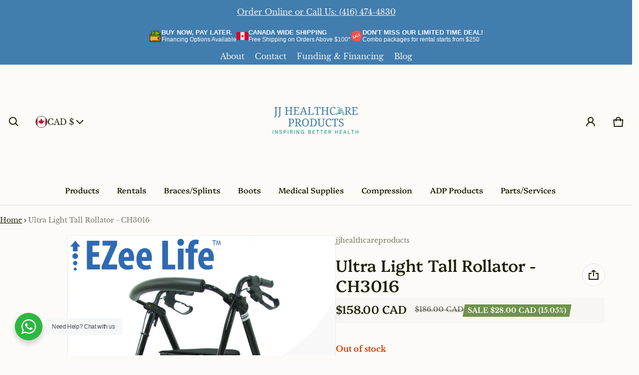

--- FILE ---
content_type: text/html; charset=utf-8
request_url: https://jjhealthcareproducts.com/products/ultra-light-tall-rollator-ch3016
body_size: 88276
content:
<!DOCTYPE html>
<html class="no-js" lang="en">
  <head><!--Content in content_for_header -->
<!--LayoutHub-Embed--><meta name="layouthub" /><link rel="stylesheet" href="https://fonts.googleapis.com/css?display=swap&family=PT+Sans:100,200,300,400,500,600,700,800,900" /><link rel="stylesheet" type="text/css" href="[data-uri]" media="all">
<!--/LayoutHub-Embed--><meta charset="utf-8">
    <meta http-equiv="X-UA-Compatible" content="IE=edge">
    <meta name="viewport" content="width=device-width,initial-scale=1">
    <meta name="theme-color" content="">
    <link rel="canonical" href="https://jjhealthcareproducts.com/products/ultra-light-tall-rollator-ch3016">
    <link rel="preconnect" href="https://cdn.shopify.com" crossorigin><link rel="preconnect" href="https://fonts.shopifycdn.com" crossorigin><link rel="icon" type="image/png" href="//jjhealthcareproducts.com/cdn/shop/files/2_1.png?crop=center&height=32&v=1755381031&width=32"><!-- Google Tag Manager -->
    <script>(function(w,d,s,l,i){w[l]=w[l]||[];w[l].push({'gtm.start':
    new Date().getTime(),event:'gtm.js'});var f=d.getElementsByTagName(s)[0],
    j=d.createElement(s),dl=l!='dataLayer'?'&l='+l:'';j.async=true;j.src=
    'https://www.googletagmanager.com/gtm.js?id='+i+dl;f.parentNode.insertBefore(j,f);
    })(window,document,'script','dataLayer','GTM-WSK38V23');</script>
    <!-- End Google Tag Manager -->

    <!-- Event snippet for AddToCartTrigger conversion page -->
    <script>
    function gtag_report_conversion(url) {
      var callback = function () {
        if (typeof(url) != 'undefined') {
          window.location = url;
        }
      };
      gtag('event', 'conversion', {
          'send_to': 'AW-401581526/S64MCIPy-rEaENbLvr8B',
          'value': 1.0,
          'currency': 'CAD',
          'event_callback': callback
      });
      return false;
    }
    </script>

    <script>
      gtag('config', 'AW-401581526/SZEACPyS-_sDENbLvr8B', {
        'phone_conversion_number': '(416) 474-4830'
      });
    </script>

    <!-- Event snippet for Google Shopping App Page View conversion page -->
    <script>
      gtag('event', 'conversion', {
          'send_to': 'AW-401581526/YA2YCPe5oZMYENbLvr8B',
          'value': 0.0,
          'currency': 'CAD'
      });
    </script>

    <!-- Google tag (gtag.js) -->
    <script async src="https://www.googletagmanager.com/gtag/js?id=AW-401581526"></script>
    <script>
      window.dataLayer = window.dataLayer || [];
      function gtag(){dataLayer.push(arguments);}
      gtag('js', new Date());
    
      gtag('config', 'AW-401581526');
    </script>
    
    <title>
      Ultra Light Tall Rollator - CH3016
&ndash; jjhealthcareproducts
</title>

    
      <meta name="description" content="Product Information Walker Adjustment Guide Rollator walkers are height adjustable to allow the user to be able to adjust the handle height to meet their needs. Because people are of different shapes and have different postures some minor variations will occur as to the proper height when based on the user&#39;s overall he">
    

    <meta property="og:site_name" content="jjhealthcareproducts">
  <meta property="og:url" content="https://jjhealthcareproducts.com/products/ultra-light-tall-rollator-ch3016">
  <meta property="og:title" content="Ultra Light Tall Rollator - CH3016">
  <meta property="og:type" content="product">
  <meta property="og:description" content="Product Information Walker Adjustment Guide Rollator walkers are height adjustable to allow the user to be able to adjust the handle height to meet their needs. Because people are of different shapes and have different postures some minor variations will occur as to the proper height when based on the user&#39;s overall he"><meta property="og:image" content="http://jjhealthcareproducts.com/cdn/shop/files/ch3016a.png?v=1685609124">
    <meta property="og:image:secure_url" content="https://jjhealthcareproducts.com/cdn/shop/files/ch3016a.png?v=1685609124">
    <meta property="og:image:width" content="1000">
    <meta property="og:image:height" content="1000"><meta property="og:price:amount" content="158.00">
    <meta property="og:price:currency" content="CAD"><meta name="twitter:card" content="summary_large_image">
  <meta name="twitter:title" content="Ultra Light Tall Rollator - CH3016">
  <meta name="twitter:description" content="Product Information Walker Adjustment Guide Rollator walkers are height adjustable to allow the user to be able to adjust the handle height to meet their needs. Because people are of different shapes and have different postures some minor variations will occur as to the proper height when based on the user&#39;s overall he">
    <link rel="preload" as="font" href="//jjhealthcareproducts.com/cdn/fonts/libre_baskerville/librebaskerville_n4.2ec9ee517e3ce28d5f1e6c6e75efd8a97e59c189.woff2" type="font/woff2" crossorigin><link rel="preload" as="font" href="//jjhealthcareproducts.com/cdn/fonts/libre_baskerville/librebaskerville_n7.eb83ab550f8363268d3cb412ad3d4776b2bc22b9.woff2" type="font/woff2" crossorigin><link rel="preload" as="font" href="//jjhealthcareproducts.com/cdn/fonts/platypi/platypi_n5.eceb4a4de281a6ef42e6897768a01dc7adcffdb3.woff2" type="font/woff2" crossorigin><link rel="preload" as="font" href="//jjhealthcareproducts.com/cdn/fonts/platypi/platypi_n7.629a982aad2167195ff929b418098a9fe495c9b1.woff2" type="font/woff2" crossorigin><style>@font-face {
  font-family: "Libre Baskerville";
  font-weight: 400;
  font-style: normal;
  font-display: swap;
  src: url("//jjhealthcareproducts.com/cdn/fonts/libre_baskerville/librebaskerville_n4.2ec9ee517e3ce28d5f1e6c6e75efd8a97e59c189.woff2") format("woff2"),
       url("//jjhealthcareproducts.com/cdn/fonts/libre_baskerville/librebaskerville_n4.323789551b85098885c8eccedfb1bd8f25f56007.woff") format("woff");
}
@font-face {
  font-family: Platypi;
  font-weight: 500;
  font-style: normal;
  font-display: swap;
  src: url("//jjhealthcareproducts.com/cdn/fonts/platypi/platypi_n5.eceb4a4de281a6ef42e6897768a01dc7adcffdb3.woff2") format("woff2"),
       url("//jjhealthcareproducts.com/cdn/fonts/platypi/platypi_n5.4c88ab31789f4cb5f3b3d72d22ca9d0ab2570110.woff") format("woff");
}
@font-face {
  font-family: "Libre Baskerville";
  font-weight: 700;
  font-style: normal;
  font-display: swap;
  src: url("//jjhealthcareproducts.com/cdn/fonts/libre_baskerville/librebaskerville_n7.eb83ab550f8363268d3cb412ad3d4776b2bc22b9.woff2") format("woff2"),
       url("//jjhealthcareproducts.com/cdn/fonts/libre_baskerville/librebaskerville_n7.5bb0de4f2b64b2f68c7e0de8d18bc3455494f553.woff") format("woff");
}
@font-face {
  font-family: "Libre Baskerville";
  font-weight: 400;
  font-style: italic;
  font-display: swap;
  src: url("//jjhealthcareproducts.com/cdn/fonts/libre_baskerville/librebaskerville_i4.9b1c62038123f2ff89e0d72891fc2421add48a40.woff2") format("woff2"),
       url("//jjhealthcareproducts.com/cdn/fonts/libre_baskerville/librebaskerville_i4.d5032f0d77e668619cab9a3b6ff7c45700fd5f7c.woff") format("woff");
}
@font-face {
  font-family: Platypi;
  font-weight: 700;
  font-style: normal;
  font-display: swap;
  src: url("//jjhealthcareproducts.com/cdn/fonts/platypi/platypi_n7.629a982aad2167195ff929b418098a9fe495c9b1.woff2") format("woff2"),
       url("//jjhealthcareproducts.com/cdn/fonts/platypi/platypi_n7.b93e95010b54a46f5d822e15f45f7dca1673f2db.woff") format("woff");
}
:root {
	--font-body-family: "Libre Baskerville", serif;
	--font-body-style: normal;
	--font-body-weight: 400;
	--font-body-size: 1.6rem;
	--font-heading-family: Platypi, serif;
	--font-heading-style: normal;
	--font-heading-weight: 500;
	--font-heading-size: 1;
	--gutter: calc(var(--spacing) * 2);
	--gutter-container: calc(var(--spacing) * 2.5);
	--overlay: 0.17;
	--type-scale: 1.125;
  --heading-1: calc(var(--heading-2) * var(--font-heading-size) * var(--type-scale));
  --heading-2: calc(var(--heading-3) * var(--font-heading-size) * var(--type-scale));
  --heading-3: calc(var(--heading-4) * var(--font-heading-size) * var(--type-scale));
  --heading-4: calc(var(--heading-5) * var(--font-heading-size) * var(--type-scale));
  --heading-5: calc(var(--font-body-size) * var(--font-heading-size) * var(--type-scale));
  --heading-6: calc(var(--font-body-size) * var(--font-heading-size) * var(--type-scale-sm, 1.067));
  --form-field-lg: 44px;
  --form-field-sm: 36px;
  --timing-function-on: cubic-bezier(.5,0,.1,1);
  --timing-function-off: cubic-bezier(.9,0,.5,1);

	--font-button-family: var(--font-heading-family);
	--font-button-style: var(--font-heading-style);
	--font-button-weight: var(--font-heading-weight);
	

	--font-button-size: calc(var(--font-body-size) * 1.2);
	

	--font-subheading-family: var(--font-heading-family);
	--font-subheading-style: var(--font-heading-style);
	--font-subheading-weight: var(--font-heading-weight);
	

	--font-menu-item-family: var(--font-heading-family);
	--font-menu-item-style: var(--font-heading-style);
	--font-menu-item-weight: var(--font-heading-weight);
	

	--font-menu-item-size: calc(var(--font-body-size) * 1.2);
	
	--spacing-scale-sm: 6px;
	--spacing-scale-md: 7px;
	--spacing-scale-lg: 8px;
	--spacing: var(--spacing-scale-md);
  	--color-sale-badge-text: #ffffff;
  	--color-sale-badge-bg: #6e9349;
  	--color-sold-out-badge-text: #090C26;
    --color-sold-out-badge-background: #FFA800;
	--color-new-badge-background: #3070C1;
	--color-new-badge-text: #FFFFFF;
	--color-custom-badge-background: #090C26;
	--color-custom-badge-text: #FFFFFF;
    --color-success: #10873f;
    --color-danger: #da3d08;
    --color-warning: #e38c09;
}

	:root,
	  .color-scheme-1 {
		--color-page-bg: #fdfbf7;
		--color-page-bg-rgb: 253, 251, 247;
		--color-normal-text: #1e1e06;

		--gradient-background: #fdfbf7;
		

		--color-normal-text-rgb: 30, 30, 6;
		--color-btn-bg-rgb: 65, 125, 174;

		--primary_button_background_gradient: #417dae;
		

		--color-btn-label: #ffffff;
		--color-btn-secondary-bg-rgb: 255, 255, 255;

		--secondary_button_background_gradient: #ffffff;
		

		--color-light-text: rgba(var(--color-normal-text-rgb), .6);
		--color-disabled-text: rgba(var(--color-normal-text-rgb), .3);
		--color-btn-secondary-label: #1e1e06;

		--color-badge-text: #faf7f1;
		--color-badge-background: #417dae;

		--color-main-accent-text: #faf7f1;
		--color-main-accent-bg: #417dae;

		--color-extra-accent-text: #333207;
		--color-extra-accent-bg: #e7b10a;

		--color-bg-line: rgba(var(--color-normal-text-rgb), .04);
		--color-divider: rgba(var(--color-normal-text-rgb), .12);
		--color-border: var(--color-divider);
	}

	
	  .color-scheme-2 {
		--color-page-bg: #ffffff;
		--color-page-bg-rgb: 255, 255, 255;
		--color-normal-text: #1e1e06;

		--gradient-background: #ffffff;
		

		--color-normal-text-rgb: 30, 30, 6;
		--color-btn-bg-rgb: 12, 81, 73;

		--primary_button_background_gradient: #0c5149;
		

		--color-btn-label: #ffffff;
		--color-btn-secondary-bg-rgb: 255, 255, 255;

		--secondary_button_background_gradient: #ffffff;
		

		--color-light-text: rgba(var(--color-normal-text-rgb), .6);
		--color-disabled-text: rgba(var(--color-normal-text-rgb), .3);
		--color-btn-secondary-label: #1e1e06;

		--color-badge-text: #faf7f1;
		--color-badge-background: #0c5149;

		--color-main-accent-text: #faf7f1;
		--color-main-accent-bg: #0c5149;

		--color-extra-accent-text: #333207;
		--color-extra-accent-bg: #e7b10a;

		--color-bg-line: rgba(var(--color-normal-text-rgb), .04);
		--color-divider: rgba(var(--color-normal-text-rgb), .12);
		--color-border: var(--color-divider);
	}

	
	  .color-scheme-3 {
		--color-page-bg: #417dae;
		--color-page-bg-rgb: 65, 125, 174;
		--color-normal-text: #f5f3ef;

		--gradient-background: #417dae;
		

		--color-normal-text-rgb: 245, 243, 239;
		--color-btn-bg-rgb: 250, 247, 241;

		--primary_button_background_gradient: #faf7f1;
		

		--color-btn-label: #1f231a;
		--color-btn-secondary-bg-rgb: 255, 255, 255;

		--secondary_button_background_gradient: #ffffff;
		

		--color-light-text: rgba(var(--color-normal-text-rgb), .6);
		--color-disabled-text: rgba(var(--color-normal-text-rgb), .3);
		--color-btn-secondary-label: #1e1e06;

		--color-badge-text: #faf7f1;
		--color-badge-background: #417dae;

		--color-main-accent-text: #faf7f1;
		--color-main-accent-bg: #417dae;

		--color-extra-accent-text: #333207;
		--color-extra-accent-bg: #e7b10a;

		--color-bg-line: rgba(var(--color-normal-text-rgb), .04);
		--color-divider: rgba(var(--color-normal-text-rgb), .12);
		--color-border: var(--color-divider);
	}

	
	  .color-scheme-4 {
		--color-page-bg: #ffffff;
		--color-page-bg-rgb: 255, 255, 255;
		--color-normal-text: #090c26;

		--gradient-background: #ffffff;
		

		--color-normal-text-rgb: 9, 12, 38;
		--color-btn-bg-rgb: 250, 247, 241;

		--primary_button_background_gradient: #faf7f1;
		

		--color-btn-label: #1f231a;
		--color-btn-secondary-bg-rgb: 255, 255, 255;

		--secondary_button_background_gradient: #ffffff;
		

		--color-light-text: rgba(var(--color-normal-text-rgb), .6);
		--color-disabled-text: rgba(var(--color-normal-text-rgb), .3);
		--color-btn-secondary-label: #1e1e06;

		--color-badge-text: #faf7f1;
		--color-badge-background: #417dae;

		--color-main-accent-text: #faf7f1;
		--color-main-accent-bg: #ffffff;

		--color-extra-accent-text: #333207;
		--color-extra-accent-bg: #e7b10a;

		--color-bg-line: rgba(var(--color-normal-text-rgb), .04);
		--color-divider: rgba(var(--color-normal-text-rgb), .12);
		--color-border: var(--color-divider);
	}

body, .color-scheme-1, .color-scheme-2, .color-scheme-3, .color-scheme-4 {
	color: rgb(var(--color-normal-text-rgb));
	background: var(--gradient-background);
}
.background {
	background: var(--gradient-background);
}
@media (min-width: 459px) {
	:root {
		--type-scale: 1.2;
		--type-scale-sm: 1.125;
	}
}
@media (min-width: 769px) {
	:root {
		--form-field-lg: 56px;
		--form-field-sm: 44px;
		--spacing-scale-sm: 9px;
		--spacing-scale-md: 10.5px;
		--spacing-scale-lg: 12px;
	}
}
@media (min-width: 1025px) {
	:root {
		--spacing-scale-sm: 12px;
		--spacing-scale-md: 14px;
		--spacing-scale-lg: 16px;
	  --gutter-container: calc(var(--spacing) * 4);
	}
}
@media (min-width: 1681px) {
	:root {
		--type-scale: 1.25;
		--type-scale-sm: 1.2;
		--spacing-scale-sm: 15px;
		--spacing-scale-md: 17.5px;
		--spacing-scale-lg: 20px;
	}
}:root {
    --content-max-width: 1200px;
  }

	@media (min-width: 1681px) {
		:root {
			--spacing-scale-sm: 12px;
			--spacing-scale-md: 14px;
			--spacing-scale-lg: 16px;
		}
	}</style>

    <script>window.performance && window.performance.mark && window.performance.mark('shopify.content_for_header.start');</script><meta name="google-site-verification" content="kjkn-Uv22N3iOlQ38HTLAR_sGjoP1PWTsspEITSloJ4">
<meta id="shopify-digital-wallet" name="shopify-digital-wallet" content="/62189076652/digital_wallets/dialog">
<meta name="shopify-checkout-api-token" content="bef69f1bd12353b4d3299ccaceccd21b">
<meta id="in-context-paypal-metadata" data-shop-id="62189076652" data-venmo-supported="false" data-environment="production" data-locale="en_US" data-paypal-v4="true" data-currency="CAD">
<link rel="alternate" type="application/json+oembed" href="https://jjhealthcareproducts.com/products/ultra-light-tall-rollator-ch3016.oembed">
<script async="async" src="/checkouts/internal/preloads.js?locale=en-CA"></script>
<link rel="preconnect" href="https://shop.app" crossorigin="anonymous">
<script async="async" src="https://shop.app/checkouts/internal/preloads.js?locale=en-CA&shop_id=62189076652" crossorigin="anonymous"></script>
<script id="apple-pay-shop-capabilities" type="application/json">{"shopId":62189076652,"countryCode":"CA","currencyCode":"CAD","merchantCapabilities":["supports3DS"],"merchantId":"gid:\/\/shopify\/Shop\/62189076652","merchantName":"jjhealthcareproducts","requiredBillingContactFields":["postalAddress","email"],"requiredShippingContactFields":["postalAddress","email"],"shippingType":"shipping","supportedNetworks":["visa","masterCard","amex","discover","interac","jcb"],"total":{"type":"pending","label":"jjhealthcareproducts","amount":"1.00"},"shopifyPaymentsEnabled":true,"supportsSubscriptions":true}</script>
<script id="shopify-features" type="application/json">{"accessToken":"bef69f1bd12353b4d3299ccaceccd21b","betas":["rich-media-storefront-analytics"],"domain":"jjhealthcareproducts.com","predictiveSearch":true,"shopId":62189076652,"locale":"en"}</script>
<script>var Shopify = Shopify || {};
Shopify.shop = "jjhealthcareproducts.myshopify.com";
Shopify.locale = "en";
Shopify.currency = {"active":"CAD","rate":"1.0"};
Shopify.country = "CA";
Shopify.theme = {"name":"Blum","id":140521111724,"schema_name":"Blum","schema_version":"2.3.0","theme_store_id":1839,"role":"main"};
Shopify.theme.handle = "null";
Shopify.theme.style = {"id":null,"handle":null};
Shopify.cdnHost = "jjhealthcareproducts.com/cdn";
Shopify.routes = Shopify.routes || {};
Shopify.routes.root = "/";</script>
<script type="module">!function(o){(o.Shopify=o.Shopify||{}).modules=!0}(window);</script>
<script>!function(o){function n(){var o=[];function n(){o.push(Array.prototype.slice.apply(arguments))}return n.q=o,n}var t=o.Shopify=o.Shopify||{};t.loadFeatures=n(),t.autoloadFeatures=n()}(window);</script>
<script>
  window.ShopifyPay = window.ShopifyPay || {};
  window.ShopifyPay.apiHost = "shop.app\/pay";
  window.ShopifyPay.redirectState = null;
</script>
<script id="shop-js-analytics" type="application/json">{"pageType":"product"}</script>
<script defer="defer" async type="module" src="//jjhealthcareproducts.com/cdn/shopifycloud/shop-js/modules/v2/client.init-shop-cart-sync_BT-GjEfc.en.esm.js"></script>
<script defer="defer" async type="module" src="//jjhealthcareproducts.com/cdn/shopifycloud/shop-js/modules/v2/chunk.common_D58fp_Oc.esm.js"></script>
<script defer="defer" async type="module" src="//jjhealthcareproducts.com/cdn/shopifycloud/shop-js/modules/v2/chunk.modal_xMitdFEc.esm.js"></script>
<script type="module">
  await import("//jjhealthcareproducts.com/cdn/shopifycloud/shop-js/modules/v2/client.init-shop-cart-sync_BT-GjEfc.en.esm.js");
await import("//jjhealthcareproducts.com/cdn/shopifycloud/shop-js/modules/v2/chunk.common_D58fp_Oc.esm.js");
await import("//jjhealthcareproducts.com/cdn/shopifycloud/shop-js/modules/v2/chunk.modal_xMitdFEc.esm.js");

  window.Shopify.SignInWithShop?.initShopCartSync?.({"fedCMEnabled":true,"windoidEnabled":true});

</script>
<script>
  window.Shopify = window.Shopify || {};
  if (!window.Shopify.featureAssets) window.Shopify.featureAssets = {};
  window.Shopify.featureAssets['shop-js'] = {"shop-cart-sync":["modules/v2/client.shop-cart-sync_DZOKe7Ll.en.esm.js","modules/v2/chunk.common_D58fp_Oc.esm.js","modules/v2/chunk.modal_xMitdFEc.esm.js"],"init-fed-cm":["modules/v2/client.init-fed-cm_B6oLuCjv.en.esm.js","modules/v2/chunk.common_D58fp_Oc.esm.js","modules/v2/chunk.modal_xMitdFEc.esm.js"],"shop-cash-offers":["modules/v2/client.shop-cash-offers_D2sdYoxE.en.esm.js","modules/v2/chunk.common_D58fp_Oc.esm.js","modules/v2/chunk.modal_xMitdFEc.esm.js"],"shop-login-button":["modules/v2/client.shop-login-button_QeVjl5Y3.en.esm.js","modules/v2/chunk.common_D58fp_Oc.esm.js","modules/v2/chunk.modal_xMitdFEc.esm.js"],"pay-button":["modules/v2/client.pay-button_DXTOsIq6.en.esm.js","modules/v2/chunk.common_D58fp_Oc.esm.js","modules/v2/chunk.modal_xMitdFEc.esm.js"],"shop-button":["modules/v2/client.shop-button_DQZHx9pm.en.esm.js","modules/v2/chunk.common_D58fp_Oc.esm.js","modules/v2/chunk.modal_xMitdFEc.esm.js"],"avatar":["modules/v2/client.avatar_BTnouDA3.en.esm.js"],"init-windoid":["modules/v2/client.init-windoid_CR1B-cfM.en.esm.js","modules/v2/chunk.common_D58fp_Oc.esm.js","modules/v2/chunk.modal_xMitdFEc.esm.js"],"init-shop-for-new-customer-accounts":["modules/v2/client.init-shop-for-new-customer-accounts_C_vY_xzh.en.esm.js","modules/v2/client.shop-login-button_QeVjl5Y3.en.esm.js","modules/v2/chunk.common_D58fp_Oc.esm.js","modules/v2/chunk.modal_xMitdFEc.esm.js"],"init-shop-email-lookup-coordinator":["modules/v2/client.init-shop-email-lookup-coordinator_BI7n9ZSv.en.esm.js","modules/v2/chunk.common_D58fp_Oc.esm.js","modules/v2/chunk.modal_xMitdFEc.esm.js"],"init-shop-cart-sync":["modules/v2/client.init-shop-cart-sync_BT-GjEfc.en.esm.js","modules/v2/chunk.common_D58fp_Oc.esm.js","modules/v2/chunk.modal_xMitdFEc.esm.js"],"shop-toast-manager":["modules/v2/client.shop-toast-manager_DiYdP3xc.en.esm.js","modules/v2/chunk.common_D58fp_Oc.esm.js","modules/v2/chunk.modal_xMitdFEc.esm.js"],"init-customer-accounts":["modules/v2/client.init-customer-accounts_D9ZNqS-Q.en.esm.js","modules/v2/client.shop-login-button_QeVjl5Y3.en.esm.js","modules/v2/chunk.common_D58fp_Oc.esm.js","modules/v2/chunk.modal_xMitdFEc.esm.js"],"init-customer-accounts-sign-up":["modules/v2/client.init-customer-accounts-sign-up_iGw4briv.en.esm.js","modules/v2/client.shop-login-button_QeVjl5Y3.en.esm.js","modules/v2/chunk.common_D58fp_Oc.esm.js","modules/v2/chunk.modal_xMitdFEc.esm.js"],"shop-follow-button":["modules/v2/client.shop-follow-button_CqMgW2wH.en.esm.js","modules/v2/chunk.common_D58fp_Oc.esm.js","modules/v2/chunk.modal_xMitdFEc.esm.js"],"checkout-modal":["modules/v2/client.checkout-modal_xHeaAweL.en.esm.js","modules/v2/chunk.common_D58fp_Oc.esm.js","modules/v2/chunk.modal_xMitdFEc.esm.js"],"shop-login":["modules/v2/client.shop-login_D91U-Q7h.en.esm.js","modules/v2/chunk.common_D58fp_Oc.esm.js","modules/v2/chunk.modal_xMitdFEc.esm.js"],"lead-capture":["modules/v2/client.lead-capture_BJmE1dJe.en.esm.js","modules/v2/chunk.common_D58fp_Oc.esm.js","modules/v2/chunk.modal_xMitdFEc.esm.js"],"payment-terms":["modules/v2/client.payment-terms_Ci9AEqFq.en.esm.js","modules/v2/chunk.common_D58fp_Oc.esm.js","modules/v2/chunk.modal_xMitdFEc.esm.js"]};
</script>
<script>(function() {
  var isLoaded = false;
  function asyncLoad() {
    if (isLoaded) return;
    isLoaded = true;
    var urls = ["https:\/\/app.layouthub.com\/shopify\/layouthub.js?shop=jjhealthcareproducts.myshopify.com","https:\/\/cloudsearch-1f874.kxcdn.com\/shopify.js?shop=jjhealthcareproducts.myshopify.com","\/\/cdn.shopify.com\/proxy\/2a9d5354c4b77bbe86bb4cab25197d960c95dc9f783d20cded25cf8715dc3f3b\/jjhealthcareproducts.bookthatapp.com\/javascripts\/bta-installed.js?shop=jjhealthcareproducts.myshopify.com\u0026sp-cache-control=cHVibGljLCBtYXgtYWdlPTkwMA","\/\/cdn.shopify.com\/proxy\/cdaf04b2ed224af0e3088e2563c14c52a17a4ba71e2757e75c66010403d806c3\/jjhealthcareproducts.bookthatapp.com\/sdk\/v1\/js\/bta-order-status-bootstrap.min.js?shop=jjhealthcareproducts.myshopify.com\u0026sp-cache-control=cHVibGljLCBtYXgtYWdlPTkwMA","https:\/\/s3.eu-west-1.amazonaws.com\/production-klarna-il-shopify-osm\/7bec47374bc1cb6b6338dfd4d69e7bffd4f4b70b\/jjhealthcareproducts.myshopify.com-1753855409438.js?shop=jjhealthcareproducts.myshopify.com"];
    for (var i = 0; i < urls.length; i++) {
      var s = document.createElement('script');
      s.type = 'text/javascript';
      s.async = true;
      s.src = urls[i];
      var x = document.getElementsByTagName('script')[0];
      x.parentNode.insertBefore(s, x);
    }
  };
  if(window.attachEvent) {
    window.attachEvent('onload', asyncLoad);
  } else {
    window.addEventListener('load', asyncLoad, false);
  }
})();</script>
<script id="__st">var __st={"a":62189076652,"offset":-18000,"reqid":"0491e940-7fee-41e9-9557-40a59b9d7d91-1769147620","pageurl":"jjhealthcareproducts.com\/products\/ultra-light-tall-rollator-ch3016","u":"0a050d39ecc1","p":"product","rtyp":"product","rid":7635427721388};</script>
<script>window.ShopifyPaypalV4VisibilityTracking = true;</script>
<script id="captcha-bootstrap">!function(){'use strict';const t='contact',e='account',n='new_comment',o=[[t,t],['blogs',n],['comments',n],[t,'customer']],c=[[e,'customer_login'],[e,'guest_login'],[e,'recover_customer_password'],[e,'create_customer']],r=t=>t.map((([t,e])=>`form[action*='/${t}']:not([data-nocaptcha='true']) input[name='form_type'][value='${e}']`)).join(','),a=t=>()=>t?[...document.querySelectorAll(t)].map((t=>t.form)):[];function s(){const t=[...o],e=r(t);return a(e)}const i='password',u='form_key',d=['recaptcha-v3-token','g-recaptcha-response','h-captcha-response',i],f=()=>{try{return window.sessionStorage}catch{return}},m='__shopify_v',_=t=>t.elements[u];function p(t,e,n=!1){try{const o=window.sessionStorage,c=JSON.parse(o.getItem(e)),{data:r}=function(t){const{data:e,action:n}=t;return t[m]||n?{data:e,action:n}:{data:t,action:n}}(c);for(const[e,n]of Object.entries(r))t.elements[e]&&(t.elements[e].value=n);n&&o.removeItem(e)}catch(o){console.error('form repopulation failed',{error:o})}}const l='form_type',E='cptcha';function T(t){t.dataset[E]=!0}const w=window,h=w.document,L='Shopify',v='ce_forms',y='captcha';let A=!1;((t,e)=>{const n=(g='f06e6c50-85a8-45c8-87d0-21a2b65856fe',I='https://cdn.shopify.com/shopifycloud/storefront-forms-hcaptcha/ce_storefront_forms_captcha_hcaptcha.v1.5.2.iife.js',D={infoText:'Protected by hCaptcha',privacyText:'Privacy',termsText:'Terms'},(t,e,n)=>{const o=w[L][v],c=o.bindForm;if(c)return c(t,g,e,D).then(n);var r;o.q.push([[t,g,e,D],n]),r=I,A||(h.body.append(Object.assign(h.createElement('script'),{id:'captcha-provider',async:!0,src:r})),A=!0)});var g,I,D;w[L]=w[L]||{},w[L][v]=w[L][v]||{},w[L][v].q=[],w[L][y]=w[L][y]||{},w[L][y].protect=function(t,e){n(t,void 0,e),T(t)},Object.freeze(w[L][y]),function(t,e,n,w,h,L){const[v,y,A,g]=function(t,e,n){const i=e?o:[],u=t?c:[],d=[...i,...u],f=r(d),m=r(i),_=r(d.filter((([t,e])=>n.includes(e))));return[a(f),a(m),a(_),s()]}(w,h,L),I=t=>{const e=t.target;return e instanceof HTMLFormElement?e:e&&e.form},D=t=>v().includes(t);t.addEventListener('submit',(t=>{const e=I(t);if(!e)return;const n=D(e)&&!e.dataset.hcaptchaBound&&!e.dataset.recaptchaBound,o=_(e),c=g().includes(e)&&(!o||!o.value);(n||c)&&t.preventDefault(),c&&!n&&(function(t){try{if(!f())return;!function(t){const e=f();if(!e)return;const n=_(t);if(!n)return;const o=n.value;o&&e.removeItem(o)}(t);const e=Array.from(Array(32),(()=>Math.random().toString(36)[2])).join('');!function(t,e){_(t)||t.append(Object.assign(document.createElement('input'),{type:'hidden',name:u})),t.elements[u].value=e}(t,e),function(t,e){const n=f();if(!n)return;const o=[...t.querySelectorAll(`input[type='${i}']`)].map((({name:t})=>t)),c=[...d,...o],r={};for(const[a,s]of new FormData(t).entries())c.includes(a)||(r[a]=s);n.setItem(e,JSON.stringify({[m]:1,action:t.action,data:r}))}(t,e)}catch(e){console.error('failed to persist form',e)}}(e),e.submit())}));const S=(t,e)=>{t&&!t.dataset[E]&&(n(t,e.some((e=>e===t))),T(t))};for(const o of['focusin','change'])t.addEventListener(o,(t=>{const e=I(t);D(e)&&S(e,y())}));const B=e.get('form_key'),M=e.get(l),P=B&&M;t.addEventListener('DOMContentLoaded',(()=>{const t=y();if(P)for(const e of t)e.elements[l].value===M&&p(e,B);[...new Set([...A(),...v().filter((t=>'true'===t.dataset.shopifyCaptcha))])].forEach((e=>S(e,t)))}))}(h,new URLSearchParams(w.location.search),n,t,e,['guest_login'])})(!0,!0)}();</script>
<script integrity="sha256-4kQ18oKyAcykRKYeNunJcIwy7WH5gtpwJnB7kiuLZ1E=" data-source-attribution="shopify.loadfeatures" defer="defer" src="//jjhealthcareproducts.com/cdn/shopifycloud/storefront/assets/storefront/load_feature-a0a9edcb.js" crossorigin="anonymous"></script>
<script crossorigin="anonymous" defer="defer" src="//jjhealthcareproducts.com/cdn/shopifycloud/storefront/assets/shopify_pay/storefront-65b4c6d7.js?v=20250812"></script>
<script data-source-attribution="shopify.dynamic_checkout.dynamic.init">var Shopify=Shopify||{};Shopify.PaymentButton=Shopify.PaymentButton||{isStorefrontPortableWallets:!0,init:function(){window.Shopify.PaymentButton.init=function(){};var t=document.createElement("script");t.src="https://jjhealthcareproducts.com/cdn/shopifycloud/portable-wallets/latest/portable-wallets.en.js",t.type="module",document.head.appendChild(t)}};
</script>
<script data-source-attribution="shopify.dynamic_checkout.buyer_consent">
  function portableWalletsHideBuyerConsent(e){var t=document.getElementById("shopify-buyer-consent"),n=document.getElementById("shopify-subscription-policy-button");t&&n&&(t.classList.add("hidden"),t.setAttribute("aria-hidden","true"),n.removeEventListener("click",e))}function portableWalletsShowBuyerConsent(e){var t=document.getElementById("shopify-buyer-consent"),n=document.getElementById("shopify-subscription-policy-button");t&&n&&(t.classList.remove("hidden"),t.removeAttribute("aria-hidden"),n.addEventListener("click",e))}window.Shopify?.PaymentButton&&(window.Shopify.PaymentButton.hideBuyerConsent=portableWalletsHideBuyerConsent,window.Shopify.PaymentButton.showBuyerConsent=portableWalletsShowBuyerConsent);
</script>
<script data-source-attribution="shopify.dynamic_checkout.cart.bootstrap">document.addEventListener("DOMContentLoaded",(function(){function t(){return document.querySelector("shopify-accelerated-checkout-cart, shopify-accelerated-checkout")}if(t())Shopify.PaymentButton.init();else{new MutationObserver((function(e,n){t()&&(Shopify.PaymentButton.init(),n.disconnect())})).observe(document.body,{childList:!0,subtree:!0})}}));
</script>
<link id="shopify-accelerated-checkout-styles" rel="stylesheet" media="screen" href="https://jjhealthcareproducts.com/cdn/shopifycloud/portable-wallets/latest/accelerated-checkout-backwards-compat.css" crossorigin="anonymous">
<style id="shopify-accelerated-checkout-cart">
        #shopify-buyer-consent {
  margin-top: 1em;
  display: inline-block;
  width: 100%;
}

#shopify-buyer-consent.hidden {
  display: none;
}

#shopify-subscription-policy-button {
  background: none;
  border: none;
  padding: 0;
  text-decoration: underline;
  font-size: inherit;
  cursor: pointer;
}

#shopify-subscription-policy-button::before {
  box-shadow: none;
}

      </style>

<script>window.performance && window.performance.mark && window.performance.mark('shopify.content_for_header.end');</script>
    <script>
  window.ssiProductCollections = [
    
      { id: 287562170540, handle: "medical-devices", title: "Medical Devices" },
    
      { id: 293625725100, handle: "rollators-walkers-canada", title: "Rollators" }
    
  ];
</script>
    <style>
     img{max-width:100%;height:auto;vertical-align:middle}ol,ul{margin:0;padding:0}ol ol,ol ul,ul ol,ul ul{padding-left:16px}.ls-none{list-style:none}iframe{border:0}table{border-collapse:collapse;text-align:left;width:100%}thead th{border-bottom:1px solid var(--color-divider)}td,th{padding:16px 12px}table tr{border-bottom:1px solid var(--color-bg-line)}table tr:hover{background-color:var(--color-hover-item)}table::-webkit-scrollbar{display:none}*{box-sizing:border-box;word-break:break-word}html{font-size:62.5%}body{height:100%;margin:0;font-size:var(--font-body-size);line-height:calc(var(--font-body-size) * 1.5);font-family:var(--font-body-family);font-weight:var(--font-body-weight);font-style:var(--font-body-style);color:var(--color-normal-text);background:var(--color-page-bg);-webkit-text-size-adjust:100%;-webkit-tap-highlight-color:transparent;-webkit-font-smoothing:antialiased}.ctnr{padding-inline:calc(var(--spacing)*2.5);margin:0 auto;width:100%}.rw{display:flex;flex-wrap:wrap;margin:0 calc(-1 * var(--gutter)/ 2)}.clm{flex:1 0 auto;padding:0 calc(var(--gutter)/ 2);width:calc(var(--grid-ratio,100%/12) * var(--w-xs));max-width:calc(var(--grid-ratio,100%/12) * var(--w-xs))}.h1,.h2,.h3,.h4,.h5,.h6,.headline,h1,h2,h3,h4,h5,h6{font-family:var(--font-heading-family);font-style:var(--font-heading-style);font-weight:var(--font-heading-weight);line-height:1.25;margin:0 0 8px;word-break:break-word}.headline{font-size:calc(var(--heading-1) * var(--type-scale))}.h1,h1{font-size:var(--heading-1)}.h2,h2{font-size:var(--heading-2)}.h3,h3{font-size:var(--heading-3)}.h4,h4{font-size:var(--heading-4)}.h5,h5{font-size:var(--heading-5)}.h6,h6{font-size:var(--heading-6)}.subtext{font-size:calc(var(--font-body-size) * .85);line-height:calc(1.4rem * 1.5)}.fs-body{font-size:var(--font-body-size)}.ff-body{font-family:var(--font-body-family)}.m-auto{margin:auto}.m-zero{margin:0}.mt-4{margin-top:4px}.mt-6{margin-top:6px}.mt-8{margin-top:8px}.mt-12{margin-top:12px}.mt-16{margin-top:16px}.mt-24{margin-top:24px}.mt-32{margin-top:32px}.mt-36{margin-top:36px}.mt-48{margin-top:48px}.mt-1x{margin-top:var(--spacing)}.mb-0{margin-bottom:0}.mb-4{margin-bottom:4px}.mb-6{margin-bottom:6px}.mb-8{margin-bottom:8px}.mb-12{margin-bottom:12px}.mb-16{margin-bottom:16px}.mb-20{margin-bottom:20px}.mb-24{margin-bottom:24px}.mb-32{margin-bottom:32px}.mb-36{margin-bottom:36px}.mb-48{margin-bottom:48px}.mb-56{margin-bottom:56px}.mb-64{margin-bottom:64px}.mb-4x{margin-bottom:calc(var(--spacing)*4)}.mr-4{margin-right:4px}.mr-8{margin-right:8px}.mr-12{margin-right:12px}.mr-16{margin-right:16px}.mr-20{margin-right:20px}.mr-32{margin-right:32px}.mr-40{margin-right:40px}.mr-minus{margin-right:calc(var(--gutter-container) * -1)}.ml-4{margin-left:4px}.ml-8{margin-left:8px}.ml-12{margin-left:12px}.ml-16{margin-left:16px}.ml-20{margin-left:20px}.ml-minus{margin-left:calc(var(--gutter-container) * -1)}.p-zero{padding:0}.pt-0{padding-top:0}.pt-8{padding-top:8px}.pt-12{padding-top:12px}.pt-16{padding-top:16px}.pt-20{padding-top:20px}.pt-24{padding-top:24px}.pt-32{padding-top:32px}.pt-36{padding-top:36px}.pt-48{padding-top:48px}.pb-0{padding-bottom:0!important}.pb-8{padding-bottom:8px}.pb-12{padding-bottom:12px}.pb-16{padding-bottom:16px}.pb-20{padding-bottom:20px}.pb-24{padding-bottom:24px}.pb-32{padding-bottom:32px}.pb-40{padding-bottom:40px}.pb-48{padding-bottom:48px}.pb-50{padding-bottom:50px}.pb-80{padding-bottom:80px}.pb-84{padding-bottom:84px}.pr-0{padding-right:0}.pr-12{padding-right:12px}.pr-20{padding-right:20px}.pr-24{padding-right:24px}.pr-36{padding-right:36px}.pl-0{padding-left:0}.pl-12{padding-left:12px}.pl-20{padding-left:20px}.pl-24{padding-left:24px}.pl-36{padding-left:36px}.pl-48{padding-left:48px}.pl-52{padding-left:52px}.h-100{height:100%}.h-100v{height:100vh}.mah-100{max-height:100%}.mah-100v{max-height:100vh}.mah-fit-content{max-height:fit-content}.mih{min-height:var(--mih,100vh)}[style*="--h-xs"]{height:var(--h-xs)}[style*="--mh-xs"]{min-height:var(--mh-xs)}.w-100{width:100%}.w-100v{width:100vw}.w-auto{width:auto}.maw-100{max-width:100%}.miw-100{min-width:100%}.miw{min-width:var(--miw,100vw)}.ws-nowrap{white-space:nowrap}.wb-break-word{word-break:break-word}.tt-up{text-transform:uppercase}.tt-cap{text-transform:capitalize}.td-none{text-decoration:none}.td-underline{text-decoration:underline}.fw-700{font-weight:700}.ta-left{text-align:left}.ta-right{text-align:right}.ta-center{text-align:center}.ts-default{text-shadow:-.5px -.5px 0 rgb(var(--color-page-bg-rgb)),-.5px .5px 0 rgb(var(--color-page-bg-rgb)),.5px -.5px 0 rgb(var(--color-page-bg-rgb)),.5px .5px 0 rgb(var(--color-page-bg-rgb))}.f-default{filter:drop-shadow(.5px -.5px 0px #fff) drop-shadow(-.5px .5px 0px #fff) drop-shadow(.5px -.5px 0px #fff) drop-shadow(.5px .5px 0px #fff)}.bs-none{box-shadow:none!important}.bg-transparent{background:0 0!important}.d-rtl{direction:rtl}.d-none,.hidden,a.hide-no-link~span,a[href="#"].hide-no-link{display:none}a[href="#"].hide-no-link~span{display:block}.not-allowed{cursor:not-allowed}.disable-link{pointer-events:none}.d-none-important,.hide-empty:empty{display:none!important}.visible-xs{visibility:visible}.hidden-xs{visibility:hidden}.d-block{display:block}.d-inline-block{display:inline-block}.d-inline-flex{display:inline-flex}.d-flex{display:flex}.d-grid{display:grid}.flex-1{flex:1}.fg-1{flex-grow:1}.fs-0{flex-shrink:0}.fw-wrap{flex-wrap:wrap}.fw-nowrap{flex-wrap:nowrap}.fd-row{flex-direction:row}.fd-row-reverse{flex-direction:row-reverse}.fd-column{flex-direction:column}.fd-column-reverse{flex-direction:column-reverse}.start-xs{justify-content:flex-start}.end-xs{justify-content:flex-end}.center-xs{justify-content:center}.between-xs{justify-content:space-between}.around-xs{justify-content:space-around}.top-xs{align-items:flex-start}.bottom-xs{align-items:flex-end}.middle-xs{align-items:center}.flex-auto{flex:0 0 auto}.c-gap{column-gap:var(--gutter)}.gap-1{grid-gap:1px}.gap-4{grid-gap:4px}.gap-6{grid-gap:6px}.gap-8{grid-gap:8px}.gap-12{grid-gap:12px}.gap-16{grid-gap:16px}.gap-20{grid-gap:20px}.gap-24{grid-gap:24px}.gap-32{grid-gap:32px}.gap-36{grid-gap:36px}.c-gap-8{column-gap:8px}.c-gap-12{column-gap:12px}.r-gap-4{row-gap:4px}.r-gap-12{row-gap:12px}.r-gap-16{row-gap:16px}.r-gap-24{row-gap:24px}.r-gap-48{row-gap:48px}.r-gap-2x{row-gap:calc(var(--spacing) * 2)}.gap-equal{row-gap:var(--gutter)}.gap-unequal{row-gap:calc(var(--spacing) * 3)}[style*="--gc-xs"]{grid-column:var(--gc-xs)}[style*="--gr-xs"]{grid-row:var(--gr-xs)}[style*="--gtc-equal"]{grid-template-columns:repeat(var(--gtc-equal),1fr)}[style*="--gtr-equal"]{grid-template-rows:repeat(var(--gtr-equal),1fr)}.opacity-0{opacity:0}.opacity-1{opacity:1}.o-hidden{overflow:hidden}.o-visible{overflow:visible}.o-scroll{overflow:scroll}.o-auto{overflow:auto}.ox-auto{overflow-x:auto}.oy-scroll{overflow-y:scroll}.oy-auto{overflow-y:auto}.p-relative{position:relative}.p-absolute{position:absolute}.p-fixed{position:fixed}.p-sticky{position:sticky}.top-0{top:0}.left-0{left:0}.right-0{right:0}.bottom-0{bottom:0}.bottom-16{bottom:16px}.middle-y{top:50%;transform:translateY(-50%)}.middle-x{left:50%;transform:translateX(-50%)}.b-zero{border:none!important}.br-50p{border-radius:50%}.br-zero{border-radius:0}.zi-1{z-index:1}.zi-2{z-index:2}.zi-3{z-index:3}.zi-4{z-index:4}.zi-6{z-index:6}.zi-7{z-index:7}.zi-9{z-index:9}.c-pointer{cursor:pointer}.c-zoom-in{cursor:zoom-in}.pe-none{pointer-events:none}.visually-hidden,.visually-hidden-focusable:not(:focus):not(:focus-within){border:0!important;clip:rect(0 0 0 0)!important;-webkit-clip-path:inset(50%)!important;clip-path:inset(50%)!important;height:1px!important;margin:-1px!important;overflow:hidden!important;padding:0!important;position:absolute!important;width:1px!important;white-space:nowrap!important;transition:none}.op-top{object-position:top}.of-cover{object-fit:cover}.of-contain{object-fit:contain}.center-middle{top:50%;left:50%;transform:translate(-50%,-50%)}.scrollable{scroll-behavior:smooth;-webkit-overflow-scrolling:touch;scroll-snap-stop:always}.scrollable-y{scroll-snap-type:y mandatory;overflow-y:auto}.scrollable-x{scroll-snap-type:x mandatory}.scrollable-stop-always{scroll-snap-stop:always}.scrollable-aln-start{scroll-snap-align:start}.scrl-bhvr-auto{scroll-behavior:auto}.disable-scrollbars{-ms-overflow-style:none;scrollbar-width:none}.disable-scrollbars::-webkit-scrollbar{background:0 0;width:0;height:0}.media,.media-wrapper{aspect-ratio:var(--ratio)}.media{transition:.3s var(--timing-function-on)}@media (min-width:459px){[style*="--w-sm"]{width:calc(var(--grid-ratio,100%/12) * var(--w-sm));max-width:calc(var(--grid-ratio,100%/12) * var(--w-sm))}[style*="--h-sm"]{height:var(--h-sm)}[style*="--mh-sm"]{min-height:var(--mh-sm)}[style*="--gc-sm"]{grid-column:var(--gc-sm)}[style*="--gr-sm"]{grid-row:var(--gr-sm)}.h-sm-100v{height:100vh}.w-sm-auto{width:auto}.d-block-sm{display:block}.d-none-sm{display:none}.d-flex-sm{display:flex}.fd-row-sm{flex-direction:row}.fd-row-reverse-sm{flex-direction:row-reverse}.fd-column-sm{flex-direction:column}.fd-column-reverse-sm{flex-direction:column-reverse}.visible-sm{visibility:visible}.hidden-sm{visibility:hidden}.start-sm{justify-content:flex-start}.end-sm{justify-content:flex-end}.center-sm{justify-content:center}.between-sm{justify-content:space-between}.top-sm{align-items:flex-start}.bottom-sm{align-items:flex-end}.middle-sm{align-items:center}.m-zero-sm{margin:0}.mt-sm-12{margin-top:12px}.mt-sm-40{margin-top:40px}.mt-sm-64{margin-top:64px}.mb-sm-12{margin-bottom:12px}.mb-sm-24{margin-bottom:24px}.mb-sm-36{margin-bottom:36px}.mb-sm-48{margin-bottom:48px}.gap-sm-24{grid-gap:24px}.r-gap-sm-24{row-gap:24px}.r-gap-sm-36{row-gap:36px}.r-gap-sm-64{row-gap:64px}}@media (min-width:769px){[style*="--w-md"]{width:calc(var(--grid-ratio,100%/12) * var(--w-md));max-width:calc(var(--grid-ratio,100%/12) * var(--w-md))}[style*="--h-md"]{height:var(--h-md)}[style*="--mh-md"]{min-height:var(--mh-md)}[style*="--gc-md"]{grid-column:var(--gc-md)}[style*="--gr-md"]{grid-row:var(--gr-md)}[style*="--gtc-equal-md"]{grid-template-columns:repeat(var(--gtc-equal-md),1fr)}.o-hidden-md{overflow:hidden}.w-md-auto{width:auto}.h-md-100{height:100%}.w-md-100v{width:100vw}.maw-md-100{max-width:100%}.d-block-md{display:block}.d-none-md{display:none}.d-flex-md{display:flex}.d-grid-md{display:grid}.fd-row-md{flex-direction:row}.fd-column-md{flex-direction:column}.visible-md{visibility:visible}.hidden-md{visibility:hidden}.start-md{justify-content:flex-start}.end-md{justify-content:flex-end}.center-md{justify-content:center}.between-md{justify-content:space-between}.top-md{align-items:flex-start}.bottom-md{align-items:flex-end}.middle-md{align-items:center}.fd-row-reverse-md{flex-direction:row-reverse}.p-relative-md{position:relative}.p-absolute-md{position:absolute}.ta-left-md{text-align:left}td,th{padding:24px 20px}.m-zero-md{margin:0}.mr-md-0{margin-right:0}.ml-md-0{margin-left:0}.ml-md-24{margin-left:24px}.mt-md-0{margin-top:0}.mt-md-12{margin-top:12px}.mt-md-16{margin-top:16px}.mt-md-24{margin-top:24px}.mt-md-32{margin-top:32px}.mt-md-56{margin-top:56px}.mt-md-64{margin-top:64px}.mt-md-80{margin-top:80px}.mb-md-0{margin-bottom:0}.mb-md-8{margin-bottom:8px}.mb-md-12{margin-bottom:12x}.mb-md-16{margin-bottom:16px}.mb-md-24{margin-bottom:24px}.mb-md-32{margin-bottom:32px}.mb-md-36{margin-bottom:36px}.mb-md-40{margin-bottom:40px}.mb-md-48{margin-bottom:48px}.mb-md-56{margin-bottom:56px}.mb-md-60{margin-bottom:60px}.mb-md-80{margin-bottom:80px}.fw-nowrap-md{flex-wrap:nowrap}.p-zero-md{padding:0}.pt-md-0{padding-top:0}.pt-md-8{padding-top:8px}.pt-md-12{padding-top:12px}.pt-md-64{padding-top:64px}.pb-md-8{padding-bottom:8px}.pb-md-12{padding-bottom:12px}.pb-md-16{padding-bottom:16px}.pb-md-64{padding-bottom:64px}.pb-md-96{padding-bottom:96px}.pr-md-0{padding-right:0}.pr-md-20{padding-right:20px}.pr-md-24{padding-right:24px}.pr-md-40{padding-right:40px}.pr-md-48{padding-right:48px}.pl-md-20{padding-left:20px}.pl-md-24{padding-left:24px}.pl-md-48{padding-left:48px}.pl-md-96{padding-left:96px}.c-gap-md{column-gap:var(--gutter)}.c-gap-md-1{column-gap:var(--gutter)}.c-gap-md-48{column-gap:48px}.gap-md-zero{grid-gap:0px}.gap-md-8{grid-gap:8px}.gap-md-16{grid-gap:16px}.gap-md-24{grid-gap:24px}.gap-md-40{grid-gap:40px}.gap-md-64{grid-gap:64px}.r-gap-md-4{row-gap:4px}.r-gap-md-24{row-gap:24px}.r-gap-md-36{row-gap:36px}.ox-md-auto{overflow-x:auto}}@media (min-width:1025px){.ctnr{padding-inline:calc(var(--spacing)*4);max-width:calc(var(--content-max-width) + var(--spacing)*8)}[style*="--w-lg"]{width:calc(var(--grid-ratio,100%/12) * var(--w-lg));max-width:calc(var(--grid-ratio,100%/12) * var(--w-lg))}[style*="--h-lg"]{height:var(--h-lg)}.maw-lg-100{min-width:100%}.p-relative-lg{position:relative}.d-flex-lg{display:flex}.d-block-lg{display:block}.d-none-lg{display:none}.visible-lg{visibility:visible}.hidden-lg{visibility:hidden}.start-lg{justify-content:flex-start}.end-lg{justify-content:flex-end}.center-lg{justify-content:center}.between-lg{justify-content:space-between}.top-lg{align-items:flex-start}.fd-column-lg{flex-direction:column}.bottom-lg{align-items:flex-end}.fd-row-lg{flex-direction:row}.middle-lg{align-items:center}.ta-left-lg{text-align:left}.pt-lg-12{padding-top:12px}.pb-lg-12{padding-bottom:12px}.pr-lg-24{padding-right:24px}.pl-lg-24{padding-left:24px}.mt-lg-0{margin-top:0}.mt-lg-8{margin-top:8px}.mt-lg-24{margin-top:24px}.mt-lg-32{margin-top:32px}.mt-lg-64{margin-top:64px}.mb-lg-0{margin-bottom:0}.mb-lg-32{margin-bottom:32px}.mb-lg-64{margin-bottom:64px}.r-gap-lg-4{row-gap:4px}.r-gap-lg-16{row-gap:16px}.r-gap-lg-24{row-gap:24px}.r-gap-lg-32{row-gap:32px}.c-gap-lg-48{column-gap:48px}}@media (min-width:1681px){[style*="--w-xl"]{width:calc(var(--grid-ratio,100%/12) * var(--w-xl));max-width:calc(var(--grid-ratio,100%/12) * var(--w-xl))}[style*="--h-xl"]{height:var(--h-xl)}.d-block-xl{display:block}.d-none-xl{display:none}.fd-row-xl{flex-direction:row}.visible-xl{visibility:visible}.hidden-xl{visibility:hidden}.start-xl{justify-content:flex-start}.end-xl{justify-content:flex-end}.center-xl{justify-content:center}.between-xl{justify-content:space-between}.top-xl{align-items:flex-start}.bottom-xl{align-items:flex-end}.middle-xl{align-items:center}.fd-row-xl{flex-direction:row}.mb-xl-96{margin-bottom:96px}.mt-xl-40{margin-top:40px}.mt-xl-96{margin-top:96px}}a{text-decoration:none;color:inherit;transition:color .3s ease}.rte a,.text-block a{text-decoration:underline;color:rgba(var(--color-btn-bg-rgb),.85)}p{word-break:break-word;margin:0 0 calc(var(--font-body-size)/ 1.5)}.color-accent-1{--color-normal-text:var(--color-main-accent-text);--color-page-bg:var(--color-main-accent-bg)}.color-accent-2{--color-normal-text:var(--color-extra-accent-text);--color-page-bg:var(--color-extra-accent-bg)}.color-inverse{--color-normal-text:rgb(var(--color-page-bg-rgb));--color-page-bg:rgb(var(--color-normal-text-rgb));--color-light-text:rgba(var(--color-page-bg-rgb), 0.6);--color-disabled-text:rgba(var(--color-page-bg-rgb), 0.32)}.color-inverse .rte,.color-inverse .text-block{--color-btn-bg-rgb:var(--color-btn-label)}.color-accent-1,.color-accent-2,.color-inverse{color:var(--color-normal-text);background-color:var(--color-page-bg)}.color-accent-bg-1{color:var(--color-main-accent-bg)}.color-accent-bg-2{color:var(--color-extra-accent-bg)}.color-light{color:rgba(var(--color-normal-text-rgb),.6)}.color-text-regular{color:var(--color-normal-text)}.color-text-inverse{color:var(--color-page-bg)}.color-danger{color:var(--color-danger)}.color-success{color:var(--color-success)}.btn{cursor:pointer;border:0;border-radius:50px;padding:0 24px;font-size:var(--font-button-size);font-style:var(--font-button-style);font-family:var(--font-button-family);font-weight:var(--font-button-weight);transition:all .3s ease;display:inline-flex;justify-content:center;align-items:center;color:inherit;word-break:break-all}a[href="#"].btn{opacity:.5;pointer-events:none}.btn-primary{color:var(--color-btn-label);background:var(--primary_button_background_gradient)}.btn-secondary{color:var(--color-btn-secondary-label);background:var(--secondary_button_background_gradient);box-shadow:0 0 0 1px var(--color-border)}.btn-link{background:0 0;padding:9px 0;color:rgba(var(--color-btn-bg-rgb),1);text-decoration:underline;text-underline-offset:4px}.btn-link.btn-small{padding:0}.btn-icon{padding:0;width:var(--form-field-lg)}.btn-icon.btn-small{width:var(--form-field-sm)}.btn[disabled]{color:var(--color-disabled-text);background:rgba(var(--color-normal-text-rgb),.2);box-shadow:0 0 0 1px rgba(255,255,255,.08);cursor:not-allowed}.btn-link[disabled]{background:0 0}.btn-small{min-height:var(--form-field-sm)}.btn-large{min-height:var(--form-field-lg)}.btn-plain,.btn-plain[disabled]{background:0 0;border:none;box-shadow:none}.btn-unlink{cursor:default}input,select,textarea{font-size:var(--font-body-size);-webkit-appearance:none;appearance:none;border-radius:0;background:rgb(var(--color-page-bg-rgb));color:inherit}input,textarea{line-height:1.5;border-width:1px;font-family:inherit}textarea{min-height:100px;max-width:100%;resize:vertical}button{color:inherit}.field__select select{padding-right:var(--form-field-lg)}.field__text{padding:0 20px;border:1px solid var(--color-border);transition:box-shadow .3s,border .3s,border-radius .3s;height:var(--form-field-lg);background:rgb(var(--color-page-bg-rgb));color:var(--color-normal-text)}.field__text:focus{box-shadow:0 0 0 3px rgb(var(--color-btn-bg-rgb))}.field__text::placeholder{color:rgba(var(--color-normal-text-rgb),.32)}.field__text.disabled,.field__text[disabled]{background:#d2d2d2;cursor:not-allowed;box-shadow:none}.input-number::-webkit-inner-spin-button,.input-number::-webkit-outer-spin-button{appearance:none;-webkit-appearance:none;margin:0}.input-number[type=number]{appearance:textfield;-moz-appearance:textfield;font-weight:400;outline:0}.icon-checkmark{border:1px solid var(--color-divider);background:#fff;transition:all .3s}.field__checkbox+svg path{transform:scale(0);fill:#fff}.field__checkbox[disabled]+svg{background:rgba(var(--color-normal-text-rgb),.06);box-shadow:none}.field__checkbox[disabled]~span{text-decoration:line-through;color:var(--color-disabled-text)}.field_quantity{box-shadow:0 0 0 1px var(--color-border);border-radius:50px;background-color:var(--color-page-bg)}.field--error{border-color:var(--color-danger)}.textarea{height:auto;padding-top:12px}:-ms-input-placeholder,::-webkit-input-placeholder,::placeholder{color:var(--color-disabled-text)}.qty-element{width:var(--form-field-lg);height:var(--form-field-lg)}.qty-element--sm{width:var(--form-field-sm);height:var(--form-field-sm)}.icon{border-radius:50%;display:flex;align-items:center;justify-content:center}.icon--small{width:32px;height:32px}.icon--default{width:40px;height:40px}.icon--error{background:var(--color-danger);color:#fff}.icon--success{background:var(--color-success);color:#fff}.icon--warning{background:var(--color-warning)}.icon--square,.icon-custom--large{width:var(--form-field-sm);height:var(--form-field-sm)}.icon-custom--medium{width:24px;height:24px}.icon-custom--small{width:20px;height:20px}.breadcrumb{padding:12px 0}.breadcrumb ul{gap:4px}.breadcrumb a{text-underline-offset:2px}summary::-webkit-details-marker{display:none}.tag{font-size:16px;line-height:24px;border:1px solid;border-color:var(--color-divider);color:rgb(var(--color-normal-text-rgb));background:var(--color-page-bg);padding:0 12px;border-radius:24px;display:inline-flex;align-items:center}.tab__header{margin-bottom:calc(var(--tab-spacing,4) * 8px);margin-right:calc(var(--gutter-container) * -1);margin-left:calc(var(--gutter-container) * -1);box-shadow:none}.tab__header::-webkit-scrollbar{display:none}.tab__header:after{position:absolute;content:"";bottom:0;height:2px;background:#d8d8dc;left:var(--gutter-container);width:calc(100% - calc(2 * var(--gutter-container)))}.tab__link{padding:8px 12px}.tab__link:after{position:absolute;content:"";bottom:0;z-index:1;left:0;width:100%;height:2px;background:#d8d8dc}.tab__link.tab__link--active::after{background:rgba(var(--color-btn-bg-rgb))}.tab__item:last-child{padding-right:calc(var(--gutter-container))}.tab__item:first-child{margin-left:calc(var(--gutter-container))}.tab__link--active{color:rgba(var(--color-btn-bg-rgb))}.rte p:last-child,p:last-child{margin-bottom:0}.rte ol,.rte ul{list-style-position:inside}code{white-space:normal}.padding--start{padding-inline-start:0}.padding--end{padding-inline-end:0}.placeholder{fill:currentColor;background:#f5f5f5;vertical-align:middle;color:#000}.sht-mask:before{content:"";position:absolute;width:100%;height:100%;left:0;top:0;background:0 0;background:linear-gradient(180deg,rgba(var(--color-page-bg-rgb),0) 0,rgba(var(--color-page-bg-rgb),calc(var(--overlay)/ 100)) 100%);pointer-events:none;z-index:1}.tooltip{opacity:0;visibility:hidden;background:#555;padding:5px 10px;border-radius:2px;transition:opacity .6s;top:calc(-100% - 16px);left:50%;color:#fff;transform:translate3d(-50%,0,0);min-width:max-content}.tooltip::after{content:"";position:absolute;top:100%;left:calc(50% - 5px);border:5px solid transparent;border-top-color:#555}.card__content,.card__heading{color:rgb(var(--color-normal-text-rgb));word-wrap:break-word}.product .card__content--inner{max-width:calc(100% - 44px - var(--spacing)*1.5)}.card__content--outer{padding:var(--spacing) 0 0}.card__content--inner{padding:calc(var(--spacing)*1.5)}.card__excerpt{display:-webkit-box;-webkit-box-orient:vertical;-webkit-line-clamp:3}.card-page{min-height:150px}.card-page .card__heading{color:rgb(var(--color-normal-text-rgb))}.rte img{max-width:100%;height:auto;border:1px solid var(--color-border)}.rte p img{margin-bottom:0}.rte iframe,.rte video{width:100%;height:calc((100vw - 2 * var(--gutter-container)) * .5625)}.rte .article__inner>ul{margin-bottom:32px}.rte ul>li:last-child{margin-bottom:0}.rte ol,.rte ul{padding-left:16px}.rte li{margin-bottom:8px}.rte li li{margin-bottom:4px}blockquote{padding:24px;margin:0;background:rgba(var(--color-btn-bg-rgb),.06);border-left:4px solid rgba(var(--color-btn-bg-rgb))}.rte ol,.rte p,.rte ul{margin-bottom:32px}.rte h1,.rte h2,.rte h3,.rte h4,.rte h5,.rte h6{margin-top:32px;margin-bottom:16px}.product__badge .sale-badge{padding:2px 8px;color:var(--color-sale-badge-text)}.product__badge .sale-badge:before{content:"";display:block;position:absolute;top:0;left:0;right:0;bottom:0;transform:rotate(0) skew(350deg);background-color:var(--color-sale-badge-bg)}.product--lowstock{color:#ffa800}.shopify-payment-button__button{border-radius:100px!important;overflow:hidden;min-height:var(--form-field-lg)!important}.shopify-payment-button__button--hidden{display:none!important}.shopify-payment-button .shopify-payment-button__button--unbranded{width:100%;font-size:var(--font-button-size);font-family:var(--font-button-family);font-weight:var(--font-button-weight);line-height:1.25;padding-top:0;padding-bottom:0;color:var(--color-btn-label);background:var(--primary_button_background_gradient);transition:all .3s ease}.shopify-payment-button .shopify-payment-button__button--unbranded:hover:not([disabled]){color:var(--color-btn-label);width:100%;box-shadow:0 0 0 3px rgba(var(--color-btn-bg-rgb),.16);background:var(--primary_button_background_gradient);opacity:.8}.shopify-payment-button__more-options{font-size:var(--heading-6);font-family:var(--font-heading-family);text-decoration:underline;color:rgb(var(--color-btn-bg-rgb))}.shopify-payment-button__button[disabled]{color:var(--color-disabled-text);background:rgba(var(--color-normal-text-rgb),.2);box-shadow:0 0 0 1px rgba(255,255,255,.08)!important;cursor:not-allowed;opacity:1}.product-swatches{width:44px;height:44px}.input--variant:checked+label .product-swatches{box-shadow:inset 0 0 0 1px var(--color-divider),0 0 0 2px var(--color-page-bg),0 0 0 3px rgb(var(--color-btn-bg-rgb))}.product-option .form__label{cursor:pointer;position:relative;display:block}.product-option__name{margin-bottom:16px}.product-option--unavailable .form__label{display:block;color:var(--color-disabled-text);position:relative}.product-option--unavailable .form__label:before{content:"";display:block;position:absolute;width:calc(100% - 2px);height:2px;top:50%;left:50%;transform:translate(-50%,-50%);background:var(--color-page-bg);border:.5px solid var(--color-divider);border-width:.5px 0 .5px 0;z-index:1}.product-option__value .form__label:after{content:"";position:absolute;top:0;left:0;width:calc(100% - 2px);height:calc(100% - 2px);border:1px solid var(--color-divider);border-radius:50px;z-index:1}.product-option__label{line-height:24px;padding:10px 24px;border-radius:50px;background:var(--color-page-bg)}.input--variant:checked+.product-option__label{color:var(--color-btn-label);background-color:rgb(var(--color-btn-bg-rgb))}.card__content--inner .price__sale .price-item--regular{font-weight:400;color:rgba(var(--color-normal-text-rgb),.3)}.product-card .stars-count{display:none}.badge{width:fit-content;padding:2px 8px;line-height:1.145;font-size:11px}.s-header__title{max-width:1200px}.s-header__sub{font-size:calc(var(--font-body-size) * 1.2);font-weight:var(--font-subheading-weight);font-family:var(--font-subheading-family);font-style:var(--font-subheading-style)}.s-header__sub.badge{font-size:calc(var(--font-body-size) * 1.2)}.badge--sale{background:var(--color-sale-badge-bg);color:var(--color-sale-badge-text)}.badge-btn{border:1px solid var(--color-border);height:24px;line-height:20px;padding:0 12px;border-radius:20px}.badge--oos{background:var(--color-sold-out-badge-background);color:var(--color-sold-out-badge-text)}.badge--new{background:var(--color-new-badge-background);color:var(--color-new-badge-text)}.badge--custom{background:var(--color-custom-badge-background);color:var(--color-custom-badge-text)}.badge--custom-list{color:var(--list-product-badge-text-color);background-color:var(--list-product-badge-bg-color)}.product__badge.left.badge--skew{transform:rotate(5deg) skew(5deg);transform-origin:top left}.badge--skew{transform:rotate(-5deg) skew(355deg);transform-origin:top right}.product__badge.left.badge--skew .badge-text{transform:skew(360deg)}.badge--skew .badge-text{transform:skew(365deg)}.badge--para{color:var(--color-badge-text);background-color:var(--color-badge-background);clip-path:polygon(1rem 0%,100% 0%,calc(100% - 1rem) 100%,0% 100%)}.badge--star{clip-path:polygon(50% 0%,57.46% 12.48%,69.13% 3.81%,71.25% 18.2%,85.36% 14.64%,81.8% 28.75%,96.19% 30.87%,87.52% 42.54%,100% 50%,87.52% 57.46%,96.19% 69.13%,81.8% 71.25%,85.36% 85.36%,71.25% 81.8%,69.13% 96.19%,57.46% 87.52%,50% 100%,42.54% 87.52%,30.87% 96.19%,28.75% 81.8%,14.64% 85.36%,18.2% 71.25%,3.81% 69.13%,12.48% 57.46%,0% 50%,12.48% 42.54%,3.81% 30.87%,18.2% 28.75%,14.64% 14.64%,28.75% 18.2%,30.87% 3.81%,42.54% 12.48%)}.badge--diamond{clip-path:polygon(50% 0%,83% 12%,100% 43%,94% 78%,68% 100%,32% 100%,6% 78%,0% 43%,17% 12%)}.badge--asterisk{clip-path:polygon(22% 9%,38% 1%,45% 17%,46% 0,64% 2%,62% 19%,72% 5%,86% 15%,76% 29%,91% 21%,99% 38%,83% 45%,100% 46%,98% 64%,82% 62%,95% 72%,85% 86%,71% 76%,78% 91%,62% 99%,55% 83%,54% 100%,36% 98%,38% 81%,28% 95%,14% 84%,24% 71%,8% 78%,1% 62%,16% 55%,0 53%,2% 36%,18% 38%,5% 28%,15% 14%,28% 23%)}.p-badge-wrap{height:0}.p-badge{--size:120px;width:var(--size);height:var(--size);font-size:16px}.p-badge__content{width:96px;transform:rotate(-4deg) translate(-50%,-50%);hyphens:auto;word-break:normal}.p-badge--bottom-right,.p-badge--top-right{right:calc(var(--spacing)* -2.5)}.p-badge--bottom-left,.p-badge--top-left{left:calc(var(--spacing)* -2.5)}.p-badge--top-left,.p-badge--top-right{bottom:calc(100% - 20px)}.p-badge--bottom-left,.p-badge--bottom-right{top:calc(100% - 20px)}.vs__item{width:24px;height:24px;border:none;border-radius:50%;box-shadow:inset 0 0 0 1px var(--color-divider);transition:all ease .3s;padding:0}.variant-swatch .tooltip__text{display:none}.section,.shopify-policy__container{padding-bottom:calc(var(--spacing) * 7);padding-top:calc(var(--spacing) * 4)}.section-fw{padding:0}.section-unique{padding-bottom:calc(var(--spacing) * 3)}.section-alone{padding-top:calc(var(--spacing) * 4)}.section-hug-content{padding:calc(var(--spacing)*2.5) calc(var(--spacing)*3)}.control-btn-width{width:calc(100% - var(--spacing)*6)}.s-header{padding:0 0 calc(var(--spacing) * 4)}.s-header__sub{margin-bottom:calc(var(--spacing) * 1.5)}.s-header__desc{max-width:650px;margin-top:calc(var(--spacing) * 3)}.s-header__desc.m-sides{margin-inline:auto}.s-header__desc.mie-zero{margin-inline-end:0}.s-header__buttons{margin-top:calc(var(--spacing) * 4.5);max-width:650px}.s-header__content>:last-child{margin-bottom:0}.s-footer,.s-header--special{padding-top:calc(var(--spacing) * 4)}.s-text-pb{padding-bottom:calc(var(--spacing) * 4)}.s-text-mt{margin-top:calc(var(--spacing) * 2)}.s-text-mb{margin-bottom:calc(var(--spacing) * 2)}.s-footer-sm{padding-top:calc(var(--spacing) * 2)}.content--special{padding-top:calc(var(--spacing) * 4);padding-bottom:calc(var(--spacing) * 4)}.content_position{padding-bottom:calc(var(--spacing) * 7)}.product__quickview .product-option__name{margin-bottom:8px}.product__quickview .product__variants--radios{gap:20px}.product__quickview .product__details,.product__quickview .product__variants{padding:20px}.product__quickview .product__variants{border:1px solid var(--color-divider);border-width:1px 0 0 0}.product__quickview .product__details{display:grid;grid-template-columns:80px 1fr;row-gap:20px;column-gap:16px}.product__quickview .sale-badge{font-size:11px}.product__quickview .price-item{font-weight:700}.product__quickview .price__sale .price-item--regular{font-weight:400}.product__quickview .product__purchase{display:grid;grid-template-columns:1fr;gap:16px}.product__quickview .product__form{grid-column:1}.product__quickview .product-form__buttons{gap:4px}.product__quickview .shopify-payment-button,.product__quickview .shopify-payment-button__button--unbranded{width:100%}.product-form__buttons .shopify-payment-button{width:100%;margin-top:12px}.product__sticky-info .product-form__buttons .shopify-payment-button{margin:0}.card__badge.product__badge{margin-top:8px;gap:4px;text-transform:uppercase}.ranking-badge-container,.ranking-badge-container-placeholder{font-weight:700;text-align:center;width:48px;height:36px}.card__badge-container.right .badge{text-align:right}.card__badge-container.left .badge{text-align:left}.card__badge-container.right .ranking-badge-container{margin-left:12px}.card__badge-container.left .ranking-badge-container{margin-right:12px}.ranking-badge-container-placeholder{margin-inline:12px}.card__badge-container-placeholder.right{justify-content:flex-start}.card__badge-container-placeholder.left{justify-content:flex-end}.ranking-badge--ribbon{clip-path:polygon(100% 0%,0% 0%,0% 85.611%,0% 86.331%,0% 100%,47.5% 86.331%,52.5% 86.331%,100% 100%,100% 86.331%,100% 85.611%,100% 0%)}.card__badge-container.right{flex-direction:row-reverse}.product__quickbuy{right:calc(var(--spacing)*1.5);bottom:calc(var(--spacing)*1.5)}.localization-list{bottom:100%;width:250px;max-height:300px;box-shadow:0 0 0 1px var(--color-divider);background:var(--color-page-bg)}.localization-list .link--active{color:rgb(var(--color-btn-bg-rgb))}.localization-list li{line-height:1.5}.localization-list::-webkit-scrollbar{width:8px;height:8px}.localization-list::-webkit-scrollbar-thumb{background:rgba(var(--color-normal-text-rgb),.2);border-radius:50px}.style--paper-note::before{content:"";display:block;position:absolute;right:0;top:0;width:24px;height:24px;background:linear-gradient(45deg,rgba(var(--color-normal-text-rgb),.2) 50%,rgb(var(--color-page-bg-rgb)) 50%)}.color-inverse.style--paper-note::before{background:linear-gradient(45deg,rgba(var(--color-page-bg-rgb),.3) 50%,rgb(var(--color-page-bg-rgb)) 50%)}.cart-drawer__wrapper{max-width:480px;left:auto}.cart-drawer-shipping{border-bottom:1px solid var(--color-divider)}.cart-drawer__product{grid-template-columns:auto 1fr;padding:24px 0;border-bottom:1px solid var(--color-divider)}.cart-drawer__product__media{width:54px}.cart-drawer__product-info--top{grid-template-columns:1fr auto}.cart-drawer__product-price{max-width:35vw}.cart__drawer .cart-item__discounted:not:first-child{margin-top:8px}.cart-item__discounted{display:grid;grid-template-columns:auto 1fr}.cart-drawer__footer{border-top:1px solid var(--color-divider)}.cart-order-notes{max-width:fit-content}.freeship-progress{height:8px;-webkit-appearance:none;appearance:none;border-radius:10px;overflow:hidden}::-webkit-progress-bar{background-color:var(--color-divider)}::-webkit-progress-value{border-radius:10px;background-color:var(--color-main-accent-bg)}.social-share-list{top:100%;right:0}.social-share-list .social-share{width:200px;padding:8px 0;box-shadow:0 0 0 1px var(--color-divider);background:var(--color-page-bg)}.social-share hr{margin:0;border-width:0 0 1px 0;border-color:var(--color-divider)}.btn-localization{font-family:inherit;line-height:1.5;height:44px;border:1px solid var(--color-divider);background:0 0;padding:16px}.accordion__toggle{padding:10px}.accordion__icon--minus,.accordion__icon--plus{transition:.2s ease}.accordion__icon--plus{transform:rotate(0)}.accordion__icon--minus{transform:rotate(-90deg)}.filter-form__details[open] .accordion__icon--plus,.open .accordion__icon--plus{opacity:0;transform:rotate(90deg)}.filter-form__details[open] .accordion__icon--minus,.open .accordion__icon--minus{opacity:1;transform:rotate(0)}.accordion-content{padding-block:0;transition:all .2s var(--timing-function-off) .1s}.accordion-content>*{transform:translateY(-24px);opacity:0;visibility:hidden;transition:all var(--timing-function-off) .2s .1s}.accordion-content.open>*{transform:translateY(0);transform-origin:top;opacity:1;visibility:visible;transition:all var(--timing-function-on) .2s .1s}.accordion-content.open{overflow:hidden;height:auto;transition:max-height .2s var(--timing-function-on)}.accordion-content:not(.open){margin-bottom:0}.anmb .button{color:inherit}.anmb .button[disabled]{color:transparent;box-shadow:none!important;background:0 0}.header{display:grid;grid-template-columns:1fr auto auto;grid-template-areas:"logo icon-left icon-right";padding-top:11px;padding-bottom:11px;min-height:68px}.header__logo{grid-area:logo}.header__menu{grid-area:header-nav}.menu--drawer .header__menu,.menu--horizontal .header__menu{display:none}.header__icons--right{grid-area:icon-right}.logo-position--top-center .header__icons--right .header__icon--search,.logo-position--top-center .header__icons--right .header__localization{display:none}.header__heading,.header__logo-link{line-height:0}.header__logo-link span{line-height:1}.header__logo-img{height:auto;max-width:var(--logo-width-mobile);transition:all ease .3s}.header--transparent>div{position:static;z-index:1}.header--transparent>.header__icon--search{z-index:2}.is-header-hide{transform:translateY(-100%)}.header-wrapper.animate,.is-header-transparent{transition:transform .3s ease-out}.section-header{border-bottom:1px solid var(--color-divider)}.is-header-transparent{margin-bottom:calc(var(--header-height) * -1)}.header-wrapper:not(.header--sticky) .header--transparent:after{content:"";width:100%;height:calc(var(--header-height) * 1.5);min-height:100%;position:absolute;top:0;left:0;background:linear-gradient(180deg,rgba(0,0,0,.3) 0,rgba(0,0,0,0) 100%);z-index:-1;pointer-events:none}.header__menu.active{transform:translate3d(0,0,0)}.header__icons .btn-icon,.header__link,.header__localization,.menu__link{color:var(--color-normal-text);cursor:pointer}.menu__link>svg{transition:transform .2s;display:block}summary.menu__link{display:grid;grid-template-columns:1fr 24px;gap:12px;outline:0}.menu__link{font-size:var(--font-menu-item-size);font-family:var(--font-menu-item-family);font-style:var(--font-menu-item-style);font-weight:var(--font-menu-item-weight)}.menu__link:focus-visible{box-shadow:0 0 0 1px rgba(var(--color-btn-bg-rgb),var(--alpha,.08)),0 0 0 3px #fff,0 0 0 6px rgb(var(--color-btn-bg-rgb));filter:drop-shadow(0 0 4px rgba(var(--color-btn-bg-rgb),.6));outline:0}.menu__link-lv1{padding:16px 0;justify-content:space-between}.menu__item--current,.menu__item__grandchild:hover,.menu__link--active,.menu__link:hover,details[open]>.menu__link{--color-normal-text:rgb(var(--color-btn-bg-rgb))!important}.menu-dropdown{padding:12px 24px}.menu-dropdown .menu__link{padding:12px 0}.menu-dropdown__grandchild{padding:8px}.menu-dropdown__grandchild .menu__link{padding-inline-start:28px;padding-inline-end:24px;position:relative}.menu-dropdown__grandchild .menu__link:before{content:"";width:4px;height:4px;position:absolute;top:calc(50% - 2px);left:0;background:var(--color-normal-text);border-radius:50%}details[open] .menu-dropdown{visibility:visible;opacity:1;transform:translate3d(0,0,0);transition:.2s var(--timing-function-on) .2s}details[open]>.menu__link>svg{transform:rotate(180deg)}.header-collection__item .media{width:100%;height:100%;object-fit:cover}.header__icon .btn-icon{color:var(--color-normal-text)}.header__cart-count{min-width:20px;height:20px;padding:0 5px;font-family:sans-serif;right:8px;bottom:2px;border-radius:50px}.header-cart-status--animate .header__cart-count:before{content:"";width:100%;height:100%;border-radius:50px;position:absolute;top:0;left:0;background-color:var(--color-page-bg);animation:cartCount .3s var(--timing-function-on)}.header-cart-status--animate .header__cart-count{visibility:visible;opacity:1}.header-cart-status--animate .cart-count-number{animation:cartCountNumber .3s ease .3s}.menu-drawer .main__menu{flex-direction:column;align-items:flex-start}.menu-drawer .menu__item{width:100%}.js .header-extra-info,.js .menu-drawer .main__menu>.menu__item{opacity:0;transform:translateX(-100%)}.js .submenu__item{opacity:0;transform:translateY(-24px);transition:all cubic-bezier(.5, 0, .1, 1) .2s var(--delay)}.is-open>ul>.submenu__item{transform:translateY(0);transition:cubic-bezier(.5, 0, .1, 1) .2s var(--delay);opacity:1}#menuDrawer.active .header-extra-info,#menuDrawer.active .main__menu>.menu__item{opacity:1;transform:translateX(0);transition:all var(--timing-function-on) .2s var(--delay)}.menu-drawer .mega-menu-wrapper{padding:0}.menu--drawer .drawer__header{padding-top:12px;padding-bottom:12px}.menu--drawer .header__logo{display:flex;align-items:center}.header-extra-info{border-top:1px solid var(--color-divider)}.header__contact{border-bottom:1px solid var(--color-divider)}.cart-notification{top:calc(var(--header-height) - 1px);padding:20px 20px 8px;border:1px solid var(--color-divider);background:rgb(var(--color-page-bg-rgb));transform:translateY(0);transition:all var(--timing-function-on) .3s .2s}.cart-notification[hidden]{visibility:hidden;opacity:0;transform:translateY(-32px);transition:var(--timing-function-off) .3s}.cart-notification-product__info{grid-template-columns:1fr auto}.cart-notification-product__price{color:var(--color-main-accent-bg);max-width:112.5px}.header--transparent:not(.header-menu--open){background:0 0;backdrop-filter:none;border:none}.header-menu--open .header::after{display:none}.header-menu--open .logo__main-logo{opacity:1!important;display:block}.header-menu--open .logo--transparent{visibility:hidden!important}.header--sticky .header--transparent,.header--transparent:hover,.header-menu--open.header--transparent{background:rgba(var(--color-page-bg-rgb),.9);border-bottom:1px solid var(--color-divider)}.header--text-invert:not(:hover) .header-logo,.header--text-invert:not(:hover) .header__icons .btn-icon,.header--text-invert:not(:hover) .header__localization,.header--text-invert:not(:hover) .menu__link-lv1{--color-normal-text:var(--color-menu-item, var(--color-page-bg))}.header--sticky .header--transparent .header-logo,.header--sticky .header--transparent .header__icons .btn-icon,.header--sticky .header--transparent .header__localization,.header--sticky .header--transparent .menu__link-lv1,.header-menu--open.header--transparent .header-logo,.header-menu--open.header--transparent .header__icons .btn-icon,.header-menu--open.header--transparent .menu__link-lv1{--color-normal-text:rgb(var(--color-normal-text-rgb))}.header-logo--transparent .logo__main-logo{opacity:0;position:absolute;top:50%;left:50%;transform:translate(-50%,-50%)}.header--sticky .logo--transparent,.header--transparent:hover .logo--transparent{opacity:0}.header--sticky .header-logo--transparent .logo__main-logo,.header--transparent:hover .logo__main-logo{opacity:1}.header-extra-info{--item-gap:12px}.header__icon--account{gap:var(--item-gap)}.newsletter__input{color:rgb(var(--color-normal-text-rgb))}.carousel{scroll-padding-left:calc(var(--spacing)* 3.5);margin:0 calc(var(--gutter-container) * -1);padding-left:var(--gutter-container)}.carousel:after{content:"";display:block;height:100%;padding-right:calc(var(--gutter-container) - var(--gutter))}.carousel__item{--gutter-carousel:calc(var(--spacing) * 2.5);--grid-ratio:(100% - var(--gutter-carousel))/12;padding-left:0;padding-right:var(--gutter)}.carousel-pagination{width:100%;left:0;z-index:1}.carousel-pagination button[disabled]{display:none}.card__avatar{max-width:180px;border-bottom-left-radius:0}.quote{left:12px;bottom:8px}.header-logo{color:var(--color-normal-text)}.header-search{visibility:hidden;opacity:0;transition:var(--timing-function-off) .3s;background-color:var(--color-page-bg)}.header--predictive-search-open .header{opacity:0;transition:var(--timing-function-on) .3s .3s}.header--predictive-search-open .header-search{visibility:visible;opacity:1;transform:translateX(0)}.predictive-search-form{background:var(--color-page-bg);max-height:100%}.is-result-show .predictive-search-form{overflow-y:scroll}.search__field{gap:12px;padding-block:16px;border-bottom:1px solid var(--color-divider);background:var(--color-page-bg);transition:ease .3s;transform:translateX(100%)}.header--predictive-search-open .search__field{transform:translateX(0);transition-delay:0.3s}.search__field-input{padding:0 16px}.search__result{background-color:var(--color-page-bg)}.header--predictive-search-open .search__result{opacity:1;animation:fadeUp var(--timing-function-on) .3s .6s}.search__result-empty[hidden]{display:none}.search__result-contents{animation:fadeUp .5s}.search__result-type .card__content--outer{padding:0}.search__result-item .card__heading{font-size:var(--heading-6);margin-bottom:12px}.card__search{grid-template-columns:80px 1fr}.search__result--list{--gutter:16px}.search__result-item .card--product{display:grid;grid-template-columns:80px 1fr;gap:12px;align-items:start}.search__result-item .price{margin:0}.search__result-item .price__sale .price-item--regular{font-weight:400;color:var(--color-disabled-text)}input[type=search]::-ms-clear,input[type=search]::-ms-reveal{display:none;width:0;height:0}input[type=search]::-webkit-search-cancel-button,input[type=search]::-webkit-search-decoration,input[type=search]::-webkit-search-results-button,input[type=search]::-webkit-search-results-decoration{display:none}.main-search__search-form{max-width:750px}.sht-dialog{background-color:rgba(0,0,0,.65);opacity:0;visibility:hidden;display:flex;transition:opacity ease .3s}.sht-dialog:not([hidden]){display:flex;visibility:visible;opacity:1;overflow:hidden}.dialog{width:100%;max-width:800px;max-height:calc(100% - 72px);background-color:var(--color-page-bg);transform:translateY(0);transition:.3s var(--timing-function-on);overflow:auto}.sht-dialog[hidden] .dialog{transform:translateY(100%);transition:.3s var(--timing-function-off)}.dialog.dialog--full-width{max-width:100%;width:100%;max-height:100vh;height:100%}.dialog__header{border-bottom:1px solid var(--color-divider);top:0;padding:12px 12px 12px 20px;background:var(--gradient-background);z-index:4}.dialog__body{flex:1;overflow-x:auto;padding:20px;background:var(--gradient-background)}.dialog__footer{border-top:1px solid var(--color-divider);padding:20px;background:var(--gradient-background)}.dialog__quickshop .dialog__body{padding:0}.dialog .product-quickview{max-height:calc(100% - 144px)}.dialog--no-title{position:absolute;right:calc(var(--spacing) * 2);top:calc(var(--spacing) * 2);border:none;background:0 0;padding:0;z-index:3}.dialog--full-width .dialog__body{padding:0}.drawer{position:fixed;z-index:9;left:0;top:0;width:100vw;height:100%;display:flex;justify-content:flex-end;background-color:rgba(0,0,0,.65);transition:ease .3s;opacity:0;visibility:hidden;overflow:hidden;max-width:100%}.drawer.drawer--left{justify-content:flex-start}.drawer.active{opacity:1;visibility:visible}.drawer.active .drawer__wrapper{transform:translate(0);transition:transform .3s var(--timing-function-on)}.drawer__container{width:100%;max-width:480px;height:100%}.drawer__wrapper{height:100%;width:100%;max-width:480px;border-right:0;background-color:var(--color-page-bg);display:flex;flex-direction:column;transform:translate(100%);transition:transform .3s var(--timing-function-off);position:fixed;right:0}.drawer--left .drawer__wrapper{transform:translate(-100%);left:0;right:auto}.drawer__wrapper.cart-drawer__wrapper{position:absolute}.drawer__overlay{position:fixed;top:0;right:0;bottom:0;left:0;width:100%;height:100vh}.drawer__header{padding:12px 12px 12px 20px;border-bottom:1px solid var(--color-border);background-color:var(--color-page-bg)}.drawer__body,.drawer__footer{padding:20px;background-color:var(--color-page-bg)}.drawer__footer{border-top:1px solid var(--color-border)}.js .has-animation .anm{opacity:0;transition-duration:var(--duration);transition-delay:var(--delay);transition-timing-function:ease;animation-duration:var(--duration);animation-delay:var(--delay);animation-timing-function:ease}.js .has-animation .media-wrapper.anm{opacity:.1}.has-animation .js-animate.animated .anm,.js .has-animation .animated,.js .has-animation .media-wrapper.animated{opacity:1}.js .has-animation .anm-zoomOut{--duration:0.6s;transform:scale(1.2)}.has-animation .animated.anm-zoomOut{transform:scale(1)}.js .has-animation .anm-fadeInUp{transform:translate3d(0,24px,0)}.has-animation .js-animate.animated .anm-fadeInUp,.js .has-animation .animated.anm-fadeInUp{transform:translate3d(0,0,0)}.is-result-show .anm-fadeInUp{opacity:1;transform:translate3d(0,0,0);transition:all ease .3s;transition-delay:var(--delay)}.shopify-challenge__container{padding:calc(var(--spacing) * 4) var(--gutter-container)}.shopify-challenge__message{margin-bottom:24px}.shopify-challenge__button{margin-top:24px!important;min-height:var(--form-field-lg);font-size:var(--heading-6);color:var(--color-btn-label);background:rgb(var(--color-btn-bg-rgb));width:100%}.cart-notification-panel-content{grid-template-columns:54px auto}html.no-js .no-js-hidden{display:none!important}.no-js .product__quantity{display:block!important}.no-js .product-form__recipient-form .recipient-fields{display:block}.no-js .gift-card-recipient-i-want,.no-js .gift-card-recipient-i-want-label,.no-js .recipient-email-error-prefix{display:none}.article__inner::after{content:"";display:block;clear:both}.shopify-policy__container{width:100%;max-width:100%;padding-inline:var(--gutter-container);margin:0 auto;padding-top:0}.shopify-policy__container>*{max-width:100%;margin:0 auto}.shopify-policy__title{padding:calc(var(--spacing) * 4) 0}.country-list--flag{height:24px;border:1px solid var(--color-normal-text)}sht-localization:first-child .localization-list{right:unset}.footer-localization sht-localization:only-child .country-switcher__container .localization-list{left:-50%}.footer-localization sht-localization:only-child .language-switcher__wrapper .localization-list{left:-100%}.menu--horizontal .localization-list{bottom:auto}.drawer sht-localization:first-child .btn-localization{padding-left:0}.drawer .menu-collection .mega-menu-wrapper{max-height:unset;overflow:unset}.color_variant-list{bottom:auto;border:1px solid var(--color-border);background:var(--color-page-bg)}.filter-form__items-swatch{grid-template-columns:repeat(3,80px)}.filter-form__items-swatch .input__checkbox{width:80px;height:80px}.swatch{display:block;width:80px;height:80px;border-radius:6px;max-width:100%;aspect-ratio:1/1;background:var(--swatch--background);background-position:var(--swatch-focal-point,initial);background-size:cover;background-origin:border-box;border:2px solid var(--color-border)}.input__checkbox:checked+.checkbox-state__swatch{outline-style:solid;outline-offset:.2rem;outline-width:.2rem}.thumbnail__horizoltal{padding-block:12px}.thumbnail__horizoltal .thumbnail__horizoltal-carousel{gap:12px;scroll-snap-type:x mandatory;overflow-x:auto;max-width:100%;margin:0 auto;display:inline-flex;padding-inline-start:20px;scroll-padding-left:20px}.pagination-thumbnail__horizoltal{position:absolute;width:calc(100% - 24px);height:0;top:50%;left:12px;z-index:3}.pagination-thumbnail__horizoltal .btn-prev{transform:translateY(-50%);left:0}.pagination-thumbnail__horizoltal .btn-next{transform:translateY(-50%);right:0}.thumbnail__horizoltal-carousel .product-slideshow__thumb:last-child{padding-inline-end:20px}.featured-product-details .thumbnail__horizoltal .thumbnail__horizoltal-carousel{padding-inline-start:0px;scroll-padding-left:0px}.featured-product-details .thumbnail__horizoltal-carousel .product-slideshow__thumb:last-child{padding-inline-end:0px}.product-slideshow__thumb.is-active-item .btn-slideshow-thumb::before{box-shadow:inset 0 0 0 2px rgb(var(--color-btn-bg-rgb))}.ctnr-banner{max-width:calc(var(--content-max-width) + var(--spacing)*5);margin:0 auto}.banner-wrapper{padding-inline:calc(var(--spacing) * 2.5)}.banner-padding{padding-block:calc(var(--spacing) * 5)}.section-padding{padding-inline:calc(var(--spacing) * 4)}.filter-form__active-filters{max-width:650px}.section-top-zero{padding-top:0}.section-bottom-zero{padding-bottom:0}.rating-star{--letter-spacing:0.3;--font-size:2;--color-rating-star:rgba(var(--color-normal-text-rgb), 1);--percent:calc(
    (
        var(--rating) / var(--rating-max) + var(--rating-decimal) * var(--font-size) /
          (var(--rating-max) * (var(--letter-spacing) + var(--font-size)))
      ) * 100%
  );letter-spacing:calc(var(--letter-spacing) * 1rem);display:inline-block;font-family:Times;margin:0}.rating-star::before{content:'★★★★★';background:linear-gradient(90deg,var(--color-rating-star) var(--percent),var(--color-border) var(--percent));-webkit-background-clip:text;-webkit-text-fill-color:transparent;font-size:20px}.js .slider-slide--active:not(.slider-slide--active-blur) img{opacity:1;transition:opacity .2s ease}.js .slider-slide--active-blur img{opacity:1;transition:opacity .2s ease}.slider-slide .s-header__buttons,.slider-slide .s-header__desc,.slider-slide .s-header__sub,.slider-slide .s-header__title{opacity:0;transform:translateY(24px)}.slider-slide.slider-slide--active .s-header__buttons,.slider-slide.slider-slide--active .s-header__desc,.slider-slide.slider-slide--active .s-header__sub,.slider-slide.slider-slide--active .s-header__title{opacity:1;transform:translateY(0);transition:.3s var(--timing-function-on) var(--delay)}.slider-slide--active-blur.slider-slide .s-header__buttons,.slider-slide--active-blur.slider-slide .s-header__desc,.slider-slide--active-blur.slider-slide .s-header__sub,.slider-slide--active-blur.slider-slide .s-header__title{opacity:0;transform:translateY(24px);transition:all .3s var(--timing-function-off)}.background-video{background:#000}.vwt-content{margin-top:calc((var(--video-ratio)/ 8) * -100%)}.timeline{row-gap:calc(var(--spacing)*3)}.timeline__item{min-height:28px}.timeline__item::before{content:"";position:absolute;background:#fff;height:12px;width:12px;border-radius:50%;border:8px solid var(--color-tle);z-index:1;left:var(--spacing)}.timeline__item::after{left:calc(var(--spacing) + 12px);top:28px;width:4px;height:calc(100% + 4px);content:"";position:absolute;background:var(--color-tle)}.timeline__date{border-radius:24px}.timeline__content .open svg{transform:rotate(180deg)}a[href="#"].pe-no-link{pointer-events:none}.ctclg--big-first.stacked .index-1,.ctclg--big-last.stacked .index-3{grid-column:1/3}.ctclg--big-first.unstacked .index-2 .media-wrapper,.ctclg--big-first.unstacked .index-3 .media-wrapper,.ctclg--big-first.unstacked-2 .index-2 .media-wrapper,.ctclg--big-last.unstacked .index-1 .media-wrapper,.ctclg--big-last.unstacked .index-2 .media-wrapper,.ctclg--big-last.unstacked-2 .index-1 .media-wrapper{aspect-ratio:2/1}.accordion__item{border-top:1px solid var(--color-divider);border-bottom:1px solid var(--color-divider)}.accordion__item+.accordion__item{border-top:0}.btn-slideshow-thumb,.product-slideshow__item{background-color:rgb(var(--color-page-bg-rgb))}.product-form-spinner{left:-32px;display:none}.loading .product-form-spinner{display:block;width:24px;height:24px}.search__result .sht-spinner{position:unset}.sht-spinner{position:absolute;left:0}.product-slideshow__item{flex-shrink:0;width:100%;position:relative}.product-slideshow__slider .carousel__counter,.product-slideshow__slider .slide__counter{background:var(--gradient-background);padding:0 12px;border-radius:20px}.product-slideshow__slider .carousel__counter{bottom:12px;left:16px}.featured-product-details .carousel__counter{left:32px}.featured-product-details .product__info:first-child{margin-top:0}.product__media__dialog .slide__pagination{padding:20px}.main-product-info-container{padding-inline-end:calc(var(--gutter-container));padding-inline-start:calc(var(--gutter-container))}.product-details.ctnr .main-product-info-container{padding-inline-end:0;padding-inline-start:0}.product__prices{background-color:rgba(var(--color-normal-text-rgb),.02)}.product__prices .price-item--last{font-size:var(--heading-4);font-family:var(--font-heading-family);font-weight:var(--font-heading-weight)}.product__sticky-info__price .price-item--last{font-size:var(--heading-6)}.product__extra-info--horizontal{display:grid;grid-template-columns:1fr;gap:24px}.dialog-gallery-slides{height:calc(100% - 84px)}.product-slideshow__thumb .btn-slideshow-thumb:hover img{transform:scale(1.2)}.product-slideshow__thumb:only-child{display:none}.product__media-wrapper--gallery-grid .product-slideshow__item:nth-child(3n+1){width:100%;display:block;overflow:hidden}.open-gallery-icon{right:12px;bottom:12px}.product-slideshow__thumbnail{left:8px}.carousel--vertical .carousel-controls--outside button{top:calc(0px - var(--form-field-sm));transform:rotate(90deg)}.carousel--vertical .carousel-controls--outside .btn-next{bottom:calc(0% - var(--form-field-sm));top:auto}.btn-slideshow-thumb{width:64px;height:calc(64px / (var(--ratio)))}.slide__pagination .slide__counter{padding:0 10px;border:1px solid var(--color-border);border-radius:20px}.btn-slideshow-thumb:before{content:"";width:100%;height:100%;position:absolute;top:0;left:0;z-index:1;box-shadow:inset 0 0 0 1px var(--color-divider);pointer-events:none}.is-active .btn-slideshow-thumb:before,.is-active-gallery-thumb .btn-slideshow-thumb:before{opacity:0}.is-active .btn-slideshow-thumb,.is-active-gallery-thumb .btn-slideshow-thumb{box-shadow:0 0 0 2px rgb(var(--color-btn-bg-rgb)),0 0 0 4px var(--color-btn-label)}.slideshow__thumb-icon{top:4px;left:4px;width:24px;height:24px;background:#fff;color:rgb(var(--color-btn-bg-rgb))}.shopify-model-viewer-ui,.shopify-model-viewer-ui model-viewer{width:100%;height:100%}.shopify-model-viewer-ui .shopify-model-viewer-ui__btn-poster{background:rgb(var(--color-btn-bg-rgb));border-radius:50%;color:var(--color-btn-label)}.product__xr-btn{bottom:40px;width:max-content}.product__sticky-info{border:1px solid var(--color-divider);border-width:1px 0 0 0;background:rgb(var(--color-page-bg-rgb));transform:translate3d(0,0,0);transition:.3s var(--timing-function-on)}.product__sticky-info.hidden-xs{transform:translate3d(0,24px,0);transition:.3s var(--timing-function-off)}.product__sticky-info .price__sale .price-item--regular,.product__sticky-info .product__badge{display:none!important}.pickup-availability__item address{font-style:normal}.pickup-availability__item+.pickup-availability__item{padding-top:24px;border-top:1px solid var(--color-border)}.pickup__availability-info button{color:var(--color-normal-text)}.product-slideshow__thumbs{max-height:400px}.product-slideshow__pagination{width:100%!important}.product-btn-atc.loading{pointer-events:none}.product__info{margin-top:calc(var(--spacing) * 2.5)}.product__info:has(.cross-sell__item) .complementary-products__heading{display:block}.complementary-products__heading{display:none}.main-product .product__info.ord-1{margin-top:0}.product-details .product__title,.product__info--spacing+.product__info--spacing{margin-top:calc(var(--spacing) * 1.25)}.product-form__recipient-form{grid-template-columns:auto 1fr}.product-form__recipient-form>input.gift-card-recipient-i-want:not(:checked,:disabled)~.recipient-fields{display:none}.product-form__recipient-form>input.gift-card-recipient-i-want:checked~.recipient-fields{display:flex;flex-direction:column;gap:12px}.gift-card-recipient-i-want{width:24px;height:24px;margin:16px 0}.hotspot-item{top:calc(var(--axis-y) - 20px);left:calc(var(--axis-x) - 20px);width:40px;height:40px;background:rgba(var(--color-normal-text-rgb),.6);-webkit-appearance:none;appearance:none}.hotspot-item:after{content:"";border-radius:50%;width:16px;height:16px;background:#fff}.hotspot-item--active{background:rgb(var(--color-btn-bg-rgb));box-shadow:0 0 0 2px #fff}.carousel__counter{color:rgba(var(--color-normal-text-rgb),.6)}.footer__logo{max-width:var(--logo-width)}.footer-newsletter-form{--color-normal-text:rgb(var(--color-normal-text-rgb));--color-page-bg:rgb(var(--color-page-bg-rgb));--color-disabled-text:rgba(var(--color-normal-text-rgb), 0.32)}.footer__nav__list{grid-template-columns:repeat(auto-fit,minmax(40%,1fr))}.footer__socials{max-width:288px}.footer__nav__list button.open svg{transform:rotate(180deg)}.popup{border:1px solid var(--color-border);transform:translate3d(0,24px,0);left:calc(var(--gutter-container));right:calc(var(--gutter-container));bottom:calc(var(--spacing) * 2);transition:.3s var(--timing-function-off)}.is-popup-show .popup{visibility:visible;opacity:1;transition:.3s var(--timing-function-on);transform:translate3d(0,0,0);outline:0}.popup button{right:8px;top:8px}.popup__description{margin-top:12px;margin-inline-end:0}.running-text a[href="#"]{pointer-events:none}.marquee-item{padding:0 4vw;line-height:1}.marquee--up{transform:skewY(-4deg)}.marquee--up .marquee-item{transform:skew(4deg)}.marquee--down{transform:skewY(4deg)}.marquee--down .marquee-item{transform:skew(-4deg)}.rng-tt-btn{box-shadow:0 0 0 3px rgba(var(--color-normal-text-rgb),.16);padding:0}.marquee-font--body{font-family:var(--font-body-family);font-weight:var(--font-body-weight);font-style:var(--font-body-style)}.marquee-font--heading{font-family:var(--font-heading-family);font-weight:var(--font-heading-weight);font-style:var(--font-heading-style)}.headline-3x{font-size:calc(var(--heading-1) * var(--type-scale) * 3);line-height:1.25}.horizontal-carousel{-webkit-overflow-scrolling:touch;max-width:640px}.logo-list{padding:calc(var(--spacing) * 4) calc(var(--spacing) * 3)}.logo-list .media{max-height:var(--size)}.logo-list.none-color{padding-top:0;padding-bottom:0}.custom-icon img{object-fit:cover}.custom-icon img,.custom-icon svg{width:100%;height:100%;fill:currentColor;display:block}.btn-link[disabled] .icon-custom--small img{opacity:.5}.btn-link:active .icon-custom--small img,.btn-link:hover .icon-custom--small img{opacity:.8}.btn-link .icon-custom--small img{opacity:1}.section-content__media{padding-bottom:100%}.countdown_counter{margin-top:calc(var(--spacing) * 3)}.countdown_message{padding-top:calc(var(--spacing) * 1.5);color:var(--color-countdown-message)}@media (min-width:459px){.rte iframe,.rte video{height:calc(((100vw - 2 * var(--gutter-container))/ 12 * 10) * .5625)}.product__modal{max-width:600px}.nltr-fm .nltr-fm__wrapper{margin-bottom:0;margin-right:16px}.card-page{min-height:200px}.product__quickview .product__details,.product__quickview .product__variants{padding-left:24px;padding-right:24px}.header-extra-info{--item-gap:16px}.cart-notification{max-width:375px;left:auto;right:calc(var(--gutter-container))}.product__quickview .product__purchase{grid-template-columns:auto 1fr}.product__quickview .product__form{grid-column:2}.carousel{scroll-padding-left:var(--gutter-container)}.carousel__item{--gutter-carousel:var(--gutter)}.search__result-item .card--product{grid-template-columns:1fr}.search__result--list{--gutter:12px}.dialog__header,.drawer__header{padding:12px 16px 12px 24px}.dialog__body,.dialog__footer,.drawer__body,.drawer__footer{padding:24px}.sht-dialog[hidden] .dialog{transform:translateY(0)}.dialog{max-height:calc(100% - 144px)}.cart-drawer__product-price{max-width:144px}.product__extra-info--horizontal{grid-template-columns:repeat(2,1fr);column-gap:24px;row-gap:32px}.shopify-challenge__container{padding-inline:0}.shopify-challenge__button{width:auto}.cart-drawer__product__media{width:80px}.cart-notification-panel-content{grid-template-columns:80px auto}.product__quickview .product__details{grid-template-columns:120px 1fr}.product__sticky--left.product__sticky-info{border-width:1px 1px 0 0}.product__sticky--right.product__sticky-info{border-width:1px 0 0 1px}.ctnr-banner{max-width:calc(var(--content-max-width) + var(--spacing)*16)}.banner-wrapper{padding-inline:calc(var(--spacing) * 4)}}@media (min-width:769px){.filter-form__items-swatch{grid-template-columns:repeat(4,80px)}.shopify-policy__container>*{max-width:calc(100% / 12 * 10)}.breadcrumb{padding:20px 0}.rte iframe,.rte video{height:calc(((100vw - 2 * var(--gutter-container))/ 12 * 8) * .5625)}.header-search{background-color:transparent}.search__field{transform:translateY(-32px)}.predictive-search-form{max-height:calc(100vh - 88px)}.predictive-search-form{pointer-events:none}.search__result{transform:translateY(-100%)}.header--predictive-search-open .search__result{opacity:1;animation:none;transform:translateY(0);transition:all ease .3s .5s}.header-search .search__result-empty{display:block}.header-search[results] .search__result-empty{display:none}.header--predictive-search-open .predictive-search-form{pointer-events:all}.card__search{gap:calc(var(--spacing)*2)}.search__result--list{--gutter:16px}.header-search:before{content:"";position:absolute;height:100%;width:100%;z-index:1;top:0;left:0;background:rgba(0,0,0,.65);pointer-events:none}.search__result-type .product-card .card__content{padding-top:16px}.product__modal{max-width:800px}.p-badge{--size:160px;font-size:20px;filter:drop-shadow(0 2px 4px rgba(0, 0, 0, .5))}.p-badge__content{width:120px}.tab__link{padding:12px 20px}.tab__header{--tab-spacing:6}.diagonal{column-gap:var(--gutter);grid-template-columns:repeat(12,1fr)}.diagonal .s-header{grid-column:span 4}.diagonal .s-content{padding-top:calc(var(--spacing) * 4);grid-column:5/13}.diagonal .s-header__desc{margin-inline-end:0}.card-page{min-height:300px}.quickview-form__buttons .shopify-payment-button,.quickview-form__buttons button{width:auto}.product-form__buttons .shopify-payment-button{width:100%;margin-top:16px}.product__quickview .product__variants{border-width:0 0 0 1px}.badge{font-size:14px;line-height:1.5}.freeship-progress{height:10px}.cart-notification-free-shipping{padding:12px 0}.icon--square{width:56px;height:56px}.dialog__header,.drawer__header{padding:16px 16px 16px 24px}.content--special.content_position--special{justify-content:center;padding-bottom:calc(var(--spacing) * 4)}.content_position--special .s-header__buttons{display:none}.logo-list .media{--size:120px}.vwt-content{padding-left:calc((100% - var(--gutter-container))/ 7 + calc(var(--gutter)));padding-bottom:calc((100% - var(--gutter-container))/ 7 + calc(var(--gutter)));padding-top:var(--gutter-container);padding-right:var(--gutter-container);margin-top:calc((var(--video-ratio)/ 3) * 100%)}.vwt-content.ml-minus{padding-right:calc((100% - var(--gutter-container))/ 7 + calc(var(--gutter)));padding-left:var(--gutter-container)}.direction-404-page.image-first{column-gap:calc(var(--spacing)*2)}.timeline{scroll-padding-left:var(--gutter-container);margin:0 calc(var(--gutter-container) * -1);padding-left:calc(var(--gutter-container))}.timeline::-webkit-scrollbar{height:10px}.timeline::-webkit-scrollbar-track{background:var(--color-divider);border-radius:50px}.timeline::-webkit-scrollbar-thumb{background:rgba(var(--color-normal-text-rgb),.24);border-radius:50px}.timeline::-webkit-scrollbar-button:horizontal:end:increment,.timeline::-webkit-scrollbar-button:horizontal:start:increment{width:var(--gutter-container)}.timeline__item{padding:40px calc(var(--gutter)) 48px 0;--grid-ratio:(100% - var(--gutter))/12}.timeline__item:before{top:-12px;left:0}.timeline__item::after{height:4px;width:100%;top:0;left:0}.ctclg--big-first.stacked .index-2 .media-wrapper,.ctclg--big-first.stacked .index-3 .media-wrapper,.ctclg--big-last.stacked .index-1 .media-wrapper,.ctclg--big-last.stacked .index-2 .media-wrapper{aspect-ratio:2/1}.ctclg--equal{grid-template-columns:repeat(var(--size),1fr)}.ctclg--big-first.unstacked{grid-template-columns:40% repeat(2,1fr)}.ctclg--big-first.unstacked-2{grid-template-columns:3fr 2fr}.ctclg--big-last.unstacked{grid-template-columns:repeat(2,1fr) 40%}.ctclg--big-last.unstacked-2{grid-template-columns:2fr 3fr}.ctclg--big-first.stacked,.ctclg--big-last.stacked{grid-template-columns:repeat(2,1fr)}.ctclg--big-first.stacked .index-1{grid-column:1/2;grid-row:1/3}.ctclg--big-last.stacked .index-3{grid-column:2/3;grid-row:1/3}.product__info-container{padding-inline-start:0}.product__xr-btn[data-shopify-xr-hidden]{display:none}.product__extra-info--horizontal{grid-gap:32px}.product__media-wrapper--compact{padding-inline-start:var(--gutter-container)}.product__media-wrapper--compact .product__media-wrapper--single-with-thumbnails .product-slideshow__slider{padding-inline-start:80px}.product__media-wrapper--compact .product__media-wrapper--single-with-thumbnails .product-slideshow__thumbnail{left:0}.product__media-wrapper--compact .media-type--video{padding-left:0}.product-detail__item{width:calc(50% - var(--gutter));flex:1 0 0}.product-detail__item--sticky{position:sticky;top:0}.featured-product-details .product-slideshow{min-height:51rem;display:flex;justify-content:center;align-items:center}.product__media-wrapper--compact .product-slideshow__thumb{width:68px}.product__media-wrapper--gallery-grid .product-slideshow__items{--width:100%;--column:2;display:grid;grid-template-columns:repeat(var(--column),calc(var(--width)/ var(--column)));gap:1px}.product__media-wrapper--gallery-grid .product-slideshow__item:nth-child(3n+1){grid-column:span 2}.product__media-wrapper--gallery-grid .product-slideshow__item:nth-child(3n+2):last-child{grid-column:span 2}.open-gallery-icon{display:none}.product__media-wrapper--gallery-grid .media-type--video{padding-left:0}.dialog-gallery-slides{height:calc(100% - 96px)}.product-slideshow__thumb{width:80px;border:none;padding:8px 0}.horizontal-carousel-wrapper .carousel-pagination{max-width:640px;margin:0 auto;left:50%;transform:translate(-50%,-50%);width:100%;top:50%}.horizontal-carousel-wrapper .carousel__btn{right:100%;top:50%;transform:translateY(-50%)}.product-gallery-thumbnails .carousel-pagination .btn-next{right:calc(0px - 56px);left:auto}.horizontal-carousel-wrapper{left:100%}.featured-product-details .product__info:first-child{margin-top:0}.gallery__slide--external_video,.gallery__slide--video{height:calc(100% - 56px);margin-top:56px}.hotspot-content{width:max(250px,100%);background:var(--color-page-bg);padding:12px;box-shadow:0 0 15px rgb(0 0 0 / 10%)}.hotspot-content--show{opacity:1;visibility:visible}.hotspot-content--top{bottom:calc(100% + 8px)}.hotspot-content--bottom{top:calc(100% + 8px)}.hotspot-content--left{right:calc(100% + 8px)}.hotspot-content--right{left:calc(100% + 8px)}.hotspot-carousel{padding:0 var(--gutter)}.popup{max-width:360px;left:unset}.popup .gap-16{grid-gap:12px}.collection__header{row-gap:0;grid-template-rows:auto 1fr}.collection__header .s-header__desc{margin-inline-start:0}.footer-localization{min-width:fit-content}.footer__socials{max-width:328px}}@media (min-width:1025px){.diagonal .carousel{margin-left:0;padding-left:0;scroll-padding-left:0}.carousel-pagination{width:calc(100% - var(--spacing)*2);left:var(--spacing)}.diagonal .carousel-pagination{--spacing:22px}.header-logo{padding:16px}.logo-position--middle-left{grid-template-areas:"logo header-nav icon-right";grid-template-columns:auto 1fr auto}.logo-position--middle-left .header-logo{max-width:350px}.header__logo-img{max-width:var(--logo-width-desktop)}.header:not(.menu--drawer) .header__logo button{display:none}.logo-position--top-center .header__logo{text-align:center}.logo-position--top-center{grid-template-areas:"icon-left logo icon-right" "header-nav header-nav header-nav";grid-template-columns:1fr auto 1fr;grid-template-rows:1fr auto}.logo-position--top-center .main__menu{justify-content:center}.logo-position--top-center .header__icons--right .btn-search{display:none}.logo-position--top-left{grid-template-areas:"logo icon-right icon-right" "header-nav header-nav header-nav";padding-top:0;padding-bottom:0}.logo-position--middle-center{grid-template-areas:"logo header-nav icon-right";grid-template-columns:250px 1fr 250px;gap:calc(var(--spacing) * 2)}.logo-position--middle-center .header__icons--right{margin-left:0}.logo-position--middle-center .main__menu{justify-content:center}.logo-position--middle-left .header__nav{margin-inline-end:48px}.header__icons--right{margin-left:calc(var(--spacing) * 2)}.header{padding-top:0;padding-bottom:0}.header__icons--right .header__icon--account{display:block}.header__cart-count{bottom:8px}.menu--horizontal .header__menu{display:flex}.main__menu{display:flex;flex-direction:row;flex-wrap:wrap;height:100%;align-items:center}.menu--horizontal .menu__link-lv1{padding:24px 16px}.menu--horizontal .menu-dropdown{display:block;left:0;top:100%;width:300px;border:1px solid var(--color-divider);position:absolute;visibility:hidden;opacity:0;background:var(--color-page-bg);transition:all .2s var(--timing-function-off) .3s;transform:translate3d(0,-24px,0);z-index:1;padding-left:0;padding-right:0}.mega-menu{align-items:flex-start;flex:1}.mega-menu__submenu{display:grid;grid-template-columns:repeat(auto-fit,minmax(20%,1fr));grid-column-gap:calc(var(--spacing) * 2);grid-row-gap:calc(var(--spacing) * 3);margin-inline-end:calc(var(--spacing) * 2)}.mega-menu__submenu:only-child{grid-template-columns:repeat(auto-fit,minmax(15%,1fr));margin-inline-end:0}.mega-menu__submenu details{display:none}.menu__grandchild{display:block}.mega-menu__grandchild{padding:0}.mega-menu__grandchild .menu__link{padding-inline-start:0px;font-size:var(--font-body-size)}.mega-menu__grandchild .menu__link:before{display:none}.mega-menu-promotions{display:flex;flex-direction:column;max-width:33%}.card__promotion:not(:last-child){margin-bottom:calc(var(--spacing) * 2)}.mega-menu-promotions .card__media{height:222px}.mega-menu-promotions .card__content{padding:calc(var(--spacing) * 1.5)}.mega-menu__submenu{flex:1}.menu__item-megamenu{position:static}.menu--horizontal .mega-menu-wrapper{width:100%;padding-inline:calc(var(--gutter-container));padding-top:24px;padding-bottom:40px}.menu--horizontal .header-collection-list{padding-block:0;grid-template-columns:repeat(auto-fit,minmax(10%,0.5fr));grid-gap:32px}.header-collection__item{max-height:476px}.mega-menu__grandchild .menu__item--current .menu__link,.mega-menu__grandchild .menu__link:hover{text-decoration:underline;text-decoration-thickness:2px;color:var(--color-normal-text-rgb)}.submenu__item .menu__link{padding-inline:20px}.submenu__item .menu__link.menu__link--active,.submenu__item .menu__link:hover{background-color:rgba(var(--color-normal-text-rgb),.02)}.submenu__item.menu__item__grandchild .menu__link{padding-inline-start:60px}.menu-dropdown__grandchild .menu__link:before{left:32px}.search__result-items{gap:0}.menu-collection__list{margin-inline:auto}#menuDrawer .menu-collection__list{padding-inline:0}.footer-localization sht-localization:first-child .btn-localization{padding-left:0}.menu-collection .mega-menu-wrapper{max-height:calc(100vh - var(--header-height) - 5*var(--spacing))}.footer-localization sht-localization:only-child .country-switcher__container .localization-list,.footer-localization sht-localization:only-child .language-switcher__wrapper .localization-list{left:0}.content-width .m-lg-none{margin-right:0;margin-left:0}.carousel-content-width .carousel{margin-right:calc(var(--gutter)*-2)}.carousel-content-width .carousel__item{--gutter-carousel:calc(var(--gutter)*3)}.carousel-content-width .timeline{margin-inline:calc(var(--gutter-container)* -1) 0}.popup{right:calc(var(--spacing) * 4)}.product__info-wrapper.max-width-content{max-width:calc(var(--content-max-width)/ 2);margin:0 auto}.product-details:has(.max-width-content) .product__media-wrapper{flex:unset}.product-details:has(.max-width-content) .main-product-info-container{padding-inline-end:0}.search-layout--horizontal .filter-form-container:has(.filter-form--tag) .filter-form-tag{gap:24px}.search-layout--horizontal .filter-form__rerult-count__sorting{justify-content:flex-end}.search-layout--vertical{flex-direction:column;width:100%;row-gap:calc(var(--spacing)* 4)}.main-search--vertical .s-content{display:flex;flex-direction:row;gap:calc(var(--spacing)* 2)}.main-search--vertical .drawer__overlay{display:none}.main-search--vertical .drawer{width:100%;display:block;height:100%;opacity:1;visibility:visible;overflow:unset;position:unset;background:0 0}.main-search--vertical .collection-product-drawer{height:100%}.main-search--vertical .drawer__wrapper{transform:unset;position:unset;transition:unset}.main-search--vertical .drawer__header{display:none}.main-search--vertical .drawer__body{padding:0;-ms-overflow-style:none;scrollbar-width:none}.main-search--vertical .filter-form__items-swatch{grid-template-columns:repeat(3,72px);padding-inline:3px}.main-search--vertical .filter-form__items-swatch .input__checkbox{width:72px;height:72px}.main-search--vertical .swatch{width:72px;height:72px}.main-search--vertical .drawer__footer{display:none}.main-search--vertical .filter-variant-swatch{padding-inline:3px}.search-layout--vertical .filter-form__rerult-count__sorting{flex-direction:row;justify-content:flex-end;align-items:center}.search-layout--vertical .filter-drawer-open{display:none}.search-layout--vertical .filter-form-container{margin-bottom:0;flex-direction:column-reverse;gap:0}.search-layout--vertical .filter-form-container:has(.filter-form--tag) .filter-form-tag{padding-top:calc(var(--spacing)* 1.5)}.main-search--vertical:has(.tab__item--article .tab__link--active) .filter--vertical{display:none}.main-search--vertical:has(.tab__item--page .tab__link--active) .filter--vertical{display:none}.ranking-badge-container{width:56px;height:40px}}@media (min-width:1681px){.tab__link{padding:16px 20px}.tab__header{--tab-spacing:9}.product__quickview .product__details{padding-left:32px;padding-right:32px}.dialog__header,.drawer__header{padding:16px 20px 16px 32px}.dialog__body,.dialog__footer,.drawer__body,.drawer__footer{padding:24px 32px}}@media (max-width:768px){.menu-collection .mega-menu-wrapper{padding-inline:0}.featured-product-details .product__media-wrapper{overflow:visible}.featured-product-details .product-slideshow__item{width:calc(var(--grid-ratio,100%/12) * var(--w-xs))}.featured-product-details .carousel__btn{margin:0}.option_adapt_image .media{object-fit:contain}.pt-zero-mb{padding-top:0}.content_position--special .s-header-buttons{display:none}}@media (max-width:1024px){.footer__content__bottom{max-width:352px}}@media (max-width:458px){.search__result-item .product-card{display:grid;grid-template-columns:80px 1fr;grid-gap:12px}.style-slider{align-items:center}}
    </style><script id="colorSwatchData" type="application/json">{"color_swatch_name": ["black","white","navy","green","orange","purple","cream","deepgreen","brickred","charcoal","blue","bluebaby","gold","rose","gray","yellow","pink","silver","brown","deepseagreen","darkgrape"], "color_swatch_value": ["#000000","#FFFFFF","#3A3554","#8ADC8A","#F8A86E","#BEA9DF","#F5EEE1","#4D8D97","#B14C40","#292B3A","#2B7AA8","#C5DFF4","#F5AF47","#C58376","#C8CBD9","#FFF273","#F8C8DC","#E8E8E8","#87796B","#529F9B","#6B5B81"]}</script><script>
      window.routes = {
        root_url: `/`,
        cart_add_url: `/cart/add`,
        cart_change_url: `/cart/change`,
        cart_update_url: `/cart/update`,
        predictive_search_url: `/search/suggest`,
        cart_url: `/cart`
      };

      window.theme_variables = {
        settings: {
          money_format: "${{amount}}",
          money_with_currency_format: "${{amount}} CAD",

        }
      }
      var SHTHelper = window.SHTHelper || {};
      SHTHelper.qs = document.querySelector.bind(document);
      SHTHelper.qsa = document.querySelectorAll.bind(document);
      SHTHelper.qid = document.getElementById.bind(document);
      SHTHelper.qde = document.documentElement;

      var SHTLanguage = window.SHTLanguage || {};
      SHTLanguage.cart = {
        ERROR: `There was an error while updating your cart. Please try again.`,
        QUANTITY_ERROR: `You can only add [quantity] of this item to your cart.`,
      };

      SHTLanguage.free_shipping_bar = {
        UNFULFILLED: `You're <b>[remaining_amount]</b> away from free shipping`,
        FULFILLED: `Your order qualifies for free shipping`,
      };

      SHTLanguage.product = {
        PRODUCT_ADD_TO_CART: `Add to cart`,
        PRODUCT_SOLD_OUT: `Sold out`,
        PRODUCT_UNAVAILABLE: `Unavailable`,
        PRODUCT_UNAVAILABLE_WITH_OPTION: `[value] - Unavailable`,
        PRODUCT_REVIEW: `review`,
        PRODUCT_REVIEWS: `reviews`,
      };


      SHTHelper.qde.className = SHTHelper.qde.className.replace('no-js', 'js');
      Shopify.designMode && SHTHelper.qde.classList.add('shopify-design-mode');
      var SHTDefer = [];

      document.addEventListener('DOMContentLoaded', function () {
        while (SHTDefer.length) SHTDefer.shift().call();
      });
    </script><style type="text/css">
/* Add custom styles to your entire online store */
</style><!-- BEGIN app block: shopify://apps/bta-booking-app/blocks/widgets/447b4be3-b8e8-4347-959f-d9a05d4b2d5d -->
<script>var bondVariantIds = [], productConfig = {}, productMetafields;productMetafields = '';

        if (productMetafields !== '') {
            productConfig = JSON.parse('{"' +
                decodeURI(productMetafields).replace(/"/g, '\\"').replace(/&/g, '","').replace(/=/g, '":"')
                + '"}');
        }

    const parsedSettings = JSON.parse('{"dateFormat":"MM/DD/YYYY","domain":"jjhealthcareproducts.com","env":"production","path_prefix":"/apps/bookthatapp","should_load":true,"widget_enabled_list":["reservation","rental"],"widget_on_every_page":true,"widgets_mode":{}}' || '{}')

    window.BtaConfig = {
        account: 'jjhealthcareproducts',
        bondVariantIds: bondVariantIds,
        cart: `{"note":null,"attributes":{},"original_total_price":0,"total_price":0,"total_discount":0,"total_weight":0.0,"item_count":0,"items":[],"requires_shipping":false,"currency":"CAD","items_subtotal_price":0,"cart_level_discount_applications":[],"checkout_charge_amount":0}`,
        customer: '',product: productConfig,settings: parsedSettings,
        version: '1.6'
    }

    const pathPrefix = parsedSettings.path_prefix || '/apps/bookthatapp';
    const widgetScriptUrl = `https://jjhealthcareproducts.com${pathPrefix}/sdk/v1/js/bta-widgets-bootstrap.min.js`;

    const widgetScript = document.createElement('script');

    widgetScript.src = widgetScriptUrl;
    widgetScript.defer = true;
    // render the script tag in the head
    document.head.appendChild(widgetScript);
</script>


<!-- END app block --><!-- BEGIN app block: shopify://apps/xo-insert-code/blocks/insert-code-header/72017b12-3679-442e-b23c-5c62460717f5 --><!-- XO-InsertCode Header -->


<!-- Google Tag Manager -->
<script>(function(w,d,s,l,i){w[l]=w[l]||[];w[l].push({'gtm.start':
new Date().getTime(),event:'gtm.js'});var f=d.getElementsByTagName(s)[0],
j=d.createElement(s),dl=l!='dataLayer'?'&l='+l:'';j.async=true;j.src=
'https://www.googletagmanager.com/gtm.js?id='+i+dl;f.parentNode.insertBefore(j,f);
})(window,document,'script','dataLayer','GTM-TNJ6TST');</script>
<!-- End Google Tag Manager -->
  
<script type="text/javascript">
    (function(c,l,a,r,i,t,y){
        c[a]=c[a]||function(){(c[a].q=c[a].q||[]).push(arguments)};
        t=l.createElement(r);t.async=1;t.src="https://www.clarity.ms/tag/"+i;
        y=l.getElementsByTagName(r)[0];y.parentNode.insertBefore(t,y);
    })(window, document, "clarity", "script", "uxmcdtjybe");
</script>
  
<!-- End: XO-InsertCode Header -->


<!-- END app block --><script src="https://cdn.shopify.com/extensions/019bd4f9-bcb9-754b-9142-faa4056b009a/1.9.0/assets/bta-app-embed-bootstrap.min.js" type="text/javascript" defer="defer"></script>
<link href="https://cdn.shopify.com/extensions/019bd4f9-bcb9-754b-9142-faa4056b009a/1.9.0/assets/app-embed.css" rel="stylesheet" type="text/css" media="all">
<link href="https://monorail-edge.shopifysvc.com" rel="dns-prefetch">
<script>(function(){if ("sendBeacon" in navigator && "performance" in window) {try {var session_token_from_headers = performance.getEntriesByType('navigation')[0].serverTiming.find(x => x.name == '_s').description;} catch {var session_token_from_headers = undefined;}var session_cookie_matches = document.cookie.match(/_shopify_s=([^;]*)/);var session_token_from_cookie = session_cookie_matches && session_cookie_matches.length === 2 ? session_cookie_matches[1] : "";var session_token = session_token_from_headers || session_token_from_cookie || "";function handle_abandonment_event(e) {var entries = performance.getEntries().filter(function(entry) {return /monorail-edge.shopifysvc.com/.test(entry.name);});if (!window.abandonment_tracked && entries.length === 0) {window.abandonment_tracked = true;var currentMs = Date.now();var navigation_start = performance.timing.navigationStart;var payload = {shop_id: 62189076652,url: window.location.href,navigation_start,duration: currentMs - navigation_start,session_token,page_type: "product"};window.navigator.sendBeacon("https://monorail-edge.shopifysvc.com/v1/produce", JSON.stringify({schema_id: "online_store_buyer_site_abandonment/1.1",payload: payload,metadata: {event_created_at_ms: currentMs,event_sent_at_ms: currentMs}}));}}window.addEventListener('pagehide', handle_abandonment_event);}}());</script>
<script id="web-pixels-manager-setup">(function e(e,d,r,n,o){if(void 0===o&&(o={}),!Boolean(null===(a=null===(i=window.Shopify)||void 0===i?void 0:i.analytics)||void 0===a?void 0:a.replayQueue)){var i,a;window.Shopify=window.Shopify||{};var t=window.Shopify;t.analytics=t.analytics||{};var s=t.analytics;s.replayQueue=[],s.publish=function(e,d,r){return s.replayQueue.push([e,d,r]),!0};try{self.performance.mark("wpm:start")}catch(e){}var l=function(){var e={modern:/Edge?\/(1{2}[4-9]|1[2-9]\d|[2-9]\d{2}|\d{4,})\.\d+(\.\d+|)|Firefox\/(1{2}[4-9]|1[2-9]\d|[2-9]\d{2}|\d{4,})\.\d+(\.\d+|)|Chrom(ium|e)\/(9{2}|\d{3,})\.\d+(\.\d+|)|(Maci|X1{2}).+ Version\/(15\.\d+|(1[6-9]|[2-9]\d|\d{3,})\.\d+)([,.]\d+|)( \(\w+\)|)( Mobile\/\w+|) Safari\/|Chrome.+OPR\/(9{2}|\d{3,})\.\d+\.\d+|(CPU[ +]OS|iPhone[ +]OS|CPU[ +]iPhone|CPU IPhone OS|CPU iPad OS)[ +]+(15[._]\d+|(1[6-9]|[2-9]\d|\d{3,})[._]\d+)([._]\d+|)|Android:?[ /-](13[3-9]|1[4-9]\d|[2-9]\d{2}|\d{4,})(\.\d+|)(\.\d+|)|Android.+Firefox\/(13[5-9]|1[4-9]\d|[2-9]\d{2}|\d{4,})\.\d+(\.\d+|)|Android.+Chrom(ium|e)\/(13[3-9]|1[4-9]\d|[2-9]\d{2}|\d{4,})\.\d+(\.\d+|)|SamsungBrowser\/([2-9]\d|\d{3,})\.\d+/,legacy:/Edge?\/(1[6-9]|[2-9]\d|\d{3,})\.\d+(\.\d+|)|Firefox\/(5[4-9]|[6-9]\d|\d{3,})\.\d+(\.\d+|)|Chrom(ium|e)\/(5[1-9]|[6-9]\d|\d{3,})\.\d+(\.\d+|)([\d.]+$|.*Safari\/(?![\d.]+ Edge\/[\d.]+$))|(Maci|X1{2}).+ Version\/(10\.\d+|(1[1-9]|[2-9]\d|\d{3,})\.\d+)([,.]\d+|)( \(\w+\)|)( Mobile\/\w+|) Safari\/|Chrome.+OPR\/(3[89]|[4-9]\d|\d{3,})\.\d+\.\d+|(CPU[ +]OS|iPhone[ +]OS|CPU[ +]iPhone|CPU IPhone OS|CPU iPad OS)[ +]+(10[._]\d+|(1[1-9]|[2-9]\d|\d{3,})[._]\d+)([._]\d+|)|Android:?[ /-](13[3-9]|1[4-9]\d|[2-9]\d{2}|\d{4,})(\.\d+|)(\.\d+|)|Mobile Safari.+OPR\/([89]\d|\d{3,})\.\d+\.\d+|Android.+Firefox\/(13[5-9]|1[4-9]\d|[2-9]\d{2}|\d{4,})\.\d+(\.\d+|)|Android.+Chrom(ium|e)\/(13[3-9]|1[4-9]\d|[2-9]\d{2}|\d{4,})\.\d+(\.\d+|)|Android.+(UC? ?Browser|UCWEB|U3)[ /]?(15\.([5-9]|\d{2,})|(1[6-9]|[2-9]\d|\d{3,})\.\d+)\.\d+|SamsungBrowser\/(5\.\d+|([6-9]|\d{2,})\.\d+)|Android.+MQ{2}Browser\/(14(\.(9|\d{2,})|)|(1[5-9]|[2-9]\d|\d{3,})(\.\d+|))(\.\d+|)|K[Aa][Ii]OS\/(3\.\d+|([4-9]|\d{2,})\.\d+)(\.\d+|)/},d=e.modern,r=e.legacy,n=navigator.userAgent;return n.match(d)?"modern":n.match(r)?"legacy":"unknown"}(),u="modern"===l?"modern":"legacy",c=(null!=n?n:{modern:"",legacy:""})[u],f=function(e){return[e.baseUrl,"/wpm","/b",e.hashVersion,"modern"===e.buildTarget?"m":"l",".js"].join("")}({baseUrl:d,hashVersion:r,buildTarget:u}),m=function(e){var d=e.version,r=e.bundleTarget,n=e.surface,o=e.pageUrl,i=e.monorailEndpoint;return{emit:function(e){var a=e.status,t=e.errorMsg,s=(new Date).getTime(),l=JSON.stringify({metadata:{event_sent_at_ms:s},events:[{schema_id:"web_pixels_manager_load/3.1",payload:{version:d,bundle_target:r,page_url:o,status:a,surface:n,error_msg:t},metadata:{event_created_at_ms:s}}]});if(!i)return console&&console.warn&&console.warn("[Web Pixels Manager] No Monorail endpoint provided, skipping logging."),!1;try{return self.navigator.sendBeacon.bind(self.navigator)(i,l)}catch(e){}var u=new XMLHttpRequest;try{return u.open("POST",i,!0),u.setRequestHeader("Content-Type","text/plain"),u.send(l),!0}catch(e){return console&&console.warn&&console.warn("[Web Pixels Manager] Got an unhandled error while logging to Monorail."),!1}}}}({version:r,bundleTarget:l,surface:e.surface,pageUrl:self.location.href,monorailEndpoint:e.monorailEndpoint});try{o.browserTarget=l,function(e){var d=e.src,r=e.async,n=void 0===r||r,o=e.onload,i=e.onerror,a=e.sri,t=e.scriptDataAttributes,s=void 0===t?{}:t,l=document.createElement("script"),u=document.querySelector("head"),c=document.querySelector("body");if(l.async=n,l.src=d,a&&(l.integrity=a,l.crossOrigin="anonymous"),s)for(var f in s)if(Object.prototype.hasOwnProperty.call(s,f))try{l.dataset[f]=s[f]}catch(e){}if(o&&l.addEventListener("load",o),i&&l.addEventListener("error",i),u)u.appendChild(l);else{if(!c)throw new Error("Did not find a head or body element to append the script");c.appendChild(l)}}({src:f,async:!0,onload:function(){if(!function(){var e,d;return Boolean(null===(d=null===(e=window.Shopify)||void 0===e?void 0:e.analytics)||void 0===d?void 0:d.initialized)}()){var d=window.webPixelsManager.init(e)||void 0;if(d){var r=window.Shopify.analytics;r.replayQueue.forEach((function(e){var r=e[0],n=e[1],o=e[2];d.publishCustomEvent(r,n,o)})),r.replayQueue=[],r.publish=d.publishCustomEvent,r.visitor=d.visitor,r.initialized=!0}}},onerror:function(){return m.emit({status:"failed",errorMsg:"".concat(f," has failed to load")})},sri:function(e){var d=/^sha384-[A-Za-z0-9+/=]+$/;return"string"==typeof e&&d.test(e)}(c)?c:"",scriptDataAttributes:o}),m.emit({status:"loading"})}catch(e){m.emit({status:"failed",errorMsg:(null==e?void 0:e.message)||"Unknown error"})}}})({shopId: 62189076652,storefrontBaseUrl: "https://jjhealthcareproducts.com",extensionsBaseUrl: "https://extensions.shopifycdn.com/cdn/shopifycloud/web-pixels-manager",monorailEndpoint: "https://monorail-edge.shopifysvc.com/unstable/produce_batch",surface: "storefront-renderer",enabledBetaFlags: ["2dca8a86"],webPixelsConfigList: [{"id":"991756460","configuration":"{\"pixel_id\":\"1696555154329706\",\"pixel_type\":\"facebook_pixel\"}","eventPayloadVersion":"v1","runtimeContext":"OPEN","scriptVersion":"ca16bc87fe92b6042fbaa3acc2fbdaa6","type":"APP","apiClientId":2329312,"privacyPurposes":["ANALYTICS","MARKETING","SALE_OF_DATA"],"dataSharingAdjustments":{"protectedCustomerApprovalScopes":["read_customer_address","read_customer_email","read_customer_name","read_customer_personal_data","read_customer_phone"]}},{"id":"475300012","configuration":"{\"config\":\"{\\\"google_tag_ids\\\":[\\\"G-69ZY9TLXCC\\\",\\\"AW-401581526\\\",\\\"GT-P3H3H4L\\\"],\\\"target_country\\\":\\\"CA\\\",\\\"gtag_events\\\":[{\\\"type\\\":\\\"search\\\",\\\"action_label\\\":[\\\"G-69ZY9TLXCC\\\",\\\"MC-59P13QXNFQ\\\"]},{\\\"type\\\":\\\"begin_checkout\\\",\\\"action_label\\\":[\\\"G-69ZY9TLXCC\\\",\\\"AW-401581526\\\/ExicCP2nx9gaENbLvr8B\\\",\\\"AW-401581526\\\/TH8-CJm-rrIaENbLvr8B\\\",\\\"MC-59P13QXNFQ\\\"]},{\\\"type\\\":\\\"view_item\\\",\\\"action_label\\\":[\\\"G-69ZY9TLXCC\\\",\\\"MC-59P13QXNFQ\\\",\\\"AW-401581526\\\/Q4YbCKmBr7IaENbLvr8B\\\",\\\"AW-401581526\\\/3QT6CK_ArbIaENbLvr8B\\\"]},{\\\"type\\\":\\\"purchase\\\",\\\"action_label\\\":[\\\"G-69ZY9TLXCC\\\",\\\"AW-401581526\\\/zcG0CJS6rdkaENbLvr8B\\\",\\\"MC-59P13QXNFQ\\\",\\\"AW-401581526\\\/TNnQCO-30rgaENbLvr8B\\\",\\\"P4vvCPqnx9gaENbLvr8B\\\"]},{\\\"type\\\":\\\"page_view\\\",\\\"action_label\\\":[\\\"G-69ZY9TLXCC\\\",\\\"MC-59P13QXNFQ\\\"]},{\\\"type\\\":\\\"add_payment_info\\\",\\\"action_label\\\":[\\\"G-69ZY9TLXCC\\\",\\\"AW-401581526\\\/hA6wCPOpx9gaENbLvr8B\\\",\\\"MC-59P13QXNFQ\\\"]},{\\\"type\\\":\\\"add_to_cart\\\",\\\"action_label\\\":[\\\"G-69ZY9TLXCC\\\",\\\"AW-401581526\\\/mv2rCPCpx9gaENbLvr8B\\\",\\\"AW-401581526\\\/S64MCIPy-rEaENbLvr8B\\\",\\\"MC-59P13QXNFQ\\\"]}],\\\"enable_monitoring_mode\\\":false}\"}","eventPayloadVersion":"v1","runtimeContext":"OPEN","scriptVersion":"b2a88bafab3e21179ed38636efcd8a93","type":"APP","apiClientId":1780363,"privacyPurposes":[],"dataSharingAdjustments":{"protectedCustomerApprovalScopes":["read_customer_address","read_customer_email","read_customer_name","read_customer_personal_data","read_customer_phone"]}},{"id":"shopify-app-pixel","configuration":"{}","eventPayloadVersion":"v1","runtimeContext":"STRICT","scriptVersion":"0450","apiClientId":"shopify-pixel","type":"APP","privacyPurposes":["ANALYTICS","MARKETING"]},{"id":"shopify-custom-pixel","eventPayloadVersion":"v1","runtimeContext":"LAX","scriptVersion":"0450","apiClientId":"shopify-pixel","type":"CUSTOM","privacyPurposes":["ANALYTICS","MARKETING"]}],isMerchantRequest: false,initData: {"shop":{"name":"jjhealthcareproducts","paymentSettings":{"currencyCode":"CAD"},"myshopifyDomain":"jjhealthcareproducts.myshopify.com","countryCode":"CA","storefrontUrl":"https:\/\/jjhealthcareproducts.com"},"customer":null,"cart":null,"checkout":null,"productVariants":[{"price":{"amount":158.0,"currencyCode":"CAD"},"product":{"title":"Ultra Light Tall Rollator - CH3016","vendor":"jjhealthcareproducts","id":"7635427721388","untranslatedTitle":"Ultra Light Tall Rollator - CH3016","url":"\/products\/ultra-light-tall-rollator-ch3016","type":""},"id":"42592408273068","image":{"src":"\/\/jjhealthcareproducts.com\/cdn\/shop\/files\/ch3016a.png?v=1685609124"},"sku":"CH3016","title":"Default Title","untranslatedTitle":"Default Title"}],"purchasingCompany":null},},"https://jjhealthcareproducts.com/cdn","fcfee988w5aeb613cpc8e4bc33m6693e112",{"modern":"","legacy":""},{"shopId":"62189076652","storefrontBaseUrl":"https:\/\/jjhealthcareproducts.com","extensionBaseUrl":"https:\/\/extensions.shopifycdn.com\/cdn\/shopifycloud\/web-pixels-manager","surface":"storefront-renderer","enabledBetaFlags":"[\"2dca8a86\"]","isMerchantRequest":"false","hashVersion":"fcfee988w5aeb613cpc8e4bc33m6693e112","publish":"custom","events":"[[\"page_viewed\",{}],[\"product_viewed\",{\"productVariant\":{\"price\":{\"amount\":158.0,\"currencyCode\":\"CAD\"},\"product\":{\"title\":\"Ultra Light Tall Rollator - CH3016\",\"vendor\":\"jjhealthcareproducts\",\"id\":\"7635427721388\",\"untranslatedTitle\":\"Ultra Light Tall Rollator - CH3016\",\"url\":\"\/products\/ultra-light-tall-rollator-ch3016\",\"type\":\"\"},\"id\":\"42592408273068\",\"image\":{\"src\":\"\/\/jjhealthcareproducts.com\/cdn\/shop\/files\/ch3016a.png?v=1685609124\"},\"sku\":\"CH3016\",\"title\":\"Default Title\",\"untranslatedTitle\":\"Default Title\"}}]]"});</script><script>
  window.ShopifyAnalytics = window.ShopifyAnalytics || {};
  window.ShopifyAnalytics.meta = window.ShopifyAnalytics.meta || {};
  window.ShopifyAnalytics.meta.currency = 'CAD';
  var meta = {"product":{"id":7635427721388,"gid":"gid:\/\/shopify\/Product\/7635427721388","vendor":"jjhealthcareproducts","type":"","handle":"ultra-light-tall-rollator-ch3016","variants":[{"id":42592408273068,"price":15800,"name":"Ultra Light Tall Rollator - CH3016","public_title":null,"sku":"CH3016"}],"remote":false},"page":{"pageType":"product","resourceType":"product","resourceId":7635427721388,"requestId":"0491e940-7fee-41e9-9557-40a59b9d7d91-1769147620"}};
  for (var attr in meta) {
    window.ShopifyAnalytics.meta[attr] = meta[attr];
  }
</script>
<script class="analytics">
  (function () {
    var customDocumentWrite = function(content) {
      var jquery = null;

      if (window.jQuery) {
        jquery = window.jQuery;
      } else if (window.Checkout && window.Checkout.$) {
        jquery = window.Checkout.$;
      }

      if (jquery) {
        jquery('body').append(content);
      }
    };

    var hasLoggedConversion = function(token) {
      if (token) {
        return document.cookie.indexOf('loggedConversion=' + token) !== -1;
      }
      return false;
    }

    var setCookieIfConversion = function(token) {
      if (token) {
        var twoMonthsFromNow = new Date(Date.now());
        twoMonthsFromNow.setMonth(twoMonthsFromNow.getMonth() + 2);

        document.cookie = 'loggedConversion=' + token + '; expires=' + twoMonthsFromNow;
      }
    }

    var trekkie = window.ShopifyAnalytics.lib = window.trekkie = window.trekkie || [];
    if (trekkie.integrations) {
      return;
    }
    trekkie.methods = [
      'identify',
      'page',
      'ready',
      'track',
      'trackForm',
      'trackLink'
    ];
    trekkie.factory = function(method) {
      return function() {
        var args = Array.prototype.slice.call(arguments);
        args.unshift(method);
        trekkie.push(args);
        return trekkie;
      };
    };
    for (var i = 0; i < trekkie.methods.length; i++) {
      var key = trekkie.methods[i];
      trekkie[key] = trekkie.factory(key);
    }
    trekkie.load = function(config) {
      trekkie.config = config || {};
      trekkie.config.initialDocumentCookie = document.cookie;
      var first = document.getElementsByTagName('script')[0];
      var script = document.createElement('script');
      script.type = 'text/javascript';
      script.onerror = function(e) {
        var scriptFallback = document.createElement('script');
        scriptFallback.type = 'text/javascript';
        scriptFallback.onerror = function(error) {
                var Monorail = {
      produce: function produce(monorailDomain, schemaId, payload) {
        var currentMs = new Date().getTime();
        var event = {
          schema_id: schemaId,
          payload: payload,
          metadata: {
            event_created_at_ms: currentMs,
            event_sent_at_ms: currentMs
          }
        };
        return Monorail.sendRequest("https://" + monorailDomain + "/v1/produce", JSON.stringify(event));
      },
      sendRequest: function sendRequest(endpointUrl, payload) {
        // Try the sendBeacon API
        if (window && window.navigator && typeof window.navigator.sendBeacon === 'function' && typeof window.Blob === 'function' && !Monorail.isIos12()) {
          var blobData = new window.Blob([payload], {
            type: 'text/plain'
          });

          if (window.navigator.sendBeacon(endpointUrl, blobData)) {
            return true;
          } // sendBeacon was not successful

        } // XHR beacon

        var xhr = new XMLHttpRequest();

        try {
          xhr.open('POST', endpointUrl);
          xhr.setRequestHeader('Content-Type', 'text/plain');
          xhr.send(payload);
        } catch (e) {
          console.log(e);
        }

        return false;
      },
      isIos12: function isIos12() {
        return window.navigator.userAgent.lastIndexOf('iPhone; CPU iPhone OS 12_') !== -1 || window.navigator.userAgent.lastIndexOf('iPad; CPU OS 12_') !== -1;
      }
    };
    Monorail.produce('monorail-edge.shopifysvc.com',
      'trekkie_storefront_load_errors/1.1',
      {shop_id: 62189076652,
      theme_id: 140521111724,
      app_name: "storefront",
      context_url: window.location.href,
      source_url: "//jjhealthcareproducts.com/cdn/s/trekkie.storefront.8d95595f799fbf7e1d32231b9a28fd43b70c67d3.min.js"});

        };
        scriptFallback.async = true;
        scriptFallback.src = '//jjhealthcareproducts.com/cdn/s/trekkie.storefront.8d95595f799fbf7e1d32231b9a28fd43b70c67d3.min.js';
        first.parentNode.insertBefore(scriptFallback, first);
      };
      script.async = true;
      script.src = '//jjhealthcareproducts.com/cdn/s/trekkie.storefront.8d95595f799fbf7e1d32231b9a28fd43b70c67d3.min.js';
      first.parentNode.insertBefore(script, first);
    };
    trekkie.load(
      {"Trekkie":{"appName":"storefront","development":false,"defaultAttributes":{"shopId":62189076652,"isMerchantRequest":null,"themeId":140521111724,"themeCityHash":"6989338367631128209","contentLanguage":"en","currency":"CAD","eventMetadataId":"51c37cf4-a596-4517-b7f3-b44474202d0c"},"isServerSideCookieWritingEnabled":true,"monorailRegion":"shop_domain","enabledBetaFlags":["65f19447"]},"Session Attribution":{},"S2S":{"facebookCapiEnabled":true,"source":"trekkie-storefront-renderer","apiClientId":580111}}
    );

    var loaded = false;
    trekkie.ready(function() {
      if (loaded) return;
      loaded = true;

      window.ShopifyAnalytics.lib = window.trekkie;

      var originalDocumentWrite = document.write;
      document.write = customDocumentWrite;
      try { window.ShopifyAnalytics.merchantGoogleAnalytics.call(this); } catch(error) {};
      document.write = originalDocumentWrite;

      window.ShopifyAnalytics.lib.page(null,{"pageType":"product","resourceType":"product","resourceId":7635427721388,"requestId":"0491e940-7fee-41e9-9557-40a59b9d7d91-1769147620","shopifyEmitted":true});

      var match = window.location.pathname.match(/checkouts\/(.+)\/(thank_you|post_purchase)/)
      var token = match? match[1]: undefined;
      if (!hasLoggedConversion(token)) {
        setCookieIfConversion(token);
        window.ShopifyAnalytics.lib.track("Viewed Product",{"currency":"CAD","variantId":42592408273068,"productId":7635427721388,"productGid":"gid:\/\/shopify\/Product\/7635427721388","name":"Ultra Light Tall Rollator - CH3016","price":"158.00","sku":"CH3016","brand":"jjhealthcareproducts","variant":null,"category":"","nonInteraction":true,"remote":false},undefined,undefined,{"shopifyEmitted":true});
      window.ShopifyAnalytics.lib.track("monorail:\/\/trekkie_storefront_viewed_product\/1.1",{"currency":"CAD","variantId":42592408273068,"productId":7635427721388,"productGid":"gid:\/\/shopify\/Product\/7635427721388","name":"Ultra Light Tall Rollator - CH3016","price":"158.00","sku":"CH3016","brand":"jjhealthcareproducts","variant":null,"category":"","nonInteraction":true,"remote":false,"referer":"https:\/\/jjhealthcareproducts.com\/products\/ultra-light-tall-rollator-ch3016"});
      }
    });


        var eventsListenerScript = document.createElement('script');
        eventsListenerScript.async = true;
        eventsListenerScript.src = "//jjhealthcareproducts.com/cdn/shopifycloud/storefront/assets/shop_events_listener-3da45d37.js";
        document.getElementsByTagName('head')[0].appendChild(eventsListenerScript);

})();</script>
  <script>
  if (!window.ga || (window.ga && typeof window.ga !== 'function')) {
    window.ga = function ga() {
      (window.ga.q = window.ga.q || []).push(arguments);
      if (window.Shopify && window.Shopify.analytics && typeof window.Shopify.analytics.publish === 'function') {
        window.Shopify.analytics.publish("ga_stub_called", {}, {sendTo: "google_osp_migration"});
      }
      console.error("Shopify's Google Analytics stub called with:", Array.from(arguments), "\nSee https://help.shopify.com/manual/promoting-marketing/pixels/pixel-migration#google for more information.");
    };
    if (window.Shopify && window.Shopify.analytics && typeof window.Shopify.analytics.publish === 'function') {
      window.Shopify.analytics.publish("ga_stub_initialized", {}, {sendTo: "google_osp_migration"});
    }
  }
</script>
<script
  defer
  src="https://jjhealthcareproducts.com/cdn/shopifycloud/perf-kit/shopify-perf-kit-3.0.4.min.js"
  data-application="storefront-renderer"
  data-shop-id="62189076652"
  data-render-region="gcp-us-central1"
  data-page-type="product"
  data-theme-instance-id="140521111724"
  data-theme-name="Blum"
  data-theme-version="2.3.0"
  data-monorail-region="shop_domain"
  data-resource-timing-sampling-rate="10"
  data-shs="true"
  data-shs-beacon="true"
  data-shs-export-with-fetch="true"
  data-shs-logs-sample-rate="1"
  data-shs-beacon-endpoint="https://jjhealthcareproducts.com/api/collect"
></script>
</head>

  <body
    class="js-main-body background template-product"
    data-cart-show-type="show_popup_noti"
    data-cart-type="drawer"
  >
    <!-- Google Tag Manager (noscript) -->
    <noscript><iframe src="https://www.googletagmanager.com/ns.html?id=GTM-WSK38V23"
    height="0" width="0" style="display:none;visibility:hidden"></iframe></noscript>
    <!-- End Google Tag Manager (noscript) -->
    
    <a class="visually-hidden skip-to-content btn btn-primary d-block ta-center" href="#mainContent">
      Skip to content
    </a><!-- BEGIN sections: header-group -->
<div id="shopify-section-sections--17672582594732__announcement-bar" class="shopify-section shopify-section-group-header-group"><div class="anmb p-relative zi-3 js-anmb-section color-scheme-3" data-ui-component="Announcement Bar Section">
    <div class="ctnr pt-12 pb-12">
      <sht-ann-bar role="region" aria-label="Announcement" aria-roledescription="Carousel" class="d-flex middle-xs o-hidden" data-props='{"autoPlay":true,"duration":5000}'>
        <button aria-label="Slide left" name="previous" class="js-anmb-control-prev btn btn-plain btn-small btn-icon no-js-hidden d-none-important" type="button" style="--form-field-sm:24px;"><svg class=""  width="24" height="24" viewBox="0 0 24 24" fill="currentColor" aria-hidden="true" focusable="false">
<path fill-rule="evenodd" clip-rule="evenodd" d="M9.82843 12.3534L15.8995 6.28236L14.4853 4.86815L7 12.3534L14.4853 19.8387L15.8995 18.4245L9.82843 12.3534Z" />
</svg>
</button>
        <div aria-live="polite" aria-atomic="true" class="js-anmb-items ox-auto disable-scrollbars d-flex middle-xs scrollable-stop-always scrollable-x w-100 ml-4 mr-4 p-relative">
            <div  role="group" aria-roledescription="Slide" aria-label="Slide 1  of 1" aria-hidden="true" class="js-anmb-item fs-0 scrollable-aln-start w-100 ta-center" data-item-index="1">
              <a href="tel:(416) 474-4830" class="td-underline js-anmb-link-items hide-no-link" target = "_blank" tabindex="-1">Order Online or Call Us: (416) 474-4830</a>
              <span>Order Online or Call Us: (416) 474-4830</span>
            </div></div>
        <button aria-label="Slide right" name="next" class="js-anmb-control-next btn btn-plain btn-small btn-icon no-js-hidden d-none-important" type="button" style="--form-field-sm:24px"><svg class=""  width="24" height="24" viewBox="0 0 24 24" fill="currentColor" aria-hidden="true" focusable="false">
<path fill-rule="evenodd" clip-rule="evenodd" d="M14.1682 12.1923L8.09712 6.12126L9.51133 4.70705L16.9966 12.1923L9.51132 19.6776L8.09711 18.2634L14.1682 12.1923Z" />
</svg>
</button>
      </sht-ann-bar>
    </div>
  </div><style> #shopify-section-sections--17672582594732__announcement-bar .h6 {font-size: 0.8em;} #shopify-section-sections--17672582594732__announcement-bar .logo--transparent {border-radius: 8px;} #shopify-section-sections--17672582594732__announcement-bar .menu-dropdown .o-hidden {overflow: visible;} #shopify-section-sections--17672582594732__announcement-bar summary .menu__link {gap: 5px;} #shopify-section-sections--17672582594732__announcement-bar .menu--horizontal .menu__link-lv1 {padding: 24px 9px; font-size: 16px;} #shopify-section-sections--17672582594732__announcement-bar .menu-collection__list {overflow: hidden;} #shopify-section-sections--17672582594732__announcement-bar .menu-collection__list .clm {border: solid 1px #407cad; margin: 10px; border-radius: 8px; padding: 5px;} #shopify-section-sections--17672582594732__announcement-bar .card__content--inner {padding: 0 !important; text-align: center;} #shopify-section-sections--17672582594732__announcement-bar .clm:hover {border: solid #407cad; padding: 8px;} #shopify-section-sections--17672582594732__announcement-bar .clm img {width: 85%; border-radius: 5px; text-align: center;} </style></div><div id="shopify-section-sections--17672582594732__custom_html_qXdTdb" class="shopify-section shopify-section-group-header-group"><div class="section color-scheme-3 section-top-zero section-bottom-zero   " data-ui-component="Custom HTML Section" role="region" aria-labelledby="sectionHeading-7d24443e3142">
  <div class="ctnr">
    

    <div class="s-content hide-empty"><style>
  .info-bar {
    display: flex;
    justify-content: center;
    align-items: center;
    flex-wrap: wrap;
    padding: 10px 0;
    gap: 30px;
    font-family: Arial, sans-serif;
    font-size: 14px;
  }

  .info-item {
    display: flex;
    align-items: center;
    gap: 8px;
    text-align: left;
    max-width: 280px;
  }

  .info-item img {
    width: 24px;
    height: 24px;
    object-fit: contain;
  }

  .info-text {
    display: flex;
    flex-direction: column;
    line-height: 1.2;
  }

  .info-text strong {
    font-size: 13px;
    font-weight: 600;
    color: #fff;
text-transform: uppercase;
  }

  .info-text span {
    font-size: 12px;
    color: #fff;

  }

  /* Responsive */
  @media (max-width: 768px) {
    .info-bar {
      flex-direction: column;
      align-items: flex-start;
      padding-left: 20px;
    }
  }
</style>

<div class="info-bar">
  <div class="info-item">
    <img src="https://cdn.shopify.com/s/files/1/0621/8907/6652/files/wallet.png?v=1758258006" alt="Buy Now">
    <div class="info-text">
      <strong>BUY NOW, PAY LATER.</strong>
      <span>Financing Options Available</span>
    </div>
  </div>

  <div class="info-item">
    <img src="https://cdn.shopify.com/s/files/1/0621/8907/6652/files/canada_ee0a8ca9-eb97-4093-a02f-a8282a6c800e.png?v=1758258438" alt="Canada Wide Shipping">
    <div class="info-text">
      <strong>CANADA WIDE SHIPPING</strong>
      <span>Free Shipping on Orders Above $100*</span>
    </div>
  </div>

  <div class="info-item">
    <img src="https://cdn.shopify.com/s/files/1/0621/8907/6652/files/sale.png?v=1758258077" alt="sale">
    <div class="info-text">
      <strong>Don't miss our limited time deal!</strong>
      <span>Combo packages for rental starts from $250</span>
    </div>
  </div>
</div></div>
  </div>
</div>
</div><div id="shopify-section-sections--17672582594732__custom_html_9MyBfF" class="shopify-section shopify-section-group-header-group"><div class="section color-scheme-3 section-top-zero section-bottom-zero   has-animation  " data-ui-component="Custom HTML Section" role="region" aria-labelledby="sectionHeading-e3c60bb88452">
  <div class="ctnr">
    

    <div class="s-content hide-empty"><style>
.mainContain{
text-align:center;
padding:5px;
}
.mainContain a{
padding:0 8px;
}
</style>
<div class="mainContain">
<a href="/pages/about-us">About</a>
<a href="/pages/contact">Contact</a>
<a href="/pages/funding-financing">Funding &amp; Financing</a>
<a href="/blogs/news">Blog</a>
</div></div>
  </div>
</div>
</div><div id="shopify-section-sections--17672582594732__header" class="shopify-section shopify-section-group-header-group js-section-header header-wrapper p-relative zi-4">
<sht-cart-drwr id="shtCartDrawer" class="drawer cart__drawer js-cart-drawer no-focus-visible" aria-hidden="true" hidden tabindex="-1">
  <div class="cart-drawer" id="cartDrawer">
    <div class="drawer__overlay js-cart-drawer-overlay js-drawer-overlay"></div>
    <div class="drawer__wrapper cart-drawer__wrapper js-cart-drawer-wrapper js-drawer-wrapper p-absolute" role="dialog" aria-label="Your cart" aria-modal="true"><div class="drawer__header d-flex between-xs">
          <h2 class="drawer__heading h5">Cart</h2>
          <button class="js-cart-drawer-btn-close js-drawer-btn-close btn btn-plain btn-icon" onclick="window.shtCartDrawer.closeDrawer();" type="button" aria-label="Close">
            <svg class=""  width="24" height="24" viewBox="0 0 24 24" fill="currentColor" aria-hidden="true" focusable="false">
<path fill-rule="evenodd" clip-rule="evenodd" d="M17.6568 19.0711L4.92893 6.34317L6.34314 4.92896L19.0711 17.6569L17.6568 19.0711Z" />
<path fill-rule="evenodd" clip-rule="evenodd" d="M4.92892 17.6569L17.6568 4.92896L19.0711 6.34317L6.34314 19.0711L4.92892 17.6569Z" />
</svg>

          </button>
        </div>
        <div class="drawer__body oy-scroll d-flex center-xs middle-xs fd-column flex-1">
          <span class="h5 mb-32">Your cart is empty</span>
          <sht-cart-drwr-frm>
            <a href="/collections/all" class="btn btn-primary btn-large">
              Continue shopping
            </a>
          </sht-cart-drwr-frm>
        </div></div>
  </div>
</sht-cart-drwr>


<sht-sticky-header class="js-sticky-header d-block   color-scheme-1" data-is-enabled="false">
  <sht-header class="js-header section-header d-block p-relative  zi-4" data-ui-component="Header Section">
    <header class="header ctnr  menu--horizontal logo-position--top-center middle-xs p-static" style="--logo-width-desktop: 200px;--logo-width-mobile: 140px;">
      
        
          <div class="header__icons header__icon--search d-flex-lg middle-xs ml-12 ml-md-0">
    <a href="/search" data-js-file-id="component-predictive-search-js-file" data-js-file="//jjhealthcareproducts.com/cdn/shop/t/10/assets/component-predictive-search.js?v=149635741548664070641740276130" onclick="event.preventDefault();" aria-label="Search" class="btn btn-plain btn-large btn-icon btn-search js-search-open-trigger" role="button" aria-haspopup="dialog">
      <svg class=""  width="24" height="24" viewBox="0 0 24 24" fill="currentColor" aria-hidden="true" focusable="false">
<path fill-rule="evenodd" clip-rule="evenodd" d="M10 4C6.68629 4 4 6.68629 4 10C4 13.3137 6.68629 16 10 16C13.3137 16 16 13.3137 16 10C16 6.68629 13.3137 4 10 4ZM2 10C2 5.58172 5.58172 2 10 2C14.4183 2 18 5.58172 18 10C18 14.4183 14.4183 18 10 18C5.58172 18 2 14.4183 2 10Z" />
<path fill-rule="evenodd" clip-rule="evenodd" d="M19.6568 20.6568L14 14.9999L15.4142 13.5857L21.071 19.2425L19.6568 20.6568Z" />
</svg>

    </a>
    
      
        <div class="header__localization d-none d-flex-lg gap-16 fw-wrap"><sht-localization class="d-flex" data-js-file-id="component-country-switcher-js-file" data-js-file="//jjhealthcareproducts.com/cdn/shop/t/10/assets/component-country-switcher.js?v=154916693028257842941740276130" data-section-id="shopify-section-country-switcher" data-url="/?section_id=country-switcher">
          <button type="button" class="js-country-switcher-btn btn-localization fs-body d-flex between-xs middle-xs w-100 ta-left c-pointer b-zero gap-4">
            <img src="//cdn.shopify.com/static/images/flags/ca.svg?crop=center&amp;height=24&amp;width=24" alt="Canada" width="24" height="24" loading="lazy" sizes="100vw" class="country-list--flag br-50p of-cover h-100" fetchpriority="auto" decoding="async">
            CAD
            $
            <svg class=""  width="24" height="24" viewBox="0 0 24 24" fill="currentColor" aria-hidden="true" focusable="false">
<path fill-rule="evenodd" clip-rule="evenodd" d="M11.6464 13.9749L17.7175 7.90382L19.1317 9.31804L11.6464 16.8033L4.16113 9.31802L5.57535 7.90381L11.6464 13.9749Z" />
</svg>

          </button>
        </sht-localization>
    </div>
      
    
  </div>
        
      
      <div class="header__logo d-flex middle-xs">
        <sht-menu-drwer-opner class="d-block header__icons d-none-lg" hidden>
          <button type="button" aria-expanded="false" aria-label="Toggle Navigation" aria-controls="menuDrawer" class="btn btn-large btn-icon btn-plain mr-12 js-menu-drawer-trigger"><svg class="icon-hamburger"  width="24" height="24" viewBox="0 0 24 24" fill="currentColor" aria-hidden="true" focusable="false">
<path fill-rule="evenodd" clip-rule="evenodd" d="M21 7L3 7L3 5L21 5L21 7Z" />
<path fill-rule="evenodd" clip-rule="evenodd" d="M21 13L3 13L3 11L21 11L21 13Z" />
<path fill-rule="evenodd" clip-rule="evenodd" d="M16 19L3 19L3 17L16 17L16 19Z" />
</svg>
</button>
        </sht-menu-drwer-opner>
        
<div class="header-logo " style=""><a href="/" aria-label="jjhealthcareproducts" class="header__logo-link m-zero js-header-logo-link d-block h4 p-relative wb-break-word"><img srcset="//jjhealthcareproducts.com/cdn/shop/files/1_2.png?v=1755381646&width=200, //jjhealthcareproducts.com/cdn/shop/files/1_2.png?v=1755381646 2x" src="//jjhealthcareproducts.com/cdn/shop/files/1_2.png?v=1755381646&width=400" class="header__logo-img logo__main-logo logo" width="500" height="500" alt="jjhealthcareproducts" loading="eager" fetchpriority="high" decoding="async">
         
</a>
</div>
      </div>
      <!-- header Navigation -->
      <div class="header__menu d-flex fd-column js-menu-drawer-content">
        <nav class="header__nav js-header-navigation flex-1 w-100">
          <ul class="main__menu m-zero ls-none">
            
              
            
              

                             

                    
                    
                    <li class="menu__item menu-collection menu__item-megamenu">
                      <sht-menu-header>
                        <details data-level="1">
                          <summary class="menu__link menu__link-lv1 h4 m-zero d-flex between-xs middle-xs" aria-expanded="false" aria-controls="menuHeaderCollection">
                            Products
                            <svg class=""  width="24" height="24" viewBox="0 0 24 24" fill="currentColor" aria-hidden="true" focusable="false">
<path fill-rule="evenodd" clip-rule="evenodd" d="M11.6464 13.9749L17.7175 7.90382L19.1317 9.31804L11.6464 16.8033L4.16113 9.31802L5.57535 7.90381L11.6464 13.9749Z" />
</svg>

                          </summary>
                          <div class="menu-dropdown mega-menu-wrapper oy-scroll disable-scrollbars">
                            <ul class="menu-collection__list ctnr rw ls-none pt-12 pb-16 p-zero r-gap-2x" id="menuHeaderCollection">
                              
                                <li class="clm o-hidden" style="--w-xs:6;--w-lg:2.0;">
                                  <div class="card card__media w-100 p-relative mah-100 sht-mask h-100 o-hidden color-scheme-1" style="--overlay: 17">
  <a aria-label="Hospital Beds" href="/collections/hospital-beds" class="d-block h-100 w-100 p-absolute zi-2"></a>
  

<div class="js-wrap-image-lazy d-block o-hidden h-100" loaded="true" style="">
  <sht-image-atf class="d-block p-relative media-wrapper h-100 w-100" style="--ratio: 1/1">
   <img src="//jjhealthcareproducts.com/cdn/shop/collections/145795_2eb038c4-3092-422b-9f15-7e227e27a3da_2.jpg?v=1751308178" alt="Hospital Beds" srcset="//jjhealthcareproducts.com/cdn/shop/collections/145795_2eb038c4-3092-422b-9f15-7e227e27a3da_2.jpg?v=1751308178&amp;width=320 320w, //jjhealthcareproducts.com/cdn/shop/collections/145795_2eb038c4-3092-422b-9f15-7e227e27a3da_2.jpg?v=1751308178&amp;width=450 450w, //jjhealthcareproducts.com/cdn/shop/collections/145795_2eb038c4-3092-422b-9f15-7e227e27a3da_2.jpg?v=1751308178&amp;width=550 550w" width="1587" height="2245" loading="lazy" sizes="(min-width: 459px) calc(100vw/2), (min-width: 769px) calc(100vw/4), 100vw" class="media of-cover js-image-lazy w-100" fetchpriority="auto" decoding="async">
  </sht-image-atf>
</div>
  <div class="card__content card__content--inner p-absolute bottom-0 w-100 zi-1 pe-none wb-break-word">
    <h3 class="h6 m-zero card__heading">Hospital Beds</h3>
    <div class="subtext mt-6  d-none-important">14 products</div>
  </div>
</div>
                                </li>
                              
                                <li class="clm o-hidden" style="--w-xs:6;--w-lg:2.0;">
                                  <div class="card card__media w-100 p-relative mah-100 sht-mask h-100 o-hidden color-scheme-1" style="--overlay: 17">
  <a aria-label="Mattresses" href="/collections/mattresses-1" class="d-block h-100 w-100 p-absolute zi-2"></a>
  

<div class="js-wrap-image-lazy d-block o-hidden h-100" loaded="true" style="">
  <sht-image-atf class="d-block p-relative media-wrapper h-100 w-100" style="--ratio: 1/1">
   <img src="//jjhealthcareproducts.com/cdn/shop/collections/14027_7.jpg?v=1740673708" alt="Mattresses" srcset="//jjhealthcareproducts.com/cdn/shop/collections/14027_7.jpg?v=1740673708&amp;width=320 320w, //jjhealthcareproducts.com/cdn/shop/collections/14027_7.jpg?v=1740673708&amp;width=450 450w, //jjhealthcareproducts.com/cdn/shop/collections/14027_7.jpg?v=1740673708&amp;width=550 550w" width="610" height="610" loading="lazy" sizes="(min-width: 459px) calc(100vw/2), (min-width: 769px) calc(100vw/4), 100vw" class="media of-cover js-image-lazy w-100" fetchpriority="auto" decoding="async">
  </sht-image-atf>
</div>
  <div class="card__content card__content--inner p-absolute bottom-0 w-100 zi-1 pe-none wb-break-word">
    <h3 class="h6 m-zero card__heading">Mattresses</h3>
    <div class="subtext mt-6  d-none-important">3 products</div>
  </div>
</div>
                                </li>
                              
                                <li class="clm o-hidden" style="--w-xs:6;--w-lg:2.0;">
                                  <div class="card card__media w-100 p-relative mah-100 sht-mask h-100 o-hidden color-scheme-1" style="--overlay: 17">
  <a aria-label="Patient's Room" href="/collections/patient-room" class="d-block h-100 w-100 p-absolute zi-2"></a>
  

<div class="js-wrap-image-lazy d-block o-hidden h-100" loaded="true" style="">
  <sht-image-atf class="d-block p-relative media-wrapper h-100 w-100" style="--ratio: 1/1">
   <img src="//jjhealthcareproducts.com/cdn/shop/collections/TRA5621.jpg?v=1745583696" alt="Patient&#39;s Room" srcset="//jjhealthcareproducts.com/cdn/shop/collections/TRA5621.jpg?v=1745583696&amp;width=320 320w, //jjhealthcareproducts.com/cdn/shop/collections/TRA5621.jpg?v=1745583696&amp;width=450 450w, //jjhealthcareproducts.com/cdn/shop/collections/TRA5621.jpg?v=1745583696&amp;width=550 550w" width="621" height="542" loading="lazy" sizes="(min-width: 459px) calc(100vw/2), (min-width: 769px) calc(100vw/4), 100vw" class="media of-cover js-image-lazy w-100" fetchpriority="auto" decoding="async">
  </sht-image-atf>
</div>
  <div class="card__content card__content--inner p-absolute bottom-0 w-100 zi-1 pe-none wb-break-word">
    <h3 class="h6 m-zero card__heading">Patient's Room</h3>
    <div class="subtext mt-6  d-none-important">6 products</div>
  </div>
</div>
                                </li>
                              
                                <li class="clm o-hidden" style="--w-xs:6;--w-lg:2.0;">
                                  <div class="card card__media w-100 p-relative mah-100 sht-mask h-100 o-hidden color-scheme-1" style="--overlay: 17">
  <a aria-label="Patient Lifts & Slings" href="/collections/patient-lifts" class="d-block h-100 w-100 p-absolute zi-2"></a>
  

<div class="js-wrap-image-lazy d-block o-hidden h-100" loaded="true" style="">
  <sht-image-atf class="d-block p-relative media-wrapper h-100 w-100" style="--ratio: 1/1">
   <img src="//jjhealthcareproducts.com/cdn/shop/collections/293536.jpg?v=1745524987" alt="Patient Lifts &amp; Slings" srcset="//jjhealthcareproducts.com/cdn/shop/collections/293536.jpg?v=1745524987&amp;width=320 320w, //jjhealthcareproducts.com/cdn/shop/collections/293536.jpg?v=1745524987&amp;width=450 450w, //jjhealthcareproducts.com/cdn/shop/collections/293536.jpg?v=1745524987&amp;width=550 550w" width="610" height="610" loading="lazy" sizes="(min-width: 459px) calc(100vw/2), (min-width: 769px) calc(100vw/4), 100vw" class="media of-cover js-image-lazy w-100" fetchpriority="auto" decoding="async">
  </sht-image-atf>
</div>
  <div class="card__content card__content--inner p-absolute bottom-0 w-100 zi-1 pe-none wb-break-word">
    <h3 class="h6 m-zero card__heading">Patient Lifts & Slings</h3>
    <div class="subtext mt-6  d-none-important">6 products</div>
  </div>
</div>
                                </li>
                              
                                <li class="clm o-hidden" style="--w-xs:6;--w-lg:2.0;">
                                  <div class="card card__media w-100 p-relative mah-100 sht-mask h-100 o-hidden color-scheme-1" style="--overlay: 17">
  <a aria-label="Bed Rails & Transfer Poles" href="/collections/bed-rails-transfer-poles" class="d-block h-100 w-100 p-absolute zi-2"></a>
  

<div class="js-wrap-image-lazy d-block o-hidden h-100" loaded="true" style="">
  <sht-image-atf class="d-block p-relative media-wrapper h-100 w-100" style="--ratio: 1/1">
   <img src="//jjhealthcareproducts.com/cdn/shop/collections/rails.png?v=1743875430" alt="Bed Rails &amp; Transfer Poles" srcset="//jjhealthcareproducts.com/cdn/shop/collections/rails.png?v=1743875430&amp;width=320 320w, //jjhealthcareproducts.com/cdn/shop/collections/rails.png?v=1743875430&amp;width=450 450w, //jjhealthcareproducts.com/cdn/shop/collections/rails.png?v=1743875430&amp;width=550 550w" width="610" height="610" loading="lazy" sizes="(min-width: 459px) calc(100vw/2), (min-width: 769px) calc(100vw/4), 100vw" class="media of-cover js-image-lazy w-100" fetchpriority="auto" decoding="async">
  </sht-image-atf>
</div>
  <div class="card__content card__content--inner p-absolute bottom-0 w-100 zi-1 pe-none wb-break-word">
    <h3 class="h6 m-zero card__heading">Bed Rails & Transfer Poles</h3>
    <div class="subtext mt-6  d-none-important">4 products</div>
  </div>
</div>
                                </li>
                              
                                <li class="clm o-hidden" style="--w-xs:6;--w-lg:2.0;">
                                  <div class="card card__media w-100 p-relative mah-100 sht-mask h-100 o-hidden color-scheme-1" style="--overlay: 17">
  <a aria-label="Manual Wheelchairs" href="/collections/manual-wheel-chairs-canada" class="d-block h-100 w-100 p-absolute zi-2"></a>
  

<div class="js-wrap-image-lazy d-block o-hidden h-100" loaded="true" style="">
  <sht-image-atf class="d-block p-relative media-wrapper h-100 w-100" style="--ratio: 1/1">
   <img src="//jjhealthcareproducts.com/cdn/shop/collections/TAW863LAJPF8_1_Small_f06472ad-998d-4175-8f86-f7b7c15dbcc0.webp?v=1751310227" alt="Manual Wheelchairs" srcset="//jjhealthcareproducts.com/cdn/shop/collections/TAW863LAJPF8_1_Small_f06472ad-998d-4175-8f86-f7b7c15dbcc0.webp?v=1751310227&amp;width=320 320w, //jjhealthcareproducts.com/cdn/shop/collections/TAW863LAJPF8_1_Small_f06472ad-998d-4175-8f86-f7b7c15dbcc0.webp?v=1751310227&amp;width=450 450w, //jjhealthcareproducts.com/cdn/shop/collections/TAW863LAJPF8_1_Small_f06472ad-998d-4175-8f86-f7b7c15dbcc0.webp?v=1751310227&amp;width=550 550w" width="794" height="1123" loading="lazy" sizes="(min-width: 459px) calc(100vw/2), (min-width: 769px) calc(100vw/4), 100vw" class="media of-cover js-image-lazy w-100" fetchpriority="auto" decoding="async">
  </sht-image-atf>
</div>
  <div class="card__content card__content--inner p-absolute bottom-0 w-100 zi-1 pe-none wb-break-word">
    <h3 class="h6 m-zero card__heading">Manual Wheelchairs</h3>
    <div class="subtext mt-6  d-none-important">29 products</div>
  </div>
</div>
                                </li>
                              
                                <li class="clm o-hidden" style="--w-xs:6;--w-lg:2.0;">
                                  <div class="card card__media w-100 p-relative mah-100 sht-mask h-100 o-hidden color-scheme-1" style="--overlay: 17">
  <a aria-label="Power/Electric Wheelchairs" href="/collections/electric-wheelchairs-canada" class="d-block h-100 w-100 p-absolute zi-2"></a>
  

<div class="js-wrap-image-lazy d-block o-hidden h-100" loaded="true" style="">
  <sht-image-atf class="d-block p-relative media-wrapper h-100 w-100" style="--ratio: 1/1">
   <img src="//jjhealthcareproducts.com/cdn/shop/collections/Q300M_Mini_Beauty-3.webp?v=1751309232" alt="Power/Electric Wheelchairs" srcset="//jjhealthcareproducts.com/cdn/shop/collections/Q300M_Mini_Beauty-3.webp?v=1751309232&amp;width=320 320w, //jjhealthcareproducts.com/cdn/shop/collections/Q300M_Mini_Beauty-3.webp?v=1751309232&amp;width=450 450w, //jjhealthcareproducts.com/cdn/shop/collections/Q300M_Mini_Beauty-3.webp?v=1751309232&amp;width=550 550w" width="794" height="1123" loading="lazy" sizes="(min-width: 459px) calc(100vw/2), (min-width: 769px) calc(100vw/4), 100vw" class="media of-cover js-image-lazy w-100" fetchpriority="auto" decoding="async">
  </sht-image-atf>
</div>
  <div class="card__content card__content--inner p-absolute bottom-0 w-100 zi-1 pe-none wb-break-word">
    <h3 class="h6 m-zero card__heading">Power/Electric Wheelchairs</h3>
    <div class="subtext mt-6  d-none-important">18 products</div>
  </div>
</div>
                                </li>
                              
                                <li class="clm o-hidden" style="--w-xs:6;--w-lg:2.0;">
                                  <div class="card card__media w-100 p-relative mah-100 sht-mask h-100 o-hidden color-scheme-1" style="--overlay: 17">
  <a aria-label="Wheelchair Seating" href="/collections/wheelchair-seating" class="d-block h-100 w-100 p-absolute zi-2"></a>
  

<div class="js-wrap-image-lazy d-block o-hidden h-100" loaded="true" style="">
  <sht-image-atf class="d-block p-relative media-wrapper h-100 w-100" style="--ratio: 1/1">
   <img src="//jjhealthcareproducts.com/cdn/shop/collections/295004_5268b842-8548-4c54-84b7-8505e8198b1d.jpg?v=1745523578" alt="Wheelchair Seating" width="300" height="300" loading="lazy" sizes="(min-width: 459px) calc(100vw/2), (min-width: 769px) calc(100vw/4), 100vw" class="media of-cover js-image-lazy w-100" fetchpriority="auto" decoding="async">
  </sht-image-atf>
</div>
  <div class="card__content card__content--inner p-absolute bottom-0 w-100 zi-1 pe-none wb-break-word">
    <h3 class="h6 m-zero card__heading">Wheelchair Seating</h3>
    <div class="subtext mt-6  d-none-important">2 products</div>
  </div>
</div>
                                </li>
                              
                                <li class="clm o-hidden" style="--w-xs:6;--w-lg:2.0;">
                                  <div class="card card__media w-100 p-relative mah-100 sht-mask h-100 o-hidden color-scheme-1" style="--overlay: 17">
  <a aria-label="Wheelchair Ramps" href="/collections/wheelchairs-ramps-canada" class="d-block h-100 w-100 p-absolute zi-2"></a>
  

<div class="js-wrap-image-lazy d-block o-hidden h-100" loaded="true" style="">
  <sht-image-atf class="d-block p-relative media-wrapper h-100 w-100" style="--ratio: 1/1">
   <img src="//jjhealthcareproducts.com/cdn/shop/collections/ramp.png?v=1740721204" alt="Wheelchair Ramps" srcset="//jjhealthcareproducts.com/cdn/shop/collections/ramp.png?v=1740721204&amp;width=320 320w, //jjhealthcareproducts.com/cdn/shop/collections/ramp.png?v=1740721204&amp;width=450 450w" width="450" height="450" loading="lazy" sizes="(min-width: 459px) calc(100vw/2), (min-width: 769px) calc(100vw/4), 100vw" class="media of-cover js-image-lazy w-100" fetchpriority="auto" decoding="async">
  </sht-image-atf>
</div>
  <div class="card__content card__content--inner p-absolute bottom-0 w-100 zi-1 pe-none wb-break-word">
    <h3 class="h6 m-zero card__heading">Wheelchair Ramps</h3>
    <div class="subtext mt-6  d-none-important">0 products</div>
  </div>
</div>
                                </li>
                              
                                <li class="clm o-hidden" style="--w-xs:6;--w-lg:2.0;">
                                  <div class="card card__media w-100 p-relative mah-100 sht-mask h-100 o-hidden color-scheme-1" style="--overlay: 17">
  <a aria-label="Mobility Scooters" href="/collections/mobility-scooters-canada" class="d-block h-100 w-100 p-absolute zi-2"></a>
  

<div class="js-wrap-image-lazy d-block o-hidden h-100" loaded="true" style="">
  <sht-image-atf class="d-block p-relative media-wrapper h-100 w-100" style="--ratio: 1/1">
   <img src="//jjhealthcareproducts.com/cdn/shop/collections/ch4040.jpg?v=1751309166" alt="Mobility Scooters" srcset="//jjhealthcareproducts.com/cdn/shop/collections/ch4040.jpg?v=1751309166&amp;width=320 320w, //jjhealthcareproducts.com/cdn/shop/collections/ch4040.jpg?v=1751309166&amp;width=450 450w, //jjhealthcareproducts.com/cdn/shop/collections/ch4040.jpg?v=1751309166&amp;width=550 550w" width="794" height="1123" loading="lazy" sizes="(min-width: 459px) calc(100vw/2), (min-width: 769px) calc(100vw/4), 100vw" class="media of-cover js-image-lazy w-100" fetchpriority="auto" decoding="async">
  </sht-image-atf>
</div>
  <div class="card__content card__content--inner p-absolute bottom-0 w-100 zi-1 pe-none wb-break-word">
    <h3 class="h6 m-zero card__heading">Mobility Scooters</h3>
    <div class="subtext mt-6  d-none-important">9 products</div>
  </div>
</div>
                                </li>
                              
                                <li class="clm o-hidden" style="--w-xs:6;--w-lg:2.0;">
                                  <div class="card card__media w-100 p-relative mah-100 sht-mask h-100 o-hidden color-scheme-1" style="--overlay: 17">
  <a aria-label="Rollators" href="/collections/rollators-walkers-canada" class="d-block h-100 w-100 p-absolute zi-2"></a>
  

<div class="js-wrap-image-lazy d-block o-hidden h-100" loaded="true" style="">
  <sht-image-atf class="d-block p-relative media-wrapper h-100 w-100" style="--ratio: 1/1">
   <img src="//jjhealthcareproducts.com/cdn/shop/collections/ch3016a.jpg?v=1751310324" alt="Rollators" srcset="//jjhealthcareproducts.com/cdn/shop/collections/ch3016a.jpg?v=1751310324&amp;width=320 320w, //jjhealthcareproducts.com/cdn/shop/collections/ch3016a.jpg?v=1751310324&amp;width=450 450w, //jjhealthcareproducts.com/cdn/shop/collections/ch3016a.jpg?v=1751310324&amp;width=550 550w" width="794" height="1123" loading="lazy" sizes="(min-width: 459px) calc(100vw/2), (min-width: 769px) calc(100vw/4), 100vw" class="media of-cover js-image-lazy w-100" fetchpriority="auto" decoding="async">
  </sht-image-atf>
</div>
  <div class="card__content card__content--inner p-absolute bottom-0 w-100 zi-1 pe-none wb-break-word">
    <h3 class="h6 m-zero card__heading">Rollators</h3>
    <div class="subtext mt-6  d-none-important">20 products</div>
  </div>
</div>
                                </li>
                              
                                <li class="clm o-hidden" style="--w-xs:6;--w-lg:2.0;">
                                  <div class="card card__media w-100 p-relative mah-100 sht-mask h-100 o-hidden color-scheme-1" style="--overlay: 17">
  <a aria-label="Walkers" href="/collections/walkers-1" class="d-block h-100 w-100 p-absolute zi-2"></a>
  

<div class="js-wrap-image-lazy d-block o-hidden h-100" loaded="true" style="">
  <sht-image-atf class="d-block p-relative media-wrapper h-100 w-100" style="--ratio: 1/1">
   <img src="//jjhealthcareproducts.com/cdn/shop/collections/TWA912L.jpg?v=1745582790" alt="Walkers" srcset="//jjhealthcareproducts.com/cdn/shop/collections/TWA912L.jpg?v=1745582790&amp;width=320 320w, //jjhealthcareproducts.com/cdn/shop/collections/TWA912L.jpg?v=1745582790&amp;width=450 450w, //jjhealthcareproducts.com/cdn/shop/collections/TWA912L.jpg?v=1745582790&amp;width=550 550w" width="658" height="733" loading="lazy" sizes="(min-width: 459px) calc(100vw/2), (min-width: 769px) calc(100vw/4), 100vw" class="media of-cover js-image-lazy w-100" fetchpriority="auto" decoding="async">
  </sht-image-atf>
</div>
  <div class="card__content card__content--inner p-absolute bottom-0 w-100 zi-1 pe-none wb-break-word">
    <h3 class="h6 m-zero card__heading">Walkers</h3>
    <div class="subtext mt-6  d-none-important">8 products</div>
  </div>
</div>
                                </li>
                              
                                <li class="clm o-hidden" style="--w-xs:6;--w-lg:2.0;">
                                  <div class="card card__media w-100 p-relative mah-100 sht-mask h-100 o-hidden color-scheme-1" style="--overlay: 17">
  <a aria-label="Canes & Crutches" href="/collections/canes-crutches" class="d-block h-100 w-100 p-absolute zi-2"></a>
  

<div class="js-wrap-image-lazy d-block o-hidden h-100" loaded="true" style="">
  <sht-image-atf class="d-block p-relative media-wrapper h-100 w-100" style="--ratio: 1/1">
   <img src="//jjhealthcareproducts.com/cdn/shop/collections/Airgo-Comfort-Plus-Aluminum-Cane-Offset-Handle-Blue-768x960.jpg?v=1745526950" alt="Canes &amp; Crutches" srcset="//jjhealthcareproducts.com/cdn/shop/collections/Airgo-Comfort-Plus-Aluminum-Cane-Offset-Handle-Blue-768x960.jpg?v=1745526950&amp;width=320 320w, //jjhealthcareproducts.com/cdn/shop/collections/Airgo-Comfort-Plus-Aluminum-Cane-Offset-Handle-Blue-768x960.jpg?v=1745526950&amp;width=450 450w, //jjhealthcareproducts.com/cdn/shop/collections/Airgo-Comfort-Plus-Aluminum-Cane-Offset-Handle-Blue-768x960.jpg?v=1745526950&amp;width=550 550w" width="768" height="960" loading="lazy" sizes="(min-width: 459px) calc(100vw/2), (min-width: 769px) calc(100vw/4), 100vw" class="media of-cover js-image-lazy w-100" fetchpriority="auto" decoding="async">
  </sht-image-atf>
</div>
  <div class="card__content card__content--inner p-absolute bottom-0 w-100 zi-1 pe-none wb-break-word">
    <h3 class="h6 m-zero card__heading">Canes & Crutches</h3>
    <div class="subtext mt-6  d-none-important">11 products</div>
  </div>
</div>
                                </li>
                              
                                <li class="clm o-hidden" style="--w-xs:6;--w-lg:2.0;">
                                  <div class="card card__media w-100 p-relative mah-100 sht-mask h-100 o-hidden color-scheme-1" style="--overlay: 17">
  <a aria-label="Bathroom Safety" href="/collections/bathroom-safety" class="d-block h-100 w-100 p-absolute zi-2"></a>
  

<div class="js-wrap-image-lazy d-block o-hidden h-100" loaded="true" style="">
  <sht-image-atf class="d-block p-relative media-wrapper h-100 w-100" style="--ratio: 1/1">
   <img src="//jjhealthcareproducts.com/cdn/shop/collections/bath.png?v=1740673728" alt="Bathroom Safety" srcset="//jjhealthcareproducts.com/cdn/shop/collections/bath.png?v=1740673728&amp;width=320 320w, //jjhealthcareproducts.com/cdn/shop/collections/bath.png?v=1740673728&amp;width=450 450w" width="450" height="450" loading="lazy" sizes="(min-width: 459px) calc(100vw/2), (min-width: 769px) calc(100vw/4), 100vw" class="media of-cover js-image-lazy w-100" fetchpriority="auto" decoding="async">
  </sht-image-atf>
</div>
  <div class="card__content card__content--inner p-absolute bottom-0 w-100 zi-1 pe-none wb-break-word">
    <h3 class="h6 m-zero card__heading">Bathroom Safety</h3>
    <div class="subtext mt-6  d-none-important">30 products</div>
  </div>
</div>
                                </li>
                              
                                <li class="clm o-hidden" style="--w-xs:6;--w-lg:2.0;">
                                  <div class="card card__media w-100 p-relative mah-100 sht-mask h-100 o-hidden color-scheme-1" style="--overlay: 17">
  <a aria-label="Commodes" href="/collections/commode-chairs-canada" class="d-block h-100 w-100 p-absolute zi-2"></a>
  

<div class="js-wrap-image-lazy d-block o-hidden h-100" loaded="true" style="">
  <sht-image-atf class="d-block p-relative media-wrapper h-100 w-100" style="--ratio: 1/1">
   <img src="//jjhealthcareproducts.com/cdn/shop/collections/6500-1.webp?v=1742177124" alt="Commodes" srcset="//jjhealthcareproducts.com/cdn/shop/collections/6500-1.webp?v=1742177124&amp;width=320 320w, //jjhealthcareproducts.com/cdn/shop/collections/6500-1.webp?v=1742177124&amp;width=450 450w, //jjhealthcareproducts.com/cdn/shop/collections/6500-1.webp?v=1742177124&amp;width=550 550w" width="550" height="550" loading="lazy" sizes="(min-width: 459px) calc(100vw/2), (min-width: 769px) calc(100vw/4), 100vw" class="media of-cover js-image-lazy w-100" fetchpriority="auto" decoding="async">
  </sht-image-atf>
</div>
  <div class="card__content card__content--inner p-absolute bottom-0 w-100 zi-1 pe-none wb-break-word">
    <h3 class="h6 m-zero card__heading">Commodes</h3>
    <div class="subtext mt-6  d-none-important">23 products</div>
  </div>
</div>
                                </li>
                              
                                <li class="clm o-hidden" style="--w-xs:6;--w-lg:2.0;">
                                  <div class="card card__media w-100 p-relative mah-100 sht-mask h-100 o-hidden color-scheme-1" style="--overlay: 17">
  <a aria-label="Lift Chairs" href="/collections/lift-chairs-for-seniors-canada" class="d-block h-100 w-100 p-absolute zi-2"></a>
  

<div class="js-wrap-image-lazy d-block o-hidden h-100" loaded="true" style="">
  <sht-image-atf class="d-block p-relative media-wrapper h-100 w-100" style="--ratio: 1/1">
   <img src="//jjhealthcareproducts.com/cdn/shop/collections/Untitled_design_6.png?v=1739602687" alt="Lift Chairs" srcset="//jjhealthcareproducts.com/cdn/shop/collections/Untitled_design_6.png?v=1739602687&amp;width=320 320w, //jjhealthcareproducts.com/cdn/shop/collections/Untitled_design_6.png?v=1739602687&amp;width=450 450w, //jjhealthcareproducts.com/cdn/shop/collections/Untitled_design_6.png?v=1739602687&amp;width=550 550w" width="800" height="800" loading="lazy" sizes="(min-width: 459px) calc(100vw/2), (min-width: 769px) calc(100vw/4), 100vw" class="media of-cover js-image-lazy w-100" fetchpriority="auto" decoding="async">
  </sht-image-atf>
</div>
  <div class="card__content card__content--inner p-absolute bottom-0 w-100 zi-1 pe-none wb-break-word">
    <h3 class="h6 m-zero card__heading">Lift Chairs</h3>
    <div class="subtext mt-6  d-none-important">14 products</div>
  </div>
</div>
                                </li>
                              
                            </ul>
                          </div>
                        </details>
                      </sht-menu-header>
                    </li>
                 
                    
                  
              
            
              

                             

                    
                    
                    <li class="menu__item menu-collection menu__item-megamenu">
                      <sht-menu-header>
                        <details data-level="1">
                          <summary class="menu__link menu__link-lv1 h4 m-zero d-flex between-xs middle-xs" aria-expanded="false" aria-controls="menuHeaderCollection">
                            Rentals
                            <svg class=""  width="24" height="24" viewBox="0 0 24 24" fill="currentColor" aria-hidden="true" focusable="false">
<path fill-rule="evenodd" clip-rule="evenodd" d="M11.6464 13.9749L17.7175 7.90382L19.1317 9.31804L11.6464 16.8033L4.16113 9.31802L5.57535 7.90381L11.6464 13.9749Z" />
</svg>

                          </summary>
                          <div class="menu-dropdown mega-menu-wrapper oy-scroll disable-scrollbars">
                            <ul class="menu-collection__list ctnr rw ls-none pt-12 pb-16 p-zero r-gap-2x" id="menuHeaderCollection">
                              
                                <li class="clm o-hidden" style="--w-xs:6;--w-lg:2.0;">
                                  <div class="card card__media w-100 p-relative mah-100 sht-mask h-100 o-hidden color-scheme-1" style="--overlay: 17">
  <a aria-label="Hospital Beds Rentals" href="/collections/hospital-beds-rentals" class="d-block h-100 w-100 p-absolute zi-2"></a>
  

<div class="js-wrap-image-lazy d-block o-hidden h-100" loaded="true" style="">
  <sht-image-atf class="d-block p-relative media-wrapper h-100 w-100" style="--ratio: 1/1">
   <img src="//jjhealthcareproducts.com/cdn/shop/collections/medacure-_0002_0038_6015dbe9-c3e0-4ce2-b5c0-1ea22147bb00.jpg?v=1743873737" alt="Hospital Beds Rentals" srcset="//jjhealthcareproducts.com/cdn/shop/collections/medacure-_0002_0038_6015dbe9-c3e0-4ce2-b5c0-1ea22147bb00.jpg?v=1743873737&amp;width=320 320w, //jjhealthcareproducts.com/cdn/shop/collections/medacure-_0002_0038_6015dbe9-c3e0-4ce2-b5c0-1ea22147bb00.jpg?v=1743873737&amp;width=450 450w" width="530" height="600" loading="lazy" sizes="(min-width: 459px) calc(100vw/2), (min-width: 769px) calc(100vw/4), 100vw" class="media of-cover js-image-lazy w-100" fetchpriority="auto" decoding="async">
  </sht-image-atf>
</div>
  <div class="card__content card__content--inner p-absolute bottom-0 w-100 zi-1 pe-none wb-break-word">
    <h3 class="h6 m-zero card__heading">Hospital Beds Rentals</h3>
    <div class="subtext mt-6  d-none-important">2 products</div>
  </div>
</div>
                                </li>
                              
                                <li class="clm o-hidden" style="--w-xs:6;--w-lg:2.0;">
                                  <div class="card card__media w-100 p-relative mah-100 sht-mask h-100 o-hidden color-scheme-1" style="--overlay: 17">
  <a aria-label="Air Mattress Rentals" href="/collections/air-mattress-rentals" class="d-block h-100 w-100 p-absolute zi-2"></a>
  

<div class="js-wrap-image-lazy d-block o-hidden h-100" loaded="true" style="">
  <sht-image-atf class="d-block p-relative media-wrapper h-100 w-100" style="--ratio: 1/1">
   <img src="//jjhealthcareproducts.com/cdn/shop/collections/14025NS.jpg?v=1745935139" alt="Air Mattress Rentals" srcset="//jjhealthcareproducts.com/cdn/shop/collections/14025NS.jpg?v=1745935139&amp;width=320 320w, //jjhealthcareproducts.com/cdn/shop/collections/14025NS.jpg?v=1745935139&amp;width=450 450w, //jjhealthcareproducts.com/cdn/shop/collections/14025NS.jpg?v=1745935139&amp;width=550 550w" width="610" height="610" loading="lazy" sizes="(min-width: 459px) calc(100vw/2), (min-width: 769px) calc(100vw/4), 100vw" class="media of-cover js-image-lazy w-100" fetchpriority="auto" decoding="async">
  </sht-image-atf>
</div>
  <div class="card__content card__content--inner p-absolute bottom-0 w-100 zi-1 pe-none wb-break-word">
    <h3 class="h6 m-zero card__heading">Air Mattress Rentals</h3>
    <div class="subtext mt-6  d-none-important">2 products</div>
  </div>
</div>
                                </li>
                              
                                <li class="clm o-hidden" style="--w-xs:6;--w-lg:2.0;">
                                  <div class="card card__media w-100 p-relative mah-100 sht-mask h-100 o-hidden color-scheme-1" style="--overlay: 17">
  <a aria-label="Patient Lift Rentals" href="/collections/patient-lift-rentals" class="d-block h-100 w-100 p-absolute zi-2"></a>
  

<div class="js-wrap-image-lazy d-block o-hidden h-100" loaded="true" style="">
  <sht-image-atf class="d-block p-relative media-wrapper h-100 w-100" style="--ratio: 1/1">
   <img src="//jjhealthcareproducts.com/cdn/shop/collections/293536_bdc784a0-e7fd-4601-8397-9a51b0e38519.jpg?v=1745943051" alt="Patient Lift Rentals" srcset="//jjhealthcareproducts.com/cdn/shop/collections/293536_bdc784a0-e7fd-4601-8397-9a51b0e38519.jpg?v=1745943051&amp;width=320 320w, //jjhealthcareproducts.com/cdn/shop/collections/293536_bdc784a0-e7fd-4601-8397-9a51b0e38519.jpg?v=1745943051&amp;width=450 450w, //jjhealthcareproducts.com/cdn/shop/collections/293536_bdc784a0-e7fd-4601-8397-9a51b0e38519.jpg?v=1745943051&amp;width=550 550w" width="610" height="610" loading="lazy" sizes="(min-width: 459px) calc(100vw/2), (min-width: 769px) calc(100vw/4), 100vw" class="media of-cover js-image-lazy w-100" fetchpriority="auto" decoding="async">
  </sht-image-atf>
</div>
  <div class="card__content card__content--inner p-absolute bottom-0 w-100 zi-1 pe-none wb-break-word">
    <h3 class="h6 m-zero card__heading">Patient Lift Rentals</h3>
    <div class="subtext mt-6  d-none-important">1 products</div>
  </div>
</div>
                                </li>
                              
                                <li class="clm o-hidden" style="--w-xs:6;--w-lg:2.0;">
                                  <div class="card card__media w-100 p-relative mah-100 sht-mask h-100 o-hidden color-scheme-1" style="--overlay: 17">
  <a aria-label="Wheel chair Rentals" href="/collections/rentals" class="d-block h-100 w-100 p-absolute zi-2"></a>
  

<div class="js-wrap-image-lazy d-block o-hidden h-100" loaded="true" style="">
  <sht-image-atf class="d-block p-relative media-wrapper h-100 w-100" style="--ratio: 1/1">
   <img src="//jjhealthcareproducts.com/cdn/shop/collections/D1200012663406068_230820230926.jpg?v=1751308382" alt="Wheel chair Rentals" srcset="//jjhealthcareproducts.com/cdn/shop/collections/D1200012663406068_230820230926.jpg?v=1751308382&amp;width=320 320w, //jjhealthcareproducts.com/cdn/shop/collections/D1200012663406068_230820230926.jpg?v=1751308382&amp;width=450 450w, //jjhealthcareproducts.com/cdn/shop/collections/D1200012663406068_230820230926.jpg?v=1751308382&amp;width=550 550w" width="794" height="1123" loading="lazy" sizes="(min-width: 459px) calc(100vw/2), (min-width: 769px) calc(100vw/4), 100vw" class="media of-cover js-image-lazy w-100" fetchpriority="auto" decoding="async">
  </sht-image-atf>
</div>
  <div class="card__content card__content--inner p-absolute bottom-0 w-100 zi-1 pe-none wb-break-word">
    <h3 class="h6 m-zero card__heading">Wheel chair Rentals</h3>
    <div class="subtext mt-6  d-none-important">9 products</div>
  </div>
</div>
                                </li>
                              
                                <li class="clm o-hidden" style="--w-xs:6;--w-lg:2.0;">
                                  <div class="card card__media w-100 p-relative mah-100 sht-mask h-100 o-hidden color-scheme-1" style="--overlay: 17">
  <a aria-label="Power/Electric Wheelchair Rentals" href="/collections/power-electric-wheelchair-rental" class="d-block h-100 w-100 p-absolute zi-2"></a>
  

<div class="js-wrap-image-lazy d-block o-hidden h-100" loaded="true" style="">
  <sht-image-atf class="d-block p-relative media-wrapper h-100 w-100" style="--ratio: 1/1">
   <img src="//jjhealthcareproducts.com/cdn/shop/collections/TEW002_1_0c6ee39f-9ede-4e2b-97a6-4132ff11fc2c.jpg?v=1745934711" alt="Power/Electric Wheelchair Rentals" srcset="//jjhealthcareproducts.com/cdn/shop/collections/TEW002_1_0c6ee39f-9ede-4e2b-97a6-4132ff11fc2c.jpg?v=1745934711&amp;width=320 320w, //jjhealthcareproducts.com/cdn/shop/collections/TEW002_1_0c6ee39f-9ede-4e2b-97a6-4132ff11fc2c.jpg?v=1745934711&amp;width=450 450w, //jjhealthcareproducts.com/cdn/shop/collections/TEW002_1_0c6ee39f-9ede-4e2b-97a6-4132ff11fc2c.jpg?v=1745934711&amp;width=550 550w" width="2723" height="3106" loading="lazy" sizes="(min-width: 459px) calc(100vw/2), (min-width: 769px) calc(100vw/4), 100vw" class="media of-cover js-image-lazy w-100" fetchpriority="auto" decoding="async">
  </sht-image-atf>
</div>
  <div class="card__content card__content--inner p-absolute bottom-0 w-100 zi-1 pe-none wb-break-word">
    <h3 class="h6 m-zero card__heading">Power/Electric Wheelchair Rentals</h3>
    <div class="subtext mt-6  d-none-important">2 products</div>
  </div>
</div>
                                </li>
                              
                                <li class="clm o-hidden" style="--w-xs:6;--w-lg:2.0;">
                                  <div class="card card__media w-100 p-relative mah-100 sht-mask h-100 o-hidden color-scheme-1" style="--overlay: 17">
  <a aria-label="Scooter Rentals" href="/collections/scooter-rentals" class="d-block h-100 w-100 p-absolute zi-2"></a>
  

<div class="js-wrap-image-lazy d-block o-hidden h-100" loaded="true" style="">
  <sht-image-atf class="d-block p-relative media-wrapper h-100 w-100" style="--ratio: 1/1">
   <img src="//jjhealthcareproducts.com/cdn/shop/collections/Mobility-Scooters.png?v=1744662120" alt="Scooter Rentals" srcset="//jjhealthcareproducts.com/cdn/shop/collections/Mobility-Scooters.png?v=1744662120&amp;width=320 320w, //jjhealthcareproducts.com/cdn/shop/collections/Mobility-Scooters.png?v=1744662120&amp;width=450 450w" width="457" height="457" loading="lazy" sizes="(min-width: 459px) calc(100vw/2), (min-width: 769px) calc(100vw/4), 100vw" class="media of-cover js-image-lazy w-100" fetchpriority="auto" decoding="async">
  </sht-image-atf>
</div>
  <div class="card__content card__content--inner p-absolute bottom-0 w-100 zi-1 pe-none wb-break-word">
    <h3 class="h6 m-zero card__heading">Scooter Rentals</h3>
    <div class="subtext mt-6  d-none-important">1 products</div>
  </div>
</div>
                                </li>
                              
                                <li class="clm o-hidden" style="--w-xs:6;--w-lg:2.0;">
                                  <div class="card card__media w-100 p-relative mah-100 sht-mask h-100 o-hidden color-scheme-1" style="--overlay: 17">
  <a aria-label="Mobility Ramp Rentals" href="/collections/mobility-ramp-rentals" class="d-block h-100 w-100 p-absolute zi-2"></a>
  

<div class="js-wrap-image-lazy d-block o-hidden h-100" loaded="true" style="">
  <sht-image-atf class="d-block p-relative media-wrapper h-100 w-100" style="--ratio: 1/1">
   <img src="//jjhealthcareproducts.com/cdn/shop/collections/91snhlarpsl._ac_sx522__1_7e8297d8-ba69-47c6-858c-98d47021481a.jpg?v=1744057010" alt="Mobility Ramp Rentals" srcset="//jjhealthcareproducts.com/cdn/shop/collections/91snhlarpsl._ac_sx522__1_7e8297d8-ba69-47c6-858c-98d47021481a.jpg?v=1744057010&amp;width=320 320w, //jjhealthcareproducts.com/cdn/shop/collections/91snhlarpsl._ac_sx522__1_7e8297d8-ba69-47c6-858c-98d47021481a.jpg?v=1744057010&amp;width=450 450w" width="522" height="348" loading="lazy" sizes="(min-width: 459px) calc(100vw/2), (min-width: 769px) calc(100vw/4), 100vw" class="media of-cover js-image-lazy w-100" fetchpriority="auto" decoding="async">
  </sht-image-atf>
</div>
  <div class="card__content card__content--inner p-absolute bottom-0 w-100 zi-1 pe-none wb-break-word">
    <h3 class="h6 m-zero card__heading">Mobility Ramp Rentals</h3>
    <div class="subtext mt-6  d-none-important">1 products</div>
  </div>
</div>
                                </li>
                              
                                <li class="clm o-hidden" style="--w-xs:6;--w-lg:2.0;">
                                  <div class="card card__media w-100 p-relative mah-100 sht-mask h-100 o-hidden color-scheme-1" style="--overlay: 17">
  <a aria-label="Rollators Rentals" href="/collections/rollators-rentals" class="d-block h-100 w-100 p-absolute zi-2"></a>
  

<div class="js-wrap-image-lazy d-block o-hidden h-100" loaded="true" style="">
  <sht-image-atf class="d-block p-relative media-wrapper h-100 w-100" style="--ratio: 1/1">
   <img src="//jjhealthcareproducts.com/cdn/shop/collections/airgo_excursion_x20_lightweight_side_fold_rollator__3.jpg?v=1743873780" alt="Rollators Rentals" srcset="//jjhealthcareproducts.com/cdn/shop/collections/airgo_excursion_x20_lightweight_side_fold_rollator__3.jpg?v=1743873780&amp;width=320 320w" width="350" height="350" loading="lazy" sizes="(min-width: 459px) calc(100vw/2), (min-width: 769px) calc(100vw/4), 100vw" class="media of-cover js-image-lazy w-100" fetchpriority="auto" decoding="async">
  </sht-image-atf>
</div>
  <div class="card__content card__content--inner p-absolute bottom-0 w-100 zi-1 pe-none wb-break-word">
    <h3 class="h6 m-zero card__heading">Rollators Rentals</h3>
    <div class="subtext mt-6  d-none-important">2 products</div>
  </div>
</div>
                                </li>
                              
                                <li class="clm o-hidden" style="--w-xs:6;--w-lg:2.0;">
                                  <div class="card card__media w-100 p-relative mah-100 sht-mask h-100 o-hidden color-scheme-1" style="--overlay: 17">
  <a aria-label="Walkers Rentals" href="/collections/walkers-rentals" class="d-block h-100 w-100 p-absolute zi-2"></a>
  

<div class="js-wrap-image-lazy d-block o-hidden h-100" loaded="true" style="">
  <sht-image-atf class="d-block p-relative media-wrapper h-100 w-100" style="--ratio: 1/1">
   <img src="//jjhealthcareproducts.com/cdn/shop/collections/TWA912L2_240x_e8bfe499-ff8d-4665-be19-9e96fbb22c1c.jpg?v=1744662286" alt="Walkers Rentals" width="240" height="255" loading="lazy" sizes="(min-width: 459px) calc(100vw/2), (min-width: 769px) calc(100vw/4), 100vw" class="media of-cover js-image-lazy w-100" fetchpriority="auto" decoding="async">
  </sht-image-atf>
</div>
  <div class="card__content card__content--inner p-absolute bottom-0 w-100 zi-1 pe-none wb-break-word">
    <h3 class="h6 m-zero card__heading">Walkers Rentals</h3>
    <div class="subtext mt-6  d-none-important">2 products</div>
  </div>
</div>
                                </li>
                              
                                <li class="clm o-hidden" style="--w-xs:6;--w-lg:2.0;">
                                  <div class="card card__media w-100 p-relative mah-100 sht-mask h-100 o-hidden color-scheme-1" style="--overlay: 17">
  <a aria-label="Knee walker Rentals" href="/collections/knee-walker-rental" class="d-block h-100 w-100 p-absolute zi-2"></a>
  

<div class="js-wrap-image-lazy d-block o-hidden h-100" loaded="true" style="">
  <sht-image-atf class="d-block p-relative media-wrapper h-100 w-100" style="--ratio: 1/1">
   <img src="//jjhealthcareproducts.com/cdn/shop/collections/D1200012663408174_040220240937_8aa47448-47ce-46e4-b81e-1d61b7af60b1.jpg?v=1745937376" alt="Knee walker Rentals" srcset="//jjhealthcareproducts.com/cdn/shop/collections/D1200012663408174_040220240937_8aa47448-47ce-46e4-b81e-1d61b7af60b1.jpg?v=1745937376&amp;width=320 320w, //jjhealthcareproducts.com/cdn/shop/collections/D1200012663408174_040220240937_8aa47448-47ce-46e4-b81e-1d61b7af60b1.jpg?v=1745937376&amp;width=450 450w, //jjhealthcareproducts.com/cdn/shop/collections/D1200012663408174_040220240937_8aa47448-47ce-46e4-b81e-1d61b7af60b1.jpg?v=1745937376&amp;width=550 550w" width="1200" height="1200" loading="lazy" sizes="(min-width: 459px) calc(100vw/2), (min-width: 769px) calc(100vw/4), 100vw" class="media of-cover js-image-lazy w-100" fetchpriority="auto" decoding="async">
  </sht-image-atf>
</div>
  <div class="card__content card__content--inner p-absolute bottom-0 w-100 zi-1 pe-none wb-break-word">
    <h3 class="h6 m-zero card__heading">Knee walker Rentals</h3>
    <div class="subtext mt-6  d-none-important">1 products</div>
  </div>
</div>
                                </li>
                              
                                <li class="clm o-hidden" style="--w-xs:6;--w-lg:2.0;">
                                  <div class="card card__media w-100 p-relative mah-100 sht-mask h-100 o-hidden color-scheme-1" style="--overlay: 17">
  <a aria-label="Crutches For Rent" href="/collections/crutches-for-rent" class="d-block h-100 w-100 p-absolute zi-2"></a>
  

<div class="js-wrap-image-lazy d-block o-hidden h-100" loaded="true" style="">
  <sht-image-atf class="d-block p-relative media-wrapper h-100 w-100" style="--ratio: 1/1">
   <img src="//jjhealthcareproducts.com/cdn/shop/collections/product_tbn_tFU4BeKmFy_626ba4d2-f14f-4425-aabd-4c1fde040dbb.jpg?v=1744056263" alt="Crutches For Rent" srcset="//jjhealthcareproducts.com/cdn/shop/collections/product_tbn_tFU4BeKmFy_626ba4d2-f14f-4425-aabd-4c1fde040dbb.jpg?v=1744056263&amp;width=320 320w, //jjhealthcareproducts.com/cdn/shop/collections/product_tbn_tFU4BeKmFy_626ba4d2-f14f-4425-aabd-4c1fde040dbb.jpg?v=1744056263&amp;width=450 450w, //jjhealthcareproducts.com/cdn/shop/collections/product_tbn_tFU4BeKmFy_626ba4d2-f14f-4425-aabd-4c1fde040dbb.jpg?v=1744056263&amp;width=550 550w" width="650" height="755" loading="lazy" sizes="(min-width: 459px) calc(100vw/2), (min-width: 769px) calc(100vw/4), 100vw" class="media of-cover js-image-lazy w-100" fetchpriority="auto" decoding="async">
  </sht-image-atf>
</div>
  <div class="card__content card__content--inner p-absolute bottom-0 w-100 zi-1 pe-none wb-break-word">
    <h3 class="h6 m-zero card__heading">Crutches For Rent</h3>
    <div class="subtext mt-6  d-none-important">1 products</div>
  </div>
</div>
                                </li>
                              
                                <li class="clm o-hidden" style="--w-xs:6;--w-lg:2.0;">
                                  <div class="card card__media w-100 p-relative mah-100 sht-mask h-100 o-hidden color-scheme-1" style="--overlay: 17">
  <a aria-label="Lift chair rentals" href="/collections/mobility-aids" class="d-block h-100 w-100 p-absolute zi-2"></a>
  

<div class="js-wrap-image-lazy d-block o-hidden h-100" loaded="true" style="">
  <sht-image-atf class="d-block p-relative media-wrapper h-100 w-100" style="--ratio: 1/1">
   <img src="//jjhealthcareproducts.com/cdn/shop/collections/99977LBR_Emma_Reclined-1000x1000.jpg?v=1744661995" alt="Lift chair rentals" srcset="//jjhealthcareproducts.com/cdn/shop/collections/99977LBR_Emma_Reclined-1000x1000.jpg?v=1744661995&amp;width=320 320w, //jjhealthcareproducts.com/cdn/shop/collections/99977LBR_Emma_Reclined-1000x1000.jpg?v=1744661995&amp;width=450 450w, //jjhealthcareproducts.com/cdn/shop/collections/99977LBR_Emma_Reclined-1000x1000.jpg?v=1744661995&amp;width=550 550w" width="1000" height="1000" loading="lazy" sizes="(min-width: 459px) calc(100vw/2), (min-width: 769px) calc(100vw/4), 100vw" class="media of-cover js-image-lazy w-100" fetchpriority="auto" decoding="async">
  </sht-image-atf>
</div>
  <div class="card__content card__content--inner p-absolute bottom-0 w-100 zi-1 pe-none wb-break-word">
    <h3 class="h6 m-zero card__heading">Lift chair rentals</h3>
    <div class="subtext mt-6  d-none-important">2 products</div>
  </div>
</div>
                                </li>
                              
                                <li class="clm o-hidden" style="--w-xs:6;--w-lg:2.0;">
                                  <div class="card card__media w-100 p-relative mah-100 sht-mask h-100 o-hidden color-scheme-1" style="--overlay: 17">
  <a aria-label="Cold Therapy Rentals" href="/collections/cold-therapy-rentals" class="d-block h-100 w-100 p-absolute zi-2"></a>
  

<div class="js-wrap-image-lazy d-block o-hidden h-100" loaded="true" style="">
  <sht-image-atf class="d-block p-relative media-wrapper h-100 w-100" style="--ratio: 1/1">
   <img src="//jjhealthcareproducts.com/cdn/shop/collections/2336043_edit.jpg?v=1745940293" alt="Cold Therapy Rentals" srcset="//jjhealthcareproducts.com/cdn/shop/collections/2336043_edit.jpg?v=1745940293&amp;width=320 320w" width="320" height="320" loading="lazy" sizes="(min-width: 459px) calc(100vw/2), (min-width: 769px) calc(100vw/4), 100vw" class="media of-cover js-image-lazy w-100" fetchpriority="auto" decoding="async">
  </sht-image-atf>
</div>
  <div class="card__content card__content--inner p-absolute bottom-0 w-100 zi-1 pe-none wb-break-word">
    <h3 class="h6 m-zero card__heading">Cold Therapy Rentals</h3>
    <div class="subtext mt-6  d-none-important">2 products</div>
  </div>
</div>
                                </li>
                              
                            </ul>
                          </div>
                        </details>
                      </sht-menu-header>
                    </li>
                 
                    
                  
              
            
              

                             

                    
                    
                    <li class="menu__item menu-collection menu__item-megamenu">
                      <sht-menu-header>
                        <details data-level="1">
                          <summary class="menu__link menu__link-lv1 h4 m-zero d-flex between-xs middle-xs" aria-expanded="false" aria-controls="menuHeaderCollection">
                            Braces/Splints
                            <svg class=""  width="24" height="24" viewBox="0 0 24 24" fill="currentColor" aria-hidden="true" focusable="false">
<path fill-rule="evenodd" clip-rule="evenodd" d="M11.6464 13.9749L17.7175 7.90382L19.1317 9.31804L11.6464 16.8033L4.16113 9.31802L5.57535 7.90381L11.6464 13.9749Z" />
</svg>

                          </summary>
                          <div class="menu-dropdown mega-menu-wrapper oy-scroll disable-scrollbars">
                            <ul class="menu-collection__list ctnr rw ls-none pt-12 pb-16 p-zero r-gap-2x" id="menuHeaderCollection">
                              
                                <li class="clm o-hidden" style="--w-xs:6;--w-lg:2.0;">
                                  <div class="card card__media w-100 p-relative mah-100 sht-mask h-100 o-hidden color-scheme-1" style="--overlay: 17">
  <a aria-label="Cervical Collars" href="/collections/cervical-collars" class="d-block h-100 w-100 p-absolute zi-2"></a>
  

<div class="js-wrap-image-lazy d-block o-hidden h-100" loaded="true" style="">
  <sht-image-atf class="d-block p-relative media-wrapper h-100 w-100" style="--ratio: 1/1">
   <img src="//jjhealthcareproducts.com/cdn/shop/collections/Thomas-Cervical-Collar-Dr-122-01.jpg?v=1745439029" alt="Cervical Collars" srcset="//jjhealthcareproducts.com/cdn/shop/collections/Thomas-Cervical-Collar-Dr-122-01.jpg?v=1745439029&amp;width=320 320w, //jjhealthcareproducts.com/cdn/shop/collections/Thomas-Cervical-Collar-Dr-122-01.jpg?v=1745439029&amp;width=450 450w, //jjhealthcareproducts.com/cdn/shop/collections/Thomas-Cervical-Collar-Dr-122-01.jpg?v=1745439029&amp;width=550 550w" width="600" height="600" loading="lazy" sizes="(min-width: 459px) calc(100vw/2), (min-width: 769px) calc(100vw/4), 100vw" class="media of-cover js-image-lazy w-100" fetchpriority="auto" decoding="async">
  </sht-image-atf>
</div>
  <div class="card__content card__content--inner p-absolute bottom-0 w-100 zi-1 pe-none wb-break-word">
    <h3 class="h6 m-zero card__heading">Cervical Collars</h3>
    <div class="subtext mt-6  d-none-important">3 products</div>
  </div>
</div>
                                </li>
                              
                                <li class="clm o-hidden" style="--w-xs:6;--w-lg:2.0;">
                                  <div class="card card__media w-100 p-relative mah-100 sht-mask h-100 o-hidden color-scheme-1" style="--overlay: 17">
  <a aria-label="Posture Correctors" href="/collections/posture-correctors" class="d-block h-100 w-100 p-absolute zi-2"></a>
  

<div class="js-wrap-image-lazy d-block o-hidden h-100" loaded="true" style="">
  <sht-image-atf class="d-block p-relative media-wrapper h-100 w-100" style="--ratio: 1/1">
   <img src="//jjhealthcareproducts.com/cdn/shop/collections/Posture-Corrector-Brace-Lower-Back-Upper-Back-B011-01.jpg?v=1745439240" alt="Posture Correctors" srcset="//jjhealthcareproducts.com/cdn/shop/collections/Posture-Corrector-Brace-Lower-Back-Upper-Back-B011-01.jpg?v=1745439240&amp;width=320 320w, //jjhealthcareproducts.com/cdn/shop/collections/Posture-Corrector-Brace-Lower-Back-Upper-Back-B011-01.jpg?v=1745439240&amp;width=450 450w, //jjhealthcareproducts.com/cdn/shop/collections/Posture-Corrector-Brace-Lower-Back-Upper-Back-B011-01.jpg?v=1745439240&amp;width=550 550w" width="600" height="600" loading="lazy" sizes="(min-width: 459px) calc(100vw/2), (min-width: 769px) calc(100vw/4), 100vw" class="media of-cover js-image-lazy w-100" fetchpriority="auto" decoding="async">
  </sht-image-atf>
</div>
  <div class="card__content card__content--inner p-absolute bottom-0 w-100 zi-1 pe-none wb-break-word">
    <h3 class="h6 m-zero card__heading">Posture Correctors</h3>
    <div class="subtext mt-6  d-none-important">2 products</div>
  </div>
</div>
                                </li>
                              
                                <li class="clm o-hidden" style="--w-xs:6;--w-lg:2.0;">
                                  <div class="card card__media w-100 p-relative mah-100 sht-mask h-100 o-hidden color-scheme-1" style="--overlay: 17">
  <a aria-label="Rib Support" href="/collections/orthopaedic-devices-rib-support" class="d-block h-100 w-100 p-absolute zi-2"></a>
  

<div class="js-wrap-image-lazy d-block o-hidden h-100" loaded="true" style="">
  <sht-image-atf class="d-block p-relative media-wrapper h-100 w-100" style="--ratio: 1/1">
   <img src="//jjhealthcareproducts.com/cdn/shop/collections/Dr-B019-Rib-Belt-Men.jpg?v=1745584683" alt="Rib Support" srcset="//jjhealthcareproducts.com/cdn/shop/collections/Dr-B019-Rib-Belt-Men.jpg?v=1745584683&amp;width=320 320w, //jjhealthcareproducts.com/cdn/shop/collections/Dr-B019-Rib-Belt-Men.jpg?v=1745584683&amp;width=450 450w, //jjhealthcareproducts.com/cdn/shop/collections/Dr-B019-Rib-Belt-Men.jpg?v=1745584683&amp;width=550 550w" width="700" height="875" loading="lazy" sizes="(min-width: 459px) calc(100vw/2), (min-width: 769px) calc(100vw/4), 100vw" class="media of-cover js-image-lazy w-100" fetchpriority="auto" decoding="async">
  </sht-image-atf>
</div>
  <div class="card__content card__content--inner p-absolute bottom-0 w-100 zi-1 pe-none wb-break-word">
    <h3 class="h6 m-zero card__heading">Rib Support</h3>
    <div class="subtext mt-6  d-none-important">2 products</div>
  </div>
</div>
                                </li>
                              
                                <li class="clm o-hidden" style="--w-xs:6;--w-lg:2.0;">
                                  <div class="card card__media w-100 p-relative mah-100 sht-mask h-100 o-hidden color-scheme-1" style="--overlay: 17">
  <a aria-label="Back Braces" href="/collections/back-braces" class="d-block h-100 w-100 p-absolute zi-2"></a>
  

<div class="js-wrap-image-lazy d-block o-hidden h-100" loaded="true" style="">
  <sht-image-atf class="d-block p-relative media-wrapper h-100 w-100" style="--ratio: 1/1">
   <img src="//jjhealthcareproducts.com/cdn/shop/collections/Lower-Back-Support-Brace-with-pull_ey-straps-compression-system-02.jpg?v=1745436728" alt="Back Braces" srcset="//jjhealthcareproducts.com/cdn/shop/collections/Lower-Back-Support-Brace-with-pull_ey-straps-compression-system-02.jpg?v=1745436728&amp;width=320 320w, //jjhealthcareproducts.com/cdn/shop/collections/Lower-Back-Support-Brace-with-pull_ey-straps-compression-system-02.jpg?v=1745436728&amp;width=450 450w, //jjhealthcareproducts.com/cdn/shop/collections/Lower-Back-Support-Brace-with-pull_ey-straps-compression-system-02.jpg?v=1745436728&amp;width=550 550w" width="600" height="600" loading="lazy" sizes="(min-width: 459px) calc(100vw/2), (min-width: 769px) calc(100vw/4), 100vw" class="media of-cover js-image-lazy w-100" fetchpriority="auto" decoding="async">
  </sht-image-atf>
</div>
  <div class="card__content card__content--inner p-absolute bottom-0 w-100 zi-1 pe-none wb-break-word">
    <h3 class="h6 m-zero card__heading">Back Braces</h3>
    <div class="subtext mt-6  d-none-important">21 products</div>
  </div>
</div>
                                </li>
                              
                                <li class="clm o-hidden" style="--w-xs:6;--w-lg:2.0;">
                                  <div class="card card__media w-100 p-relative mah-100 sht-mask h-100 o-hidden color-scheme-1" style="--overlay: 17">
  <a aria-label="Maternity Belts" href="/collections/orthopaedic-devices-maternity-belts" class="d-block h-100 w-100 p-absolute zi-2"></a>
  

<div class="js-wrap-image-lazy d-block o-hidden h-100" loaded="true" style="">
  <sht-image-atf class="d-block p-relative media-wrapper h-100 w-100" style="--ratio: 1/1">
   <img src="//jjhealthcareproducts.com/cdn/shop/collections/Lumbamed-Maternity-VP-13622_178999_2.jpg?v=1745584606" alt="Maternity Belts" srcset="//jjhealthcareproducts.com/cdn/shop/collections/Lumbamed-Maternity-VP-13622_178999_2.jpg?v=1745584606&amp;width=320 320w" width="420" height="630" loading="lazy" sizes="(min-width: 459px) calc(100vw/2), (min-width: 769px) calc(100vw/4), 100vw" class="media of-cover js-image-lazy w-100" fetchpriority="auto" decoding="async">
  </sht-image-atf>
</div>
  <div class="card__content card__content--inner p-absolute bottom-0 w-100 zi-1 pe-none wb-break-word">
    <h3 class="h6 m-zero card__heading">Maternity Belts</h3>
    <div class="subtext mt-6  d-none-important">2 products</div>
  </div>
</div>
                                </li>
                              
                                <li class="clm o-hidden" style="--w-xs:6;--w-lg:2.0;">
                                  <div class="card card__media w-100 p-relative mah-100 sht-mask h-100 o-hidden color-scheme-1" style="--overlay: 17">
  <a aria-label="Hernia Support" href="/collections/orthopaedic-devices-hernia-belt" class="d-block h-100 w-100 p-absolute zi-2"></a>
  

<div class="js-wrap-image-lazy d-block o-hidden h-100" loaded="true" style="">
  <sht-image-atf class="d-block p-relative media-wrapper h-100 w-100" style="--ratio: 1/1">
   <img src="//jjhealthcareproducts.com/cdn/shop/collections/Dr-B130-Hernia-Truss-Band-with-Detachable-Compression-Pads.jpg?v=1745584518" alt="Hernia Support" srcset="//jjhealthcareproducts.com/cdn/shop/collections/Dr-B130-Hernia-Truss-Band-with-Detachable-Compression-Pads.jpg?v=1745584518&amp;width=320 320w, //jjhealthcareproducts.com/cdn/shop/collections/Dr-B130-Hernia-Truss-Band-with-Detachable-Compression-Pads.jpg?v=1745584518&amp;width=450 450w, //jjhealthcareproducts.com/cdn/shop/collections/Dr-B130-Hernia-Truss-Band-with-Detachable-Compression-Pads.jpg?v=1745584518&amp;width=550 550w" width="700" height="875" loading="lazy" sizes="(min-width: 459px) calc(100vw/2), (min-width: 769px) calc(100vw/4), 100vw" class="media of-cover js-image-lazy w-100" fetchpriority="auto" decoding="async">
  </sht-image-atf>
</div>
  <div class="card__content card__content--inner p-absolute bottom-0 w-100 zi-1 pe-none wb-break-word">
    <h3 class="h6 m-zero card__heading">Hernia Support</h3>
    <div class="subtext mt-6  d-none-important">1 products</div>
  </div>
</div>
                                </li>
                              
                                <li class="clm o-hidden" style="--w-xs:6;--w-lg:2.0;">
                                  <div class="card card__media w-100 p-relative mah-100 sht-mask h-100 o-hidden color-scheme-1" style="--overlay: 17">
  <a aria-label="Shoulder Braces" href="/collections/shoulder-braces" class="d-block h-100 w-100 p-absolute zi-2"></a>
  

<div class="js-wrap-image-lazy d-block o-hidden h-100" loaded="true" style="">
  <sht-image-atf class="d-block p-relative media-wrapper h-100 w-100" style="--ratio: 1/1">
   <img src="//jjhealthcareproducts.com/cdn/shop/collections/omomed-bandagen-shoulder-joint-compression-m-13094.jpg?v=1745437771" alt="Shoulder Braces" srcset="//jjhealthcareproducts.com/cdn/shop/collections/omomed-bandagen-shoulder-joint-compression-m-13094.jpg?v=1745437771&amp;width=320 320w, //jjhealthcareproducts.com/cdn/shop/collections/omomed-bandagen-shoulder-joint-compression-m-13094.jpg?v=1745437771&amp;width=450 450w" width="466" height="699" loading="lazy" sizes="(min-width: 459px) calc(100vw/2), (min-width: 769px) calc(100vw/4), 100vw" class="media of-cover js-image-lazy w-100" fetchpriority="auto" decoding="async">
  </sht-image-atf>
</div>
  <div class="card__content card__content--inner p-absolute bottom-0 w-100 zi-1 pe-none wb-break-word">
    <h3 class="h6 m-zero card__heading">Shoulder Braces</h3>
    <div class="subtext mt-6  d-none-important">10 products</div>
  </div>
</div>
                                </li>
                              
                                <li class="clm o-hidden" style="--w-xs:6;--w-lg:2.0;">
                                  <div class="card card__media w-100 p-relative mah-100 sht-mask h-100 o-hidden color-scheme-1" style="--overlay: 17">
  <a aria-label="Elbow Braces" href="/collections/elbow-brace" class="d-block h-100 w-100 p-absolute zi-2"></a>
  

<div class="js-wrap-image-lazy d-block o-hidden h-100" loaded="true" style="">
  <sht-image-atf class="d-block p-relative media-wrapper h-100 w-100" style="--ratio: 1/1">
   <img src="//jjhealthcareproducts.com/cdn/shop/collections/product_173_1.jpg?v=1740000085" alt="Elbow Braces" srcset="//jjhealthcareproducts.com/cdn/shop/collections/product_173_1.jpg?v=1740000085&amp;width=320 320w" width="380" height="374" loading="lazy" sizes="(min-width: 459px) calc(100vw/2), (min-width: 769px) calc(100vw/4), 100vw" class="media of-cover js-image-lazy w-100" fetchpriority="auto" decoding="async">
  </sht-image-atf>
</div>
  <div class="card__content card__content--inner p-absolute bottom-0 w-100 zi-1 pe-none wb-break-word">
    <h3 class="h6 m-zero card__heading">Elbow Braces</h3>
    <div class="subtext mt-6  d-none-important">20 products</div>
  </div>
</div>
                                </li>
                              
                                <li class="clm o-hidden" style="--w-xs:6;--w-lg:2.0;">
                                  <div class="card card__media w-100 p-relative mah-100 sht-mask h-100 o-hidden color-scheme-1" style="--overlay: 17">
  <a aria-label="Wrist Braces & Splints" href="/collections/wrist-splint" class="d-block h-100 w-100 p-absolute zi-2"></a>
  

<div class="js-wrap-image-lazy d-block o-hidden h-100" loaded="true" style="">
  <sht-image-atf class="d-block p-relative media-wrapper h-100 w-100" style="--ratio: 1/1">
   <img src="//jjhealthcareproducts.com/cdn/shop/collections/product_108_1.jpg?v=1745434592" alt="Wrist Braces &amp; Splints" srcset="//jjhealthcareproducts.com/cdn/shop/collections/product_108_1.jpg?v=1745434592&amp;width=320 320w, //jjhealthcareproducts.com/cdn/shop/collections/product_108_1.jpg?v=1745434592&amp;width=450 450w" width="457" height="457" loading="lazy" sizes="(min-width: 459px) calc(100vw/2), (min-width: 769px) calc(100vw/4), 100vw" class="media of-cover js-image-lazy w-100" fetchpriority="auto" decoding="async">
  </sht-image-atf>
</div>
  <div class="card__content card__content--inner p-absolute bottom-0 w-100 zi-1 pe-none wb-break-word">
    <h3 class="h6 m-zero card__heading">Wrist Braces & Splints</h3>
    <div class="subtext mt-6  d-none-important">32 products</div>
  </div>
</div>
                                </li>
                              
                                <li class="clm o-hidden" style="--w-xs:6;--w-lg:2.0;">
                                  <div class="card card__media w-100 p-relative mah-100 sht-mask h-100 o-hidden color-scheme-1" style="--overlay: 17">
  <a aria-label="Thumb Braces" href="/collections/thumb-brace" class="d-block h-100 w-100 p-absolute zi-2"></a>
  

<div class="js-wrap-image-lazy d-block o-hidden h-100" loaded="true" style="">
  <sht-image-atf class="d-block p-relative media-wrapper h-100 w-100" style="--ratio: 1/1">
   <img src="//jjhealthcareproducts.com/cdn/shop/collections/orthomed_push-ortho-thumb-cmc-brace-detail2.webp?v=1745437557" alt="Thumb Braces" srcset="//jjhealthcareproducts.com/cdn/shop/collections/orthomed_push-ortho-thumb-cmc-brace-detail2.webp?v=1745437557&amp;width=320 320w, //jjhealthcareproducts.com/cdn/shop/collections/orthomed_push-ortho-thumb-cmc-brace-detail2.webp?v=1745437557&amp;width=450 450w" width="500" height="531" loading="lazy" sizes="(min-width: 459px) calc(100vw/2), (min-width: 769px) calc(100vw/4), 100vw" class="media of-cover js-image-lazy w-100" fetchpriority="auto" decoding="async">
  </sht-image-atf>
</div>
  <div class="card__content card__content--inner p-absolute bottom-0 w-100 zi-1 pe-none wb-break-word">
    <h3 class="h6 m-zero card__heading">Thumb Braces</h3>
    <div class="subtext mt-6  d-none-important">13 products</div>
  </div>
</div>
                                </li>
                              
                                <li class="clm o-hidden" style="--w-xs:6;--w-lg:2.0;">
                                  <div class="card card__media w-100 p-relative mah-100 sht-mask h-100 o-hidden color-scheme-1" style="--overlay: 17">
  <a aria-label="Hip Braces" href="/collections/hip-braces" class="d-block h-100 w-100 p-absolute zi-2"></a>
  

<div class="js-wrap-image-lazy d-block o-hidden h-100" loaded="true" style="">
  <sht-image-atf class="d-block p-relative media-wrapper h-100 w-100" style="--ratio: 1/1">
   <img src="//jjhealthcareproducts.com/cdn/shop/collections/coxatrain.jpg?v=1745442382" alt="Hip Braces" srcset="//jjhealthcareproducts.com/cdn/shop/collections/coxatrain.jpg?v=1745442382&amp;width=320 320w, //jjhealthcareproducts.com/cdn/shop/collections/coxatrain.jpg?v=1745442382&amp;width=450 450w, //jjhealthcareproducts.com/cdn/shop/collections/coxatrain.jpg?v=1745442382&amp;width=550 550w" width="800" height="800" loading="lazy" sizes="(min-width: 459px) calc(100vw/2), (min-width: 769px) calc(100vw/4), 100vw" class="media of-cover js-image-lazy w-100" fetchpriority="auto" decoding="async">
  </sht-image-atf>
</div>
  <div class="card__content card__content--inner p-absolute bottom-0 w-100 zi-1 pe-none wb-break-word">
    <h3 class="h6 m-zero card__heading">Hip Braces</h3>
    <div class="subtext mt-6  d-none-important">8 products</div>
  </div>
</div>
                                </li>
                              
                                <li class="clm o-hidden" style="--w-xs:6;--w-lg:2.0;">
                                  <div class="card card__media w-100 p-relative mah-100 sht-mask h-100 o-hidden color-scheme-1" style="--overlay: 17">
  <a aria-label="Knee Braces" href="/collections/knee-brace" class="d-block h-100 w-100 p-absolute zi-2"></a>
  

<div class="js-wrap-image-lazy d-block o-hidden h-100" loaded="true" style="">
  <sht-image-atf class="d-block p-relative media-wrapper h-100 w-100" style="--ratio: 1/1">
   <img src="//jjhealthcareproducts.com/cdn/shop/collections/product_144_1.jpg?v=1740000785" alt="Knee Braces" srcset="//jjhealthcareproducts.com/cdn/shop/collections/product_144_1.jpg?v=1740000785&amp;width=320 320w" width="380" height="374" loading="lazy" sizes="(min-width: 459px) calc(100vw/2), (min-width: 769px) calc(100vw/4), 100vw" class="media of-cover js-image-lazy w-100" fetchpriority="auto" decoding="async">
  </sht-image-atf>
</div>
  <div class="card__content card__content--inner p-absolute bottom-0 w-100 zi-1 pe-none wb-break-word">
    <h3 class="h6 m-zero card__heading">Knee Braces</h3>
    <div class="subtext mt-6  d-none-important">49 products</div>
  </div>
</div>
                                </li>
                              
                                <li class="clm o-hidden" style="--w-xs:6;--w-lg:2.0;">
                                  <div class="card card__media w-100 p-relative mah-100 sht-mask h-100 o-hidden color-scheme-1" style="--overlay: 17">
  <a aria-label="Calf Support" href="/collections/orthopaedic-devices-calf-support" class="d-block h-100 w-100 p-absolute zi-2"></a>
  

<div class="js-wrap-image-lazy d-block o-hidden h-100" loaded="true" style="">
  <sht-image-atf class="d-block p-relative media-wrapper h-100 w-100" style="--ratio: 1/1">
   <img src="//jjhealthcareproducts.com/cdn/shop/collections/Dr-K029-Gradual-Compression-Calf-Sleeve.jpg?v=1745583293" alt="Calf Support" srcset="//jjhealthcareproducts.com/cdn/shop/collections/Dr-K029-Gradual-Compression-Calf-Sleeve.jpg?v=1745583293&amp;width=320 320w, //jjhealthcareproducts.com/cdn/shop/collections/Dr-K029-Gradual-Compression-Calf-Sleeve.jpg?v=1745583293&amp;width=450 450w, //jjhealthcareproducts.com/cdn/shop/collections/Dr-K029-Gradual-Compression-Calf-Sleeve.jpg?v=1745583293&amp;width=550 550w" width="700" height="875" loading="lazy" sizes="(min-width: 459px) calc(100vw/2), (min-width: 769px) calc(100vw/4), 100vw" class="media of-cover js-image-lazy w-100" fetchpriority="auto" decoding="async">
  </sht-image-atf>
</div>
  <div class="card__content card__content--inner p-absolute bottom-0 w-100 zi-1 pe-none wb-break-word">
    <h3 class="h6 m-zero card__heading">Calf Support</h3>
    <div class="subtext mt-6  d-none-important">4 products</div>
  </div>
</div>
                                </li>
                              
                                <li class="clm o-hidden" style="--w-xs:6;--w-lg:2.0;">
                                  <div class="card card__media w-100 p-relative mah-100 sht-mask h-100 o-hidden color-scheme-1" style="--overlay: 17">
  <a aria-label="Ankle Braces" href="/collections/ankle-brace" class="d-block h-100 w-100 p-absolute zi-2"></a>
  

<div class="js-wrap-image-lazy d-block o-hidden h-100" loaded="true" style="">
  <sht-image-atf class="d-block p-relative media-wrapper h-100 w-100" style="--ratio: 1/1">
   <img src="//jjhealthcareproducts.com/cdn/shop/collections/product_192_25.jpg?v=1739999473" alt="Ankle Braces" srcset="//jjhealthcareproducts.com/cdn/shop/collections/product_192_25.jpg?v=1739999473&amp;width=320 320w, //jjhealthcareproducts.com/cdn/shop/collections/product_192_25.jpg?v=1739999473&amp;width=450 450w" width="500" height="500" loading="lazy" sizes="(min-width: 459px) calc(100vw/2), (min-width: 769px) calc(100vw/4), 100vw" class="media of-cover js-image-lazy w-100" fetchpriority="auto" decoding="async">
  </sht-image-atf>
</div>
  <div class="card__content card__content--inner p-absolute bottom-0 w-100 zi-1 pe-none wb-break-word">
    <h3 class="h6 m-zero card__heading">Ankle Braces</h3>
    <div class="subtext mt-6  d-none-important">36 products</div>
  </div>
</div>
                                </li>
                              
                                <li class="clm o-hidden" style="--w-xs:6;--w-lg:2.0;">
                                  <div class="card card__media w-100 p-relative mah-100 sht-mask h-100 o-hidden color-scheme-1" style="--overlay: 17">
  <a aria-label="Foot Support" href="/collections/foot-support" class="d-block h-100 w-100 p-absolute zi-2"></a>
  

<div class="js-wrap-image-lazy d-block o-hidden h-100" loaded="true" style="">
  <sht-image-atf class="d-block p-relative media-wrapper h-100 w-100" style="--ratio: 1/1">
   <img src="//jjhealthcareproducts.com/cdn/shop/collections/Dr-T023-Foot-Cushion-Protector.jpg?v=1745527331" alt="Foot Support" srcset="//jjhealthcareproducts.com/cdn/shop/collections/Dr-T023-Foot-Cushion-Protector.jpg?v=1745527331&amp;width=320 320w, //jjhealthcareproducts.com/cdn/shop/collections/Dr-T023-Foot-Cushion-Protector.jpg?v=1745527331&amp;width=450 450w, //jjhealthcareproducts.com/cdn/shop/collections/Dr-T023-Foot-Cushion-Protector.jpg?v=1745527331&amp;width=550 550w" width="700" height="875" loading="lazy" sizes="(min-width: 459px) calc(100vw/2), (min-width: 769px) calc(100vw/4), 100vw" class="media of-cover js-image-lazy w-100" fetchpriority="auto" decoding="async">
  </sht-image-atf>
</div>
  <div class="card__content card__content--inner p-absolute bottom-0 w-100 zi-1 pe-none wb-break-word">
    <h3 class="h6 m-zero card__heading">Foot Support</h3>
    <div class="subtext mt-6  d-none-important">8 products</div>
  </div>
</div>
                                </li>
                              
                                <li class="clm o-hidden" style="--w-xs:6;--w-lg:2.0;">
                                  <div class="card card__media w-100 p-relative mah-100 sht-mask h-100 o-hidden color-scheme-1" style="--overlay: 17">
  <a aria-label="Hot and Cold Therapy" href="/collections/hot-and-cold-therapy" class="d-block h-100 w-100 p-absolute zi-2"></a>
  

<div class="js-wrap-image-lazy d-block o-hidden h-100" loaded="true" style="">
  <sht-image-atf class="d-block p-relative media-wrapper h-100 w-100" style="--ratio: 1/1">
   <img src="//jjhealthcareproducts.com/cdn/shop/collections/donjoyicemanclear3knee.webp?v=1745439158" alt="Hot and Cold Therapy" srcset="//jjhealthcareproducts.com/cdn/shop/collections/donjoyicemanclear3knee.webp?v=1745439158&amp;width=320 320w, //jjhealthcareproducts.com/cdn/shop/collections/donjoyicemanclear3knee.webp?v=1745439158&amp;width=450 450w" width="500" height="531" loading="lazy" sizes="(min-width: 459px) calc(100vw/2), (min-width: 769px) calc(100vw/4), 100vw" class="media of-cover js-image-lazy w-100" fetchpriority="auto" decoding="async">
  </sht-image-atf>
</div>
  <div class="card__content card__content--inner p-absolute bottom-0 w-100 zi-1 pe-none wb-break-word">
    <h3 class="h6 m-zero card__heading">Hot and Cold Therapy</h3>
    <div class="subtext mt-6  d-none-important">24 products</div>
  </div>
</div>
                                </li>
                              
                                <li class="clm o-hidden" style="--w-xs:6;--w-lg:2.0;">
                                  <div class="card card__media w-100 p-relative mah-100 sht-mask h-100 o-hidden color-scheme-1" style="--overlay: 17">
  <a aria-label="Electrotherapy" href="/collections/electrotherapy" class="d-block h-100 w-100 p-absolute zi-2"></a>
  

<div class="js-wrap-image-lazy d-block o-hidden h-100" loaded="true" style="">
  <sht-image-atf class="d-block p-relative media-wrapper h-100 w-100" style="--ratio: 1/1">
   <img src="//jjhealthcareproducts.com/cdn/shop/collections/painless-tens-a.jpg?v=1745522902" alt="Electrotherapy" srcset="//jjhealthcareproducts.com/cdn/shop/collections/painless-tens-a.jpg?v=1745522902&amp;width=320 320w, //jjhealthcareproducts.com/cdn/shop/collections/painless-tens-a.jpg?v=1745522902&amp;width=450 450w, //jjhealthcareproducts.com/cdn/shop/collections/painless-tens-a.jpg?v=1745522902&amp;width=550 550w" width="1000" height="1000" loading="lazy" sizes="(min-width: 459px) calc(100vw/2), (min-width: 769px) calc(100vw/4), 100vw" class="media of-cover js-image-lazy w-100" fetchpriority="auto" decoding="async">
  </sht-image-atf>
</div>
  <div class="card__content card__content--inner p-absolute bottom-0 w-100 zi-1 pe-none wb-break-word">
    <h3 class="h6 m-zero card__heading">Electrotherapy</h3>
    <div class="subtext mt-6  d-none-important">8 products</div>
  </div>
</div>
                                </li>
                              
                                <li class="clm o-hidden" style="--w-xs:6;--w-lg:2.0;">
                                  <div class="card card__media w-100 p-relative mah-100 sht-mask h-100 o-hidden color-scheme-1" style="--overlay: 17">
  <a aria-label="Massage Therapy" href="/collections/massage-therapy" class="d-block h-100 w-100 p-absolute zi-2"></a>
  

<div class="js-wrap-image-lazy d-block o-hidden h-100" loaded="true" style="">
  <sht-image-atf class="d-block p-relative media-wrapper h-100 w-100" style="--ratio: 1/1">
   <img src="//jjhealthcareproducts.com/cdn/shop/collections/20210730165858.png?v=1745583479" alt="Massage Therapy" srcset="//jjhealthcareproducts.com/cdn/shop/collections/20210730165858.png?v=1745583479&amp;width=320 320w, //jjhealthcareproducts.com/cdn/shop/collections/20210730165858.png?v=1745583479&amp;width=450 450w, //jjhealthcareproducts.com/cdn/shop/collections/20210730165858.png?v=1745583479&amp;width=550 550w" width="722" height="684" loading="lazy" sizes="(min-width: 459px) calc(100vw/2), (min-width: 769px) calc(100vw/4), 100vw" class="media of-cover js-image-lazy w-100" fetchpriority="auto" decoding="async">
  </sht-image-atf>
</div>
  <div class="card__content card__content--inner p-absolute bottom-0 w-100 zi-1 pe-none wb-break-word">
    <h3 class="h6 m-zero card__heading">Massage Therapy</h3>
    <div class="subtext mt-6  d-none-important">6 products</div>
  </div>
</div>
                                </li>
                              
                            </ul>
                          </div>
                        </details>
                      </sht-menu-header>
                    </li>
                 
                    
                  
              
            
              

                             

                    
                    
                    <li class="menu__item menu-collection menu__item-megamenu">
                      <sht-menu-header>
                        <details data-level="1">
                          <summary class="menu__link menu__link-lv1 h4 m-zero d-flex between-xs middle-xs" aria-expanded="false" aria-controls="menuHeaderCollection">
                            Boots
                            <svg class=""  width="24" height="24" viewBox="0 0 24 24" fill="currentColor" aria-hidden="true" focusable="false">
<path fill-rule="evenodd" clip-rule="evenodd" d="M11.6464 13.9749L17.7175 7.90382L19.1317 9.31804L11.6464 16.8033L4.16113 9.31802L5.57535 7.90381L11.6464 13.9749Z" />
</svg>

                          </summary>
                          <div class="menu-dropdown mega-menu-wrapper oy-scroll disable-scrollbars">
                            <ul class="menu-collection__list ctnr rw ls-none pt-12 pb-16 p-zero r-gap-2x" id="menuHeaderCollection">
                              
                                <li class="clm o-hidden" style="--w-xs:6;--w-lg:2.0;">
                                  <div class="card card__media w-100 p-relative mah-100 sht-mask h-100 o-hidden color-scheme-1" style="--overlay: 17">
  <a aria-label="Fracture Boots" href="/collections/facture-boots" class="d-block h-100 w-100 p-absolute zi-2"></a>
  

<div class="js-wrap-image-lazy d-block o-hidden h-100" loaded="true" style="">
  <sht-image-atf class="d-block p-relative media-wrapper h-100 w-100" style="--ratio: 1/1">
   <img src="//jjhealthcareproducts.com/cdn/shop/collections/Air-Cam-Walker-Fracture-Boot-17-Inch-A101-01_eee89b8a-edae-409e-bde9-368de253c527.jpg?v=1745526547" alt="Fracture Boots" srcset="//jjhealthcareproducts.com/cdn/shop/collections/Air-Cam-Walker-Fracture-Boot-17-Inch-A101-01_eee89b8a-edae-409e-bde9-368de253c527.jpg?v=1745526547&amp;width=320 320w, //jjhealthcareproducts.com/cdn/shop/collections/Air-Cam-Walker-Fracture-Boot-17-Inch-A101-01_eee89b8a-edae-409e-bde9-368de253c527.jpg?v=1745526547&amp;width=450 450w, //jjhealthcareproducts.com/cdn/shop/collections/Air-Cam-Walker-Fracture-Boot-17-Inch-A101-01_eee89b8a-edae-409e-bde9-368de253c527.jpg?v=1745526547&amp;width=550 550w" width="600" height="600" loading="lazy" sizes="(min-width: 459px) calc(100vw/2), (min-width: 769px) calc(100vw/4), 100vw" class="media of-cover js-image-lazy w-100" fetchpriority="auto" decoding="async">
  </sht-image-atf>
</div>
  <div class="card__content card__content--inner p-absolute bottom-0 w-100 zi-1 pe-none wb-break-word">
    <h3 class="h6 m-zero card__heading">Fracture Boots</h3>
    <div class="subtext mt-6  d-none-important">6 products</div>
  </div>
</div>
                                </li>
                              
                            </ul>
                          </div>
                        </details>
                      </sht-menu-header>
                    </li>
                 
                    
                  
              
            
              

                             

                    
                    
                    <li class="menu__item menu-collection menu__item-megamenu">
                      <sht-menu-header>
                        <details data-level="1">
                          <summary class="menu__link menu__link-lv1 h4 m-zero d-flex between-xs middle-xs" aria-expanded="false" aria-controls="menuHeaderCollection">
                            Medical Supplies
                            <svg class=""  width="24" height="24" viewBox="0 0 24 24" fill="currentColor" aria-hidden="true" focusable="false">
<path fill-rule="evenodd" clip-rule="evenodd" d="M11.6464 13.9749L17.7175 7.90382L19.1317 9.31804L11.6464 16.8033L4.16113 9.31802L5.57535 7.90381L11.6464 13.9749Z" />
</svg>

                          </summary>
                          <div class="menu-dropdown mega-menu-wrapper oy-scroll disable-scrollbars">
                            <ul class="menu-collection__list ctnr rw ls-none pt-12 pb-16 p-zero r-gap-2x" id="menuHeaderCollection">
                              
                                <li class="clm o-hidden" style="--w-xs:6;--w-lg:2.0;">
                                  <div class="card card__media w-100 p-relative mah-100 sht-mask h-100 o-hidden color-scheme-1" style="--overlay: 17">
  <a aria-label="Urology  Products" href="/collections/urology-ostomy-products" class="d-block h-100 w-100 p-absolute zi-2"></a>
  

<div class="js-wrap-image-lazy d-block o-hidden h-100" loaded="true" style="">
  <sht-image-atf class="d-block p-relative media-wrapper h-100 w-100" style="--ratio: 1/1">
   <img src="//jjhealthcareproducts.com/cdn/shop/collections/uro12575_2_4c030633-09f5-4910-a7be-8d970d1da888.jpg?v=1745527850" alt="Urology  Products" srcset="//jjhealthcareproducts.com/cdn/shop/collections/uro12575_2_4c030633-09f5-4910-a7be-8d970d1da888.jpg?v=1745527850&amp;width=320 320w, //jjhealthcareproducts.com/cdn/shop/collections/uro12575_2_4c030633-09f5-4910-a7be-8d970d1da888.jpg?v=1745527850&amp;width=450 450w, //jjhealthcareproducts.com/cdn/shop/collections/uro12575_2_4c030633-09f5-4910-a7be-8d970d1da888.jpg?v=1745527850&amp;width=550 550w" width="700" height="700" loading="lazy" sizes="(min-width: 459px) calc(100vw/2), (min-width: 769px) calc(100vw/4), 100vw" class="media of-cover js-image-lazy w-100" fetchpriority="auto" decoding="async">
  </sht-image-atf>
</div>
  <div class="card__content card__content--inner p-absolute bottom-0 w-100 zi-1 pe-none wb-break-word">
    <h3 class="h6 m-zero card__heading">Urology  Products</h3>
    <div class="subtext mt-6  d-none-important">29 products</div>
  </div>
</div>
                                </li>
                              
                                <li class="clm o-hidden" style="--w-xs:6;--w-lg:2.0;">
                                  <div class="card card__media w-100 p-relative mah-100 sht-mask h-100 o-hidden color-scheme-1" style="--overlay: 17">
  <a aria-label="Wound Care" href="/collections/wound-care" class="d-block h-100 w-100 p-absolute zi-2"></a>
  

<div class="js-wrap-image-lazy d-block o-hidden h-100" loaded="true" style="">
  <sht-image-atf class="d-block p-relative media-wrapper h-100 w-100" style="--ratio: 1/1">
   <img src="//jjhealthcareproducts.com/cdn/shop/collections/127-7205015_11.jpg?v=1744513453" alt="Wound Care" srcset="//jjhealthcareproducts.com/cdn/shop/collections/127-7205015_11.jpg?v=1744513453&amp;width=320 320w, //jjhealthcareproducts.com/cdn/shop/collections/127-7205015_11.jpg?v=1744513453&amp;width=450 450w" width="457" height="457" loading="lazy" sizes="(min-width: 459px) calc(100vw/2), (min-width: 769px) calc(100vw/4), 100vw" class="media of-cover js-image-lazy w-100" fetchpriority="auto" decoding="async">
  </sht-image-atf>
</div>
  <div class="card__content card__content--inner p-absolute bottom-0 w-100 zi-1 pe-none wb-break-word">
    <h3 class="h6 m-zero card__heading">Wound Care</h3>
    <div class="subtext mt-6  d-none-important">3 products</div>
  </div>
</div>
                                </li>
                              
                                <li class="clm o-hidden" style="--w-xs:6;--w-lg:2.0;">
                                  <div class="card card__media w-100 p-relative mah-100 sht-mask h-100 o-hidden color-scheme-1" style="--overlay: 17">
  <a aria-label="Ostomy products" href="/collections/ostomy-products" class="d-block h-100 w-100 p-absolute zi-2"></a>
  

<div class="js-wrap-image-lazy d-block o-hidden h-100" loaded="true" style="">
  <sht-image-atf class="d-block p-relative media-wrapper h-100 w-100" style="--ratio: 1/1">
   <img src="//jjhealthcareproducts.com/cdn/shop/collections/687-8817-v1_2.jpg?v=1741644665" alt="Ostomy products" srcset="//jjhealthcareproducts.com/cdn/shop/collections/687-8817-v1_2.jpg?v=1741644665&amp;width=320 320w, //jjhealthcareproducts.com/cdn/shop/collections/687-8817-v1_2.jpg?v=1741644665&amp;width=450 450w, //jjhealthcareproducts.com/cdn/shop/collections/687-8817-v1_2.jpg?v=1741644665&amp;width=550 550w" width="700" height="700" loading="lazy" sizes="(min-width: 459px) calc(100vw/2), (min-width: 769px) calc(100vw/4), 100vw" class="media of-cover js-image-lazy w-100" fetchpriority="auto" decoding="async">
  </sht-image-atf>
</div>
  <div class="card__content card__content--inner p-absolute bottom-0 w-100 zi-1 pe-none wb-break-word">
    <h3 class="h6 m-zero card__heading">Ostomy products</h3>
    <div class="subtext mt-6  d-none-important">0 products</div>
  </div>
</div>
                                </li>
                              
                                <li class="clm o-hidden" style="--w-xs:6;--w-lg:2.0;">
                                  <div class="card card__media w-100 p-relative mah-100 sht-mask h-100 o-hidden color-scheme-1" style="--overlay: 17">
  <a aria-label="Medical Sundries" href="/collections/medical-sundries" class="d-block h-100 w-100 p-absolute zi-2"></a>
  

<div class="js-wrap-image-lazy d-block o-hidden h-100" loaded="true" style="">
  <sht-image-atf class="d-block p-relative media-wrapper h-100 w-100" style="--ratio: 1/1">
   <svg class="placeholder media of-cover js-image-lazy w-100" xmlns="http://www.w3.org/2000/svg" viewBox="0 0 525.5 525.5"><path d="M439.9 310.8c-.2.2-.1.5.1.7l13.2 8.7c.1.1.2.1.3.1.2 0 .3-.1.4-.2.2-.2.1-.5-.1-.7l-13.2-8.7c-.3-.2-.6-.1-.7.1z"/><path d="M463.4 235c1.1-9.4-1-18.6-5.1-21.6-1.7-1.2-3.6-1.3-5.4-.3l-.3.3-6.1-9.8-.1-.1-.8-8.1c-.2-1.9-1.7-3.3-3.6-3.3h-33c-1.6-33-14-75.8-44-75.9h-.1c-7.8 0-14.9 3.1-21.1 9.3-12.5 12.5-21 38.1-22.3 66.5h-20.7v-2.5c0-1.5-1.2-2.7-2.7-2.7h-3.8c-1.5 0-2.7 1.2-2.7 2.7v2.5H288c-1.9 0-3.4 1.4-3.6 3.3l-.8 8.4-5.9 9.5c-.1-.1-.3-.3-.5-.3-.8-.2-2.2-.3-3.6.8-.4.3-.7.6-1.1 1.1-8.5 9.5-6.5 32.6-.8 51.2h-34.5c.1-2.1.2-4.6.4-7.3.6-10.3 1.3-23.1.1-30.3-1.7-10.1-8.9-21.5-13.3-26.6-3.9-4.5-9.3-10.8-11.1-12.9 6.2-4 9.6-9.6 10.1-16.6v-.6c.3-3-.4-7.1-2.8-9.7-1.5-1.7-3.4-2.5-5.7-2.5h-39.6c-.3-11.5-6.3-23-19.3-23-4.3 0-8.2 1.7-11.4 4.5l-.2-.1c0 .1-.1.2-.1.4-4.5 4.2-7.4 10.8-7.6 18.3h-34.9c-2.3 0-4.3.8-5.7 2.5-2.3 2.6-3.1 6.7-2.8 9.7v.6c.5 7 3.9 12.6 10.1 16.6-1.9 2.2-7.3 8.4-11.1 12.9-5.4 6.3-11.9 17.3-13.3 26.6-2 12.9-.8 23 .2 32 .9 7.8 1.7 14.6.3 21.6-.8 1.7-1.7 3.6-2.4 5.6-3.2 8.4-4.4 18.9-3.6 23.5.7 3.9 4.3 6.7 8.9 8.3H62.8c-.6 0-1 .4-1 1V389c0 .6.4 1 1 1h59.7c.2.4.4.8.5 1.2 1.1 2.4 2.2 5 3.5 8.2.1.2.2.5.3.7 2.3 5.2 7.5 8.8 13.5 8.8h171.3c6 0 11.2-3.6 13.5-8.8v-.1l.3-.6c1.3-3.2 2.5-5.9 3.5-8.3.2-.4.4-.8.5-1.2H442c.9 0 1.7-.5 2.1-1.3.4-.8.3-1.7-.2-2.4l-8.4-10.8c-3-3.8-7.4-6-12.3-6h-53v-30.5c0-.3-.1-.5-.3-.7 6.3-.4 13.3-1.6 21-4 7.8-2.4 14.7-5.7 20.9-9.5H452c1.7 0 3.4-.7 4.5-2s1.7-3 1.5-4.7l-4.2-42.4c0-.1-.1-.3-.1-.4 5.8-13.2 9.3-27.2 9.7-40.5.1.4.1.3 0 .3zm-9.4-20.2c1.1-.6 2.2-.6 3.2.2 1.9 1.4 3.5 5 4.2 9.7-1.5-1.6-3.8-2-5.7-2.3l-1.5-.3c-1.4-.3-2.2-1-2.5-2.1-.3-1 0-2.2.7-3.3l1 1.6c.2.3.5.5.8.5.2 0 .4 0 .5-.2.5-.3.6-.9.3-1.4l-1.4-2.2c.2-.1.3-.1.4-.2zm-2.8 0c-1.5 1.7-2 3.8-1.5 5.7.5 1.8 1.9 3 4 3.5.5.1 1.1.2 1.6.3 3.1.6 5.1 1.1 5.5 3.8.1.5.5.8.9.8.1 3-.2 6.4-.9 9.8-1.9 8.8-4.6 17.3-8.2 25.5l-5.7-56.1 4.3 6.7zm-50.1-7.5h8.3l3.1 27.6c.1.5-.1.9-.4 1.2-.3.3-.7.5-1.2.5h-11.4c-.5 0-.9-.2-1.2-.5s-.4-.8-.4-1.2l3.2-27.6zm10.2-.4l-.1-.7c-.1-.5-.5-.9-1-.9h-10.1c-.5 0-.9.4-1 .9l-.1.7v-7.7h2.3v.6c0 1.3 1.1 2.4 2.4 2.4h3.2c1.3 0 2.4-1.1 2.4-2.4v-.6h2v7.7zm-49.2-14.7V140c1 .3 2 .5 3.1.5s2.1-.2 3.1-.5v52.2h-6.2zm-32.6 0c1.2-26.6 8.8-50.1 19.9-61.3 2.6-2.6 5.4-4.5 8.4-5.7-1.3 1.6-2.1 3.6-2.1 5.9 0 3.4 1.8 6.3 4.5 8 0 .1-.1.2-.1.4v52.7h-30.6zm-8.2 15.2h8.3l3.1 27.6c.1.5-.1.9-.4 1.2s-.7.5-1.2.5h-11.4c-.5 0-.9-.2-1.2-.5s-.4-.8-.4-1.2l3.2-27.6zm10.2-.4l-.1-.7c-.1-.5-.5-.9-1-.9h-10.1c-.5 0-.9.4-1 .9l-.1.7v-7.7h2.1v.5c0 1.3 1.1 2.4 2.4 2.4h3c1.3 0 2.4-1.1 2.4-2.4v-.6h2.3v7.8zm33.6-83.2c.6 0 1.2 0 1.7.1 3.3.8 5.8 3.7 5.8 7.2 0 4.1-3.3 7.4-7.4 7.4s-7.4-3.3-7.4-7.4c0-3.5 2.4-6.4 5.7-7.2.5-.1 1-.1 1.6-.1zm5 15.3c2.7-1.7 4.4-4.6 4.4-8 0-2.3-.8-4.3-2.1-6 17.4 6.6 27.3 36.7 28.7 67.1h-31v-52.7c.1-.2.1-.3 0-.4zm-24.8-12c5.8-5.8 12.5-8.8 19.7-8.8h.1c31 .1 42.2 48.8 42.2 81.5 0 .2-.2.4-.4.4h-3.2c-.2 0-.4-.2-.4-.4 0-2.1 0-4.1-.1-6.2.1-.1.1-.3.1-.5s-.1-.4-.2-.5c-1.5-34.5-14-68.8-36.1-70.8-.6-.1-1.3-.2-2-.2s-1.4.1-2 .2c-5.5.5-10.6 3.1-15.2 7.6-12.6 12.5-20.7 40.1-20.7 70.3 0 .2-.2.4-.4.4h-3c-.2 0-.4-.2-.4-.4.1-30.8 8.7-59.3 22-72.6zM299 208h-5.3l1.7-13.5h1.8L299 208zm-5.4-16v-2.3c0-.4.3-.7.7-.7h3.8c.4 0 .7.3.7.7v2.5h-5.4c.2-.1.2-.1.2-.2zm-7.1 3.7c.1-.8.8-1.5 1.6-1.5h5.3l-1.9 14.7c0 .3.1.6.2.8.2.2.5.3.8.3h7.6c.3 0 .6-.1.8-.3.2-.2.3-.5.2-.8l-1.9-14.7h22.3c0 1-.1 2-.1 3.1h-3.1c-.6 0-1 .4-1 1v11.8c0 .6.4 1 1 1 .2 0 .4-.1.6-.2l-2.7 23.9c-.1 1 .2 2 .9 2.8.7.8 1.6 1.2 2.7 1.2h11.4c1 0 2-.4 2.7-1.2.7-.8 1-1.8.9-2.8l-2.7-23.9c.2.1.3.2.6.2.6 0 1-.4 1-1v-11.8c0-.6-.4-1-1-1H329.4c0-1 0-2.1.1-3.1h71.9c0 1 .1 2 .1 3h-3.3c-.6 0-1 .4-1 1V210c0 .6.4 1 1 1 .2 0 .4-.1.6-.2l-2.7 23.9c-.1 1 .2 2 .9 2.8.7.8 1.6 1.2 2.7 1.2h11.4c1 0 2-.4 2.7-1.2.7-.8 1-1.8.9-2.8l-2.7-23.9c.2.1.3.2.6.2.6 0 1-.4 1-1v-11.8c0-.6-.4-1-1-1h-3c0-1 0-2-.1-3.1h32.9c.8 0 1.5.6 1.6 1.5l7.3 72.1c-11.7 24.7-30.6 45-52.5 55.3h-66.3c0-.4-.1-.9-.1-1.3-.5-4.8-.9-9.5-1.3-14.1h81.6c.3 0 .5-.2.5-.5s-.2-.5-.5-.5H331c-.6-7.5-1.1-14.8-1.1-22v-15.1c0-1.8-1.5-3.3-3.3-3.3h-22.2v-5.7c0-.6-.4-1-1-1h-17.2c-.6 0-1 .4-1 1v5.7h-5.5l6.8-70.5zm75.6 134.2V325h6.1v5.1c-2.1.1-4.1 0-6.1-.2zm-18.6-4.9h16.6v4.6c-5.7-.7-11.3-2.2-16.6-4.6zm26.7 0h23.6c-7.9 3.1-15.8 4.8-23.6 5.1V325zm-10.1 44.6h-25.3c.1-1.2.1-2.5.1-3.8v-6.2c1.1-1.1 2.1-2.3 3.1-3.6.2-.2.2-.5.2-.8l-1.8-11.2c-.1-.4-.4-.7-.8-.8-.4-.1-.8.1-1 .5-.1.2-.3.5-.4.7-.4-5-.8-9.9-1.2-14.8 5.8 3.7 14.8 7.8 27.3 8.8 0 .1-.1.2-.1.3v30.9zm-81.5 6.8h.7v9.6h-.7v-9.6zm-2 16.3h-10.9v-16.3h4.5v8.9c0 .6.4 1 1 1s1-.4 1-1v-8.9h4.5v16.3zm-101.2 1h10.9v8.7l-5.5 4.4-5.5-4.4v-8.7zm-2-7.8h-.7v-9.6h.7v9.6zm2 1v-10.6h4.5v8.9c0 .6.4 1 1 1s1-.4 1-1v-8.9h4.5v15.3h-10.9v-4.7zm0-30.7h10.9v18.2h-4.5v-1c0-.6-.4-1-1-1s-1 .4-1 1v1h-4.5v-18.2zm12.9 20.2h.7v9.6h-.7v-9.6zm-.4 27.3c.2-.2.4-.5.4-.8v-9.2h1.3c.6 0 1-.4 1-1s-.4-1-1-1h-1.3v-3.8h1.7c.6 0 1-.4 1-1v-11.6c0-.6-.4-1-1-1h-1.7v-4.1c.2.2.4.3.7.3h74.4c.1 0 .2 0 .3-.1v3.8H262c-.6 0-1 .4-1 1v11.6c0 .6.4 1 1 1h1.7v4.8h-1.3c-.6 0-1 .4-1 1s.4 1 1 1h1.3v8.2c0 .3.1.6.4.8l4.3 3.4h-84.8l4.3-3.3zm75.8-17.8h-.7v-9.6h.7v9.6zm2 16.6v-7.7h10.9v7.7l-5.5 4.4-5.4-4.4zm6.5-28.1v-1c0-.6-.4-1-1-1s-1 .4-1 1v1h-4.5v-18.2h10.9v18.2h-4.4zm6.4-18.2h2.8c.6 0 1-.4 1-1s-.4-1-1-1h-20.6c-.6 0-1 .4-1 1s.4 1 1 1h2.8v12.5c-.1 0-.2-.1-.3-.1H189c-.3 0-.6.1-.7.3v-12.8h2.8c.6 0 1-.4 1-1s-.4-1-1-1h-20.6c-.6 0-1 .4-1 1s.4 1 1 1h2.8v12.6c-.1-.1-.3-.1-.5-.1h-37.2c-6.2 0-11.2-5-11.2-11.2v-88c0-.7.6-1.3 1.3-1.3h51.7c2 3.3 6.8 9.6 17.9 17.6l-1.1 1.4c-.2.2-.2.5-.2.7 0 .3.2.5.4.7l4 3.1-.6.8c-.3.4-.3 1.1.2 1.4.2.1.4.2.6.2.3 0 .6-.1.8-.4l.6-.8 4 3.1c.2.1.4.2.6.2.3 0 .6-.1.8-.4l1.1-1.4 4.7 3.6c-.1.1-.2.1-.3.2-.8 1.1-1.2 2.5-1 3.8.2 1.4.9 2.6 2 3.5l48.7 37.3c.9.7 2 1.1 3.2 1.1h.7c1.4-.2 2.6-.9 3.5-2 .2-.2.2-.5.2-.7 21.9 14.6 38.4 24.9 51.4 24.9 1.5 0 3-.2 4.5-.5-2.1 1.9-4.8 3-7.6 3h-37.7v-12.3zM152.6 197v5h-6.5v-5h6.5zm-6.5 6h6.5v3.2h-6.5V203zm7.5 5.2c.6 0 1-.4 1-1V197h6.2v10.2c0 .6.4 1 1 1h2.9c.2 10.1 1.1 18.1 3 24.4h-18.9c1.7-7.8 2.6-16.3 2.2-24.4h2.6zm9.2-2V203h6.5v3.2h-6.5zm6.6-4.2h-6.5v-5h6.5v5zm-1 32.6c.5 1.6 1.1 3 1.8 4.3.2.3.5.6.9.6.2 0 .3 0 .4-.1.5-.2.7-.8.4-1.3-.5-1-1-2.2-1.4-3.4H208v8.6h-25.4c-.3 0-.5.2-.5.5s.2.5.5.5H208v4h-27.1c-.7-.3-3.4-2.6-4.2-3.5-.4-.4-1-.5-1.4-.1-.4.4-.5 1-.1 1.4.4.4 1.3 1.3 2.4 2.2h-34c.6-1.3 1.2-2.6 1.7-4h19.4c.3 0 .5-.2.5-.5s-.2-.5-.5-.5h-19c1-2.7 1.9-5.6 2.6-8.6h20.1zm30.6 25.5h-4.6l1.5-9.5h1.6l1.5 9.5zm-55.4-17h-34.9v-8.6h37.6c-.8 3.1-1.7 6-2.7 8.6zm-34.9 1h34.5c-.6 1.4-1.2 2.8-1.8 4h-32.7v-4zm4.3 6.1h27.3c-.7 1.3-1.5 2.5-2.3 3.6-.3.4-.2 1.1.2 1.4.2.1.4.2.6.2.3 0 .6-.1.8-.4 1-1.4 2-3 2.9-4.8h51.3l-1.7 10.8c0 .3 0 .6.2.8.2.2.5.4.8.4h6.9c.3 0 .6-.1.8-.4.2-.2.3-.5.2-.8l-1.7-10.8h4.8v16h-11.9c-2.5-2.7-3.6-4.5-3.7-4.6-.2-.4-.7-.6-1.1-.4l-10.7 3.1c-.3.1-.5.2-.6.5-.1.2-.2.5-.1.8l.2.6h-8.8v-5.7c0-.6-.4-1-1-1h-17.2c-.6 0-1 .4-1 1v5.7h-22.6c-1.8 0-3.3 1.5-3.3 3.3v15.1c0 5.5-.3 11-.7 16.6h-2.7c-5.4-.4-6.1-2.8-6.1-4.9v-46.1zm207.4 18v85.3c-11.3.5-26.1-9.9-43.2-21.8-.3-.2-.6-.4-.9-.7 1.7-2.3 1.3-5.5-1-7.3l-48.6-37.3c-1.1-.8-2.5-1.2-3.9-1-1.4.2-2.6.9-3.5 2 0 0-.1.1-.1.2l-4.7-3.6 1-1.3c.2-.2.2-.5.2-.7 0-.3-.2-.5-.4-.7l-4-3.1.6-.8c.3-.4.3-1.1-.2-1.4-.4-.3-1.1-.3-1.4.2l-.6.8-4-3.1c-.4-.3-1.1-.3-1.4.2l-1.1 1.4c-3.8-2.5-6.8-5-9-7.2h126.2zm-18.3-2h-15.2v-4.7h15.2v4.7zm25.5 85c-1.4.9-3 1.5-4.6 1.9-.5.1-1 .2-1.6.2v-85.2h4.8c.7 0 1.3.6 1.3 1.3v81.7c0 .1.1.1.1.1zm2.5-29.3c.8 8.1 1.6 16.5 2.2 25.1-.9 1.1-1.8 2-2.7 2.8v-33.2c.1 1.8.3 3.5.5 5.3zm-68.2 15.2c1.7 1.1 3.3 2.2 4.9 3.3-.2.1-.4.2-.5.3-.5.7-1.3 1.1-2.1 1.2-.8.1-1.7-.1-2.4-.6l-2.2-1.7c.2 0 .5-.1.6-.4l1.7-2.1zm-3.3 1c-.2.2-.2.5-.2.7l-7.8-6c.2 0 .5-.1.6-.4l2.4-3.1 6.9-9 2.7-3.5 7.4 5.7-12 15.6zm-80.1-72.2l8.9-2.6c1.3 1.9 5.7 7.7 14.7 13.6l-5.6 7.3c-12.6-9.1-16.8-15.9-18-18.3zm18.4 21.1l3.2 2.5-.5.6-3.2-2.5.5-.6zm4.8 3.7l3.2 2.5-.5.6-3.2-2.5.5-.6zm-3.6-5.3l5.6-7.3 8.1 6.2-5.6 7.3-8.1-6.2zm14.9-2.7l-3.2-2.5.4-.5 3.2 2.5-.4.5zm-4.8-3.7l-3.2-2.5.4-.5 3.2 2.5-.4.5zm5.2 6.5l10.3 7.9-5.7 7.4-10.3-7.9 5.7-7.4zm11.5 6.3l-4.1-3.2.1-.1c.5-.7 1.3-1.1 2.1-1.2.9-.1 1.7.1 2.4.6l1.6 1.2-2.1 2.7zm-12.4 7.7c.1-.1.1-.2.2-.3l4.1 3.2-2.2 2.8-1.5-1.2c-.7-.5-1.1-1.3-1.2-2.1s.1-1.7.6-2.4zm13.4-5.7l2.7-3.5 7.4 5.7-9.6 12.5-2.8 3.6-7.4-5.7 9.7-12.6zm26.7 33.5l-24-18.4 5.7-7.4 24 18.4-5.7 7.4zm6.9-9l-24-18.4 2.1-2.7 24 18.4-2.1 2.7zm-32.1-7.8l24 18.4-1.7 2.3c-.2.2-.2.5-.2.7l-24.2-18.6 2.1-2.8zm44.7 13.3l2 1.5c1.4 1.1 1.7 3.1.6 4.5v.1c-1.5-1.1-3.1-2.2-4.7-3.3l2.1-2.8zm-121.7-57.6v-4.7h15.2v4.7h-15.2zm112.7 69.3l5.7-7.4c2.5 1.7 4.9 3.4 7.3 5.1 19.5 13.7 34.9 24.4 47.3 21.8 4.1-.9 7.6-3.2 10.6-7l.3-.3c.2-.3.4-.5.6-.8l1.3 8.2c-15 19.2-35.7 5.5-73.1-19.6zm15.1-77.8c-5-7.8-7.1-17.4-7.3-25.5.2.4.5.6.9.6.1 0 .2 0 .4-.1.5-.2.8-.8.6-1.3-.8-2 1.6-4.1 4.1-6.4 2.4-2.2 4.8-4.4 4.7-6.9-.1-1.3-.8-2.5-2.2-3.6l3.8-6.1-5 49.3zm-1.5-42.8l-1.4 2.2c-.3.5-.1 1.1.3 1.4.2.1.3.2.5.2.3 0 .7-.2.8-.5l1.3-2.1c.8.7 1.2 1.3 1.2 2 .1 1.6-2 3.5-4.1 5.3-1.8 1.6-3.8 3.4-4.5 5.4.2-5.4 1.3-9.8 2.9-12.2.1-.2.2-.3.3-.5.3-.3.5-.6.8-.8.7-.4 1.3-.5 1.9-.4zm-7.7 17.7c0 1 .1 2 .2 3.1.8 9.6 4 18.5 8.8 25.1l-.5 5.4H274c-3.6-11.1-5.6-23.5-5-33.6zm-46.1-29.3c4.3 5 11.2 15.9 12.8 25.6 1.2 7 .4 20.2-.1 29.9-.2 2.7-.3 5.2-.4 7.3h-29v-16h2.8c.6 0 1-.4 1-1v-15.6c0-.6-.4-1-1-1h-39.2c-1.9-6.1-2.9-14.3-3.1-24.4h3.6c.6 0 1-.4 1-1V197h2.8c16.7 0 29.1-2.3 37.4-6.9 1.7 1.9 7.4 8.5 11.4 13.2zm-10-40.3c1.7 1.8 2.2 4.8 1.9 6.8v.5c-1 12.7-15.2 19.1-42.4 19.1h-28.1c-27.1 0-41.4-6.4-42.4-19.1v-.5c-.2-2.1.3-5 1.9-6.8.5-.6 1.1-1 1.8-1.3H211c.7.3 1.3.7 1.9 1.3zm-39.6-3.3h-6c.7-2.7 2.1-9.2 1.2-15.2 3.3 4.1 4.7 9.8 4.8 15.2zm-7.5-18c2.3 6.5.1 15.6-.6 18h-18.4c-.6-2.3-2.7-10.7-.8-17.2 2.8-2.5 6.2-3.9 10-3.9 4.1-.1 7.3 1.1 9.8 3.1zm-22.4 3.6c-.7 5.8.7 11.8 1.3 14.4h-6c.2-5.7 1.9-10.7 4.7-14.4zm-48.1 27c0-.2 0-.5-.1-.7-.2-2.5.4-6.1 2.3-8.2 1.1-1.2 2.5-1.8 4.3-1.8h2c-.2.2-.5.4-.7.6-1.9 2.1-2.4 5.3-2.2 7.6v.5c1 13.3 15.6 20 43.4 20h28.1c27.7 0 42.3-6.7 43.4-20v-.5c.2-2.3-.3-5.6-2.2-7.6-.2-.2-.4-.4-.7-.6h2c1.7 0 3.2.6 4.3 1.8 1.9 2.1 2.5 5.7 2.3 8.2 0 .2 0 .4-.1.7-1.1 15-17 22.7-47.3 22.7h-31.6c-30.2 0-46.1-7.6-47.2-22.7zm-14.1 88.1c-1-8.8-2.2-18.9-.2-31.5 1.5-9.5 8.5-20.6 12.8-25.6 4-4.7 9.7-11.3 11.4-13.2 8.2 4.6 20.7 6.9 37.4 6.9h1.6v10.2c0 .6.4 1 1 1h3.8c.4 8.1-.5 16.6-2.2 24.4h-39c-.6 0-1 .4-1 1v15.6c0 .6.4 1 1 1h3.3v37H79.5c3-7.4 6.8-12.6 6.9-12.7.3-.4.2-1.1-.2-1.4-.4-.3-1.1-.2-1.4.2-.1.1-1.1 1.6-2.5 3.9.3-5.4-.4-10.8-1.1-16.8zM75.4 311c-.7-4.1.4-14 3.3-21.8H111v7.1c0 4.2 2.7 6.5 8 6.9h2.7c-.4 5.4-.9 10.9-1.5 16.5H94.6c-12.1-.1-18.4-4.6-19.2-8.7zm-11.6 77.1v-66.5H120c-1.4 14.1-2.9 28.7-2.8 44.1 0 10.7 1.8 16 4.5 22.3H63.8zm55.3-22.3c0-15.3 1.4-29.8 2.8-43.9.2-1.8.3-3.5.5-5.2v40.8c0 3.2 1.2 6.2 3.1 8.5v26.2c-.2-.5-.5-1.1-.7-1.6-3.5-8-5.6-12.8-5.7-24.8zm9.5 33.7c-.1-.2-.2-.5-.3-.7-.5-1.4-.8-2.9-.8-4.5v-26.5c2.2 1.8 5.1 2.8 8.1 2.8h37.2c.2 0 .3-.1.5-.1v3.9h-1.7c-.6 0-1 .4-1 1V387c0 .6.4 1 1 1h1.7v3.8H172c-.6 0-1 .4-1 1s.4 1 1 1h1.3v9.2c0 .3.1.6.4.8l4.3 3.4h-37.7c-5.2-.1-9.7-3.2-11.7-7.7zm183 7.6H274l4.3-3.4c.2-.2.4-.5.4-.8v-8.2h1.3c.6 0 1-.4 1-1s-.4-1-1-1h-1.3v-4.8h1.7c.6 0 1-.4 1-1v-11.6c0-.6-.4-1-1-1h-1.7v-3.7h37.7c3 0 5.8-1 8.1-2.8v26.5c0 1.6-.3 3.1-.8 4.5l-.3.6c-2 4.6-6.5 7.7-11.8 7.7zm14.9-15v-26.2c.3-.4.6-.7.8-1.1 0-.1 0-.1.1-.2 1.9-.8 3.7-1.8 5.5-3.2v4.4c0 12-2.2 16.8-5.7 24.8-.3.5-.5 1-.7 1.5zm107.4-15.3l8.4 10.8c.1.1.1.3 0 .3 0 .1-.1.2-.3.2H330.4c2.2-5.1 3.7-9.5 4.2-16.5h88.8c4 0 7.9 1.9 10.5 5.2zm-65.7-37.7v30.5h-6.1V338.5c1.1.1 2.2.1 3.4.1 1 0 2 0 3-.1-.2.2-.3.4-.3.6zm22.1-6.5c-29.7 9.2-48.8.6-57.8-5.5-.1-.7-.1-1.4-.2-2h6.4c9.1 4.8 19 7.2 29.2 7.2h.9c.1 0 .2.1.3.1.1 0 .2 0 .3-.1 9.8-.2 19.9-2.6 29.7-7.3 27.3-12.8 49.4-39.8 59.9-72.2-3 13.8-8.9 27.6-16.9 39.7-9.1 13.8-25.5 32-51.8 40.1zm65.8-14c.1 1.2-.2 2.3-1 3.1-.8.9-1.9 1.3-3 1.3H415c13.4-8.9 22.8-20.2 29-29.5 3.1-4.6 5.8-9.5 8.2-14.5l3.9 39.6z"/><path d="M322.1 233.3h6.5c.3 0 .5-.2.5-.5s-.2-.5-.5-.5h-5.9l2.2-21.3c0-.3-.2-.5-.4-.5-.3 0-.5.2-.5.4l-2.2 21.9c0 .1 0 .3.1.4-.1 0 0 .1.2.1zm79.7.8h8.3c.3 0 .5-.2.5-.5s-.2-.5-.5-.5h-7.8l2.1-22.1c0-.3-.2-.5-.5-.5s-.5.2-.5.5l-2.2 22.6c0 .1 0 .3.1.4.2 0 .4.1.5.1zm-232.3 8.6c.3.1.7.1 1 .1 1.2 0 2.5-.5 3.3-1.4 1-1 1.4-2.3 1.1-3.6-.1-.5-.7-.9-1.2-.8-.5.1-.9.7-.8 1.2.2.8-.3 1.5-.5 1.8-.6.6-1.6.9-2.5.7-.5-.1-1.1.2-1.2.8-.1.5.3 1.1.8 1.2z"/><path d="M171.4 243.4c-.5 0-1 .4-1 1s.4 1 1 1h.2c2.6 0 5-2 5.5-4.5.1-.5-.2-1.1-.8-1.2-.5-.1-1.1.2-1.2.8-.3 1.7-2 3-3.7 2.9zm-32.3 15.8c.3 0 .7 0 1-.1.5-.1.9-.6.8-1.2-.1-.5-.6-.9-1.2-.8-.9.2-1.8-.1-2.5-.7-.3-.3-.7-.9-.5-1.8.1-.5-.2-1.1-.8-1.2-.5-.1-1.1.2-1.2.8-.3 1.3.1 2.6 1.1 3.6.8.9 2 1.4 3.3 1.4z"/><path d="M138 261.9h.2c.6 0 1-.5 1-1 0-.6-.5-1-1-1-1.7.1-3.4-1.3-3.7-2.9-.1-.5-.6-.9-1.2-.8-.5.1-.9.6-.8 1.2.5 2.5 2.9 4.5 5.5 4.5z"/><path d="M131 264.5c.1 0 .2 0 .4-.1 1.2-.4 2.2-1.1 3-2 .4-.4.3-1-.1-1.4-.4-.4-1-.3-1.4.1-.6.7-1.3 1.2-2.2 1.5-.5.2-.8.8-.6 1.3.1.3.5.6.9.6zm33.7 99.2h-26.1c-4.3 0-7.9-3.5-7.9-7.9v-82c0-.3-.2-.5-.5-.5s-.5.2-.5.5v82c0 4.9 4 8.9 8.9 8.9h26.1c.3 0 .5-.2.5-.5s-.2-.5-.5-.5zm91.6 0h-60.6c-.3 0-.5.2-.5.5s.2.5.5.5h60.6c.3 0 .5-.2.5-.5s-.3-.5-.5-.5z"/></svg>

  </sht-image-atf>
</div>
  <div class="card__content card__content--inner p-absolute bottom-0 w-100 zi-1 pe-none wb-break-word">
    <h3 class="h6 m-zero card__heading">Medical Sundries</h3>
    <div class="subtext mt-6  d-none-important">0 products</div>
  </div>
</div>
                                </li>
                              
                                <li class="clm o-hidden" style="--w-xs:6;--w-lg:2.0;">
                                  <div class="card card__media w-100 p-relative mah-100 sht-mask h-100 o-hidden color-scheme-1" style="--overlay: 17">
  <a aria-label="Continence Care" href="/collections/continence-care" class="d-block h-100 w-100 p-absolute zi-2"></a>
  

<div class="js-wrap-image-lazy d-block o-hidden h-100" loaded="true" style="">
  <sht-image-atf class="d-block p-relative media-wrapper h-100 w-100" style="--ratio: 1/1">
   <svg class="placeholder media of-cover js-image-lazy w-100" xmlns="http://www.w3.org/2000/svg" viewBox="0 0 525.5 525.5"><path d="M439.9 310.8c-.2.2-.1.5.1.7l13.2 8.7c.1.1.2.1.3.1.2 0 .3-.1.4-.2.2-.2.1-.5-.1-.7l-13.2-8.7c-.3-.2-.6-.1-.7.1z"/><path d="M463.4 235c1.1-9.4-1-18.6-5.1-21.6-1.7-1.2-3.6-1.3-5.4-.3l-.3.3-6.1-9.8-.1-.1-.8-8.1c-.2-1.9-1.7-3.3-3.6-3.3h-33c-1.6-33-14-75.8-44-75.9h-.1c-7.8 0-14.9 3.1-21.1 9.3-12.5 12.5-21 38.1-22.3 66.5h-20.7v-2.5c0-1.5-1.2-2.7-2.7-2.7h-3.8c-1.5 0-2.7 1.2-2.7 2.7v2.5H288c-1.9 0-3.4 1.4-3.6 3.3l-.8 8.4-5.9 9.5c-.1-.1-.3-.3-.5-.3-.8-.2-2.2-.3-3.6.8-.4.3-.7.6-1.1 1.1-8.5 9.5-6.5 32.6-.8 51.2h-34.5c.1-2.1.2-4.6.4-7.3.6-10.3 1.3-23.1.1-30.3-1.7-10.1-8.9-21.5-13.3-26.6-3.9-4.5-9.3-10.8-11.1-12.9 6.2-4 9.6-9.6 10.1-16.6v-.6c.3-3-.4-7.1-2.8-9.7-1.5-1.7-3.4-2.5-5.7-2.5h-39.6c-.3-11.5-6.3-23-19.3-23-4.3 0-8.2 1.7-11.4 4.5l-.2-.1c0 .1-.1.2-.1.4-4.5 4.2-7.4 10.8-7.6 18.3h-34.9c-2.3 0-4.3.8-5.7 2.5-2.3 2.6-3.1 6.7-2.8 9.7v.6c.5 7 3.9 12.6 10.1 16.6-1.9 2.2-7.3 8.4-11.1 12.9-5.4 6.3-11.9 17.3-13.3 26.6-2 12.9-.8 23 .2 32 .9 7.8 1.7 14.6.3 21.6-.8 1.7-1.7 3.6-2.4 5.6-3.2 8.4-4.4 18.9-3.6 23.5.7 3.9 4.3 6.7 8.9 8.3H62.8c-.6 0-1 .4-1 1V389c0 .6.4 1 1 1h59.7c.2.4.4.8.5 1.2 1.1 2.4 2.2 5 3.5 8.2.1.2.2.5.3.7 2.3 5.2 7.5 8.8 13.5 8.8h171.3c6 0 11.2-3.6 13.5-8.8v-.1l.3-.6c1.3-3.2 2.5-5.9 3.5-8.3.2-.4.4-.8.5-1.2H442c.9 0 1.7-.5 2.1-1.3.4-.8.3-1.7-.2-2.4l-8.4-10.8c-3-3.8-7.4-6-12.3-6h-53v-30.5c0-.3-.1-.5-.3-.7 6.3-.4 13.3-1.6 21-4 7.8-2.4 14.7-5.7 20.9-9.5H452c1.7 0 3.4-.7 4.5-2s1.7-3 1.5-4.7l-4.2-42.4c0-.1-.1-.3-.1-.4 5.8-13.2 9.3-27.2 9.7-40.5.1.4.1.3 0 .3zm-9.4-20.2c1.1-.6 2.2-.6 3.2.2 1.9 1.4 3.5 5 4.2 9.7-1.5-1.6-3.8-2-5.7-2.3l-1.5-.3c-1.4-.3-2.2-1-2.5-2.1-.3-1 0-2.2.7-3.3l1 1.6c.2.3.5.5.8.5.2 0 .4 0 .5-.2.5-.3.6-.9.3-1.4l-1.4-2.2c.2-.1.3-.1.4-.2zm-2.8 0c-1.5 1.7-2 3.8-1.5 5.7.5 1.8 1.9 3 4 3.5.5.1 1.1.2 1.6.3 3.1.6 5.1 1.1 5.5 3.8.1.5.5.8.9.8.1 3-.2 6.4-.9 9.8-1.9 8.8-4.6 17.3-8.2 25.5l-5.7-56.1 4.3 6.7zm-50.1-7.5h8.3l3.1 27.6c.1.5-.1.9-.4 1.2-.3.3-.7.5-1.2.5h-11.4c-.5 0-.9-.2-1.2-.5s-.4-.8-.4-1.2l3.2-27.6zm10.2-.4l-.1-.7c-.1-.5-.5-.9-1-.9h-10.1c-.5 0-.9.4-1 .9l-.1.7v-7.7h2.3v.6c0 1.3 1.1 2.4 2.4 2.4h3.2c1.3 0 2.4-1.1 2.4-2.4v-.6h2v7.7zm-49.2-14.7V140c1 .3 2 .5 3.1.5s2.1-.2 3.1-.5v52.2h-6.2zm-32.6 0c1.2-26.6 8.8-50.1 19.9-61.3 2.6-2.6 5.4-4.5 8.4-5.7-1.3 1.6-2.1 3.6-2.1 5.9 0 3.4 1.8 6.3 4.5 8 0 .1-.1.2-.1.4v52.7h-30.6zm-8.2 15.2h8.3l3.1 27.6c.1.5-.1.9-.4 1.2s-.7.5-1.2.5h-11.4c-.5 0-.9-.2-1.2-.5s-.4-.8-.4-1.2l3.2-27.6zm10.2-.4l-.1-.7c-.1-.5-.5-.9-1-.9h-10.1c-.5 0-.9.4-1 .9l-.1.7v-7.7h2.1v.5c0 1.3 1.1 2.4 2.4 2.4h3c1.3 0 2.4-1.1 2.4-2.4v-.6h2.3v7.8zm33.6-83.2c.6 0 1.2 0 1.7.1 3.3.8 5.8 3.7 5.8 7.2 0 4.1-3.3 7.4-7.4 7.4s-7.4-3.3-7.4-7.4c0-3.5 2.4-6.4 5.7-7.2.5-.1 1-.1 1.6-.1zm5 15.3c2.7-1.7 4.4-4.6 4.4-8 0-2.3-.8-4.3-2.1-6 17.4 6.6 27.3 36.7 28.7 67.1h-31v-52.7c.1-.2.1-.3 0-.4zm-24.8-12c5.8-5.8 12.5-8.8 19.7-8.8h.1c31 .1 42.2 48.8 42.2 81.5 0 .2-.2.4-.4.4h-3.2c-.2 0-.4-.2-.4-.4 0-2.1 0-4.1-.1-6.2.1-.1.1-.3.1-.5s-.1-.4-.2-.5c-1.5-34.5-14-68.8-36.1-70.8-.6-.1-1.3-.2-2-.2s-1.4.1-2 .2c-5.5.5-10.6 3.1-15.2 7.6-12.6 12.5-20.7 40.1-20.7 70.3 0 .2-.2.4-.4.4h-3c-.2 0-.4-.2-.4-.4.1-30.8 8.7-59.3 22-72.6zM299 208h-5.3l1.7-13.5h1.8L299 208zm-5.4-16v-2.3c0-.4.3-.7.7-.7h3.8c.4 0 .7.3.7.7v2.5h-5.4c.2-.1.2-.1.2-.2zm-7.1 3.7c.1-.8.8-1.5 1.6-1.5h5.3l-1.9 14.7c0 .3.1.6.2.8.2.2.5.3.8.3h7.6c.3 0 .6-.1.8-.3.2-.2.3-.5.2-.8l-1.9-14.7h22.3c0 1-.1 2-.1 3.1h-3.1c-.6 0-1 .4-1 1v11.8c0 .6.4 1 1 1 .2 0 .4-.1.6-.2l-2.7 23.9c-.1 1 .2 2 .9 2.8.7.8 1.6 1.2 2.7 1.2h11.4c1 0 2-.4 2.7-1.2.7-.8 1-1.8.9-2.8l-2.7-23.9c.2.1.3.2.6.2.6 0 1-.4 1-1v-11.8c0-.6-.4-1-1-1H329.4c0-1 0-2.1.1-3.1h71.9c0 1 .1 2 .1 3h-3.3c-.6 0-1 .4-1 1V210c0 .6.4 1 1 1 .2 0 .4-.1.6-.2l-2.7 23.9c-.1 1 .2 2 .9 2.8.7.8 1.6 1.2 2.7 1.2h11.4c1 0 2-.4 2.7-1.2.7-.8 1-1.8.9-2.8l-2.7-23.9c.2.1.3.2.6.2.6 0 1-.4 1-1v-11.8c0-.6-.4-1-1-1h-3c0-1 0-2-.1-3.1h32.9c.8 0 1.5.6 1.6 1.5l7.3 72.1c-11.7 24.7-30.6 45-52.5 55.3h-66.3c0-.4-.1-.9-.1-1.3-.5-4.8-.9-9.5-1.3-14.1h81.6c.3 0 .5-.2.5-.5s-.2-.5-.5-.5H331c-.6-7.5-1.1-14.8-1.1-22v-15.1c0-1.8-1.5-3.3-3.3-3.3h-22.2v-5.7c0-.6-.4-1-1-1h-17.2c-.6 0-1 .4-1 1v5.7h-5.5l6.8-70.5zm75.6 134.2V325h6.1v5.1c-2.1.1-4.1 0-6.1-.2zm-18.6-4.9h16.6v4.6c-5.7-.7-11.3-2.2-16.6-4.6zm26.7 0h23.6c-7.9 3.1-15.8 4.8-23.6 5.1V325zm-10.1 44.6h-25.3c.1-1.2.1-2.5.1-3.8v-6.2c1.1-1.1 2.1-2.3 3.1-3.6.2-.2.2-.5.2-.8l-1.8-11.2c-.1-.4-.4-.7-.8-.8-.4-.1-.8.1-1 .5-.1.2-.3.5-.4.7-.4-5-.8-9.9-1.2-14.8 5.8 3.7 14.8 7.8 27.3 8.8 0 .1-.1.2-.1.3v30.9zm-81.5 6.8h.7v9.6h-.7v-9.6zm-2 16.3h-10.9v-16.3h4.5v8.9c0 .6.4 1 1 1s1-.4 1-1v-8.9h4.5v16.3zm-101.2 1h10.9v8.7l-5.5 4.4-5.5-4.4v-8.7zm-2-7.8h-.7v-9.6h.7v9.6zm2 1v-10.6h4.5v8.9c0 .6.4 1 1 1s1-.4 1-1v-8.9h4.5v15.3h-10.9v-4.7zm0-30.7h10.9v18.2h-4.5v-1c0-.6-.4-1-1-1s-1 .4-1 1v1h-4.5v-18.2zm12.9 20.2h.7v9.6h-.7v-9.6zm-.4 27.3c.2-.2.4-.5.4-.8v-9.2h1.3c.6 0 1-.4 1-1s-.4-1-1-1h-1.3v-3.8h1.7c.6 0 1-.4 1-1v-11.6c0-.6-.4-1-1-1h-1.7v-4.1c.2.2.4.3.7.3h74.4c.1 0 .2 0 .3-.1v3.8H262c-.6 0-1 .4-1 1v11.6c0 .6.4 1 1 1h1.7v4.8h-1.3c-.6 0-1 .4-1 1s.4 1 1 1h1.3v8.2c0 .3.1.6.4.8l4.3 3.4h-84.8l4.3-3.3zm75.8-17.8h-.7v-9.6h.7v9.6zm2 16.6v-7.7h10.9v7.7l-5.5 4.4-5.4-4.4zm6.5-28.1v-1c0-.6-.4-1-1-1s-1 .4-1 1v1h-4.5v-18.2h10.9v18.2h-4.4zm6.4-18.2h2.8c.6 0 1-.4 1-1s-.4-1-1-1h-20.6c-.6 0-1 .4-1 1s.4 1 1 1h2.8v12.5c-.1 0-.2-.1-.3-.1H189c-.3 0-.6.1-.7.3v-12.8h2.8c.6 0 1-.4 1-1s-.4-1-1-1h-20.6c-.6 0-1 .4-1 1s.4 1 1 1h2.8v12.6c-.1-.1-.3-.1-.5-.1h-37.2c-6.2 0-11.2-5-11.2-11.2v-88c0-.7.6-1.3 1.3-1.3h51.7c2 3.3 6.8 9.6 17.9 17.6l-1.1 1.4c-.2.2-.2.5-.2.7 0 .3.2.5.4.7l4 3.1-.6.8c-.3.4-.3 1.1.2 1.4.2.1.4.2.6.2.3 0 .6-.1.8-.4l.6-.8 4 3.1c.2.1.4.2.6.2.3 0 .6-.1.8-.4l1.1-1.4 4.7 3.6c-.1.1-.2.1-.3.2-.8 1.1-1.2 2.5-1 3.8.2 1.4.9 2.6 2 3.5l48.7 37.3c.9.7 2 1.1 3.2 1.1h.7c1.4-.2 2.6-.9 3.5-2 .2-.2.2-.5.2-.7 21.9 14.6 38.4 24.9 51.4 24.9 1.5 0 3-.2 4.5-.5-2.1 1.9-4.8 3-7.6 3h-37.7v-12.3zM152.6 197v5h-6.5v-5h6.5zm-6.5 6h6.5v3.2h-6.5V203zm7.5 5.2c.6 0 1-.4 1-1V197h6.2v10.2c0 .6.4 1 1 1h2.9c.2 10.1 1.1 18.1 3 24.4h-18.9c1.7-7.8 2.6-16.3 2.2-24.4h2.6zm9.2-2V203h6.5v3.2h-6.5zm6.6-4.2h-6.5v-5h6.5v5zm-1 32.6c.5 1.6 1.1 3 1.8 4.3.2.3.5.6.9.6.2 0 .3 0 .4-.1.5-.2.7-.8.4-1.3-.5-1-1-2.2-1.4-3.4H208v8.6h-25.4c-.3 0-.5.2-.5.5s.2.5.5.5H208v4h-27.1c-.7-.3-3.4-2.6-4.2-3.5-.4-.4-1-.5-1.4-.1-.4.4-.5 1-.1 1.4.4.4 1.3 1.3 2.4 2.2h-34c.6-1.3 1.2-2.6 1.7-4h19.4c.3 0 .5-.2.5-.5s-.2-.5-.5-.5h-19c1-2.7 1.9-5.6 2.6-8.6h20.1zm30.6 25.5h-4.6l1.5-9.5h1.6l1.5 9.5zm-55.4-17h-34.9v-8.6h37.6c-.8 3.1-1.7 6-2.7 8.6zm-34.9 1h34.5c-.6 1.4-1.2 2.8-1.8 4h-32.7v-4zm4.3 6.1h27.3c-.7 1.3-1.5 2.5-2.3 3.6-.3.4-.2 1.1.2 1.4.2.1.4.2.6.2.3 0 .6-.1.8-.4 1-1.4 2-3 2.9-4.8h51.3l-1.7 10.8c0 .3 0 .6.2.8.2.2.5.4.8.4h6.9c.3 0 .6-.1.8-.4.2-.2.3-.5.2-.8l-1.7-10.8h4.8v16h-11.9c-2.5-2.7-3.6-4.5-3.7-4.6-.2-.4-.7-.6-1.1-.4l-10.7 3.1c-.3.1-.5.2-.6.5-.1.2-.2.5-.1.8l.2.6h-8.8v-5.7c0-.6-.4-1-1-1h-17.2c-.6 0-1 .4-1 1v5.7h-22.6c-1.8 0-3.3 1.5-3.3 3.3v15.1c0 5.5-.3 11-.7 16.6h-2.7c-5.4-.4-6.1-2.8-6.1-4.9v-46.1zm207.4 18v85.3c-11.3.5-26.1-9.9-43.2-21.8-.3-.2-.6-.4-.9-.7 1.7-2.3 1.3-5.5-1-7.3l-48.6-37.3c-1.1-.8-2.5-1.2-3.9-1-1.4.2-2.6.9-3.5 2 0 0-.1.1-.1.2l-4.7-3.6 1-1.3c.2-.2.2-.5.2-.7 0-.3-.2-.5-.4-.7l-4-3.1.6-.8c.3-.4.3-1.1-.2-1.4-.4-.3-1.1-.3-1.4.2l-.6.8-4-3.1c-.4-.3-1.1-.3-1.4.2l-1.1 1.4c-3.8-2.5-6.8-5-9-7.2h126.2zm-18.3-2h-15.2v-4.7h15.2v4.7zm25.5 85c-1.4.9-3 1.5-4.6 1.9-.5.1-1 .2-1.6.2v-85.2h4.8c.7 0 1.3.6 1.3 1.3v81.7c0 .1.1.1.1.1zm2.5-29.3c.8 8.1 1.6 16.5 2.2 25.1-.9 1.1-1.8 2-2.7 2.8v-33.2c.1 1.8.3 3.5.5 5.3zm-68.2 15.2c1.7 1.1 3.3 2.2 4.9 3.3-.2.1-.4.2-.5.3-.5.7-1.3 1.1-2.1 1.2-.8.1-1.7-.1-2.4-.6l-2.2-1.7c.2 0 .5-.1.6-.4l1.7-2.1zm-3.3 1c-.2.2-.2.5-.2.7l-7.8-6c.2 0 .5-.1.6-.4l2.4-3.1 6.9-9 2.7-3.5 7.4 5.7-12 15.6zm-80.1-72.2l8.9-2.6c1.3 1.9 5.7 7.7 14.7 13.6l-5.6 7.3c-12.6-9.1-16.8-15.9-18-18.3zm18.4 21.1l3.2 2.5-.5.6-3.2-2.5.5-.6zm4.8 3.7l3.2 2.5-.5.6-3.2-2.5.5-.6zm-3.6-5.3l5.6-7.3 8.1 6.2-5.6 7.3-8.1-6.2zm14.9-2.7l-3.2-2.5.4-.5 3.2 2.5-.4.5zm-4.8-3.7l-3.2-2.5.4-.5 3.2 2.5-.4.5zm5.2 6.5l10.3 7.9-5.7 7.4-10.3-7.9 5.7-7.4zm11.5 6.3l-4.1-3.2.1-.1c.5-.7 1.3-1.1 2.1-1.2.9-.1 1.7.1 2.4.6l1.6 1.2-2.1 2.7zm-12.4 7.7c.1-.1.1-.2.2-.3l4.1 3.2-2.2 2.8-1.5-1.2c-.7-.5-1.1-1.3-1.2-2.1s.1-1.7.6-2.4zm13.4-5.7l2.7-3.5 7.4 5.7-9.6 12.5-2.8 3.6-7.4-5.7 9.7-12.6zm26.7 33.5l-24-18.4 5.7-7.4 24 18.4-5.7 7.4zm6.9-9l-24-18.4 2.1-2.7 24 18.4-2.1 2.7zm-32.1-7.8l24 18.4-1.7 2.3c-.2.2-.2.5-.2.7l-24.2-18.6 2.1-2.8zm44.7 13.3l2 1.5c1.4 1.1 1.7 3.1.6 4.5v.1c-1.5-1.1-3.1-2.2-4.7-3.3l2.1-2.8zm-121.7-57.6v-4.7h15.2v4.7h-15.2zm112.7 69.3l5.7-7.4c2.5 1.7 4.9 3.4 7.3 5.1 19.5 13.7 34.9 24.4 47.3 21.8 4.1-.9 7.6-3.2 10.6-7l.3-.3c.2-.3.4-.5.6-.8l1.3 8.2c-15 19.2-35.7 5.5-73.1-19.6zm15.1-77.8c-5-7.8-7.1-17.4-7.3-25.5.2.4.5.6.9.6.1 0 .2 0 .4-.1.5-.2.8-.8.6-1.3-.8-2 1.6-4.1 4.1-6.4 2.4-2.2 4.8-4.4 4.7-6.9-.1-1.3-.8-2.5-2.2-3.6l3.8-6.1-5 49.3zm-1.5-42.8l-1.4 2.2c-.3.5-.1 1.1.3 1.4.2.1.3.2.5.2.3 0 .7-.2.8-.5l1.3-2.1c.8.7 1.2 1.3 1.2 2 .1 1.6-2 3.5-4.1 5.3-1.8 1.6-3.8 3.4-4.5 5.4.2-5.4 1.3-9.8 2.9-12.2.1-.2.2-.3.3-.5.3-.3.5-.6.8-.8.7-.4 1.3-.5 1.9-.4zm-7.7 17.7c0 1 .1 2 .2 3.1.8 9.6 4 18.5 8.8 25.1l-.5 5.4H274c-3.6-11.1-5.6-23.5-5-33.6zm-46.1-29.3c4.3 5 11.2 15.9 12.8 25.6 1.2 7 .4 20.2-.1 29.9-.2 2.7-.3 5.2-.4 7.3h-29v-16h2.8c.6 0 1-.4 1-1v-15.6c0-.6-.4-1-1-1h-39.2c-1.9-6.1-2.9-14.3-3.1-24.4h3.6c.6 0 1-.4 1-1V197h2.8c16.7 0 29.1-2.3 37.4-6.9 1.7 1.9 7.4 8.5 11.4 13.2zm-10-40.3c1.7 1.8 2.2 4.8 1.9 6.8v.5c-1 12.7-15.2 19.1-42.4 19.1h-28.1c-27.1 0-41.4-6.4-42.4-19.1v-.5c-.2-2.1.3-5 1.9-6.8.5-.6 1.1-1 1.8-1.3H211c.7.3 1.3.7 1.9 1.3zm-39.6-3.3h-6c.7-2.7 2.1-9.2 1.2-15.2 3.3 4.1 4.7 9.8 4.8 15.2zm-7.5-18c2.3 6.5.1 15.6-.6 18h-18.4c-.6-2.3-2.7-10.7-.8-17.2 2.8-2.5 6.2-3.9 10-3.9 4.1-.1 7.3 1.1 9.8 3.1zm-22.4 3.6c-.7 5.8.7 11.8 1.3 14.4h-6c.2-5.7 1.9-10.7 4.7-14.4zm-48.1 27c0-.2 0-.5-.1-.7-.2-2.5.4-6.1 2.3-8.2 1.1-1.2 2.5-1.8 4.3-1.8h2c-.2.2-.5.4-.7.6-1.9 2.1-2.4 5.3-2.2 7.6v.5c1 13.3 15.6 20 43.4 20h28.1c27.7 0 42.3-6.7 43.4-20v-.5c.2-2.3-.3-5.6-2.2-7.6-.2-.2-.4-.4-.7-.6h2c1.7 0 3.2.6 4.3 1.8 1.9 2.1 2.5 5.7 2.3 8.2 0 .2 0 .4-.1.7-1.1 15-17 22.7-47.3 22.7h-31.6c-30.2 0-46.1-7.6-47.2-22.7zm-14.1 88.1c-1-8.8-2.2-18.9-.2-31.5 1.5-9.5 8.5-20.6 12.8-25.6 4-4.7 9.7-11.3 11.4-13.2 8.2 4.6 20.7 6.9 37.4 6.9h1.6v10.2c0 .6.4 1 1 1h3.8c.4 8.1-.5 16.6-2.2 24.4h-39c-.6 0-1 .4-1 1v15.6c0 .6.4 1 1 1h3.3v37H79.5c3-7.4 6.8-12.6 6.9-12.7.3-.4.2-1.1-.2-1.4-.4-.3-1.1-.2-1.4.2-.1.1-1.1 1.6-2.5 3.9.3-5.4-.4-10.8-1.1-16.8zM75.4 311c-.7-4.1.4-14 3.3-21.8H111v7.1c0 4.2 2.7 6.5 8 6.9h2.7c-.4 5.4-.9 10.9-1.5 16.5H94.6c-12.1-.1-18.4-4.6-19.2-8.7zm-11.6 77.1v-66.5H120c-1.4 14.1-2.9 28.7-2.8 44.1 0 10.7 1.8 16 4.5 22.3H63.8zm55.3-22.3c0-15.3 1.4-29.8 2.8-43.9.2-1.8.3-3.5.5-5.2v40.8c0 3.2 1.2 6.2 3.1 8.5v26.2c-.2-.5-.5-1.1-.7-1.6-3.5-8-5.6-12.8-5.7-24.8zm9.5 33.7c-.1-.2-.2-.5-.3-.7-.5-1.4-.8-2.9-.8-4.5v-26.5c2.2 1.8 5.1 2.8 8.1 2.8h37.2c.2 0 .3-.1.5-.1v3.9h-1.7c-.6 0-1 .4-1 1V387c0 .6.4 1 1 1h1.7v3.8H172c-.6 0-1 .4-1 1s.4 1 1 1h1.3v9.2c0 .3.1.6.4.8l4.3 3.4h-37.7c-5.2-.1-9.7-3.2-11.7-7.7zm183 7.6H274l4.3-3.4c.2-.2.4-.5.4-.8v-8.2h1.3c.6 0 1-.4 1-1s-.4-1-1-1h-1.3v-4.8h1.7c.6 0 1-.4 1-1v-11.6c0-.6-.4-1-1-1h-1.7v-3.7h37.7c3 0 5.8-1 8.1-2.8v26.5c0 1.6-.3 3.1-.8 4.5l-.3.6c-2 4.6-6.5 7.7-11.8 7.7zm14.9-15v-26.2c.3-.4.6-.7.8-1.1 0-.1 0-.1.1-.2 1.9-.8 3.7-1.8 5.5-3.2v4.4c0 12-2.2 16.8-5.7 24.8-.3.5-.5 1-.7 1.5zm107.4-15.3l8.4 10.8c.1.1.1.3 0 .3 0 .1-.1.2-.3.2H330.4c2.2-5.1 3.7-9.5 4.2-16.5h88.8c4 0 7.9 1.9 10.5 5.2zm-65.7-37.7v30.5h-6.1V338.5c1.1.1 2.2.1 3.4.1 1 0 2 0 3-.1-.2.2-.3.4-.3.6zm22.1-6.5c-29.7 9.2-48.8.6-57.8-5.5-.1-.7-.1-1.4-.2-2h6.4c9.1 4.8 19 7.2 29.2 7.2h.9c.1 0 .2.1.3.1.1 0 .2 0 .3-.1 9.8-.2 19.9-2.6 29.7-7.3 27.3-12.8 49.4-39.8 59.9-72.2-3 13.8-8.9 27.6-16.9 39.7-9.1 13.8-25.5 32-51.8 40.1zm65.8-14c.1 1.2-.2 2.3-1 3.1-.8.9-1.9 1.3-3 1.3H415c13.4-8.9 22.8-20.2 29-29.5 3.1-4.6 5.8-9.5 8.2-14.5l3.9 39.6z"/><path d="M322.1 233.3h6.5c.3 0 .5-.2.5-.5s-.2-.5-.5-.5h-5.9l2.2-21.3c0-.3-.2-.5-.4-.5-.3 0-.5.2-.5.4l-2.2 21.9c0 .1 0 .3.1.4-.1 0 0 .1.2.1zm79.7.8h8.3c.3 0 .5-.2.5-.5s-.2-.5-.5-.5h-7.8l2.1-22.1c0-.3-.2-.5-.5-.5s-.5.2-.5.5l-2.2 22.6c0 .1 0 .3.1.4.2 0 .4.1.5.1zm-232.3 8.6c.3.1.7.1 1 .1 1.2 0 2.5-.5 3.3-1.4 1-1 1.4-2.3 1.1-3.6-.1-.5-.7-.9-1.2-.8-.5.1-.9.7-.8 1.2.2.8-.3 1.5-.5 1.8-.6.6-1.6.9-2.5.7-.5-.1-1.1.2-1.2.8-.1.5.3 1.1.8 1.2z"/><path d="M171.4 243.4c-.5 0-1 .4-1 1s.4 1 1 1h.2c2.6 0 5-2 5.5-4.5.1-.5-.2-1.1-.8-1.2-.5-.1-1.1.2-1.2.8-.3 1.7-2 3-3.7 2.9zm-32.3 15.8c.3 0 .7 0 1-.1.5-.1.9-.6.8-1.2-.1-.5-.6-.9-1.2-.8-.9.2-1.8-.1-2.5-.7-.3-.3-.7-.9-.5-1.8.1-.5-.2-1.1-.8-1.2-.5-.1-1.1.2-1.2.8-.3 1.3.1 2.6 1.1 3.6.8.9 2 1.4 3.3 1.4z"/><path d="M138 261.9h.2c.6 0 1-.5 1-1 0-.6-.5-1-1-1-1.7.1-3.4-1.3-3.7-2.9-.1-.5-.6-.9-1.2-.8-.5.1-.9.6-.8 1.2.5 2.5 2.9 4.5 5.5 4.5z"/><path d="M131 264.5c.1 0 .2 0 .4-.1 1.2-.4 2.2-1.1 3-2 .4-.4.3-1-.1-1.4-.4-.4-1-.3-1.4.1-.6.7-1.3 1.2-2.2 1.5-.5.2-.8.8-.6 1.3.1.3.5.6.9.6zm33.7 99.2h-26.1c-4.3 0-7.9-3.5-7.9-7.9v-82c0-.3-.2-.5-.5-.5s-.5.2-.5.5v82c0 4.9 4 8.9 8.9 8.9h26.1c.3 0 .5-.2.5-.5s-.2-.5-.5-.5zm91.6 0h-60.6c-.3 0-.5.2-.5.5s.2.5.5.5h60.6c.3 0 .5-.2.5-.5s-.3-.5-.5-.5z"/></svg>

  </sht-image-atf>
</div>
  <div class="card__content card__content--inner p-absolute bottom-0 w-100 zi-1 pe-none wb-break-word">
    <h3 class="h6 m-zero card__heading">Continence Care</h3>
    <div class="subtext mt-6  d-none-important">0 products</div>
  </div>
</div>
                                </li>
                              
                                <li class="clm o-hidden" style="--w-xs:6;--w-lg:2.0;">
                                  <div class="card card__media w-100 p-relative mah-100 sht-mask h-100 o-hidden color-scheme-1" style="--overlay: 17">
  <a aria-label="Respiratory" href="/collections/respiratory" class="d-block h-100 w-100 p-absolute zi-2"></a>
  

<div class="js-wrap-image-lazy d-block o-hidden h-100" loaded="true" style="">
  <sht-image-atf class="d-block p-relative media-wrapper h-100 w-100" style="--ratio: 1/1">
   <img src="//jjhealthcareproducts.com/cdn/shop/collections/download_6_f284f13c-18fa-4064-a3f2-3461fa52151a.jpg?v=1743796444" alt="Respiratory" width="229" height="156" loading="lazy" sizes="(min-width: 459px) calc(100vw/2), (min-width: 769px) calc(100vw/4), 100vw" class="media of-cover js-image-lazy w-100" fetchpriority="auto" decoding="async">
  </sht-image-atf>
</div>
  <div class="card__content card__content--inner p-absolute bottom-0 w-100 zi-1 pe-none wb-break-word">
    <h3 class="h6 m-zero card__heading">Respiratory</h3>
    <div class="subtext mt-6  d-none-important">0 products</div>
  </div>
</div>
                                </li>
                              
                                <li class="clm o-hidden" style="--w-xs:6;--w-lg:2.0;">
                                  <div class="card card__media w-100 p-relative mah-100 sht-mask h-100 o-hidden color-scheme-1" style="--overlay: 17">
  <a aria-label="Self-Diagnostic Devices" href="/collections/diagnostic-devices" class="d-block h-100 w-100 p-absolute zi-2"></a>
  

<div class="js-wrap-image-lazy d-block o-hidden h-100" loaded="true" style="">
  <sht-image-atf class="d-block p-relative media-wrapper h-100 w-100" style="--ratio: 1/1">
   <img src="//jjhealthcareproducts.com/cdn/shop/collections/bios-bp-monitor.jpg?v=1745528774" alt="Self-Diagnostic Devices" srcset="//jjhealthcareproducts.com/cdn/shop/collections/bios-bp-monitor.jpg?v=1745528774&amp;width=320 320w, //jjhealthcareproducts.com/cdn/shop/collections/bios-bp-monitor.jpg?v=1745528774&amp;width=450 450w, //jjhealthcareproducts.com/cdn/shop/collections/bios-bp-monitor.jpg?v=1745528774&amp;width=550 550w" width="1000" height="1000" loading="lazy" sizes="(min-width: 459px) calc(100vw/2), (min-width: 769px) calc(100vw/4), 100vw" class="media of-cover js-image-lazy w-100" fetchpriority="auto" decoding="async">
  </sht-image-atf>
</div>
  <div class="card__content card__content--inner p-absolute bottom-0 w-100 zi-1 pe-none wb-break-word">
    <h3 class="h6 m-zero card__heading">Self-Diagnostic Devices</h3>
    <div class="subtext mt-6  d-none-important">0 products</div>
  </div>
</div>
                                </li>
                              
                            </ul>
                          </div>
                        </details>
                      </sht-menu-header>
                    </li>
                 
                    
                  
              
            
              

                             

                    
                    
                    <li class="menu__item menu-collection menu__item-megamenu">
                      <sht-menu-header>
                        <details data-level="1">
                          <summary class="menu__link menu__link-lv1 h4 m-zero d-flex between-xs middle-xs" aria-expanded="false" aria-controls="menuHeaderCollection">
                            Compression
                            <svg class=""  width="24" height="24" viewBox="0 0 24 24" fill="currentColor" aria-hidden="true" focusable="false">
<path fill-rule="evenodd" clip-rule="evenodd" d="M11.6464 13.9749L17.7175 7.90382L19.1317 9.31804L11.6464 16.8033L4.16113 9.31802L5.57535 7.90381L11.6464 13.9749Z" />
</svg>

                          </summary>
                          <div class="menu-dropdown mega-menu-wrapper oy-scroll disable-scrollbars">
                            <ul class="menu-collection__list ctnr rw ls-none pt-12 pb-16 p-zero r-gap-2x" id="menuHeaderCollection">
                              
                                <li class="clm o-hidden" style="--w-xs:6;--w-lg:2.0;">
                                  <div class="card card__media w-100 p-relative mah-100 sht-mask h-100 o-hidden color-scheme-1" style="--overlay: 17">
  <a aria-label="Calf Compression" href="/collections/calf" class="d-block h-100 w-100 p-absolute zi-2"></a>
  

<div class="js-wrap-image-lazy d-block o-hidden h-100" loaded="true" style="">
  <sht-image-atf class="d-block p-relative media-wrapper h-100 w-100" style="--ratio: 1/1">
   <img src="//jjhealthcareproducts.com/cdn/shop/collections/Calf-Navy_800x_f9b4c372-fc8c-468d-b05d-9c809db097ea.jpg?v=1745462811" alt="Calf Compression" srcset="//jjhealthcareproducts.com/cdn/shop/collections/Calf-Navy_800x_f9b4c372-fc8c-468d-b05d-9c809db097ea.jpg?v=1745462811&amp;width=320 320w" width="419" height="628" loading="lazy" sizes="(min-width: 459px) calc(100vw/2), (min-width: 769px) calc(100vw/4), 100vw" class="media of-cover js-image-lazy w-100" fetchpriority="auto" decoding="async">
  </sht-image-atf>
</div>
  <div class="card__content card__content--inner p-absolute bottom-0 w-100 zi-1 pe-none wb-break-word">
    <h3 class="h6 m-zero card__heading">Calf Compression</h3>
    <div class="subtext mt-6  d-none-important">9 products</div>
  </div>
</div>
                                </li>
                              
                                <li class="clm o-hidden" style="--w-xs:6;--w-lg:2.0;">
                                  <div class="card card__media w-100 p-relative mah-100 sht-mask h-100 o-hidden color-scheme-1" style="--overlay: 17">
  <a aria-label="Thigh Compression" href="/collections/thigh" class="d-block h-100 w-100 p-absolute zi-2"></a>
  

<div class="js-wrap-image-lazy d-block o-hidden h-100" loaded="true" style="">
  <sht-image-atf class="d-block p-relative media-wrapper h-100 w-100" style="--ratio: 1/1">
   <img src="//jjhealthcareproducts.com/cdn/shop/collections/Thigh-Navy_800x_1ea14adb-afce-4446-b20a-c21534c6b16a.jpg?v=1745462758" alt="Thigh Compression" width="211" height="317" loading="lazy" sizes="(min-width: 459px) calc(100vw/2), (min-width: 769px) calc(100vw/4), 100vw" class="media of-cover js-image-lazy w-100" fetchpriority="auto" decoding="async">
  </sht-image-atf>
</div>
  <div class="card__content card__content--inner p-absolute bottom-0 w-100 zi-1 pe-none wb-break-word">
    <h3 class="h6 m-zero card__heading">Thigh Compression</h3>
    <div class="subtext mt-6  d-none-important">5 products</div>
  </div>
</div>
                                </li>
                              
                                <li class="clm o-hidden" style="--w-xs:6;--w-lg:2.0;">
                                  <div class="card card__media w-100 p-relative mah-100 sht-mask h-100 o-hidden color-scheme-1" style="--overlay: 17">
  <a aria-label="Stocking Aid" href="/collections/aids-to-daily-living" class="d-block h-100 w-100 p-absolute zi-2"></a>
  

<div class="js-wrap-image-lazy d-block o-hidden h-100" loaded="true" style="">
  <sht-image-atf class="d-block p-relative media-wrapper h-100 w-100" style="--ratio: 1/1">
   <img src="//jjhealthcareproducts.com/cdn/shop/collections/stockeez-3.jpg?v=1745528534" alt="Stocking Aid" srcset="//jjhealthcareproducts.com/cdn/shop/collections/stockeez-3.jpg?v=1745528534&amp;width=320 320w, //jjhealthcareproducts.com/cdn/shop/collections/stockeez-3.jpg?v=1745528534&amp;width=450 450w, //jjhealthcareproducts.com/cdn/shop/collections/stockeez-3.jpg?v=1745528534&amp;width=550 550w" width="936" height="1200" loading="lazy" sizes="(min-width: 459px) calc(100vw/2), (min-width: 769px) calc(100vw/4), 100vw" class="media of-cover js-image-lazy w-100" fetchpriority="auto" decoding="async">
  </sht-image-atf>
</div>
  <div class="card__content card__content--inner p-absolute bottom-0 w-100 zi-1 pe-none wb-break-word">
    <h3 class="h6 m-zero card__heading">Stocking Aid</h3>
    <div class="subtext mt-6  d-none-important">1 products</div>
  </div>
</div>
                                </li>
                              
                            </ul>
                          </div>
                        </details>
                      </sht-menu-header>
                    </li>
                 
                    
                  
              
            
              

                             

                    
                    
                    <li class="menu__item menu-collection menu__item-megamenu">
                      <sht-menu-header>
                        <details data-level="1">
                          <summary class="menu__link menu__link-lv1 h4 m-zero d-flex between-xs middle-xs" aria-expanded="false" aria-controls="menuHeaderCollection">
                            ADP Products
                            <svg class=""  width="24" height="24" viewBox="0 0 24 24" fill="currentColor" aria-hidden="true" focusable="false">
<path fill-rule="evenodd" clip-rule="evenodd" d="M11.6464 13.9749L17.7175 7.90382L19.1317 9.31804L11.6464 16.8033L4.16113 9.31802L5.57535 7.90381L11.6464 13.9749Z" />
</svg>

                          </summary>
                          <div class="menu-dropdown mega-menu-wrapper oy-scroll disable-scrollbars">
                            <ul class="menu-collection__list ctnr rw ls-none pt-12 pb-16 p-zero r-gap-2x" id="menuHeaderCollection">
                              
                                <li class="clm o-hidden" style="--w-xs:6;--w-lg:2.0;">
                                  <div class="card card__media w-100 p-relative mah-100 sht-mask h-100 o-hidden color-scheme-1" style="--overlay: 17">
  <a aria-label="ADP Wheel Chairs" href="/collections/adp-products" class="d-block h-100 w-100 p-absolute zi-2"></a>
  

<div class="js-wrap-image-lazy d-block o-hidden h-100" loaded="true" style="">
  <sht-image-atf class="d-block p-relative media-wrapper h-100 w-100" style="--ratio: 1/1">
   <img src="//jjhealthcareproducts.com/cdn/shop/files/Hills-1.webp?v=1753856247" alt="ADP Wheel Chairs" srcset="//jjhealthcareproducts.com/cdn/shop/files/Hills-1.webp?v=1753856247&amp;width=320 320w, //jjhealthcareproducts.com/cdn/shop/files/Hills-1.webp?v=1753856247&amp;width=450 450w, //jjhealthcareproducts.com/cdn/shop/files/Hills-1.webp?v=1753856247&amp;width=550 550w" width="750" height="500" loading="lazy" sizes="(min-width: 459px) calc(100vw/2), (min-width: 769px) calc(100vw/4), 100vw" class="media of-cover js-image-lazy w-100" fetchpriority="auto" decoding="async">
  </sht-image-atf>
</div>
  <div class="card__content card__content--inner p-absolute bottom-0 w-100 zi-1 pe-none wb-break-word">
    <h3 class="h6 m-zero card__heading">ADP Wheel Chairs</h3>
    <div class="subtext mt-6  d-none-important">4 products</div>
  </div>
</div>
                                </li>
                              
                                <li class="clm o-hidden" style="--w-xs:6;--w-lg:2.0;">
                                  <div class="card card__media w-100 p-relative mah-100 sht-mask h-100 o-hidden color-scheme-1" style="--overlay: 17">
  <a aria-label="ADP Rollators" href="/collections/adp-rollators" class="d-block h-100 w-100 p-absolute zi-2"></a>
  

<div class="js-wrap-image-lazy d-block o-hidden h-100" loaded="true" style="">
  <sht-image-atf class="d-block p-relative media-wrapper h-100 w-100" style="--ratio: 1/1">
   <img src="//jjhealthcareproducts.com/cdn/shop/files/Stella-2023-Standard-Black-Left-Angle-300dpi-9x9-no-frame-b-1024x768.jpg?v=1753980088" alt="ADP Rollators" srcset="//jjhealthcareproducts.com/cdn/shop/files/Stella-2023-Standard-Black-Left-Angle-300dpi-9x9-no-frame-b-1024x768.jpg?v=1753980088&amp;width=320 320w, //jjhealthcareproducts.com/cdn/shop/files/Stella-2023-Standard-Black-Left-Angle-300dpi-9x9-no-frame-b-1024x768.jpg?v=1753980088&amp;width=450 450w, //jjhealthcareproducts.com/cdn/shop/files/Stella-2023-Standard-Black-Left-Angle-300dpi-9x9-no-frame-b-1024x768.jpg?v=1753980088&amp;width=550 550w" width="1024" height="768" loading="lazy" sizes="(min-width: 459px) calc(100vw/2), (min-width: 769px) calc(100vw/4), 100vw" class="media of-cover js-image-lazy w-100" fetchpriority="auto" decoding="async">
  </sht-image-atf>
</div>
  <div class="card__content card__content--inner p-absolute bottom-0 w-100 zi-1 pe-none wb-break-word">
    <h3 class="h6 m-zero card__heading">ADP Rollators</h3>
    <div class="subtext mt-6  d-none-important">8 products</div>
  </div>
</div>
                                </li>
                              
                                <li class="clm o-hidden" style="--w-xs:6;--w-lg:2.0;">
                                  <div class="card card__media w-100 p-relative mah-100 sht-mask h-100 o-hidden color-scheme-1" style="--overlay: 17">
  <a aria-label="ADP Power Wheel Chairs" href="/collections/adp-power-wheel-chairs" class="d-block h-100 w-100 p-absolute zi-2"></a>
  

<div class="js-wrap-image-lazy d-block o-hidden h-100" loaded="true" style="">
  <sht-image-atf class="d-block p-relative media-wrapper h-100 w-100" style="--ratio: 1/1">
   <img src="//jjhealthcareproducts.com/cdn/shop/files/Q700M_O_Shroud-CandyBlue_01.jpg?v=1753861239" alt="ADP Power Wheel Chairs" srcset="//jjhealthcareproducts.com/cdn/shop/files/Q700M_O_Shroud-CandyBlue_01.jpg?v=1753861239&amp;width=320 320w, //jjhealthcareproducts.com/cdn/shop/files/Q700M_O_Shroud-CandyBlue_01.jpg?v=1753861239&amp;width=450 450w, //jjhealthcareproducts.com/cdn/shop/files/Q700M_O_Shroud-CandyBlue_01.jpg?v=1753861239&amp;width=550 550w" width="1000" height="682" loading="lazy" sizes="(min-width: 459px) calc(100vw/2), (min-width: 769px) calc(100vw/4), 100vw" class="media of-cover js-image-lazy w-100" fetchpriority="auto" decoding="async">
  </sht-image-atf>
</div>
  <div class="card__content card__content--inner p-absolute bottom-0 w-100 zi-1 pe-none wb-break-word">
    <h3 class="h6 m-zero card__heading">ADP Power Wheel Chairs</h3>
    <div class="subtext mt-6  d-none-important">5 products</div>
  </div>
</div>
                                </li>
                              
                            </ul>
                          </div>
                        </details>
                      </sht-menu-header>
                    </li>
                 
                    
                  
              
            
              

                             

                    
                    
                    <li class="menu__item menu-collection menu__item-megamenu">
                      <sht-menu-header>
                        <details data-level="1">
                          <summary class="menu__link menu__link-lv1 h4 m-zero d-flex between-xs middle-xs" aria-expanded="false" aria-controls="menuHeaderCollection">
                            Parts/Services
                            <svg class=""  width="24" height="24" viewBox="0 0 24 24" fill="currentColor" aria-hidden="true" focusable="false">
<path fill-rule="evenodd" clip-rule="evenodd" d="M11.6464 13.9749L17.7175 7.90382L19.1317 9.31804L11.6464 16.8033L4.16113 9.31802L5.57535 7.90381L11.6464 13.9749Z" />
</svg>

                          </summary>
                          <div class="menu-dropdown mega-menu-wrapper oy-scroll disable-scrollbars">
                            <ul class="menu-collection__list ctnr rw ls-none pt-12 pb-16 p-zero r-gap-2x" id="menuHeaderCollection">
                              
                                <li class="clm o-hidden" style="--w-xs:6;--w-lg:2.0;">
                                  <div class="card card__media w-100 p-relative mah-100 sht-mask h-100 o-hidden color-scheme-1" style="--overlay: 17">
  <a aria-label="All Parts" href="/collections/wheelchair-part" class="d-block h-100 w-100 p-absolute zi-2"></a>
  

<div class="js-wrap-image-lazy d-block o-hidden h-100" loaded="true" style="">
  <sht-image-atf class="d-block p-relative media-wrapper h-100 w-100" style="--ratio: 1/1">
   <img src="//jjhealthcareproducts.com/cdn/shop/collections/298532.jpg?v=1745583923" alt="All Parts" srcset="//jjhealthcareproducts.com/cdn/shop/collections/298532.jpg?v=1745583923&amp;width=320 320w, //jjhealthcareproducts.com/cdn/shop/collections/298532.jpg?v=1745583923&amp;width=450 450w, //jjhealthcareproducts.com/cdn/shop/collections/298532.jpg?v=1745583923&amp;width=550 550w" width="610" height="610" loading="lazy" sizes="(min-width: 459px) calc(100vw/2), (min-width: 769px) calc(100vw/4), 100vw" class="media of-cover js-image-lazy w-100" fetchpriority="auto" decoding="async">
  </sht-image-atf>
</div>
  <div class="card__content card__content--inner p-absolute bottom-0 w-100 zi-1 pe-none wb-break-word">
    <h3 class="h6 m-zero card__heading">All Parts</h3>
    <div class="subtext mt-6  d-none-important">7 products</div>
  </div>
</div>
                                </li>
                              
                                <li class="clm o-hidden" style="--w-xs:6;--w-lg:2.0;">
                                  <div class="card card__media w-100 p-relative mah-100 sht-mask h-100 o-hidden color-scheme-1" style="--overlay: 17">
  <a aria-label="Scooter parts" href="/collections/mobility-scooter-parts-canada" class="d-block h-100 w-100 p-absolute zi-2"></a>
  

<div class="js-wrap-image-lazy d-block o-hidden h-100" loaded="true" style="">
  <sht-image-atf class="d-block p-relative media-wrapper h-100 w-100" style="--ratio: 1/1">
   <img src="//jjhealthcareproducts.com/cdn/shop/collections/mobile-holder.jpg?v=1745528725" alt="Scooter parts" srcset="//jjhealthcareproducts.com/cdn/shop/collections/mobile-holder.jpg?v=1745528725&amp;width=320 320w, //jjhealthcareproducts.com/cdn/shop/collections/mobile-holder.jpg?v=1745528725&amp;width=450 450w, //jjhealthcareproducts.com/cdn/shop/collections/mobile-holder.jpg?v=1745528725&amp;width=550 550w" width="1000" height="1000" loading="lazy" sizes="(min-width: 459px) calc(100vw/2), (min-width: 769px) calc(100vw/4), 100vw" class="media of-cover js-image-lazy w-100" fetchpriority="auto" decoding="async">
  </sht-image-atf>
</div>
  <div class="card__content card__content--inner p-absolute bottom-0 w-100 zi-1 pe-none wb-break-word">
    <h3 class="h6 m-zero card__heading">Scooter parts</h3>
    <div class="subtext mt-6  d-none-important">13 products</div>
  </div>
</div>
                                </li>
                              
                            </ul>
                          </div>
                        </details>
                      </sht-menu-header>
                    </li>
                 
                    
                  
              
            
            </ul>
        </nav>
      </div>
      <!-- end Header Navigation -->
      <!-- Header Icons Right -->
      <div class="header__icons header__icons--right d-flex fw-wrap end-xs middle-xs ">
        
          
        
        <div class="header__icons header__icon--search d-flex-lg middle-xs ml-12 ml-md-0">
    <a href="/search" data-js-file-id="component-predictive-search-js-file" data-js-file="//jjhealthcareproducts.com/cdn/shop/t/10/assets/component-predictive-search.js?v=149635741548664070641740276130" onclick="event.preventDefault();" aria-label="Search" class="btn btn-plain btn-large btn-icon btn-search js-search-open-trigger" role="button" aria-haspopup="dialog">
      <svg class=""  width="24" height="24" viewBox="0 0 24 24" fill="currentColor" aria-hidden="true" focusable="false">
<path fill-rule="evenodd" clip-rule="evenodd" d="M10 4C6.68629 4 4 6.68629 4 10C4 13.3137 6.68629 16 10 16C13.3137 16 16 13.3137 16 10C16 6.68629 13.3137 4 10 4ZM2 10C2 5.58172 5.58172 2 10 2C14.4183 2 18 5.58172 18 10C18 14.4183 14.4183 18 10 18C5.58172 18 2 14.4183 2 10Z" />
<path fill-rule="evenodd" clip-rule="evenodd" d="M19.6568 20.6568L14 14.9999L15.4142 13.5857L21.071 19.2425L19.6568 20.6568Z" />
</svg>

    </a>
    
      
        <div class="header__localization d-none d-flex-lg gap-16 fw-wrap"><sht-localization class="d-flex" data-js-file-id="component-country-switcher-js-file" data-js-file="//jjhealthcareproducts.com/cdn/shop/t/10/assets/component-country-switcher.js?v=154916693028257842941740276130" data-section-id="shopify-section-country-switcher" data-url="/?section_id=country-switcher">
          <button type="button" class="js-country-switcher-btn btn-localization fs-body d-flex between-xs middle-xs w-100 ta-left c-pointer b-zero gap-4">
            <img src="//cdn.shopify.com/static/images/flags/ca.svg?crop=center&amp;height=24&amp;width=24" alt="Canada" width="24" height="24" loading="lazy" sizes="100vw" class="country-list--flag br-50p of-cover h-100" fetchpriority="auto" decoding="async">
            CAD
            $
            <svg class=""  width="24" height="24" viewBox="0 0 24 24" fill="currentColor" aria-hidden="true" focusable="false">
<path fill-rule="evenodd" clip-rule="evenodd" d="M11.6464 13.9749L17.7175 7.90382L19.1317 9.31804L11.6464 16.8033L4.16113 9.31802L5.57535 7.90381L11.6464 13.9749Z" />
</svg>

          </button>
        </sht-localization>
    </div>
      
    
  </div>
        <div class="header__icon header__icon--account d-none"><a aria-label="Login" href="https://jjhealthcareproducts.com/customer_authentication/redirect?locale=en&region_country=CA" class="btn btn-plain btn-large btn-icon header__link"><svg class=""  width="24" height="24" viewBox="0 0 24 24" fill="currentColor" aria-hidden="true" focusable="false">
  <g clip-rule="evenodd" fill-rule="evenodd"><path d="m12 14c-3.86599 0-7 3.134-7 7h-2c0-4.9706 4.02944-9 9-9 4.9706 0 9 4.0294 9 9h-2c0-3.866-3.134-7-7-7z"/>
    <path d="m12 4c-2.20914 0-4 1.79086-4 4 0 2.2091 1.79086 4 4 4 2.2091 0 4-1.7909 4-4 0-2.20914-1.7909-4-4-4zm-6 4c0-3.31371 2.68629-6 6-6 3.3137 0 6 2.68629 6 6 0 3.3137-2.6863 6-6 6-3.31371 0-6-2.6863-6-6z"/>
  </g>
</svg></a></div>
        <div class="header__icon header__icon--cart"><a role="button" href="/cart" onclick="event.preventDefault();try { window.shtCartDrawer.openDrawer(this); } catch(err) { window.location.assign('/cart');}" aria-haspopup="true" aria-expanded="false" aria-controls="shtCartDrawer" class="js-header-cart-status-btn btn btn-plain btn-large btn-icon p-relative" id="headerCartStatus"><svg class=""  width="24" height="24" viewBox="0 0 24 24" fill="currentColor" aria-hidden="true" focusable="false">
<path fill-rule="evenodd" clip-rule="evenodd" d="M1.92017 7H22.0799L20.9261 22H3.07401L1.92017 7ZM4.07992 9L4.92607 20H19.074L19.9202 9H4.07992Z" />
<path fill-rule="evenodd" clip-rule="evenodd" d="M12 4C10.067 4 8.5 5.567 8.5 7.5H6.5C6.5 4.46243 8.96243 2 12 2C15.0376 2 17.5 4.46243 17.5 7.5H15.5C15.5 5.567 13.933 4 12 4Z" />
<path fill-rule="evenodd" clip-rule="evenodd" d="M6.5 11L6.5 8L8.5 8L8.5 11L6.5 11Z" />
<path fill-rule="evenodd" clip-rule="evenodd" d="M15.5 11L15.5 8L17.5 8L17.5 11L15.5 11Z" />
</svg>
<span class="visually-hidden">Cart</span>
<span class="header__cart-count d-block p-absolute subtext ta-center color-accent-1 ws-nowrap header-cart-count-0 opacity-0 hidden-xs ">
  <span class="cart-count-number d-block p-relative">0</span>
</span>
<span class="visually-hidden">0 items</span>
</a>
        </div>
      </div>
      <!-- end Header Icons Right -->
    </header>
<sht-predictive-srch role="dialog" aria-modal="true" class="js-predictive-search header-search o-hidden d-block p-fixed top-0 w-100 left-0 h-100v zi-9" data-search-type="product,page,article">
  <form action="/search" method="get" role="search" class="predictive-search-form js-predictive-search-form p-relative zi-1">
    <input type="hidden" name="type" value="product,page,article">
    <input name="options[prefix]" type="hidden" value="last">
    <div class="o-hidden p-sticky top-0 zi-1">
      <div class="search__field d-flex ctnr gap-md-16">
        <span class="icon--default d-flex middle-xs center-xs">
          <svg class=""  width="24" height="24" viewBox="0 0 24 24" fill="currentColor" aria-hidden="true" focusable="false">
<path fill-rule="evenodd" clip-rule="evenodd" d="M10 4C6.68629 4 4 6.68629 4 10C4 13.3137 6.68629 16 10 16C13.3137 16 16 13.3137 16 10C16 6.68629 13.3137 4 10 4ZM2 10C2 5.58172 5.58172 2 10 2C14.4183 2 18 5.58172 18 10C18 14.4183 14.4183 18 10 18C5.58172 18 2 14.4183 2 10Z" />
<path fill-rule="evenodd" clip-rule="evenodd" d="M19.6568 20.6568L14 14.9999L15.4142 13.5857L21.071 19.2425L19.6568 20.6568Z" />
</svg>

        </span>
        <input id="predictiveSearch_Input" type="search" name="q" aria-label="Search" value="" placeholder="Search..." role="combobox" aria-expanded="false" aria-owns="predictive-search-results-list" aria-controls="predictive-search-results-list" aria-haspopup="listbox" aria-autocomplete="list" autocorrect="off" autocomplete="off" autocapitalize="off" spellcheck="false" class="search__field-input js-predictive-search-input w-100 b-zero">
        <label class="field__label visually-hidden" for="predictiveSearch_Input">Search</label>
        <button aria-label="Close" class="btn-plain icon--default js-predictive-search-close-trigger c-pointer" type="button">
          <svg class=""  width="24" height="24" viewBox="0 0 24 24" fill="currentColor" aria-hidden="true" focusable="false">
<path fill-rule="evenodd" clip-rule="evenodd" d="M17.6568 19.0711L4.92893 6.34317L6.34314 4.92896L19.0711 17.6569L17.6568 19.0711Z" />
<path fill-rule="evenodd" clip-rule="evenodd" d="M4.92892 17.6569L17.6568 4.92896L19.0711 6.34317L6.34314 19.0711L4.92892 17.6569Z" />
</svg>

        </button>
      </div>
    </div>
    <div class="search__result d-block opacity-0 js-predictive-search-results ctnr pt-24 pb-24" tabindex="-1" hidden>
      <div class="js-predictive-search-loading ta-center" hidden>
        <svg class="sht-spinner"  width="24" height="24" viewBox="0 0 34 34" fill="none" xmlns="http://www.w3.org/2000/svg">
    <path fill-rule="evenodd" clip-rule="evenodd" d="M12.7905 6.83733C14.1251 6.28452 15.5555 6 17 6C17.5523 6 18 6.44772 18 7C18 7.55228 17.5523 8 17 8C15.8181 8 14.6478 8.23279 13.5558 8.68508C12.4639 9.13738 11.4718 9.80031 10.636 10.636C9.80031 11.4718 9.13738 12.4639 8.68508 13.5558C8.23279 14.6478 8 15.8181 8 17C8 18.1819 8.23279 19.3522 8.68508 20.4442C9.13738 21.5361 9.80031 22.5282 10.636 23.364C11.4718 24.1997 12.4639 24.8626 13.5558 25.3149C14.6478 25.7672 15.8181 26 17 26C17.5523 26 18 26.4477 18 27C18 27.5523 17.5523 28 17 28C15.5555 28 14.1251 27.7155 12.7905 27.1627C11.4559 26.6099 10.2433 25.7996 9.22183 24.7782C8.20038 23.7567 7.39013 22.5441 6.83733 21.2095C6.28452 19.8749 6 18.4445 6 17C6 15.5555 6.28452 14.1251 6.83733 12.7905C7.39013 11.4559 8.20038 10.2433 9.22183 9.22183C10.2433 8.20038 11.4559 7.39013 12.7905 6.83733Z" fill="currentColor"/>
</svg>

      </div>
      <div class="search__result-empty d-block js-predictive-search-message-placeholder ta-center color-light" hidden>
        Enter keywords to see quick results
      </div>
      <div class="js-predictive-search-results-panel"></div>
    </div>
  </form>
</sht-predictive-srch>
</sht-header>
  <sht-cart-noti id="cartNotificationPanel" class="js-cartNotificationPanel cart-notification w-100 zi-7 no-focus-visible left-0 right-0 d-block p-absolute visible-xs maw-100 opacity-1" tabindex="-1" hidden="true">
    <div data-type="cart-notification-panel-wrapper" class="js-cart-notification-panel-wrapper p-relative" >
      <div class="focus-inset js-cart-notification-panel-container" aria-modal="true" aria-label="Item added to your cart" role="dialog" tabindex="-1">
        <div class="d-flex middle-xs between-xs mb-24">
          <p class="m-zero d-flex middle-xs ">
            <span class="icon icon--small btn-icon bs-none color-accent-2 fs-0 mr-8"><svg class=""  width="16" height="16" viewBox="0 0 24 24" fill="currentColor" aria-hidden="true" focusable="false">
<path fill-rule="evenodd" clip-rule="evenodd" d="M12 3C7.02944 3 3 7.02944 3 12C3 16.9706 7.02944 21 12 21C16.9706 21 21 16.9706 21 12C21 7.02944 16.9706 3 12 3ZM1 12C1 5.92487 5.92487 1 12 1C18.0751 1 23 5.92487 23 12C23 18.0751 18.0751 23 12 23C5.92487 23 1 18.0751 1 12Z" />
<path fill-rule="evenodd" clip-rule="evenodd" d="M10.5528 13.634L16.3187 8.26807L17.6813 9.73214L10.5528 16.3662L6.31873 12.4257L7.68126 10.9616L10.5528 13.634Z" />
</svg>
</span>
            Product added to cart
          </p>
          <button type="button" class="btn btn-icon btn-small btn-secondary js-cart-notification-panel-close-btn" aria-label="Close" >
            <svg class=""  width="24" height="24" viewBox="0 0 24 24" fill="currentColor" aria-hidden="true" focusable="false">
<path fill-rule="evenodd" clip-rule="evenodd" d="M17.6568 19.0711L4.92893 6.34317L6.34314 4.92896L19.0711 17.6569L17.6568 19.0711Z" />
<path fill-rule="evenodd" clip-rule="evenodd" d="M4.92892 17.6569L17.6568 4.92896L19.0711 6.34317L6.34314 19.0711L4.92892 17.6569Z" />
</svg>

          </button>
        </div>
        
        <div class="js-cart-notification-panel-content cart-notification-panel-content d-grid top-xs mt-16 mb-24 gap-16 "></div>
        <div class="cart-notification__links">
          <a href="/cart"  role="button" onclick="event.preventDefault();try { window.cartNotificationPanel.close(); window.shtCartDrawer.openDrawer(SHTHelper.qs('.js-header-cart-status-btn')); } catch(err) { window.location.assign('/cart');}"  aria-haspopup="true" aria-expanded="false" aria-controls="shtCartDrawer" class="btn btn-large btn-secondary w-100 mb-16">
            View cart (<span class="js-cart-notification-panel-item-count-content"></span>)
          </a>
          <form action="/cart" method="post" id="cart-notification-form">
            <button class="btn btn-large btn-primary w-100 js-cart-notification-panel-btn mb-16" name="checkout">
              Check out
            </button>
          </form>
        </div>
      </div>
    </div>
  </sht-cart-noti>
</sht-sticky-header>
<!-- Menu Drawer -->
<sht-menu-drwer aria-hidden="true" id="menuDrawer" class="js-menu-drawer drawer drawer--left no-focus-visible" hidden tabindex="-1">
  <div class="drawer__overlay js-menu-drawer-overlay js-drawer-overlay"></div>
  <div class="drawer__wrapper oy-scroll js-menu-drawer-wrapper js-drawer-wrapper">
    <div class="drawer__header d-flex middle-xs between-xs p-sticky top-0 zi-2">
      <h2 class="drawer__heading h5 m-zero">Menu</h2>
      <button class="drawer__btn-close js-menu-drawer-btn-close js-drawer-btn-close btn btn-plain btn-small btn-icon" type="button" aria-label="Close"><svg class=""  width="24" height="24" viewBox="0 0 24 24" fill="currentColor" aria-hidden="true" focusable="false">
<path fill-rule="evenodd" clip-rule="evenodd" d="M17.6568 19.0711L4.92893 6.34317L6.34314 4.92896L19.0711 17.6569L17.6568 19.0711Z" />
<path fill-rule="evenodd" clip-rule="evenodd" d="M4.92892 17.6569L17.6568 4.92896L19.0711 6.34317L6.34314 19.0711L4.92892 17.6569Z" />
</svg>
</button>
    </div>
    <div class="drawer__body flex-1">
      <div class="js-menu-drawer-body menu-drawer pb-32"></div>
      <div class="header-extra-info hide-empty p-relative" style="--delay: .7s;">
          
<div class="hidden-empty pt-16 mt-12">
          <div class="header__icon--account d-flex middle-xs mb-16">
      
      Your account
          <a aria-label="Login" href="https://jjhealthcareproducts.com/customer_authentication/redirect?locale=en&region_country=CA" class="btn btn-link btn-small">
            Login
          </a>
    </div>
          <div class="header__localization d-flex gap-16 fw-wrap"><sht-localization class="d-flex" data-js-file-id="component-country-switcher-js-file" data-js-file="//jjhealthcareproducts.com/cdn/shop/t/10/assets/component-country-switcher.js?v=154916693028257842941740276130" data-section-id="shopify-section-country-switcher" data-url="/?section_id=country-switcher">
          <button type="button" class="js-country-switcher-btn btn-localization fs-body d-flex between-xs middle-xs w-100 ta-left c-pointer b-zero gap-4">
            <img src="//cdn.shopify.com/static/images/flags/ca.svg?crop=center&amp;height=24&amp;width=24" alt="Canada" width="24" height="24" loading="lazy" sizes="100vw" class="country-list--flag br-50p of-cover h-100" fetchpriority="auto" decoding="async">
            CAD
            $
            <svg class=""  width="24" height="24" viewBox="0 0 24 24" fill="currentColor" aria-hidden="true" focusable="false">
<path fill-rule="evenodd" clip-rule="evenodd" d="M11.6464 13.9749L17.7175 7.90382L19.1317 9.31804L11.6464 16.8033L4.16113 9.31802L5.57535 7.90381L11.6464 13.9749Z" />
</svg>

          </button>
        </sht-localization>
    </div>

<ul class="header__social-list mt-24 gap-16 ls-none d-flex fw-wrap hide-empty"><li>
      <a href="https://www.facebook.com/JJHealthcareProducts.InspiringBetterHealth" rel="noopener" aria-label="Facebook" class="btn btn-icon btn-large btn-primary js-social-btn" >
        <svg class=""  width="24" height="24" viewBox="0 0 24 24" fill="currentColor" aria-hidden="true" focusable="false">
<path fill-rule="evenodd" clip-rule="evenodd" d="M13.6432 6.39018C13.2148 6.90429 13 7.64857 13 8.5V20.5H11V8.5C11 7.35143 11.2852 6.09571 12.1068 5.10982C12.9551 4.09184 14.2595 3.5 16 3.5H17V5.5H16C14.7405 5.5 14.0449 5.90816 13.6432 6.39018Z" />
<path fill-rule="evenodd" clip-rule="evenodd" d="M17 11.5H8V9.5H17V11.5Z" />
</svg>

      </a>
    </li><li>
    <a href="https://www.instagram.com/jjhealthcareproducts/" rel="noopener" title="Instagram" aria-label="Instagram" class="btn btn-icon btn-large btn-primary js-social-btn">
      <svg class=""  width="24" height="24" viewBox="0 0 24 24" fill="currentColor" aria-hidden="true" focusable="false">
<path fill-rule="evenodd" clip-rule="evenodd" d="M7.49995 12C7.49995 9.51467 9.51467 7.49995 12 7.49995C14.4852 7.49995 16.5 9.51467 16.5 12C16.5 14.4852 14.4852 16.5 12 16.5C9.51467 16.5 7.49995 14.4852 7.49995 12ZM12 9.29995C10.5088 9.29995 9.29995 10.5088 9.29995 12C9.29995 13.4911 10.5088 14.7 12 14.7C13.4911 14.7 14.7 13.4911 14.7 12C14.7 10.5088 13.4911 9.29995 12 9.29995Z" />
<path d="M16.8 8.39995C17.4627 8.39995 18 7.86269 18 7.19995C18 6.53721 17.4627 5.99995 16.8 5.99995C16.1372 5.99995 15.6 6.53721 15.6 7.19995C15.6 7.86269 16.1372 8.39995 16.8 8.39995Z" />
<path fill-rule="evenodd" clip-rule="evenodd" d="M2.69995 7.19995C2.69995 4.71467 4.71467 2.69995 7.19995 2.69995H16.8C19.2852 2.69995 21.2999 4.71467 21.2999 7.19995V16.8C21.2999 19.2852 19.2852 21.2999 16.8 21.2999H7.19995C4.71467 21.2999 2.69995 19.2852 2.69995 16.8V7.19995ZM7.19995 4.49995C5.70878 4.49995 4.49995 5.70878 4.49995 7.19995V16.8C4.49995 18.2911 5.70878 19.5 7.19995 19.5H16.8C18.2911 19.5 19.5 18.2911 19.5 16.8V7.19995C19.5 5.70878 18.2911 4.49995 16.8 4.49995H7.19995Z" />
</svg>

    </a>
    </li></ul>
</div>
      </div>
    </div>
  </div>
</sht-menu-drwer>
<!-- Menu Drawer -->

<script type="application/ld+json">
  {"@context": "http://schema.org","@type": "Organization","name":"jjhealthcareproducts","logo": "https:\/\/jjhealthcareproducts.com\/cdn\/shop\/files\/1_2.png?v=1755381646\u0026width=500","sameAs": ["","https:\/\/www.facebook.com\/JJHealthcareProducts.InspiringBetterHealth","","https:\/\/www.instagram.com\/jjhealthcareproducts\/","","","","",""],"url": "https:\/\/jjhealthcareproducts.com"}
</script>

<script>
document.querySelectorAll('details[data-level="1"]').forEach(function (detail) {
  detail.addEventListener('mouseenter', function () {
    detail.setAttribute('open', true);
  });

  detail.addEventListener('mouseleave', function () {
    detail.removeAttribute('open');
  });
});

  
</script>
<style> #shopify-section-sections--17672582594732__header .h6 {font-size: 0.9em;} #shopify-section-sections--17672582594732__header .menu__link > svg {display: none;} #shopify-section-sections--17672582594732__header .logo--transparent {border-radius: 8px;} #shopify-section-sections--17672582594732__header .menu-dropdown .o-hidden {overflow: visible;} #shopify-section-sections--17672582594732__header summary.menu__link {gap: 0px;} #shopify-section-sections--17672582594732__header .menu--horizontal .menu__link-lv1 {padding: 12px 6px 20px 6px; font-size: 16px;} #shopify-section-sections--17672582594732__header .menu-collection__list {overflow: hidden;} #shopify-section-sections--17672582594732__header .card {display: flex; width: 100%; margin: 0; padding: 12px;} #shopify-section-sections--17672582594732__header .card__content--inner {padding-left: 60px; width: 100%;} #shopify-section-sections--17672582594732__header .card:hover {background-color: #dcdde1;} #shopify-section-sections--17672582594732__header .clm {height: 60px; margin: 0; padding: 0;} #shopify-section-sections--17672582594732__header .clm img {width: 100%; margin: 0; padding: 0;} </style></div>
<!-- END sections: header-group --><script>
      let SHTHeaderObj = SHTHelper.qs('sht-header');
      let SHTAnnouncement = SHTHelper.qs('.js-anmb-section');
      let SHTResizeBodyObserver = new ResizeObserver(entries => {
        SHTHelper.qde.style.setProperty('--header-height', SHTHeaderObj ? `${SHTHeaderObj.getBoundingClientRect().height}px` : '0px');
        SHTHelper.qde.style.setProperty('--anno-height', SHTAnnouncement ? `${SHTAnnouncement.getBoundingClientRect().height}px` : '0px');
      });
      SHTResizeBodyObserver.observe(SHTHelper.qs('body'));
    </script>
    <main id="mainContent" role="main" tabindex="-1">
      <!--LayoutHub-Workspace-Start--><div id="shopify-section-template--17672582463660__breadcrumb" class="shopify-section"><div class="ctnr color-scheme-1">
  <nav class="breadcrumb w-100 subtext " aria-label="Breadcrumb">
    <ul class="ls-none d-flex middle-xs fw-wrap">
      <li>
        <a class="td-underline" href="/">Home</a>
      </li>
      <li><svg class="d-block"  width="12" height="12" viewBox="0 0 24 24" fill="currentColor" aria-hidden="true" focusable="false">
<path fill-rule="evenodd" clip-rule="evenodd" d="M14.1682 12.1923L8.09712 6.12126L9.51133 4.70705L16.9966 12.1923L9.51132 19.6776L8.09711 18.2634L14.1682 12.1923Z" />
</svg>
</li>
<li>
            <span class="color-light" aria-current="page">Ultra Light Tall Rollator - CH3016</span>
          </li></ul>
  </nav>
</div>

</div><div id="shopify-section-template--17672582463660__main" class="shopify-section">

<div class="main-product has-animation section color-scheme-1 section-top-zero " id="template--17672582463660__main" data-ui-component="Main Product Section">
  <div class="product-details c-gap-md-1 top-xs d-flex fd-row-md fd-column gap-36 p-relative zi-1">
    <div class="product__media-wrapper js-product-media-wrapper product-detail__item--sticky 1 product-detail__item product__media-wrapper--compact w-100 o-hidden" role="region" data-section="template--17672582463660__main" aria-label="View Gallery">
      <a class="visually-hidden skip-to-content btn btn-primary d-block ta-center" href="#productInfo-template--17672582463660__main">Skip to product information</a><div class="product__media-wrapper--single-with-thumbnails p-sticky top-0">
          <sht-prd-slideshow role="status" class="product-slideshow d-block p-relative" data-hide-variant-image="true" data-section="template--17672582463660__main">
            <div class="product-slideshow__thumbnail p-absolute middle-y zi-2 d-none d-block-md no-js-hidden">
              <sht-vert-carousel class="carousel--vertical" data-section="template--17672582463660__main">
                <div class="product-slideshow__thumbs h-100 top-xs js-carousel-items vertical-carousel vertical-carousel__container d-flex fd-column p-zero m-zero oy-auto p-relative disable-scrollbars fw-nowrap scrollable scrollable-y scrl-bhvr-auto" role="list" aria-label="Slider">
<sht-vert-carousel-itm role="listitem" class="product-slideshow__thumb center-md d-flex-md middle-md p-zero-md maw-md-100 product-slideshow__thumb--image js-product-slideshow-thumb js-carousel-item vertical-carousel__item p-relative scrollable-aln-start ta-center d-flex middle-xs fg-1 fs-0" data-media-target-id="template--17672582463660__main-28203382341804">
  <button aria-describedby="productSlideshowThumb-template--17672582463660__main-1" aria-label="Open media 1 in gallery view" aria-controls="productGalleryCarousel-template--17672582463660__main" class="js-slideshow-btn-thumb btn-slideshow-thumb o-hidden p-relative p-zero btn-plain c-pointer" data-target="template--17672582463660__main-28203382341804" style="--ratio: 1/1; background-color: ;"><div class="js-wrap-image-lazy d-block o-hidden">
      <div class="animation d-block p-relative" style="--ratio: 1/1">
       <img src="//jjhealthcareproducts.com/cdn/shop/files/ch3016a.png?v=1685609124&amp;width=200" alt="Ultra Light Tall Rollator - CH3016" srcset="//jjhealthcareproducts.com/cdn/shop/files/ch3016a.png?v=1685609124&amp;width=200 200w" width="200" height="200" loading="lazy" class="js-image-lazy media of-cover" id="productSlideshowThumb-template--17672582463660__main-1">
      </div>
    </div>
  </button>
</sht-vert-carousel-itm></div>
                <div class="product-slideshow__pagination carousel-controls--outside carousel-pagination d-none center-xs no-js-hidden js-carousel-pagination">
                  <button type="button" data-step="1" class="btn btn-primary btn-small btn-icon btn-prev p-absolute js-carousel-prev-btn" aria-label="Slide left" name="previous"><svg class=""  width="24" height="24" viewBox="0 0 24 24" fill="currentColor" aria-hidden="true" focusable="false">
<path fill-rule="evenodd" clip-rule="evenodd" d="M9.82843 12.3534L15.8995 6.28236L14.4853 4.86815L7 12.3534L14.4853 19.8387L15.8995 18.4245L9.82843 12.3534Z" />
</svg>
</button>
                  <button type="button" data-step="1" class="btn btn-primary btn-small btn-icon btn-next p-absolute js-carousel-next-btn" aria-label="Slide right" name="next"><svg class=""  width="24" height="24" viewBox="0 0 24 24" fill="currentColor" aria-hidden="true" focusable="false">
<path fill-rule="evenodd" clip-rule="evenodd" d="M14.1682 12.1923L8.09712 6.12126L9.51133 4.70705L16.9966 12.1923L9.51132 19.6776L8.09711 18.2634L14.1682 12.1923Z" />
</svg>
</button>
                </div>
              </sht-vert-carousel>
            </div>
            <div class="product-slideshow__slider flex-1 p-relative">
              <sht-carousel-wrapper data-on-mobile-only="true" data-css-class-on-container="p-zero m-zero ox-auto p-relative disable-scrollbars fw-nowrap scrollable scrollable-x" data-css-class-on-item="w-100 p-relative scrollable-aln-start ta-center d-flex aln-itm-ctr fg-1 fs-0">
  <sht-carousel class="p-relative d-block" id="productGalleryCarousel-template--17672582463660__main" data-section-id="template--17672582463660__main">
    <div class="product-slideshow__items d-flex js-product-slideshow js-carousel-items" role="list" aria-label="Slider"><sht-carousel-itm class="js-carousel-item product-slideshow__item option_adapt_image product-slideshow__item--image js-product-slideshow-item  d-block " data-media-id="template--17672582463660__main-28203382341804" role="listitem" tabindex="-1">
  <sht-prd-slideshow-itm class="w-100 h-100 o-hidden d-block-md" data-hide-variant-image="true"
    
      style="--ratio: 1.0"
    ><button class="js-product-media-open-gallery-btn c-zoom-in p-relative d-block h-100 w-100 p-zero b-zero not-visibility" data-gallery-dialog-id="dialogProductGallery945512522669" data-dialog-media-id="template--17672582463660__main-28203382341804" type="button" aria-haspopup="dialog" aria-label="Open media 2 in modal" style="background-color: ;">
            <span class="btn btn-small btn-icon btn-secondary open-gallery-icon p-absolute zi-1">
              <svg class=""  width="20" height="20" viewBox="0 0 24 24" fill="currentColor" aria-hidden="true" focusable="false">
<path fill-rule="evenodd" clip-rule="evenodd" d="M10 4C6.68629 4 4 6.68629 4 10C4 13.3137 6.68629 16 10 16C13.3137 16 16 13.3137 16 10C16 6.68629 13.3137 4 10 4ZM2 10C2 5.58172 5.58172 2 10 2C14.4183 2 18 5.58172 18 10C18 14.4183 14.4183 18 10 18C5.58172 18 2 14.4183 2 10Z" />
<path fill-rule="evenodd" clip-rule="evenodd" d="M19.6569 20.6568L14 14.9999L15.4142 13.5857L21.0711 19.2425L19.6569 20.6568Z" />
<path fill-rule="evenodd" clip-rule="evenodd" d="M9 13.5L9 6.5L11 6.5L11 13.5L9 13.5Z" />
<path fill-rule="evenodd" clip-rule="evenodd" d="M6.5 9L13.5 9L13.5 11L6.5 11L6.5 9Z" />
</svg>
     
            </span>
            

<div class="js-wrap-image-lazy d-block o-hidden w-100 h-100" loaded="true" style="">
  <sht-image-atf class="d-block p-relative media-wrapper w-100 h-100" style="--ratio: 1.0">
   <img src="//jjhealthcareproducts.com/cdn/shop/files/ch3016a.png?v=1685609124&amp;width=1000" alt="Ultra Light Tall Rollator - CH3016" srcset="//jjhealthcareproducts.com/cdn/shop/files/ch3016a.png?v=1685609124&amp;width=320 320w, //jjhealthcareproducts.com/cdn/shop/files/ch3016a.png?v=1685609124&amp;width=450 450w, //jjhealthcareproducts.com/cdn/shop/files/ch3016a.png?v=1685609124&amp;width=550 550w, //jjhealthcareproducts.com/cdn/shop/files/ch3016a.png?v=1685609124&amp;width=750 750w, //jjhealthcareproducts.com/cdn/shop/files/ch3016a.png?v=1685609124&amp;width=950 950w" width="1000" height="1000" loading="eager" sizes="(min-width: 769px) calc(100vw/2), 100vw" class="js-image-lazy media of-cover w-100 h-100" fetchpriority="high" decoding="async">
  </sht-image-atf>
</div>
          </button></sht-prd-slideshow-itm>
</sht-carousel-itm>
</div>
    <div class="carousel-pagination js-carousel-pagination center-xs d-none-md no-js-hidden">
      <button type="button" data-step="1" class="d-none-important carousel__btn p-absolute middle-y zi-1 left-0 ml-12 js-carousel-prev-btn btn btn-primary btn-small btn-icon" aria-label="Slide left" name="previous" disabled>
        <svg class=""  width="24" height="24" viewBox="0 0 24 24" fill="currentColor" aria-hidden="true" focusable="false">
<path fill-rule="evenodd" clip-rule="evenodd" d="M9.82843 12.3534L15.8995 6.28236L14.4853 4.86815L7 12.3534L14.4853 19.8387L15.8995 18.4245L9.82843 12.3534Z" />
</svg>

      </button>
      <div class="carousel__counter zi-1 p-absolute btn-secondary pe-none d-flex">
        <span class="js-carousel-counter-current">1</span>
        <span aria-hidden="true"> / </span>
        <span class="visually-hidden">of</span>
        <span class="js-carousel-counter-total">1</span>
      </div>
      <button type="button" data-step="1" class="d-none-important carousel__btn p-absolute middle-y zi-1 right-0 mr-12 js-carousel-next-btn btn btn-primary btn-small btn-icon" aria-label="Slide right" name="next">
        <svg class=""  width="24" height="24" viewBox="0 0 24 24" fill="currentColor" aria-hidden="true" focusable="false">
<path fill-rule="evenodd" clip-rule="evenodd" d="M14.1682 12.1923L8.09712 6.12126L9.51133 4.70705L16.9966 12.1923L9.51132 19.6776L8.09711 18.2634L14.1682 12.1923Z" />
</svg>

      </button>
    </div>
  </sht-carousel>
</sht-carousel-wrapper>

              <div class="thumbnail__horizoltal d-none-md no-js-hidden maw-100 o-scroll disable-scrollbars d-block d-none-important">
  <sht-horizoltal-carousel class="sht-horizoltal product-thumbs p-relative" data-section="template--17672582463660__main">
    <div class="thumbnail__horizoltal-carousel h-100 top-xs js-carousel-items d-flex middle-xs p-relative disable-scrollbars fw-nowrap scrollable scrl-bhvr-auto" role="list" aria-label="Slider">
<sht-vert-carousel-itm role="listitem" class="product-slideshow__thumb center-md d-flex-md middle-md p-zero-md maw-md-100 product-slideshow__thumb--image js-product-slideshow-thumb js-carousel-item vertical-carousel__item p-relative scrollable-aln-start ta-center d-flex middle-xs fg-1 fs-0" data-media-target-id="template--17672582463660__main-28203382341804">
  <button aria-describedby="productSlideshowThumb-template--17672582463660__main-1" aria-label="Open media 1 in gallery view" aria-controls="productGalleryCarousel-template--17672582463660__main" class="js-slideshow-btn-thumb btn-slideshow-thumb o-hidden p-relative p-zero btn-plain c-pointer" data-target="template--17672582463660__main-28203382341804" style="--ratio: 1/1; background-color: ;"><div class="js-wrap-image-lazy d-block o-hidden">
      <div class="animation d-block p-relative" style="--ratio: 1/1">
       <img src="//jjhealthcareproducts.com/cdn/shop/files/ch3016a.png?v=1685609124&amp;width=200" alt="Ultra Light Tall Rollator - CH3016" srcset="//jjhealthcareproducts.com/cdn/shop/files/ch3016a.png?v=1685609124&amp;width=200 200w" width="200" height="200" loading="lazy" class="js-image-lazy media of-cover" id="productSlideshowThumb-template--17672582463660__main-1">
      </div>
    </div>
  </button>
</sht-vert-carousel-itm></div>
    <div class="pagination-thumbnail__horizoltal carousel-controls--outside carousel-pagination center-xs no-js-hidden js-carousel-pagination">
      <button type="button" data-step="1" class="btn btn-primary btn-small btn-icon btn-prev p-absolute js-carousel-prev-btn" aria-label="Slide left" name="previous"><svg class=""  width="24" height="24" viewBox="0 0 24 24" fill="currentColor" aria-hidden="true" focusable="false">
<path fill-rule="evenodd" clip-rule="evenodd" d="M9.82843 12.3534L15.8995 6.28236L14.4853 4.86815L7 12.3534L14.4853 19.8387L15.8995 18.4245L9.82843 12.3534Z" />
</svg>
</button>
      <button type="button" data-step="1" class="btn btn-primary btn-small btn-icon btn-next p-absolute js-carousel-next-btn" aria-label="Slide right" name="next"><svg class=""  width="24" height="24" viewBox="0 0 24 24" fill="currentColor" aria-hidden="true" focusable="false">
<path fill-rule="evenodd" clip-rule="evenodd" d="M14.1682 12.1923L8.09712 6.12126L9.51133 4.70705L16.9966 12.1923L9.51132 19.6776L8.09711 18.2634L14.1682 12.1923Z" />
</svg>
</button>
    </div>
  </sht-horizoltal-carousel>
</div>
            </div>
          </sht-prd-slideshow>
        </div></div>
    <div class="product__info-wrapper product-detail__item w-100 max-width-content product-detail__item--sticky">
      <div id="productInfo-template--17672582463660__main" class="main-product-info-container product__info-container d-flex fd-column" role="region" aria-label="View Product Information"><div class="product__info ord-1 product__info--spacing product__vendor wb-break-word" >
              <div class="color-light subtext"><span class="visually-hidden">Vendor:</span> <span>jjhealthcareproducts</span></div>
            </div><div class="product__info ord-2 product__info--spacing product__title" >
              <div class="d-flex middle-xs between-xs">
                <h1 class="h2 m-zero mr-8 wb-break-word">Ultra Light Tall Rollator - CH3016</h1><sht-share-prd-btn class="zi-2 p-relative" data-product-url="https://jjhealthcareproducts.com/products/ultra-light-tall-rollator-ch3016">
                    <div class="js-web-share-api-container" hidden><button class="btn btn-icon btn-small btn-secondary js-web-share-api-btn" aria-label="Social Share"><svg class=""  width="24" height="24" viewBox="0 0 24 24" fill="currentColor" aria-hidden="true" focusable="false">
<path fill-rule="evenodd" clip-rule="evenodd" d="M16.6 5.2L12 1.75L7.39999 5.2L8.59999 6.8L11 5V15H13V5L15.4 6.8L16.6 5.2ZM8 8H2V22H22V8H16V10H20V20H4V10H8V8Z" />
</svg>
</button></div>
                    <sht-dtl-exposal>
                      <details class="js-none-web-share-api-container p-relative zi-2" id="productShareDetails-title-template--17672582463660__main">
                        <summary aria-controls="productShare-title-template--17672582463660__main" aria-expanded="false" class="btn btn-small ls-none btn-icon btn btn-secondary js-none-web-share-api-btn">
                          <svg class="" aria-hidden="true" focusable="false" width="24" height="24" viewBox="0 0 24 24" fill="currentColor" aria-hidden="true" focusable="false">
<path fill-rule="evenodd" clip-rule="evenodd" d="M16.6 5.2L12 1.75L7.39999 5.2L8.59999 6.8L11 5V15H13V5L15.4 6.8L16.6 5.2ZM8 8H2V22H22V8H16V10H20V20H4V10H8V8Z" />
</svg>

                        </summary>
                        <div id="productShare-title-template--17672582463660__main" class="p-absolute social-share-list"><ul class="social-share ls-none">
  <li class="d-block">
    <a aria-label="Facebook" class="social-share-link d-flex middle-xs bg-transparent pt-12 pr-24 pb-12 pl-24" href="https://www.facebook.com/sharer.php?u=https://jjhealthcareproducts.com/products/ultra-light-tall-rollator-ch3016" onclick="javascript:window.open(this.href, '', 'menubar=no,toolbar=no,resizable=yes,scrollbars=yes,height=600,width=600');return false;"><svg class="mr-8"  width="24" height="24" viewBox="0 0 24 24" fill="currentColor" aria-hidden="true" focusable="false">
<path fill-rule="evenodd" clip-rule="evenodd" d="M13.6432 6.39018C13.2148 6.90429 13 7.64857 13 8.5V20.5H11V8.5C11 7.35143 11.2852 6.09571 12.1068 5.10982C12.9551 4.09184 14.2595 3.5 16 3.5H17V5.5H16C14.7405 5.5 14.0449 5.90816 13.6432 6.39018Z" />
<path fill-rule="evenodd" clip-rule="evenodd" d="M17 11.5H8V9.5H17V11.5Z" />
</svg>
Facebook
    </a>
  </li>
  <li class="d-block">
    <a aria-label="Twitter" class="social-share-link d-flex middle-xs bg-transparent pt-12 pr-24 pb-12 pl-24" href="https://x.com/share?text=Ultra Light Tall Rollator - CH3016&url=https://jjhealthcareproducts.com/products/ultra-light-tall-rollator-ch3016" onclick="javascript:window.open(this.href, '', 'menubar=no,toolbar=no,resizable=yes,scrollbars=yes,height=600,width=600');return false;">
<svg class="mr-8"  width="24" height="24" viewBox="0 0 24 24" fill="currentColor" aria-hidden="true" focusable="false">
<path d="M8.39999 2.99976H2.1001L9.53474 12.913L2.50505 21H4.89003L10.6394 14.3859L15.5999 21.0001H21.8997L14.1524 10.67L20.8199 2.99976H18.4349L13.0478 9.19708L8.39999 2.99976ZM16.4998 19.2001L5.70003 4.79979H7.5L18.2998 19.2001H16.4998Z" fill="currentColor"/>
</svg>
X
    </a>
  </li>
  <li class="d-block">
    <a aria-label="Pinterest" class="social-share-link d-flex middle-xs bg-transparent pt-12 pr-24 pb-12 pl-24" href="https://pinterest.com/pin/create/button/?url=https://jjhealthcareproducts.com/products/ultra-light-tall-rollator-ch3016&media=https://jjhealthcareproducts.com/cdn/shop/files/ch3016a.png?v=1685609124&width=750&description=Product%20Information%20Walker%20Adjustment%20Guide%20Rollator%20walkers%20are%20height%20adjustable%20to%20allow%20the%20user%20to..." onclick="javascript:window.open(this.href, '', 'menubar=no,toolbar=no,resizable=yes,scrollbars=yes,height=600,width=600');return false;"><svg class="mr-8"  width="24" height="24" viewBox="0 0 24 24" fill="currentColor" aria-hidden="true" focusable="false">
<path fill-rule="evenodd" clip-rule="evenodd" d="M12 2.69995C6.8637 2.69995 2.69995 6.8637 2.69995 12C2.69995 17.1362 6.8637 21.3 12 21.3C17.1362 21.3 21.3 17.1362 21.3 12C21.3 6.8637 17.1362 2.69995 12 2.69995ZM4.49995 12C4.49995 7.85782 7.85782 4.49995 12 4.49995C16.1421 4.49995 19.5 7.85782 19.5 12C19.5 16.1421 16.1421 19.5 12 19.5C11.2034 19.5 10.4358 19.3758 9.71548 19.1457C9.96324 19.0173 10.2975 18.769 10.3867 18.4257C10.5017 17.9857 10.9726 16.1914 10.9726 16.1914C11.2786 16.7754 12.173 17.2714 13.125 17.2714C15.958 17.2714 18 14.6657 18 11.4277C18 8.32269 15.467 5.99995 12.207 5.99995C8.15198 5.99995 5.99995 8.7215 5.99995 11.6855C5.99995 13.0635 6.7332 14.7791 7.9062 15.3261C8.0842 15.4091 8.17965 15.3731 8.22065 15.2011C8.22972 15.164 8.24895 15.0862 8.27347 14.987C8.33553 14.7359 8.43148 14.3476 8.48237 14.1347C8.50537 14.0407 8.49492 13.9582 8.41792 13.8652C8.02992 13.3942 7.7187 12.5296 7.7187 11.7226C7.7187 9.64961 9.28789 7.64448 11.9609 7.64448C14.2689 7.64448 15.8847 9.21775 15.8847 11.4667C15.8847 14.0077 14.6016 15.7675 12.9316 15.7675C12.0096 15.7675 11.317 15.0063 11.539 14.0703C11.635 13.6657 11.7637 13.2496 11.8887 12.8449C12.1091 12.1323 12.3183 11.4555 12.3183 10.9414C12.3183 10.2204 11.9328 9.61909 11.1308 9.61909C10.1878 9.61909 9.42964 10.5933 9.42964 11.9003C9.42964 12.7323 9.71089 13.2949 9.71089 13.2949C9.71089 13.2949 8.78033 17.2318 8.60933 17.9648C8.5868 18.0609 8.56744 18.131 8.55111 18.1901C8.5124 18.3301 8.49072 18.4086 8.48431 18.6266C6.11395 17.3664 4.49995 14.8717 4.49995 12Z" />
</svg>
Pinterest
    </a>
  </li>
  <hr role="listitem">
  <li class="d-block">
    <a aria-label="Email" class="social-share-link btn btn-icon btn-small btn-plain"  href="mailto:?subject=Ultra Light Tall Rollator - CH3016&body=Ultra Light Tall Rollator - CH3016%0D%0Ahttps://jjhealthcareproducts.com/products/ultra-light-tall-rollator-ch3016" onclick="javascript:window.open(this.href, '', 'menubar=no,toolbar=no,resizable=yes,scrollbars=yes,height=600,width=600');return false;"><svg class="mr-8"  width="24" height="24" viewBox="0 0 24 24" fill="currentColor" aria-hidden="true" focusable="false">
<path fill-rule="evenodd" clip-rule="evenodd" d="M1 5H23V19H1V5ZM5.17237 7L12 11.7793L18.8276 7H5.17237ZM21 7.92066L12 14.2207L3 7.92066V17H21V7.92066Z" />
</svg>
Email
    </a>
  </li>
  <li class="d-block">
    <button data-link-copied-to-clipboard="Copied" class="btn-plain social-share-link d-flex middle-xs w-100 js-social-share-copy-link bg-transparent pt-12 pr-24 pb-12 pl-24 c-pointer fs-body ff-body"><svg class="mr-8"  width="24" height="24" viewBox="0 0 24 24" fill="currentColor" aria-hidden="true" focusable="false">
<path fill-rule="evenodd" clip-rule="evenodd" d="M5.98482 7H11V9H5.98482C4.33635 9 3 10.3363 3 11.9848C3 13.6333 4.33635 14.9696 5.98482 14.9696H11V16.9696H5.98482C3.23178 16.9696 1 14.7379 1 11.9848C1 9.23178 3.23178 7 5.98482 7ZM18.0152 14.9696H13V16.9696H18.0152C20.7682 16.9696 23 14.7379 23 11.9848C23 9.23178 20.7682 7 18.0152 7H13V9H18.0152C19.6637 9 21 10.3363 21 11.9848C21 13.6333 19.6637 14.9696 18.0152 14.9696ZM18 11H6V13H18V11Z" />
</svg>
<span class="js-social-share-copy-link-label">
        Copy link
      </span>
    </button>
  </li>
</ul>


</div>
                      </details>
                    </sht-dtl-exposal>
                  </sht-share-prd-btn></div>
            </div><div class="product__info ord-3 product__prices  pt-16 pb-16 pr-12 pl-12 pr-md-20 pl-md-20" >
              <div class="d-flex top-xs fw-wrap c-gap-12" id="productPrice-template--17672582463660__main" role="status">
                
<span class="price price--large price--sold-out">
  <span class="price__regular  d-none">
    <span class="visually-hidden">Regular price</span>
    <span class="price-item price-item--regular price-item--last mt-4 mb-4 d-inline-block">$158.00 CAD</span>
  </span>
  <span class="price__sale  d-flex middle-xs fw-wrap ">
    <span class="visually-hidden">Sale price</span>
    <span class="price-item price-item--last mt-4 mb-4 d-inline-block h4 mr-16">$158.00 CAD</span>
      <span class="visually-hidden">Regular price</span>
      <span class="d-inline-block">
        <s class="price-item price-item--regular color-light subtext fw-700">
          $186.00 CAD
        </s>
      </span></span></span>

                
<div class="product__badge mt-8 mb-8">
                    <span class="sale-badge subtext d-inline-block p-relative fw-700">
                      <span class="p-relative zi-1 tt-up">Sale
                         $28.00 CAD
                        (15.05%)
                      </span>
                    </span>
                  </div>
                
              </div><div class="mt-4 mb-4 color-light hide-empty subtext text-block"></div>
              
<form method="post" action="/cart/add" id="productFormInstallment-template--17672582463660__main" accept-charset="UTF-8" class="installment caption-large" enctype="multipart/form-data"><input type="hidden" name="form_type" value="product" /><input type="hidden" name="utf8" value="✓" /><input type="hidden" name="id" value="42592408273068">
                <shopify-payment-terms variant-id="42592408273068" shopify-meta="{&quot;type&quot;:&quot;product&quot;,&quot;currency_code&quot;:&quot;CAD&quot;,&quot;country_code&quot;:&quot;CA&quot;,&quot;variants&quot;:[{&quot;id&quot;:42592408273068,&quot;price_per_term&quot;:&quot;$39.50&quot;,&quot;full_price&quot;:&quot;$158.00&quot;,&quot;eligible&quot;:true,&quot;available&quot;:false,&quot;number_of_payment_terms&quot;:4}],&quot;min_price&quot;:&quot;$35.00&quot;,&quot;max_price&quot;:&quot;$30,000.00&quot;,&quot;financing_plans&quot;:[{&quot;min_price&quot;:&quot;$35.00&quot;,&quot;max_price&quot;:&quot;$49.99&quot;,&quot;terms&quot;:[{&quot;apr&quot;:0,&quot;loan_type&quot;:&quot;split_pay&quot;,&quot;installments_count&quot;:2}]},{&quot;min_price&quot;:&quot;$50.00&quot;,&quot;max_price&quot;:&quot;$149.99&quot;,&quot;terms&quot;:[{&quot;apr&quot;:0,&quot;loan_type&quot;:&quot;split_pay&quot;,&quot;installments_count&quot;:4}]},{&quot;min_price&quot;:&quot;$150.00&quot;,&quot;max_price&quot;:&quot;$999.99&quot;,&quot;terms&quot;:[{&quot;apr&quot;:0,&quot;loan_type&quot;:&quot;split_pay&quot;,&quot;installments_count&quot;:4},{&quot;apr&quot;:15,&quot;loan_type&quot;:&quot;interest&quot;,&quot;installments_count&quot;:3},{&quot;apr&quot;:15,&quot;loan_type&quot;:&quot;interest&quot;,&quot;installments_count&quot;:6},{&quot;apr&quot;:15,&quot;loan_type&quot;:&quot;interest&quot;,&quot;installments_count&quot;:12}]},{&quot;min_price&quot;:&quot;$1,000.00&quot;,&quot;max_price&quot;:&quot;$30,000.00&quot;,&quot;terms&quot;:[{&quot;apr&quot;:15,&quot;loan_type&quot;:&quot;interest&quot;,&quot;installments_count&quot;:3},{&quot;apr&quot;:15,&quot;loan_type&quot;:&quot;interest&quot;,&quot;installments_count&quot;:6},{&quot;apr&quot;:15,&quot;loan_type&quot;:&quot;interest&quot;,&quot;installments_count&quot;:12}]}],&quot;installments_buyer_prequalification_enabled&quot;:false,&quot;seller_id&quot;:null}" ux-mode="iframe" show-new-buyer-incentive="false"></shopify-payment-terms>
<input type="hidden" name="product-id" value="7635427721388" /><input type="hidden" name="section-id" value="template--17672582463660__main" /></form></div><div class="product__info ord-4 product__variants gap-24 d-flex fd-column" ><div class="js-inventory-tracking hide-empty fw-700" id="inventoryTracking-template--17672582463660__main" role="status"><span class="product--outstock color-danger">Out of stock</span></div>







              
            </div>
              
            <div class="product__info ord-5" >
              <button class="btn btn-large btn-link fs-body bs-none" type="button" aria-haspopup="dialog" onclick="window.dialogSizeGuidea052327a7edb.showModal(this, true)" disabled>Size guide
<svg class="icon-custom--small h-100 w-100 d-block ml-8"  width="20" height="20" viewBox="0 0 24 24" fill="currentColor" aria-hidden="true" focusable="false">
<path fill-rule="evenodd" clip-rule="evenodd" d="M21.8566 9.27517L14.7855 2.2041L2.14346 14.8461L9.21452 21.9172L21.8566 9.27517ZM13.4572 6.36086L14.7855 5.03253L19.0281 9.27517L9.21452 19.0888L4.97188 14.8461L6.3861 13.4319L9.21452 16.2604L10.6287 14.8461L7.80031 12.0177L9.21452 10.6035L11.3358 12.7248L12.7501 11.3106L10.6287 9.18928L12.043 7.77507L14.8714 10.6035L16.2856 9.18928L13.4572 6.36086Z" />
</svg>

              </button>
            </div><sht-sticky-prd-info class="product__info ord-6 d-block" data-section-id="template--17672582463660__main" data-is-enabled="true">
              <div class="js-sticky-product-info" >
                <div class="product__form">
                  
                 
                  
                  <sht-prd-frm class="sht-product__form product-form d-grid gap-12" data-section="template--17672582463660__main">
                    <div class="form--error js-product-form-error-wrapper" data-type="error-wrapper" role="alert" hidden>
                      <span class="d-flex middle-xs">
                        <span class="icon--error icon icon--small mr-8 fs-0"><svg class=""  width="16" height="16" viewBox="0 0 24 24" fill="currentColor" aria-hidden="true" focusable="false">
<path fill-rule="evenodd" clip-rule="evenodd" d="M12 3C7.02944 3 3 7.02944 3 12C3 16.9706 7.02944 21 12 21C16.9706 21 21 16.9706 21 12C21 7.02944 16.9706 3 12 3ZM1 12C1 5.92487 5.92487 1 12 1C18.0751 1 23 5.92487 23 12C23 18.0751 18.0751 23 12 23C5.92487 23 1 18.0751 1 12ZM13.25 17.25C13.25 17.9404 12.6904 18.5 12 18.5C11.3096 18.5 10.75 17.9404 10.75 17.25C10.75 16.5596 11.3096 16 12 16C12.6904 16 13.25 16.5596 13.25 17.25ZM13 15V6H11V15H13Z" />
</svg>
</span>
                        <span class="js-product-form-error-message" data-type="error-message"></span>
                      </span>
                    </div><form method="post" action="/cart/add" id="productForm-template--17672582463660__main" accept-charset="UTF-8" class="form form__fields" enctype="multipart/form-data" novalidate="novalidate" data-type="add-to-cart-form"><input type="hidden" name="form_type" value="product" /><input type="hidden" name="utf8" value="✓" /><div class="form__field">
                        
                           
                        
                        <input type="hidden" id="basePrice" value="158">


                        

                        <input type="hidden" class="form__control" name="id" value="42592408273068" disabled></div>
                      <div class="product-form__buttons d-flex top-xs fd-column"><div class="gap-16 d-flex w-100 middle-xs">
                          <div class="product__quantity d-none" id="productQuantity-template--17672582463660__main" data-show="add-to-cart">
                            <label class="field__label visually-hidden" for="productQuantityInput-template--17672582463660__main">Quantity:</label>
                            <sht-qty-inp class="field_quantity d-inline-flex middle-xs center-xs">
                              <button class="no-js-hidden js-quantity-btn js-quantity-btn-minus btn btn-icon btn-large btn-plain" aria-label="Minus" name="minus" data-name="minus" type="button"><svg class=""  width="20" height="20" viewBox="0 0 24 24" fill="currentColor" aria-hidden="true" focusable="false">
<path fill-rule="evenodd" clip-rule="evenodd" d="M21 13L3 13L3 11L21 11L21 13Z" />
</svg>
</button>
                              <input class="js-quantity-input qty-element input-number b-zero ta-center" type="number" name="quantity" aria-label="Quantity for Ultra Light Tall Rollator - CH3016" id="productQuantityInput-template--17672582463660__main" min="1" value="1" form="productForm-template--17672582463660__main">
                              <button class="no-js-hidden js-quantity-btn js-quantity-btn-plus btn btn-icon btn-large btn-plain" aria-label="Plus" name="plus" data-name="plus" type="button"><svg class=""  width="20" height="20" viewBox="0 0 24 24" fill="currentColor" aria-hidden="true" focusable="false">
<path fill-rule="evenodd" clip-rule="evenodd" d="M21 13L3 13L3 11L21 11L21 13Z" />
<path fill-rule="evenodd" clip-rule="evenodd" d="M11 21L11 3L13 3L13 21L11 21Z" />
</svg>
</button>
                            </sht-qty-inp>
                          </div>

                             
                     
                          
                          <button type="submit" name="add" class="js-product-form-submit-btn product-btn-atc btn btn-secondary btn-large w-100"
                          
                                                      
                          
                          
                          
                          

                            
                        


                            
                            >

                            
                            
                            <span class="p-relative d-flex middle-xs center-xs ta-center">
                              <span class="js-product-form-spinner product-form-spinner p-absolute icon"><svg class="sht-spinner"  width="24" height="24" viewBox="0 0 34 34" fill="none" xmlns="http://www.w3.org/2000/svg">
    <path fill-rule="evenodd" clip-rule="evenodd" d="M12.7905 6.83733C14.1251 6.28452 15.5555 6 17 6C17.5523 6 18 6.44772 18 7C18 7.55228 17.5523 8 17 8C15.8181 8 14.6478 8.23279 13.5558 8.68508C12.4639 9.13738 11.4718 9.80031 10.636 10.636C9.80031 11.4718 9.13738 12.4639 8.68508 13.5558C8.23279 14.6478 8 15.8181 8 17C8 18.1819 8.23279 19.3522 8.68508 20.4442C9.13738 21.5361 9.80031 22.5282 10.636 23.364C11.4718 24.1997 12.4639 24.8626 13.5558 25.3149C14.6478 25.7672 15.8181 26 17 26C17.5523 26 18 26.4477 18 27C18 27.5523 17.5523 28 17 28C15.5555 28 14.1251 27.7155 12.7905 27.1627C11.4559 26.6099 10.2433 25.7996 9.22183 24.7782C8.20038 23.7567 7.39013 22.5441 6.83733 21.2095C6.28452 19.8749 6 18.4445 6 17C6 15.5555 6.28452 14.1251 6.83733 12.7905C7.39013 11.4559 8.20038 10.2433 9.22183 9.22183C10.2433 8.20038 11.4559 7.39013 12.7905 6.83733Z" fill="currentColor"/>
</svg>
</span>
                              <span class="js-product-form-submit-btn-text wb-break-word">Sold Out</span>
                            </span>
                          </button>

                        
                          
                        </div>
                         
                        

                        
                          

                        
                          <sht-load-dyn-co-btn>
                            <template><div data-shopify="payment-button" class="shopify-payment-button"> <shopify-accelerated-checkout recommended="{&quot;supports_subs&quot;:true,&quot;supports_def_opts&quot;:false,&quot;name&quot;:&quot;shop_pay&quot;,&quot;wallet_params&quot;:{&quot;shopId&quot;:62189076652,&quot;merchantName&quot;:&quot;jjhealthcareproducts&quot;,&quot;personalized&quot;:true}}" fallback="{&quot;supports_subs&quot;:true,&quot;supports_def_opts&quot;:true,&quot;name&quot;:&quot;buy_it_now&quot;,&quot;wallet_params&quot;:{}}" access-token="bef69f1bd12353b4d3299ccaceccd21b" buyer-country="CA" buyer-locale="en" buyer-currency="CAD" variant-params="[{&quot;id&quot;:42592408273068,&quot;requiresShipping&quot;:true}]" shop-id="62189076652" enabled-flags="[&quot;d6d12da0&quot;,&quot;ae0f5bf6&quot;,&quot;5865c7bd&quot;]" disabled > <div class="shopify-payment-button__button" role="button" disabled aria-hidden="true" style="background-color: transparent; border: none"> <div class="shopify-payment-button__skeleton">&nbsp;</div> </div> <div class="shopify-payment-button__more-options shopify-payment-button__skeleton" role="button" disabled aria-hidden="true">&nbsp;</div> </shopify-accelerated-checkout> <small id="shopify-buyer-consent" class="hidden" aria-hidden="true" data-consent-type="subscription"> This item is a recurring or deferred purchase. By continuing, I agree to the <span id="shopify-subscription-policy-button">cancellation policy</span> and authorize you to charge my payment method at the prices, frequency and dates listed on this page until my order is fulfilled or I cancel, if permitted. </small> </div></template>
                          </sht-load-dyn-co-btn>
                        

                        
                        
                        
                      </div><input type="hidden" name="product-id" value="7635427721388" /><input type="hidden" name="section-id" value="template--17672582463660__main" /></form></sht-prd-frm>
                </div>
                

                   
                
              </div>
            </sht-sticky-prd-info><div class="product__info ord-7 hide-empty" ><style>
  .trust-badges {
    text-align: center;
    margin: 20px 0;
    font-family: Arial, sans-serif;
  }

  .trust-badges h3 {
    font-size: 16px;
    font-weight: 600;
    margin-bottom: 15px;
    color: #000;
  }

  .trust-badges .badge-logos {
    display: flex;
    justify-content: center;
    align-items: center;
    flex-wrap: wrap;
    gap: 15px;
  }

  .trust-badges img {
    height: 55px;
    max-width: auto;
    object-fit: cover;
  }

  /* Responsive */
  @media (max-width: 600px) {
    .trust-badges img {
      height: 35px;
      max-width: 50px;
    }
  }
</style>

<div class="trust-badges">
  <h4>Guaranteed Secure Checkout</h4>
  <div class="badge-logos">
    <img src="https://cdn.shopify.com/s/files/1/0621/8907/6652/files/visa.png?v=1758262062" alt="Visa">
    <img src="https://cdn.shopify.com/s/files/1/0621/8907/6652/files/credit-card-payment-mastercard-logo-png-favpng-yf3VzpZPY52MgZ9akdh0P1CtJ-removebg-preview.png?v=1758262371" alt="Mastercard">
    <img src="https://cdn.shopify.com/s/files/1/0621/8907/6652/files/paypal.png?v=1758262372" alt="PayPal">
    <img src="https://cdn.shopify.com/s/files/1/0621/8907/6652/files/google-pay.png?v=1758262061" alt="Google Pay">
    <img src="https://cdn.shopify.com/s/files/1/0621/8907/6652/files/Shop-Pay-Emblem.png?v=1758262061" alt="Shop Pay">
    <img src="https://cdn.shopify.com/s/files/1/0621/8907/6652/files/shopify.png?v=1758262198" alt="Shopify Secure Checkout">
  </div>
</div></div><div class="product__info ord-8 hide-empty" ><style>
  .trust-seals {
    display: flex;
    justify-content: center;
    align-items: flex-start;  /* aligns image to the top */
    margin: -55px 0 0;         /* pushes it closer to the top */
    padding: 0;
    text-align: center;
  }

  .trust-seals img {
    height: 150px;             /* control the height */
    width: auto;              /* keep proportions */
    object-fit: contain;
    transition: transform 0.3s ease;
  }
  /* Responsive adjustment */
  @media (max-width: 768px) {
    .trust-seals img {
      height: 45px;
    }
.trust-seals {
margin-top: 0px;
}
  }

  @media (max-width: 480px) {
    .trust-seals img {
      height: 100px;
    }
.trust-seals {
margin-top: -30px;
}
  }
</style>

<div class="trust-seals">
  <img src="https://cdn.shopify.com/s/files/1/0621/8907/6652/files/Badge-01.png?v=1758263238" alt="Trust Badges">
</div></div><div class="product__info ord-9">
              <div id="shopify-block-ANzc2VnVBT2pLcmg3d__seedgrow_whatsapp_chat_app_block_3JNxxG" class="shopify-block shopify-app-block"><div id="nta-woo-products-button" data-id="ANzc2VnVBT2pLcmg3d__seedgrow_whatsapp_chat_app_block_3JNxxG"></div>
<div id="nta-woo-products-button-link-app" data-shop-domain="jjhealthcareproducts.com"></div>


<link href="//cdn.shopify.com/extensions/0199e635-6342-7cb2-9a51-89166802e59d/whatsapp-chat-63/assets/whatsapp-style.min.css" rel="stylesheet" type="text/css" media="all" /><script src="https://cdn.shopify.com/extensions/0199e635-6342-7cb2-9a51-89166802e59d/whatsapp-chat-63/assets/njt-whatsapp.min.js" type="text/javascript" defer="defer"></script>
<script>
    
        window.seedgrow_current_product = {"id":7635427721388,"title":"Ultra Light Tall Rollator - CH3016","handle":"ultra-light-tall-rollator-ch3016","description":"\u003ch2\u003eProduct Information\u003c\/h2\u003e\n\u003ch3\u003eWalker Adjustment Guide\u003c\/h3\u003e\n\u003cp\u003eRollator walkers are height adjustable to allow the user to be able to adjust the handle height to meet their needs. Because people are of different shapes and have different postures some minor variations will occur as to the proper height when based on the user's overall height.\u003c\/p\u003e\n\u003cp\u003eWhen the handle height of the walker is adjusted properly, the user can stand with a normal posture while wearing the footwear they most commonly wear.\u003c\/p\u003e\n\u003cp\u003eAdjusting the rollator walker height is easily done without the need of tools. There will be a knob where the handles meet the frame of the walker which when loosened and removed will allow the handles to be raised and lowered. The seat height of the rollator walker will usually be fixed at a certain height and not adjustable.\u003c\/p\u003e\n\u003cp\u003eWhile the user is standing with their arms hanging limply at their sides, the distance from the inside of their wrist (where a snug watchband would normally be) to the floor should be equal to the top of the walker handles to the floor.\u003c\/p\u003e\n\u003ch2\u003eFeatures\u003c\/h2\u003e\n\u003cblockquote\u003e\n\u003cul\u003e\n\u003cli\u003eUltra lightweight aluminum\u003c\/li\u003e\n\u003cli\u003e8\" casters\u003c\/li\u003e\n\u003cli\u003eTall push handles\u003c\/li\u003e\n\u003cli\u003eAdjustable handle height\u003c\/li\u003e\n\u003cli\u003eAdjustable seat height\u003c\/li\u003e\n\u003cli\u003eLocking brakes\u003c\/li\u003e\n\u003cli\u003eMesh carry pouch\u003c\/li\u003e\n\u003cli\u003eLightly padded seat\u003c\/li\u003e\n\u003cli\u003eEconomically priced\u003c\/li\u003e\n\u003c\/ul\u003e\n\u003c\/blockquote\u003e\n\u003cp\u003e\u003ca name=\"specifications\"\u003e \u003c\/a\u003e\u003cspan\u003e\u003c\/span\u003e\u003c\/p\u003e\n\u003ch2\u003eSpecifications\u003c\/h2\u003e\n\u003cblockquote\u003e\n\u003cul\u003e\n\u003cli\u003eUser Height range: 5' 2” to 6'\u003c\/li\u003e\n\u003cli\u003eSeat Width: 37 cm (14.6”)\u003c\/li\u003e\n\u003cli\u003eSeat Depth: 25 cm (9.8”)\u003c\/li\u003e\n\u003cli\u003eSeat Height: 53 (20.9”) – 62cm (24.4”)\u003c\/li\u003e\n\u003cli\u003eWidth Between Handles: 41.9 cm (16.5\")\u003c\/li\u003e\n\u003cli\u003eOverall Width: 64.1 cm (25.25\")\u003c\/li\u003e\n\u003cli\u003eHandle Height: 85.5 – 101 cm (33.7” x 39.8”)\u003c\/li\u003e\n\u003cli\u003eCaster Size: 20.3 cm (8”)\u003c\/li\u003e\n\u003cli\u003eBasket Size: 17.8 x 34.3 x 17.8 cm (7\" x 13.5\" x 7\")\u003c\/li\u003e\n\u003cli\u003eWeight capacity: 136 kg (300 lb)\u003c\/li\u003e\n\u003cli\u003eFrame material: Aluminum\u003c\/li\u003e\n\u003cli\u003eWeight: 6.2 KG (13.7 lb)\u003c\/li\u003e\n\u003cli\u003eWeight in box: 6.8 kg (17.3 lb)\u003c\/li\u003e\n\u003cli\u003eBox Dimensions 60.3 x 44.5 x 58.4 cm (23.75\" x 17.5\" x 23\")\u003c\/li\u003e\n\u003c\/ul\u003e\n\u003c\/blockquote\u003e","published_at":"2023-06-01T04:42:13-04:00","created_at":"2023-06-01T04:42:13-04:00","vendor":"jjhealthcareproducts","type":"","tags":[],"price":15800,"price_min":15800,"price_max":15800,"available":false,"price_varies":false,"compare_at_price":18600,"compare_at_price_min":18600,"compare_at_price_max":18600,"compare_at_price_varies":false,"variants":[{"id":42592408273068,"title":"Default Title","option1":"Default Title","option2":null,"option3":null,"sku":"CH3016","requires_shipping":true,"taxable":true,"featured_image":null,"available":false,"name":"Ultra Light Tall Rollator - CH3016","public_title":null,"options":["Default Title"],"price":15800,"weight":0,"compare_at_price":18600,"inventory_management":"shopify","barcode":"853224001342","requires_selling_plan":false,"selling_plan_allocations":[]}],"images":["\/\/jjhealthcareproducts.com\/cdn\/shop\/files\/ch3016a.png?v=1685609124"],"featured_image":"\/\/jjhealthcareproducts.com\/cdn\/shop\/files\/ch3016a.png?v=1685609124","options":["Title"],"media":[{"alt":null,"id":28203382341804,"position":1,"preview_image":{"aspect_ratio":1.0,"height":1000,"width":1000,"src":"\/\/jjhealthcareproducts.com\/cdn\/shop\/files\/ch3016a.png?v=1685609124"},"aspect_ratio":1.0,"height":1000,"media_type":"image","src":"\/\/jjhealthcareproducts.com\/cdn\/shop\/files\/ch3016a.png?v=1685609124","width":1000}],"requires_selling_plan":false,"selling_plan_groups":[],"content":"\u003ch2\u003eProduct Information\u003c\/h2\u003e\n\u003ch3\u003eWalker Adjustment Guide\u003c\/h3\u003e\n\u003cp\u003eRollator walkers are height adjustable to allow the user to be able to adjust the handle height to meet their needs. Because people are of different shapes and have different postures some minor variations will occur as to the proper height when based on the user's overall height.\u003c\/p\u003e\n\u003cp\u003eWhen the handle height of the walker is adjusted properly, the user can stand with a normal posture while wearing the footwear they most commonly wear.\u003c\/p\u003e\n\u003cp\u003eAdjusting the rollator walker height is easily done without the need of tools. There will be a knob where the handles meet the frame of the walker which when loosened and removed will allow the handles to be raised and lowered. The seat height of the rollator walker will usually be fixed at a certain height and not adjustable.\u003c\/p\u003e\n\u003cp\u003eWhile the user is standing with their arms hanging limply at their sides, the distance from the inside of their wrist (where a snug watchband would normally be) to the floor should be equal to the top of the walker handles to the floor.\u003c\/p\u003e\n\u003ch2\u003eFeatures\u003c\/h2\u003e\n\u003cblockquote\u003e\n\u003cul\u003e\n\u003cli\u003eUltra lightweight aluminum\u003c\/li\u003e\n\u003cli\u003e8\" casters\u003c\/li\u003e\n\u003cli\u003eTall push handles\u003c\/li\u003e\n\u003cli\u003eAdjustable handle height\u003c\/li\u003e\n\u003cli\u003eAdjustable seat height\u003c\/li\u003e\n\u003cli\u003eLocking brakes\u003c\/li\u003e\n\u003cli\u003eMesh carry pouch\u003c\/li\u003e\n\u003cli\u003eLightly padded seat\u003c\/li\u003e\n\u003cli\u003eEconomically priced\u003c\/li\u003e\n\u003c\/ul\u003e\n\u003c\/blockquote\u003e\n\u003cp\u003e\u003ca name=\"specifications\"\u003e \u003c\/a\u003e\u003cspan\u003e\u003c\/span\u003e\u003c\/p\u003e\n\u003ch2\u003eSpecifications\u003c\/h2\u003e\n\u003cblockquote\u003e\n\u003cul\u003e\n\u003cli\u003eUser Height range: 5' 2” to 6'\u003c\/li\u003e\n\u003cli\u003eSeat Width: 37 cm (14.6”)\u003c\/li\u003e\n\u003cli\u003eSeat Depth: 25 cm (9.8”)\u003c\/li\u003e\n\u003cli\u003eSeat Height: 53 (20.9”) – 62cm (24.4”)\u003c\/li\u003e\n\u003cli\u003eWidth Between Handles: 41.9 cm (16.5\")\u003c\/li\u003e\n\u003cli\u003eOverall Width: 64.1 cm (25.25\")\u003c\/li\u003e\n\u003cli\u003eHandle Height: 85.5 – 101 cm (33.7” x 39.8”)\u003c\/li\u003e\n\u003cli\u003eCaster Size: 20.3 cm (8”)\u003c\/li\u003e\n\u003cli\u003eBasket Size: 17.8 x 34.3 x 17.8 cm (7\" x 13.5\" x 7\")\u003c\/li\u003e\n\u003cli\u003eWeight capacity: 136 kg (300 lb)\u003c\/li\u003e\n\u003cli\u003eFrame material: Aluminum\u003c\/li\u003e\n\u003cli\u003eWeight: 6.2 KG (13.7 lb)\u003c\/li\u003e\n\u003cli\u003eWeight in box: 6.8 kg (17.3 lb)\u003c\/li\u003e\n\u003cli\u003eBox Dimensions 60.3 x 44.5 x 58.4 cm (23.75\" x 17.5\" x 23\")\u003c\/li\u003e\n\u003c\/ul\u003e\n\u003c\/blockquote\u003e"};
    

    let sgwaButtonLabel = "Need help? Chat with us";
    let sgwaButtonStyle = "round";
    let sgwaButtonBackgroundColor = "#2DB742";
    let sgwaButtonTextColor = "#ffffff";sgwaButtonLabel = `Need help? Chat with us`;sgwaButtonStyle = "round";sgwaButtonBackgroundColor = "#2db742";sgwaButtonTextColor = "#ffffff";window.seedgrow_button_setting = {
        label : sgwaButtonLabel,
        type: sgwaButtonStyle,
        backgroundColor: sgwaButtonBackgroundColor,
        textColor: sgwaButtonTextColor,
        height: 64,
        width: 300,
    };
    if (typeof seedgrowWhatsAppDataJson === 'undefined' && `{"accounts"=>[{"accountId"=>"67cb9e97035782e152baeba5", "accountName"=>"JJ Healthcare Products", "avatar"=>"", "dayOffsText"=>"I will be back soon", "daysOfWeekWorking"=>{"sunday"=>{"isWorkingOnDay"=>"OFF", "workHours"=>[{"startTime"=>"08:00", "endTime"=>"17:30"}]}, "monday"=>{"isWorkingOnDay"=>"OFF", "workHours"=>[{"startTime"=>"08:00", "endTime"=>"17:30"}]}, "tuesday"=>{"isWorkingOnDay"=>"OFF", "workHours"=>[{"startTime"=>"08:00", "endTime"=>"17:30"}]}, "wednesday"=>{"isWorkingOnDay"=>"OFF", "workHours"=>[{"startTime"=>"08:00", "endTime"=>"17:30"}]}, "thursday"=>{"isWorkingOnDay"=>"OFF", "workHours"=>[{"startTime"=>"08:00", "endTime"=>"17:30"}]}, "friday"=>{"isWorkingOnDay"=>"OFF", "workHours"=>[{"startTime"=>"08:00", "endTime"=>"17:30"}]}, "saturday"=>{"isWorkingOnDay"=>"OFF", "workHours"=>[{"startTime"=>"08:00", "endTime"=>"17:30"}]}}, "isAlwaysAvailable"=>"ON", "number"=>"+14164744830", "predefinedText"=>"", "title"=>"Customer Success", "willBeBackText"=>"I will be back soon", "showWidget"=>true, "showButton"=>true}], "options"=>{"analytics"=>{"enabledFacebook"=>"OFF", "enabledGoogle"=>"ON", "enabledGoogleGA4"=>"ON"}, "display"=>{"displayCondition"=>"show_all_page", "includePages"=>[], "excludePages"=>[], "showPoweredIcon"=>"OFF", "showNotificationBadge"=>"OFF", "time_symbols"=>"h:m"}}, "buttonInfo"=>"{}", "urlSettings"=>{"openInNewTab"=>"ON", "onDesktop"=>"api", "onMobile"=>"api", "hideAccountWhenOffline"=>"OFF"}, "timezone"=>"-05:00", "defaultAvatarUrl"=>"https://whatsapp-u.seedgrow.net/whatsapp-logo.svg", "translations"=>{}, "plans"=>"free"}`.length > 0) {
        let seedgrowWhatsAppDataJson = JSON.parse(`{"accounts"=>[{"accountId"=>"67cb9e97035782e152baeba5", "accountName"=>"JJ Healthcare Products", "avatar"=>"", "dayOffsText"=>"I will be back soon", "daysOfWeekWorking"=>{"sunday"=>{"isWorkingOnDay"=>"OFF", "workHours"=>[{"startTime"=>"08:00", "endTime"=>"17:30"}]}, "monday"=>{"isWorkingOnDay"=>"OFF", "workHours"=>[{"startTime"=>"08:00", "endTime"=>"17:30"}]}, "tuesday"=>{"isWorkingOnDay"=>"OFF", "workHours"=>[{"startTime"=>"08:00", "endTime"=>"17:30"}]}, "wednesday"=>{"isWorkingOnDay"=>"OFF", "workHours"=>[{"startTime"=>"08:00", "endTime"=>"17:30"}]}, "thursday"=>{"isWorkingOnDay"=>"OFF", "workHours"=>[{"startTime"=>"08:00", "endTime"=>"17:30"}]}, "friday"=>{"isWorkingOnDay"=>"OFF", "workHours"=>[{"startTime"=>"08:00", "endTime"=>"17:30"}]}, "saturday"=>{"isWorkingOnDay"=>"OFF", "workHours"=>[{"startTime"=>"08:00", "endTime"=>"17:30"}]}}, "isAlwaysAvailable"=>"ON", "number"=>"+14164744830", "predefinedText"=>"", "title"=>"Customer Success", "willBeBackText"=>"I will be back soon", "showWidget"=>true, "showButton"=>true}], "options"=>{"analytics"=>{"enabledFacebook"=>"OFF", "enabledGoogle"=>"ON", "enabledGoogleGA4"=>"ON"}, "display"=>{"displayCondition"=>"show_all_page", "includePages"=>[], "excludePages"=>[], "showPoweredIcon"=>"OFF", "showNotificationBadge"=>"OFF", "time_symbols"=>"h:m"}}, "buttonInfo"=>"{}", "urlSettings"=>{"openInNewTab"=>"ON", "onDesktop"=>"api", "onMobile"=>"api", "hideAccountWhenOffline"=>"OFF"}, "timezone"=>"-05:00", "defaultAvatarUrl"=>"https://whatsapp-u.seedgrow.net/whatsapp-logo.svg", "translations"=>{}, "plans"=>"free"}`.replaceAll("=>", ":").replaceAll("\n", "\\n"));
        seedgrowWhatsAppDataJson['defaultAvatarSVG'] = '<svg width="48px" height="48px" class="nta-whatsapp-default-avatar" version="1.1" id="Layer_1" xmlns="http://www.w3.org/2000/svg" xmlns:xlink="http://www.w3.org/1999/xlink" x="0px" y="0px" viewBox="0 0 512 512" style="enable-background:new 0 0 512 512;" xml:space="preserve"><path style="fill:#EDEDED;" d="M0,512l35.31-128C12.359,344.276,0,300.138,0,254.234C0,114.759,114.759,0,255.117,0 S512,114.759,512,254.234S395.476,512,255.117,512c-44.138,0-86.51-14.124-124.469-35.31L0,512z"/> <path style="fill:#55CD6C;" d="M137.71,430.786l7.945,4.414c32.662,20.303,70.621,32.662,110.345,32.662 c115.641,0,211.862-96.221,211.862-213.628S371.641,44.138,255.117,44.138S44.138,137.71,44.138,254.234 c0,40.607,11.476,80.331,32.662,113.876l5.297,7.945l-20.303,74.152L137.71,430.786z"/> <path style="fill:#FEFEFE;" d="M187.145,135.945l-16.772-0.883c-5.297,0-10.593,1.766-14.124,5.297 c-7.945,7.062-21.186,20.303-24.717,37.959c-6.179,26.483,3.531,58.262,26.483,90.041s67.09,82.979,144.772,105.048 c24.717,7.062,44.138,2.648,60.028-7.062c12.359-7.945,20.303-20.303,22.952-33.545l2.648-12.359 c0.883-3.531-0.883-7.945-4.414-9.71l-55.614-25.6c-3.531-1.766-7.945-0.883-10.593,2.648l-22.069,28.248 c-1.766,1.766-4.414,2.648-7.062,1.766c-15.007-5.297-65.324-26.483-92.69-79.448c-0.883-2.648-0.883-5.297,0.883-7.062 l21.186-23.834c1.766-2.648,2.648-6.179,1.766-8.828l-25.6-57.379C193.324,138.593,190.676,135.945,187.145,135.945"/></svg>';
        window.seedgrow_wa_data = seedgrowWhatsAppDataJson;
    } else if (typeof seedgrowWhatsAppDataJson === 'undefined' && ``.length > 0) {
        let seedgrowWhatsAppDataJson = JSON.parse(``.replaceAll("=>", ":").replaceAll("\n", "\\n"));
        seedgrowWhatsAppDataJson['defaultAvatarSVG'] = '<svg width="48px" height="48px" class="nta-whatsapp-default-avatar" version="1.1" id="Layer_1" xmlns="http://www.w3.org/2000/svg" xmlns:xlink="http://www.w3.org/1999/xlink" x="0px" y="0px" viewBox="0 0 512 512" style="enable-background:new 0 0 512 512;" xml:space="preserve"><path style="fill:#EDEDED;" d="M0,512l35.31-128C12.359,344.276,0,300.138,0,254.234C0,114.759,114.759,0,255.117,0 S512,114.759,512,254.234S395.476,512,255.117,512c-44.138,0-86.51-14.124-124.469-35.31L0,512z"/> <path style="fill:#55CD6C;" d="M137.71,430.786l7.945,4.414c32.662,20.303,70.621,32.662,110.345,32.662 c115.641,0,211.862-96.221,211.862-213.628S371.641,44.138,255.117,44.138S44.138,137.71,44.138,254.234 c0,40.607,11.476,80.331,32.662,113.876l5.297,7.945l-20.303,74.152L137.71,430.786z"/> <path style="fill:#FEFEFE;" d="M187.145,135.945l-16.772-0.883c-5.297,0-10.593,1.766-14.124,5.297 c-7.945,7.062-21.186,20.303-24.717,37.959c-6.179,26.483,3.531,58.262,26.483,90.041s67.09,82.979,144.772,105.048 c24.717,7.062,44.138,2.648,60.028-7.062c12.359-7.945,20.303-20.303,22.952-33.545l2.648-12.359 c0.883-3.531-0.883-7.945-4.414-9.71l-55.614-25.6c-3.531-1.766-7.945-0.883-10.593,2.648l-22.069,28.248 c-1.766,1.766-4.414,2.648-7.062,1.766c-15.007-5.297-65.324-26.483-92.69-79.448c-0.883-2.648-0.883-5.297,0.883-7.062 l21.186-23.834c1.766-2.648,2.648-6.179,1.766-8.828l-25.6-57.379C193.324,138.593,190.676,135.945,187.145,135.945"/></svg>';
        window.seedgrow_wa_data = seedgrowWhatsAppDataJson;
    }
</script>

    <script src="https://cdn.shopify.com/extensions/0199e635-6342-7cb2-9a51-89166802e59d/whatsapp-chat-63/assets/whatsapp-button.min.js" type="text/javascript" defer="defer"></script>

</div>
            </div><div class="product__info ord-10 hide-empty" ><style>
.call-button {
  display: inline-flex;
  align-items: center;
  justify-content: center;
  gap: 8px;
margin-top: -35px !important;
  background: linear-gradient(135deg, #73befc, #096fc2);/* gradient red */
  color: #fff;
  padding: 18px 80px;
  border-radius: 50px; /* pill shape */
  font-size: 17px;
  font-weight: 600;
  text-decoration: none;
  box-shadow: 0 4px 12px rgba(0,0,0,0.15);
  transition: all 0.3s ease;
}

.call-button:hover {
  background: linear-gradient(135deg, #e60000, #990000);
  transform: translateY(-2px);
  box-shadow: 0 6px 16px rgba(0,0,0,0.25);
}

.call-button:active {
  transform: translateY(0);
  box-shadow: 0 3px 8px rgba(0,0,0,0.2);
}

.call-button .icon {
  font-size: 18px;
}
</style>

<a href="tel:416-474-4830" class="call-button">
  <span class="icon">📞</span> Call Us Now
</a></div><div class="product__info product__sku product__info--spacing gap-24 d-flex fd-column ord-11 " id="sku-template--17672582463660__main" role="status" >
                <span class="variant-sku color-light subtext"><span class="variant-sku__label">SKU: </span>CH3016</span>
              </div><div class="product__info ord-12 product__description wb-break-word rte" >
              <span class="d-block mb-16 h5">Description</span><h2>Product Information</h2>
<h3>Walker Adjustment Guide</h3>
<p>Rollator walkers are height adjustable to allow the user to be able to adjust the handle height to meet their needs. Because people are of different shapes and have different postures some minor variations will occur as to the proper height when based on the user's overall height.</p>
<p>When the handle height of the walker is adjusted properly, the user can stand with a normal posture while wearing the footwear they most commonly wear.</p>
<p>Adjusting the rollator walker height is easily done without the need of tools. There will be a knob where the handles meet the frame of the walker which when loosened and removed will allow the handles to be raised and lowered. The seat height of the rollator walker will usually be fixed at a certain height and not adjustable.</p>
<p>While the user is standing with their arms hanging limply at their sides, the distance from the inside of their wrist (where a snug watchband would normally be) to the floor should be equal to the top of the walker handles to the floor.</p>
<h2>Features</h2>
<blockquote>
<ul>
<li>Ultra lightweight aluminum</li>
<li>8" casters</li>
<li>Tall push handles</li>
<li>Adjustable handle height</li>
<li>Adjustable seat height</li>
<li>Locking brakes</li>
<li>Mesh carry pouch</li>
<li>Lightly padded seat</li>
<li>Economically priced</li>
</ul>
</blockquote>
<p><a name="specifications"> </a><span></span></p>
<h2>Specifications</h2>
<blockquote>
<ul>
<li>User Height range: 5' 2” to 6'</li>
<li>Seat Width: 37 cm (14.6”)</li>
<li>Seat Depth: 25 cm (9.8”)</li>
<li>Seat Height: 53 (20.9”) – 62cm (24.4”)</li>
<li>Width Between Handles: 41.9 cm (16.5")</li>
<li>Overall Width: 64.1 cm (25.25")</li>
<li>Handle Height: 85.5 – 101 cm (33.7” x 39.8”)</li>
<li>Caster Size: 20.3 cm (8”)</li>
<li>Basket Size: 17.8 x 34.3 x 17.8 cm (7" x 13.5" x 7")</li>
<li>Weight capacity: 136 kg (300 lb)</li>
<li>Frame material: Aluminum</li>
<li>Weight: 6.2 KG (13.7 lb)</li>
<li>Weight in box: 6.8 kg (17.3 lb)</li>
<li>Box Dimensions 60.3 x 44.5 x 58.4 cm (23.75" x 17.5" x 23")</li>
</ul>
</blockquote>
            </div>
<div class="product__info ord-14" >
              <h2 class="d-block h5 mb-24 mb-md-40 complementary-products__heading"></h2>
              <sht-prd-recom class="complementary-products  product__info" data-url="/recommendations/products?section_id=template--17672582463660__main&product_id=7635427721388&intent=complementary">
                <div class="cross-sell__items rw gap-unequal"></div>
              </sht-prd-recom>
            </div></div>
    </div>
  </div>
  <div class="ctnr">
    <div class="rw">
      <div class="clm hide-empty" style="--w-xs: 12;">
        <sht-cont-deferred class="d-block">
          
          <template>
            
            
              <div class="mt-36 mt-md-56 hide-empty rte"></div>
            
          </template>
          <noscript>
            
            
              <div class="mt-36 mt-md-56 hide-empty rte"></div>
            
          </noscript>
        </sht-cont-deferred>
      </div>
    </div>
  </div>
</div><div class="product__sticky-info pr-20 pl-20 pr-md-24 pl-md-24 w-100 w-sm-auto p-fixed bottom-0 zi-3 hidden-xs opacity-0 right-0 product__sticky--right" id="productStickyInfo-template--17672582463660__main">
  <sht-prd-frm-sticky class="d-flex fd-column" data-src-frm-selector=productForm-template--17672582463660__main>
    <div class="form--error js-product-form-error-wrapper pt-12 pb-12" data-type="error-wrapper" role="alert" hidden>
      <span class="d-flex middle-xs">
        <span class="icon--error icon icon--small mr-8 fs-0"><svg class=""  width="16" height="16" viewBox="0 0 24 24" fill="currentColor" aria-hidden="true" focusable="false">
<path fill-rule="evenodd" clip-rule="evenodd" d="M12 3C7.02944 3 3 7.02944 3 12C3 16.9706 7.02944 21 12 21C16.9706 21 21 16.9706 21 12C21 7.02944 16.9706 3 12 3ZM1 12C1 5.92487 5.92487 1 12 1C18.0751 1 23 5.92487 23 12C23 18.0751 18.0751 23 12 23C5.92487 23 1 18.0751 1 12ZM13.25 17.25C13.25 17.9404 12.6904 18.5 12 18.5C11.3096 18.5 10.75 17.9404 10.75 17.25C10.75 16.5596 11.3096 16 12 16C12.6904 16 13.25 16.5596 13.25 17.25ZM13 15V6H11V15H13Z" />
</svg>
</span>
        <span class="js-product-form-error-message" data-type="error-message"></span>
      </span>
    </div>
    <div class="gap-12 gap-md-24 d-flex fd-column fd-row-md middle-xs pt-16 pb-16">
      <div class="d-flex gap-md-24 gap-16 middle-xs w-100 between-xs">
        <span class="js-product-sticky-info-variant hide-empty d-block-md "></span>
        <span class="js-product-sticky-info-price product__sticky-info__price product__variants-and-price ta-right hide-empty">
          
            
<span class="price  price--sold-out">
  <span class="price__regular  d-none">
    <span class="visually-hidden">Regular price</span>
    <span class="price-item price-item--regular price-item--last mt-4 mb-4 d-inline-block">$158.00 CAD</span>
  </span>
  <span class="price__sale  d-flex middle-xs fw-wrap ">
    <span class="visually-hidden">Sale price</span>
    <span class="price-item price-item--last mt-4 mb-4 d-inline-block mr-8">$158.00 CAD</span>
      <span class="visually-hidden">Regular price</span>
      <span class="d-inline-block">
        <s class="price-item price-item--regular color-light subtext ">
          $186.00 CAD
        </s>
      </span></span></span>

          
        </span>
      </div><form method="post" action="/cart/add" id="productStickyForm-template--17672582463660__main" accept-charset="UTF-8" class="form form__fields w-100 w-md-auto fs-0" enctype="multipart/form-data" novalidate="novalidate" data-type="add-to-cart-form-sticky"><input type="hidden" name="form_type" value="product" /><input type="hidden" name="utf8" value="✓" /><div class="form__field">
          <input type="hidden" class="form__control" name="id" value="42592408273068" disabled>
        </div>
        <div class="product-form__buttons d-flex top-xs fd-column">
          <div class="gap-16 d-flex w-100 ">
            <div class="product__quantity d-none-important" id="productStickyQuantity-template--17672582463660__main">
              <label class="field__label visually-hidden" for="productStickyQuantityInput-template--17672582463660__main">Quantity:</label>
              <sht-qty-inp-sticky class="field_quantity d-inline-flex middle-xs center-xs" data-src-input-selector="productQuantityInput-template--17672582463660__main">
                <button class="no-js-hidden js-quantity-btn js-quantity-btn-minus btn btn-icon btn-large btn-plain" aria-label="Minus" name="minus" data-name="minus" type="button"><svg class=""  width="20" height="20" viewBox="0 0 24 24" fill="currentColor" aria-hidden="true" focusable="false">
<path fill-rule="evenodd" clip-rule="evenodd" d="M21 13L3 13L3 11L21 11L21 13Z" />
</svg>
</button>
                <input class="js-quantity-input qty-element input-number b-zero ta-center"
                    type="number"
                    name="quantity"
                    aria-label="Quantity for Ultra Light Tall Rollator - CH3016"
                    id="productStickyQuantityInput-template--17672582463660__main"
                    min="1"
                    value="1"
                    form="productStickyForm-template--17672582463660__main"/>
                  <button class="no-js-hidden js-quantity-btn js-quantity-btn-plus btn btn-icon btn-large btn-plain" aria-label="Plus" name="plus" data-name="plus" type="button"><svg class=""  width="20" height="20" viewBox="0 0 24 24" fill="currentColor" aria-hidden="true" focusable="false">
<path fill-rule="evenodd" clip-rule="evenodd" d="M21 13L3 13L3 11L21 11L21 13Z" />
<path fill-rule="evenodd" clip-rule="evenodd" d="M11 21L11 3L13 3L13 21L11 21Z" />
</svg>
</button>
              </sht-qty-inp-sticky>
            </div>
            <button type="submit" name="add" class="js-product-form-submit-btn product-btn-atc btn btn-primary btn-large w-100 w-md-auto" disabled>
              <span class="p-relative d-flex middle-xs center-xs ta-center">
                <span class="js-product-form-spinner product-form-spinner icon">
                  <svg class="sht-spinner"  width="24" height="24" viewBox="0 0 34 34" fill="none" xmlns="http://www.w3.org/2000/svg">
    <path fill-rule="evenodd" clip-rule="evenodd" d="M12.7905 6.83733C14.1251 6.28452 15.5555 6 17 6C17.5523 6 18 6.44772 18 7C18 7.55228 17.5523 8 17 8C15.8181 8 14.6478 8.23279 13.5558 8.68508C12.4639 9.13738 11.4718 9.80031 10.636 10.636C9.80031 11.4718 9.13738 12.4639 8.68508 13.5558C8.23279 14.6478 8 15.8181 8 17C8 18.1819 8.23279 19.3522 8.68508 20.4442C9.13738 21.5361 9.80031 22.5282 10.636 23.364C11.4718 24.1997 12.4639 24.8626 13.5558 25.3149C14.6478 25.7672 15.8181 26 17 26C17.5523 26 18 26.4477 18 27C18 27.5523 17.5523 28 17 28C15.5555 28 14.1251 27.7155 12.7905 27.1627C11.4559 26.6099 10.2433 25.7996 9.22183 24.7782C8.20038 23.7567 7.39013 22.5441 6.83733 21.2095C6.28452 19.8749 6 18.4445 6 17C6 15.5555 6.28452 14.1251 6.83733 12.7905C7.39013 11.4559 8.20038 10.2433 9.22183 9.22183C10.2433 8.20038 11.4559 7.39013 12.7905 6.83733Z" fill="currentColor"/>
</svg>

                </span>
                  <span class="js-product-form-submit-btn-text">Sold out
</span>
              </span>
            </button>
          </div>
          <div class=" d-none-important  w-100">
            <sht-load-dyn-co-btn>
              <template>
                <div data-shopify="payment-button" class="shopify-payment-button"> <shopify-accelerated-checkout recommended="{&quot;supports_subs&quot;:true,&quot;supports_def_opts&quot;:false,&quot;name&quot;:&quot;shop_pay&quot;,&quot;wallet_params&quot;:{&quot;shopId&quot;:62189076652,&quot;merchantName&quot;:&quot;jjhealthcareproducts&quot;,&quot;personalized&quot;:true}}" fallback="{&quot;supports_subs&quot;:true,&quot;supports_def_opts&quot;:true,&quot;name&quot;:&quot;buy_it_now&quot;,&quot;wallet_params&quot;:{}}" access-token="bef69f1bd12353b4d3299ccaceccd21b" buyer-country="CA" buyer-locale="en" buyer-currency="CAD" variant-params="[{&quot;id&quot;:42592408273068,&quot;requiresShipping&quot;:true}]" shop-id="62189076652" enabled-flags="[&quot;d6d12da0&quot;,&quot;ae0f5bf6&quot;,&quot;5865c7bd&quot;]" disabled > <div class="shopify-payment-button__button" role="button" disabled aria-hidden="true" style="background-color: transparent; border: none"> <div class="shopify-payment-button__skeleton">&nbsp;</div> </div> <div class="shopify-payment-button__more-options shopify-payment-button__skeleton" role="button" disabled aria-hidden="true">&nbsp;</div> </shopify-accelerated-checkout> <small id="shopify-buyer-consent" class="hidden" aria-hidden="true" data-consent-type="subscription"> This item is a recurring or deferred purchase. By continuing, I agree to the <span id="shopify-subscription-policy-button">cancellation policy</span> and authorize you to charge my payment method at the prices, frequency and dates listed on this page until my order is fulfilled or I cancel, if permitted. </small> </div>
              </template>
            </sht-load-dyn-co-btn>
          </div>
        </div><input type="hidden" name="product-id" value="7635427721388" /><input type="hidden" name="section-id" value="template--17672582463660__main" /></form></div>
  </sht-prd-frm-sticky>
</div><sht-dialog class="sht-dialog no-focus-visible middle-md bottom-xs center-xs p-fixed left-0 top-0 h-100 w-100 o-auto zi-9" id="dialogSizeGuidea052327a7edb" hidden tabindex="-1">
  <div class="dialog" role="dialog" aria-labelledby="dialogTitlea052327a7edb" aria-modal="true">
    <div class="dialog__content d-flex fd-column h-100">
      <div class="dialog__header d-flex between-xs middle-xs p-sticky top-0">
        <h3 class="h5 m-zero" id="dialogTitlea052327a7edb">Size guide</h3>
        <button type="button" aria-label="Close Modal" class="js-dialog-close-btn btn btn-icon btn-plain btn-large"><svg class=""  width="24" height="24" viewBox="0 0 24 24" fill="currentColor" aria-hidden="true" focusable="false">
<path fill-rule="evenodd" clip-rule="evenodd" d="M17.6568 19.0711L4.92893 6.34317L6.34314 4.92896L19.0711 17.6569L17.6568 19.0711Z" />
<path fill-rule="evenodd" clip-rule="evenodd" d="M4.92892 17.6569L17.6568 4.92896L19.0711 6.34317L6.34314 19.0711L4.92892 17.6569Z" />
</svg>
</button>
      </div>
      <div class="dialog__body js-dialog-body">
          <template>
            
            
              <div class="hide-empty rte"></div>
            
          </template>
      </div>
      <div class="dialog__footer d-none">
        <button type="button" aria-label="Close Modal" class="js-dialog-close-btn js-dialog-close-btn--last d-none">Close Modal</button>
      </div>
    </div>
  </div>
</sht-dialog><sht-dialog class="sht-dialog no-focus-visible p-fixed left-0 top-0 h-100 w-100 o-auto zi-9" id="dialogProductGallery945512522669" data-close-modal-on-overlay="false" hidden tabindex="-1">
  <div class="product__media__dialog dialog dialog--full-width" role="dialog" aria-labelledby="dialogTitle945512522669" aria-modal="true">
    <div class="dialog__content d-flex fd-column h-100">
      <div class="dialog__header dialog--no-title d-flex between-xs p-sticky top-0">
        <h3 class="h5 d-none m-zero" aria-hidden="true" id="dialogTitle945512522669">Ultra Light Tall Rollator - CH3016</h3>
        <button type="button" aria-label="Close Modal" class="js-dialog-close-btn btn btn-large btn-secondary btn-icon"><svg class=""  width="24" height="24" viewBox="0 0 24 24" fill="currentColor" aria-hidden="true" focusable="false">
<path fill-rule="evenodd" clip-rule="evenodd" d="M17.6568 19.0711L4.92893 6.34317L6.34314 4.92896L19.0711 17.6569L17.6568 19.0711Z" />
<path fill-rule="evenodd" clip-rule="evenodd" d="M4.92892 17.6569L17.6568 4.92896L19.0711 6.34317L6.34314 19.0711L4.92892 17.6569Z" />
</svg>
</button>
      </div>
      <div class="dialog__body js-dialog-body">
        <template id="productGallery-template--17672582463660__main">
          <sht-gallery class="d-flex fd-column h-100" data-gallery-dialog-id="dialogProductGallery945512522669">
            <sht-gallery-slides class="dialog-gallery-slides d-block w-100 h-100" id="zoomContainer-template--17672582463660__main" data-total-slides="1"><sht-gallery-slide role="listitem" data-item-index="1" tabindex="-1" class="h-100 gallery__slide d-none gallery__slide--image js-gallery-slide center-xs   p-relative" data-media-id="template--17672582463660__main-28203382341804" data-gallery-dialog-id="dialogProductGallery945512522669" >
  <div  style="--ratio: 1.0; " class="d-block w-100 h-100 ta-center"><div class="container-zoom d-block h-100">
          <sht-zoom class="d-block w-100 h-100" data-container-id="zoomContainer-template--17672582463660__main">
            <img src="//jjhealthcareproducts.com/cdn/shop/files/ch3016a.png?v=1685609124&amp;width=1000" alt="Ultra Light Tall Rollator - CH3016" srcset="//jjhealthcareproducts.com/cdn/shop/files/ch3016a.png?v=1685609124&amp;width=320 320w, //jjhealthcareproducts.com/cdn/shop/files/ch3016a.png?v=1685609124&amp;width=450 450w, //jjhealthcareproducts.com/cdn/shop/files/ch3016a.png?v=1685609124&amp;width=550 550w, //jjhealthcareproducts.com/cdn/shop/files/ch3016a.png?v=1685609124&amp;width=750 750w, //jjhealthcareproducts.com/cdn/shop/files/ch3016a.png?v=1685609124&amp;width=950 950w" width="1000" height="1000" sizes="100vw" class="of-contain w-100 h-100 c-zoom-in js-zoom-item">
          </sht-zoom>
        </div></div>
</sht-gallery-slide><div class="slide__pagination js-slide-pagination p-absolute d-flex w-100 between-xs middle-xs bottom-0 d-none-md no-js-hidden">
                <button type="button" data-step="1" class="js-slide-prev-btn center-xs middle-xs btn btn-large btn-secondary btn-icon p-zero" aria-label="Slide left" name="previous" disabled>
                  <svg class=""  width="24" height="24" viewBox="0 0 24 24" fill="currentColor" aria-hidden="true" focusable="false">
<path fill-rule="evenodd" clip-rule="evenodd" d="M9.82843 12.3534L15.8995 6.28236L14.4853 4.86815L7 12.3534L14.4853 19.8387L15.8995 18.4245L9.82843 12.3534Z" />
</svg>

                </button>
                <div class="slide__counter btn-secondary btn-plain">
                  <span class="js-slide-current">1</span>
                  <span aria-hidden="true"> / </span>
                  <span class="visually-hidden">of</span>
                  <span class="js-slide-total">1</span>
                </div>
                <button type="button" data-step="1" class="js-slide-next-btn center-xs middle-xs btn btn-large btn-secondary btn-icon p-zero" aria-label="Slide right" name="next">
                  <svg class=""  width="24" height="24" viewBox="0 0 24 24" fill="currentColor" aria-hidden="true" focusable="false">
<path fill-rule="evenodd" clip-rule="evenodd" d="M14.1682 12.1923L8.09712 6.12126L9.51133 4.70705L16.9966 12.1923L9.51132 19.6776L8.09711 18.2634L14.1682 12.1923Z" />
</svg>

                </button>
              </div>
            </sht-gallery-slides>

            <sht-gallery-thumbnails class="flex-1 product-gallery-thumbnails d-flex-md d-none middle-xs center-xs p-relative">
              <sht-horiz-carousel class="horizontal-carousel-wrapper" data-section-id="template--17672582463660__main">
                <div class="js-carousel-items horizontal-carousel d-flex fd-row p-zero ox-auto p-relative disable-scrollbars fw-nowrap scrollable scrollable-x scrl-bhvr-auto m-auto" role="list" aria-label="Slider">
<sht-horiz-carousel-itm role="listitem" class="gallery__thumb gallery__thumb--image product-slideshow__thumb center-md d-flex-md middle-md p-zero-md maw-md-100 js-gallery-thumb js-carousel-item horizontal-carousel__item p-relative scrollable-aln-start ta-center d-flex aln-itm-ctr fg-1 fs-0" data-media-target-id="template--17672582463660__main-28203382341804">
  <button aria-describedby="productGalleryThumb-template--17672582463660__main-1" aria-label="Open media 1 in gallery view" aria-controls="zoomContainer-template--17672582463660__main" class="js-gallery-btn-thumb btn-slideshow-thumb o-hidden p-zero b-zero p-relative c-pointer" data-target="template--17672582463660__main-28203382341804" style="--ratio: 1/1; background-color: ;"><img src="//jjhealthcareproducts.com/cdn/shop/files/ch3016a.png?v=1685609124&amp;width=130" alt="Ultra Light Tall Rollator - CH3016" srcset="//jjhealthcareproducts.com/cdn/shop/files/ch3016a.png?v=1685609124&amp;width=130 130w" width="130" height="130" class="js-image-lazy media of-cover" id="productGalleryThumb-template--17672582463660__main-1">
  </button>
</sht-horiz-carousel-itm>

</div>
                <div class="carousel-pagination p-absolute-md d-flex center-xs no-js-hidden ">
                  <button type="button" data-step="1" class="carousel__btn p-absolute-md btn-prev js-carousel-prev-btn btn btn-secondary btn-large btn-icon"  disabled="disabled"  aria-label="Slide left" name="previous">
                    <svg class=""  width="24" height="24" viewBox="0 0 24 24" fill="currentColor" aria-hidden="true" focusable="false">
<path fill-rule="evenodd" clip-rule="evenodd" d="M9.82843 12.3534L15.8995 6.28236L14.4853 4.86815L7 12.3534L14.4853 19.8387L15.8995 18.4245L9.82843 12.3534Z" />
</svg>

                  </button>
                  <button type="button" data-step="1" class="carousel__btn p-absolute-md btn-next js-carousel-next-btn btn btn-secondary btn-large btn-icon"  disabled="disabled"  aria-label="Slide right" name="next">
                    <svg class=""  width="24" height="24" viewBox="0 0 24 24" fill="currentColor" aria-hidden="true" focusable="false">
<path fill-rule="evenodd" clip-rule="evenodd" d="M14.1682 12.1923L8.09712 6.12126L9.51133 4.70705L16.9966 12.1923L9.51132 19.6776L8.09711 18.2634L14.1682 12.1923Z" />
</svg>

                  </button>
                </div>
              </sht-horiz-carousel>
            </sht-gallery-thumbnails>
          </sht-gallery>
        </template>
      </div>
      <div class="dialog__footer d-none">
        <button type="button" aria-label="Close Modal" class="js-dialog-close-btn js-dialog-close-btn--last d-none">Close Modal</button>
      </div>
    </div>
  </div>
</sht-dialog>
<script data-asset="script">
  SHTDefer.push(function () {if (!SHTHelper.qs(`#component-add-to-cart-js-file`)) {
          let component_add_to_cart_js_file = document.createElement("script");
          component_add_to_cart_js_file.setAttribute('src', `//jjhealthcareproducts.com/cdn/shop/t/10/assets/component-add-to-cart.js?v=54317557452015992831740276130`);
          component_add_to_cart_js_file.setAttribute('id', 'component-add-to-cart-js-file');
          document.body.appendChild(component_add_to_cart_js_file);
        }});
</script><script type="application/ld+json">
  {"@context": "http://schema.org/","@type": "Product","name": "Ultra Light Tall Rollator - CH3016","url": "https:\/\/jjhealthcareproducts.com\/products\/ultra-light-tall-rollator-ch3016","image": ["https:\/\/jjhealthcareproducts.com\/cdn\/shop\/files\/ch3016a.png?v=1685609124\u0026width=1000"],"description": "Product Information\nWalker Adjustment Guide\nRollator walkers are height adjustable to allow the user to be able to adjust the handle height to meet their needs. Because people are of different shapes and have different postures some minor variations will occur as to the proper height when based on the user's overall height.\nWhen the handle height of the walker is adjusted properly, the user can stand with a normal posture while wearing the footwear they most commonly wear.\nAdjusting the rollator walker height is easily done without the need of tools. There will be a knob where the handles meet the frame of the walker which when loosened and removed will allow the handles to be raised and lowered. The seat height of the rollator walker will usually be fixed at a certain height and not adjustable.\nWhile the user is standing with their arms hanging limply at their sides, the distance from the inside of their wrist (where a snug watchband would normally be) to the floor should be equal to the top of the walker handles to the floor.\nFeatures\n\n\nUltra lightweight aluminum\n8\" casters\nTall push handles\nAdjustable handle height\nAdjustable seat height\nLocking brakes\nMesh carry pouch\nLightly padded seat\nEconomically priced\n\n\n \nSpecifications\n\n\nUser Height range: 5' 2” to 6'\nSeat Width: 37 cm (14.6”)\nSeat Depth: 25 cm (9.8”)\nSeat Height: 53 (20.9”) – 62cm (24.4”)\nWidth Between Handles: 41.9 cm (16.5\")\nOverall Width: 64.1 cm (25.25\")\nHandle Height: 85.5 – 101 cm (33.7” x 39.8”)\nCaster Size: 20.3 cm (8”)\nBasket Size: 17.8 x 34.3 x 17.8 cm (7\" x 13.5\" x 7\")\nWeight capacity: 136 kg (300 lb)\nFrame material: Aluminum\nWeight: 6.2 KG (13.7 lb)\nWeight in box: 6.8 kg (17.3 lb)\nBox Dimensions 60.3 x 44.5 x 58.4 cm (23.75\" x 17.5\" x 23\")\n\n","sku": "CH3016","brand": {"@type": "Brand","name": "jjhealthcareproducts"},"offers": [{"@type" : "Offer","sku": "CH3016","gtin12": 853224001342,"availability" : "http://schema.org/OutOfStock","price" : 158.0,"priceCurrency" : "CAD","url" : "https:\/\/jjhealthcareproducts.com\/products\/ultra-light-tall-rollator-ch3016?variant=42592408273068"}]}
</script>



</div><div id="shopify-section-template--17672582463660__running-text" class="shopify-section"><div class="section color-scheme-1 s-text-pb section-top-zero section-bottom-zero   has-animation  " data-ui-component="Running Text Section" role="region" aria-label="ADP Coverage Available">
  <div id="marquee-a73465e163f3" class="d-flex middle-xs running-text" data-tilt="none">
    <sht-marquee class="ws-nowrap o-hidden w-100 p-relative d-flex middle-xs zi-1 color-accent-1 marquee--none" style="--marquee-duration:20s;">
      <a href="#" target="_blank" class="animation-pause around-xs marquee__items--animate js-marquee-items d-flex miw fs-0 pt-12 pb-16" style="--miw:100%">
        
          <span class="js-marquee-item marquee-item m-zero p-zero p-relative marquee-font--heading h3">ADP Coverage Available</span>
        
          <span class="js-marquee-item marquee-item m-zero p-zero p-relative marquee-font--heading h3">ADP Coverage Available</span>
        
          <span class="js-marquee-item marquee-item m-zero p-zero p-relative marquee-font--heading h3">ADP Coverage Available</span>
        
          <span class="js-marquee-item marquee-item m-zero p-zero p-relative marquee-font--heading h3">ADP Coverage Available</span>
        
          <span class="js-marquee-item marquee-item m-zero p-zero p-relative marquee-font--heading h3">ADP Coverage Available</span>
        
      </a>
      <a href="#" target="_blank" class="animation-pause around-xs marquee__items--animate js-marquee-items d-flex miw fs-0 pt-12 pb-16" style="--miw:100%">
        
          <span class="js-marquee-item marquee-item m-zero p-zero p-relative marquee-font--heading h3">ADP Coverage Available</span>
        
          <span class="js-marquee-item marquee-item m-zero p-zero p-relative marquee-font--heading h3">ADP Coverage Available</span>
        
          <span class="js-marquee-item marquee-item m-zero p-zero p-relative marquee-font--heading h3">ADP Coverage Available</span>
        
          <span class="js-marquee-item marquee-item m-zero p-zero p-relative marquee-font--heading h3">ADP Coverage Available</span>
        
          <span class="js-marquee-item marquee-item m-zero p-zero p-relative marquee-font--heading h3">ADP Coverage Available</span>
        
      </a>
      <div class="p-absolute d-flex middle-xs right-0 top-0 h-100 pr-12 pl-12 pr-md-20 pl-md-20 zi-2 d-none-important">
        <button class="js-marquee-pause-n-play-btn rng-tt-btn btn btn-small btn-icon btn-secondary marquee-item" aria-label="pause/play button" aria-pressed="false">
          <svg class="js-marqueen-pause-btn"  width="24" height="24" viewBox="0 0 24 24" fill="currentColor" aria-hidden="true" focusable="false">
<path fill-rule="evenodd" clip-rule="evenodd" d="M6.86667 19L6.86667 5L9 5L9 19L6.86667 19Z" />
<path fill-rule="evenodd" clip-rule="evenodd" d="M15 19L15 5L17.1333 5L17.1333 19L15 19Z" />
</svg>

<svg class="js-marqueen-play-btn d-none"  width="24" height="24" viewBox="0 0 24 24" fill="currentColor" aria-hidden="true" focusable="false">
<path fill-rule="evenodd" clip-rule="evenodd" d="M5.50769 3.25903L20.4923 12.0001L5.50769 20.7411L5.50769 3.25903ZM7.50769 6.74111L7.50769 17.259L16.5231 12.0001L7.50769 6.74111Z" />
</svg>

        </button>
      </div>
    </sht-marquee>
  </div>
</div>
  <script data-asset="sht-script">
    function calSideOppositeAnglea73465e163f3() {
      let elm = SHTHelper.qs("#marquee-a73465e163f3");
      let degree = (4 * Math.PI) / 180;
      let height = elm.querySelector('sht-marquee').offsetHeight ;
      let cHeight = window.innerWidth * Math.tan(degree) + height;
      elm.dataset.tilt == 'none' ? elm.style.height = null : elm.style.height = `${cHeight}px`;
    };
    window.requestAnimationFrame(() => calSideOppositeAnglea73465e163f3());
    window.addEventListener('resize', function(event) {
      window.requestAnimationFrame(()=> calSideOppositeAnglea73465e163f3());
    });
  </script>


</div><div id="shopify-section-template--17672582463660__testimonials" class="shopify-section"><div class="section color-scheme-1     has-animation  " data-ui-component="Testimonials Section" role="region" aria-labelledby="sectionHeading-2db50fe3e934">
  <div class="ctnr ta-center">
<div class="s-content miw-100">
      <sht-carousel class="p-relative d-block carousel-content-width o-hidden-md" data-enable="true">
        <div aria-atomic="true" class="rw gap-unequal fw-nowrap carousel ox-auto p-relative scrollable scrollable-x disable-scrollbars js-carousel-items m-zero js-animate"><sht-carousel-itm class="clm carousel__item js-carousel-item p-relative scrollable-aln-start d-flex fd-column middle-xs fg-1 fs-0 p-zero anm anm-fadeInUp" style="--w-xs:12;--w-sm:6;--w-md:3.0; --delay: 0.05s; --duration: .6s" role="group" aria-roledescription="Slide" aria-label="Slide 1 of 4" data-item-index="1">
              <div class="card w-100" >
                <div class="card__avatar card__media sht-mask o-hidden p-relative mb-16 br-50p btlr-0 m-auto" style="--overlay: 0; --color-page-bg-rgb:0,0,0">
                  

<div class="js-wrap-image-lazy d-block o-hidden " loaded="true" style="">
  <sht-image-atf class="d-block p-relative media-wrapper " style="--ratio: 1/1">
   <img src="//jjhealthcareproducts.com/cdn/shop/files/person.png?v=1740594893&amp;width=512" alt="Stephen Ng" srcset="//jjhealthcareproducts.com/cdn/shop/files/person.png?v=1740594893&amp;width=320 320w, //jjhealthcareproducts.com/cdn/shop/files/person.png?v=1740594893&amp;width=450 450w" width="512" height="512" loading="lazy" sizes="100vw" class="js-image-lazy media of-cover" fetchpriority="auto" decoding="async">
  </sht-image-atf>
</div>
                  <span class="quote p-absolute zi-1 color-accent-bg-2">
                    <svg class="d-block"  width="48" height="48" viewBox="0 0 24 24" fill="currentColor" aria-hidden="true" focusable="false">
<path fill-rule="evenodd" clip-rule="evenodd" d="M4.63316 16.8603L8.64819 11.1262L10.2865 12.2734L6.27146 18.0074L4.63316 16.8603Z" />
<path fill-rule="evenodd" clip-rule="evenodd" d="M14.6297 16.8603L18.6448 11.1262L20.2831 12.2734L16.268 18.0074L14.6297 16.8603Z" />
<circle cx="7" cy="9.99268" r="4" />
<circle cx="17" cy="9.99268" r="4" />
</svg>

                  </span>
                </div>
                <div class="p-zero ">
                  <h3 class="h6 m-zero hide-empty mb-8">Stephen Ng</h3>
                  <p class="m-zero subtext hide-empty color-light mb-16">Loyal Customer</p>
                  <p class="m-zero hide-empty">Mr. Junaid Mohamed is very knowledgeable on his products; he is very honest and friendly to deal with. He took time to explain to me the options for the rental product. Thank you very much Junaid.</p>
                </div>
              </div>
            </sht-carousel-itm>
          <sht-carousel-itm class="clm carousel__item js-carousel-item p-relative scrollable-aln-start d-flex fd-column middle-xs fg-1 fs-0 p-zero anm anm-fadeInUp" style="--w-xs:12;--w-sm:6;--w-md:3.0; --delay: 0.1s; --duration: .6s" role="group" aria-roledescription="Slide" aria-label="Slide 2 of 4" data-item-index="2">
              <div class="card w-100" >
                <div class="card__avatar card__media sht-mask o-hidden p-relative mb-16 br-50p btlr-0 m-auto" style="--overlay: 0; --color-page-bg-rgb:0,0,0">
                  

<div class="js-wrap-image-lazy d-block o-hidden " loaded="true" style="">
  <sht-image-atf class="d-block p-relative media-wrapper " style="--ratio: 1/1">
   <img src="//jjhealthcareproducts.com/cdn/shop/files/person.png?v=1740594893&amp;width=512" alt="Purushotham Dilli" srcset="//jjhealthcareproducts.com/cdn/shop/files/person.png?v=1740594893&amp;width=320 320w, //jjhealthcareproducts.com/cdn/shop/files/person.png?v=1740594893&amp;width=450 450w" width="512" height="512" loading="lazy" sizes="100vw" class="js-image-lazy media of-cover" fetchpriority="auto" decoding="async">
  </sht-image-atf>
</div>
                  <span class="quote p-absolute zi-1 color-accent-bg-2">
                    <svg class="d-block"  width="48" height="48" viewBox="0 0 24 24" fill="currentColor" aria-hidden="true" focusable="false">
<path fill-rule="evenodd" clip-rule="evenodd" d="M4.63316 16.8603L8.64819 11.1262L10.2865 12.2734L6.27146 18.0074L4.63316 16.8603Z" />
<path fill-rule="evenodd" clip-rule="evenodd" d="M14.6297 16.8603L18.6448 11.1262L20.2831 12.2734L16.268 18.0074L14.6297 16.8603Z" />
<circle cx="7" cy="9.99268" r="4" />
<circle cx="17" cy="9.99268" r="4" />
</svg>

                  </span>
                </div>
                <div class="p-zero ">
                  <h3 class="h6 m-zero hide-empty mb-8">Purushotham Dilli</h3>
                  <p class="m-zero subtext hide-empty color-light mb-16">Loyal Customer</p>
                  <p class="m-zero hide-empty">Excellent customer service, Very trustworthy and reliable products. I definitely suggest this place to stop by for health care products...</p>
                </div>
              </div>
            </sht-carousel-itm>
          <sht-carousel-itm class="clm carousel__item js-carousel-item p-relative scrollable-aln-start d-flex fd-column middle-xs fg-1 fs-0 p-zero anm anm-fadeInUp" style="--w-xs:12;--w-sm:6;--w-md:3.0; --delay: 0.15s; --duration: .6s" role="group" aria-roledescription="Slide" aria-label="Slide 3 of 4" data-item-index="3">
              <div class="card w-100" >
                <div class="card__avatar card__media sht-mask o-hidden p-relative mb-16 br-50p btlr-0 m-auto" style="--overlay: 0; --color-page-bg-rgb:0,0,0">
                  

<div class="js-wrap-image-lazy d-block o-hidden " loaded="true" style="">
  <sht-image-atf class="d-block p-relative media-wrapper " style="--ratio: 1/1">
   <img src="//jjhealthcareproducts.com/cdn/shop/files/person.png?v=1740594893&amp;width=512" alt="Arul Prakash" srcset="//jjhealthcareproducts.com/cdn/shop/files/person.png?v=1740594893&amp;width=320 320w, //jjhealthcareproducts.com/cdn/shop/files/person.png?v=1740594893&amp;width=450 450w" width="512" height="512" loading="lazy" sizes="100vw" class="js-image-lazy media of-cover" fetchpriority="auto" decoding="async">
  </sht-image-atf>
</div>
                  <span class="quote p-absolute zi-1 color-accent-bg-2">
                    <svg class="d-block"  width="48" height="48" viewBox="0 0 24 24" fill="currentColor" aria-hidden="true" focusable="false">
<path fill-rule="evenodd" clip-rule="evenodd" d="M4.63316 16.8603L8.64819 11.1262L10.2865 12.2734L6.27146 18.0074L4.63316 16.8603Z" />
<path fill-rule="evenodd" clip-rule="evenodd" d="M14.6297 16.8603L18.6448 11.1262L20.2831 12.2734L16.268 18.0074L14.6297 16.8603Z" />
<circle cx="7" cy="9.99268" r="4" />
<circle cx="17" cy="9.99268" r="4" />
</svg>

                  </span>
                </div>
                <div class="p-zero ">
                  <h3 class="h6 m-zero hide-empty mb-8">Arul Prakash</h3>
                  <p class="m-zero subtext hide-empty color-light mb-16">Loyal Customer</p>
                  <p class="m-zero hide-empty">I rented wheel chair from here and I am pleased with the experience and the product. It was very easy to use and the person handling our request in store was very friendly and supportive. Would recommend this place</p>
                </div>
              </div>
            </sht-carousel-itm>
          <sht-carousel-itm class="clm carousel__item js-carousel-item p-relative scrollable-aln-start d-flex fd-column middle-xs fg-1 fs-0 p-zero anm anm-fadeInUp" style="--w-xs:12;--w-sm:6;--w-md:3.0; --delay: 0.2s; --duration: .6s" role="group" aria-roledescription="Slide" aria-label="Slide 4 of 4" data-item-index="4">
              <div class="card w-100" >
                <div class="card__avatar card__media sht-mask o-hidden p-relative mb-16 br-50p btlr-0 m-auto" style="--overlay: 0; --color-page-bg-rgb:0,0,0">
                  

<div class="js-wrap-image-lazy d-block o-hidden " loaded="true" style="">
  <sht-image-atf class="d-block p-relative media-wrapper " style="--ratio: 1/1">
   <img src="//jjhealthcareproducts.com/cdn/shop/files/person.png?v=1740594893&amp;width=512" alt="Melika Khameneh" srcset="//jjhealthcareproducts.com/cdn/shop/files/person.png?v=1740594893&amp;width=320 320w, //jjhealthcareproducts.com/cdn/shop/files/person.png?v=1740594893&amp;width=450 450w" width="512" height="512" loading="lazy" sizes="100vw" class="js-image-lazy media of-cover" fetchpriority="auto" decoding="async">
  </sht-image-atf>
</div>
                  <span class="quote p-absolute zi-1 color-accent-bg-2">
                    <svg class="d-block"  width="48" height="48" viewBox="0 0 24 24" fill="currentColor" aria-hidden="true" focusable="false">
<path fill-rule="evenodd" clip-rule="evenodd" d="M4.63316 16.8603L8.64819 11.1262L10.2865 12.2734L6.27146 18.0074L4.63316 16.8603Z" />
<path fill-rule="evenodd" clip-rule="evenodd" d="M14.6297 16.8603L18.6448 11.1262L20.2831 12.2734L16.268 18.0074L14.6297 16.8603Z" />
<circle cx="7" cy="9.99268" r="4" />
<circle cx="17" cy="9.99268" r="4" />
</svg>

                  </span>
                </div>
                <div class="p-zero ">
                  <h3 class="h6 m-zero hide-empty mb-8">Melika Khameneh</h3>
                  <p class="m-zero subtext hide-empty color-light mb-16">Loyal Customer</p>
                  <p class="m-zero hide-empty">Great products and excellent customsr service! I bought a wheelchair and it was very light weight and easy to carry. Mohammed is very knowledgable and cooperative. Would recommend to all.</p>
                </div>
              </div>
            </sht-carousel-itm>
          
        </div>
        <div class="carousel-pagination middle-y w-100 p-absolute no-js-hidden ">
          <button type="button" data-step="1" class="js-carousel-prev-btn btn btn-primary btn-icon btn-small p-absolute middle-y zi-1 left-0" aria-label="Slide left" name="previous" disabled><svg class=""  width="24" height="24" viewBox="0 0 24 24" fill="currentColor" aria-hidden="true" focusable="false">
<path fill-rule="evenodd" clip-rule="evenodd" d="M9.82843 12.3534L15.8995 6.28236L14.4853 4.86815L7 12.3534L14.4853 19.8387L15.8995 18.4245L9.82843 12.3534Z" />
</svg>
</button>
          <button type="button" data-step="1" class="js-carousel-next-btn btn btn-primary btn-icon btn-small p-absolute middle-y zi-1 right-0" aria-label="Slide right" name="next" disabled><svg class=""  width="24" height="24" viewBox="0 0 24 24" fill="currentColor" aria-hidden="true" focusable="false">
<path fill-rule="evenodd" clip-rule="evenodd" d="M14.1682 12.1923L8.09712 6.12126L9.51133 4.70705L16.9966 12.1923L9.51132 19.6776L8.09711 18.2634L14.1682 12.1923Z" />
</svg>
</button>
        </div>
      </sht-carousel>
    </div>
  </div>
</div>

</div><div id="shopify-section-template--17672582463660__product-recommendation" class="shopify-section"><div class="section color-scheme-2     has-animation  " data-ui-component="Product Recommendation Section">
  <div class="ctnr">
    <sht-prd-recom class="product-recommendations" data-url="/recommendations/products?section_id=template--17672582463660__product-recommendation&product_id=7635427721388&limit=4"></sht-prd-recom>
  </div>
</div>

</div><!--LayoutHub-Workspace-End-->
      <script>
        class SHTCarouselWrapper extends HTMLElement{constructor(){super(),this.$=this.querySelectorAll.bind(this),this.carousels=this.$(".js-carousel-item"),this.container=this.$(".js-carousel-items"),this.onlyEnableMobile=this.dataset.onMobileOnly||"false","true"==this.onlyEnableMobile&&this.prepare()}prepare(){let t=this.dataset.cssClassOnContainer.split(" "),e=this.dataset.cssClassOnItem.split(" ");window.matchMedia("(max-width: 768px)").matches?(this.toggleClass(this.container,t,!0),this.toggleClass(this.carousels,e,!0)):(this.toggleClass(this.container,t,!1),this.toggleClass(this.carousels,e,!1)),new ResizeObserver(s=>{window.matchMedia("(max-width: 768px)").matches?(this.toggleClass(this.container,t,!0),this.toggleClass(this.carousels,e,!0)):(this.toggleClass(this.container,t,!1),this.toggleClass(this.carousels,e,!1))}).observe(document.body)}toggleClass(s,t,e){e&&s.forEach(s=>{s.classList.add(...t)}),e||s.forEach(s=>{s.classList.remove(...t)})}setCarouselVisibility(s,t){s.forEach(s=>{s.setAttribute("tabindex",""+t)})}}customElements.define("sht-carousel-wrapper",SHTCarouselWrapper);
      </script>
    </main><!-- BEGIN sections: footer-group -->
<div id="shopify-section-sections--17672582561964__footer" class="shopify-section shopify-section-group-footer-group"><footer class="js-footer section color-scheme-1     " data-ui-component="Section Footer">
  <div class="ctnr">
    <div class="rw center-xs start-lg">
      <div class="clm " style="--w-xs: 12; --w-sm: 10; --w-lg: 12;">
        <button onclick="SHTHelper.qde.scrollTo({top: 0, behavior: `smooth`});" class="mb-64 pt-lg-12 pb-lg-12 btn btn-link btn-small padding--start js-back-to-top-btn">
          Back to top
          <svg class="ml-8"  width="16" height="16" viewBox="0 0 24 24" fill="currentColor" aria-hidden="true" focusable="false">
  <path d="M18.9142 8.50008L17.5 9.91429L13.2071 5.62141V22.2072H11.2071V5.62138L6.91421 9.91429L5.5 8.50008L12.2071 1.79297L18.9142 8.50008Z" fill="currentColor"/>
</svg>
        </button>
      </div><div class="clm" style="--w-xs: 12; --w-sm: 10; --w-lg: 3;">
          <div class="">
            <span class="h6 pt-16 pb-16 m-zero d-block hide-empty">About our store</span><div class="footer__logo d-block mt-24 mb-24" style="--logo-width: 160px"><img
                  srcset="//jjhealthcareproducts.com/cdn/shop/files/Logo-Transparency_7bdf21e7-4441-4457-b682-75d6b1c2f716_290x80_crop_center_2x_1.png?v=1740439475&width=160 1x, //jjhealthcareproducts.com/cdn/shop/files/Logo-Transparency_7bdf21e7-4441-4457-b682-75d6b1c2f716_290x80_crop_center_2x_1.png?v=1740439475&width=320 2x"
                  src="//jjhealthcareproducts.com/cdn/shop/files/Logo-Transparency_7bdf21e7-4441-4457-b682-75d6b1c2f716_290x80_crop_center_2x_1.png?v=1740439475&width=160"
                  loading="lazy"
                  class="logo"
                  width="580"
                  height="160"
                  alt="jjhealthcareproducts"
                >
              </div><div class="text-block pt-12 pb-12 hide-empty"><p><a href="https://g.co/kgs/FsBoRcw" target="_blank" title="https://g.co/kgs/FsBoRcw">123 - 1200 Markham Road, Scarborough, ON,  M1H 3C3, Canada</a></p><p><a href="tel:416-474-4830" title="tel:416-474-4830">416-474-4830</a> | <a href="tel:647-243-2231" title="tel:647-243-2231">647-243-2231</a> | <a href="tel:844-211-4996" title="tel:844-211-4996">844-211-4996</a></p><p><a href="mailto:jjhealthcareproducts@gmail.com" target="_blank" title="mailto:jjhealthcareproducts@gmail.com">jjhealthcareproducts@gmail.com<br/>info@jjhealthcareproducts.com</a></p></div><div class="pt-24 pb-24">
                
                
                <script defer="defer" async type="module" src="//jjhealthcareproducts.com/cdn/shopifycloud/shop-js/modules/v2/client.shop-follow-button_CqMgW2wH.en.esm.js"></script>
<script defer="defer" async type="module" src="//jjhealthcareproducts.com/cdn/shopifycloud/shop-js/modules/v2/chunk.common_D58fp_Oc.esm.js"></script>
<script defer="defer" async type="module" src="//jjhealthcareproducts.com/cdn/shopifycloud/shop-js/modules/v2/chunk.modal_xMitdFEc.esm.js"></script>
<script type="module">
  await import("//jjhealthcareproducts.com/cdn/shopifycloud/shop-js/modules/v2/client.shop-follow-button_CqMgW2wH.en.esm.js");
await import("//jjhealthcareproducts.com/cdn/shopifycloud/shop-js/modules/v2/chunk.common_D58fp_Oc.esm.js");
await import("//jjhealthcareproducts.com/cdn/shopifycloud/shop-js/modules/v2/chunk.modal_xMitdFEc.esm.js");

  
</script>

<shop-follow-button proxy="true"></shop-follow-button>

                
              </div><span class="pt-16 pb-16 m-zero d-block h6 hide-empty">Contact us</span></div>
        </div><div class="clm" style="--w-xs: 12; --w-sm: 10; --w-lg: 6;">
          <div class="footer__nav__list d-grid c-gap r-gap-lg-24"><div class="">
                    <sht-clps-rgn class="collapsible-region" data-properties='{"isCollapsibleOnDesktop":false, "isCollapsibleOnMobile":false, "ariaDescribedby": "clsbeTgr-90a2ae0f3125-1", "ariaControls": "clsbeCtt-90a2ae0f3125-1"}'>
                      <button id="clsbeTgr-90a2ae0f3125-1" class="pt-16 pb-16 pl-0 pr-0 m-zero js-collapsible-region-trigger collapsible__header btn-plain h6 ta-left w-100 d-flex top-xs between-xs wb-break-word c-pointer" aria-controls="clsbeCtt-90a2ae0f3125-1" aria-expanded="false">Footer menu</button>
                      <div id="clsbeCtt-90a2ae0f3125-1" class="collapsible-region__content pb-24 js-collapsible-region-content" role="region" tabindex="-1" aria-describedby="clsbeTgr-90a2ae0f3125-1" hidden><ul class="footer__nav ls-none"><li class="nav__item">
                                <a href="/" class="footer__nav__link d-inline-block pt-8 pb-8 pr-0 pl-0">Home</a>
                              </li><li class="nav__item">
                                <a href="/pages/about-us" class="footer__nav__link d-inline-block pt-8 pb-8 pr-0 pl-0">About us</a>
                              </li><li class="nav__item">
                                <a href="/collections" class="footer__nav__link d-inline-block pt-8 pb-8 pr-0 pl-0">Products</a>
                              </li><li class="nav__item">
                                <a href="/pages/contact-us" class="footer__nav__link d-inline-block pt-8 pb-8 pr-0 pl-0">Contact</a>
                              </li><li class="nav__item">
                                <a href="/collections/rentals" class="footer__nav__link d-inline-block pt-8 pb-8 pr-0 pl-0">Rentals</a>
                              </li><li class="nav__item">
                                <a href="/blogs/news" class="footer__nav__link d-inline-block pt-8 pb-8 pr-0 pl-0">Blog</a>
                              </li><li class="nav__item">
                                <a href="/policies/privacy-policy" class="footer__nav__link d-inline-block pt-8 pb-8 pr-0 pl-0">Privacy Policy</a>
                              </li><li class="nav__item">
                                <a href="/policies/refund-policy" class="footer__nav__link d-inline-block pt-8 pb-8 pr-0 pl-0">Refund Policy</a>
                              </li><li class="nav__item">
                                <a href="/policies/terms-of-service" class="footer__nav__link d-inline-block pt-8 pb-8 pr-0 pl-0">Terms of Services</a>
                              </li></ul></div>
                    </sht-clps-rgn>
                  </div></div>
        </div><div class="clm hide-empty" style="--w-xs: 12; --w-sm: 10; --w-lg: 3;"><div class="footer__socials maw-lg-100 m-auto mb-32">
            <span class="h6 pt-16 pb-16 m-zero d-block ta-center ta-left-lg hide-empty">Follow us</span>
            
<ul class="center-xs start-lg gap-16 ls-none d-flex fw-wrap hide-empty"><li>
      <a href="https://www.facebook.com/JJHealthcareProducts.InspiringBetterHealth" rel="noopener" aria-label="Facebook" class="btn btn-icon btn-large btn-primary js-social-btn" >
        <svg class=""  width="24" height="24" viewBox="0 0 24 24" fill="currentColor" aria-hidden="true" focusable="false">
<path fill-rule="evenodd" clip-rule="evenodd" d="M13.6432 6.39018C13.2148 6.90429 13 7.64857 13 8.5V20.5H11V8.5C11 7.35143 11.2852 6.09571 12.1068 5.10982C12.9551 4.09184 14.2595 3.5 16 3.5H17V5.5H16C14.7405 5.5 14.0449 5.90816 13.6432 6.39018Z" />
<path fill-rule="evenodd" clip-rule="evenodd" d="M17 11.5H8V9.5H17V11.5Z" />
</svg>

      </a>
    </li><li>
    <a href="https://www.instagram.com/jjhealthcareproducts/" rel="noopener" title="Instagram" aria-label="Instagram" class="btn btn-icon btn-large btn-primary js-social-btn">
      <svg class=""  width="24" height="24" viewBox="0 0 24 24" fill="currentColor" aria-hidden="true" focusable="false">
<path fill-rule="evenodd" clip-rule="evenodd" d="M7.49995 12C7.49995 9.51467 9.51467 7.49995 12 7.49995C14.4852 7.49995 16.5 9.51467 16.5 12C16.5 14.4852 14.4852 16.5 12 16.5C9.51467 16.5 7.49995 14.4852 7.49995 12ZM12 9.29995C10.5088 9.29995 9.29995 10.5088 9.29995 12C9.29995 13.4911 10.5088 14.7 12 14.7C13.4911 14.7 14.7 13.4911 14.7 12C14.7 10.5088 13.4911 9.29995 12 9.29995Z" />
<path d="M16.8 8.39995C17.4627 8.39995 18 7.86269 18 7.19995C18 6.53721 17.4627 5.99995 16.8 5.99995C16.1372 5.99995 15.6 6.53721 15.6 7.19995C15.6 7.86269 16.1372 8.39995 16.8 8.39995Z" />
<path fill-rule="evenodd" clip-rule="evenodd" d="M2.69995 7.19995C2.69995 4.71467 4.71467 2.69995 7.19995 2.69995H16.8C19.2852 2.69995 21.2999 4.71467 21.2999 7.19995V16.8C21.2999 19.2852 19.2852 21.2999 16.8 21.2999H7.19995C4.71467 21.2999 2.69995 19.2852 2.69995 16.8V7.19995ZM7.19995 4.49995C5.70878 4.49995 4.49995 5.70878 4.49995 7.19995V16.8C4.49995 18.2911 5.70878 19.5 7.19995 19.5H16.8C18.2911 19.5 19.5 18.2911 19.5 16.8V7.19995C19.5 5.70878 18.2911 4.49995 16.8 4.49995H7.19995Z" />
</svg>

    </a>
    </li></ul>
          </div></div>
    </div>
    <div class="footer__content__bottom m-auto d-flex center-xs fd-column middle-xs mt-lg-64 gap-24 c-gap-lg-48 r-gap-lg-4 fd-row-lg between-lg fw-wrap">
      <div class="d-flex fd-column center-xs middle-xs fd-row-lg hide-empty">
        <div class="footer-localization w-100 d-flex gap-16 fw-wrap hide-empty mb-64 mb-lg-0 pr-lg-24 flex-1 center-xs"><sht-localization class="d-flex" data-js-file-id="component-country-switcher-js-file" data-js-file="//jjhealthcareproducts.com/cdn/shop/t/10/assets/component-country-switcher.js?v=154916693028257842941740276130" data-section-id="shopify-section-country-switcher-footer" data-url="/?section_id=country-switcher-footer">
              <button type="button" class="js-country-switcher-btn btn-localization fs-body d-flex between-xs middle-xs w-100 ta-left c-pointer b-zero gap-4">
                <img src="//cdn.shopify.com/static/images/flags/ca.svg?crop=center&amp;height=24&amp;width=24" alt="Canada" width="24" height="24" loading="lazy" sizes="100vw" class="country-list--flag br-50p of-cover h-100" fetchpriority="auto" decoding="async">
                CAD
                $
                <svg class=""  width="24" height="24" viewBox="0 0 24 24" fill="currentColor" aria-hidden="true" focusable="false">
<path fill-rule="evenodd" clip-rule="evenodd" d="M11.6464 13.9749L17.7175 7.90382L19.1317 9.31804L11.6464 16.8033L4.16113 9.31802L5.57535 7.90381L11.6464 13.9749Z" />
</svg>

              </button>
            </sht-localization></div><div class="footer__payment p-relative-lg pl-lg-24">
            <span class="visually-hidden">Payment methods</span>
            <ul class="list list-payment d-flex gap-16 center-xs start-lg fw-wrap ls-none"><li class="list-payment__item d-flex">
                  <svg class="icon--full-color" xmlns="http://www.w3.org/2000/svg" role="img" aria-labelledby="pi-american_express" viewBox="0 0 38 24" width="38" height="24"><title id="pi-american_express">American Express</title><path fill="#000" d="M35 0H3C1.3 0 0 1.3 0 3v18c0 1.7 1.4 3 3 3h32c1.7 0 3-1.3 3-3V3c0-1.7-1.4-3-3-3Z" opacity=".07"/><path fill="#006FCF" d="M35 1c1.1 0 2 .9 2 2v18c0 1.1-.9 2-2 2H3c-1.1 0-2-.9-2-2V3c0-1.1.9-2 2-2h32Z"/><path fill="#FFF" d="M22.012 19.936v-8.421L37 11.528v2.326l-1.732 1.852L37 17.573v2.375h-2.766l-1.47-1.622-1.46 1.628-9.292-.02Z"/><path fill="#006FCF" d="M23.013 19.012v-6.57h5.572v1.513h-3.768v1.028h3.678v1.488h-3.678v1.01h3.768v1.531h-5.572Z"/><path fill="#006FCF" d="m28.557 19.012 3.083-3.289-3.083-3.282h2.386l1.884 2.083 1.89-2.082H37v.051l-3.017 3.23L37 18.92v.093h-2.307l-1.917-2.103-1.898 2.104h-2.321Z"/><path fill="#FFF" d="M22.71 4.04h3.614l1.269 2.881V4.04h4.46l.77 2.159.771-2.159H37v8.421H19l3.71-8.421Z"/><path fill="#006FCF" d="m23.395 4.955-2.916 6.566h2l.55-1.315h2.98l.55 1.315h2.05l-2.904-6.566h-2.31Zm.25 3.777.875-2.09.873 2.09h-1.748Z"/><path fill="#006FCF" d="M28.581 11.52V4.953l2.811.01L32.84 9l1.456-4.046H37v6.565l-1.74.016v-4.51l-1.644 4.494h-1.59L30.35 7.01v4.51h-1.768Z"/></svg>

                </li><li class="list-payment__item d-flex">
                  <svg class="icon--full-color" version="1.1" xmlns="http://www.w3.org/2000/svg" role="img" x="0" y="0" width="38" height="24" viewBox="0 0 165.521 105.965" xml:space="preserve" aria-labelledby="pi-apple_pay"><title id="pi-apple_pay">Apple Pay</title><path fill="#000" d="M150.698 0H14.823c-.566 0-1.133 0-1.698.003-.477.004-.953.009-1.43.022-1.039.028-2.087.09-3.113.274a10.51 10.51 0 0 0-2.958.975 9.932 9.932 0 0 0-4.35 4.35 10.463 10.463 0 0 0-.975 2.96C.113 9.611.052 10.658.024 11.696a70.22 70.22 0 0 0-.022 1.43C0 13.69 0 14.256 0 14.823v76.318c0 .567 0 1.132.002 1.699.003.476.009.953.022 1.43.028 1.036.09 2.084.275 3.11a10.46 10.46 0 0 0 .974 2.96 9.897 9.897 0 0 0 1.83 2.52 9.874 9.874 0 0 0 2.52 1.83c.947.483 1.917.79 2.96.977 1.025.183 2.073.245 3.112.273.477.011.953.017 1.43.02.565.004 1.132.004 1.698.004h135.875c.565 0 1.132 0 1.697-.004.476-.002.952-.009 1.431-.02 1.037-.028 2.085-.09 3.113-.273a10.478 10.478 0 0 0 2.958-.977 9.955 9.955 0 0 0 4.35-4.35c.483-.947.789-1.917.974-2.96.186-1.026.246-2.074.274-3.11.013-.477.02-.954.022-1.43.004-.567.004-1.132.004-1.699V14.824c0-.567 0-1.133-.004-1.699a63.067 63.067 0 0 0-.022-1.429c-.028-1.038-.088-2.085-.274-3.112a10.4 10.4 0 0 0-.974-2.96 9.94 9.94 0 0 0-4.35-4.35A10.52 10.52 0 0 0 156.939.3c-1.028-.185-2.076-.246-3.113-.274a71.417 71.417 0 0 0-1.431-.022C151.83 0 151.263 0 150.698 0z" /><path fill="#FFF" d="M150.698 3.532l1.672.003c.452.003.905.008 1.36.02.793.022 1.719.065 2.583.22.75.135 1.38.34 1.984.648a6.392 6.392 0 0 1 2.804 2.807c.306.6.51 1.226.645 1.983.154.854.197 1.783.218 2.58.013.45.019.9.02 1.36.005.557.005 1.113.005 1.671v76.318c0 .558 0 1.114-.004 1.682-.002.45-.008.9-.02 1.35-.022.796-.065 1.725-.221 2.589a6.855 6.855 0 0 1-.645 1.975 6.397 6.397 0 0 1-2.808 2.807c-.6.306-1.228.511-1.971.645-.881.157-1.847.2-2.574.22-.457.01-.912.017-1.379.019-.555.004-1.113.004-1.669.004H14.801c-.55 0-1.1 0-1.66-.004a74.993 74.993 0 0 1-1.35-.018c-.744-.02-1.71-.064-2.584-.22a6.938 6.938 0 0 1-1.986-.65 6.337 6.337 0 0 1-1.622-1.18 6.355 6.355 0 0 1-1.178-1.623 6.935 6.935 0 0 1-.646-1.985c-.156-.863-.2-1.788-.22-2.578a66.088 66.088 0 0 1-.02-1.355l-.003-1.327V14.474l.002-1.325a66.7 66.7 0 0 1 .02-1.357c.022-.792.065-1.717.222-2.587a6.924 6.924 0 0 1 .646-1.981c.304-.598.7-1.144 1.18-1.623a6.386 6.386 0 0 1 1.624-1.18 6.96 6.96 0 0 1 1.98-.646c.865-.155 1.792-.198 2.586-.22.452-.012.905-.017 1.354-.02l1.677-.003h135.875" /><g><g><path fill="#000" d="M43.508 35.77c1.404-1.755 2.356-4.112 2.105-6.52-2.054.102-4.56 1.355-6.012 3.112-1.303 1.504-2.456 3.959-2.156 6.266 2.306.2 4.61-1.152 6.063-2.858" /><path fill="#000" d="M45.587 39.079c-3.35-.2-6.196 1.9-7.795 1.9-1.6 0-4.049-1.8-6.698-1.751-3.447.05-6.645 2-8.395 5.1-3.598 6.2-.95 15.4 2.55 20.45 1.699 2.5 3.747 5.25 6.445 5.151 2.55-.1 3.549-1.65 6.647-1.65 3.097 0 3.997 1.65 6.696 1.6 2.798-.05 4.548-2.5 6.247-5 1.95-2.85 2.747-5.6 2.797-5.75-.05-.05-5.396-2.101-5.446-8.251-.05-5.15 4.198-7.6 4.398-7.751-2.399-3.548-6.147-3.948-7.447-4.048" /></g><g><path fill="#000" d="M78.973 32.11c7.278 0 12.347 5.017 12.347 12.321 0 7.33-5.173 12.373-12.529 12.373h-8.058V69.62h-5.822V32.11h14.062zm-8.24 19.807h6.68c5.07 0 7.954-2.729 7.954-7.46 0-4.73-2.885-7.434-7.928-7.434h-6.706v14.894z" /><path fill="#000" d="M92.764 61.847c0-4.809 3.665-7.564 10.423-7.98l7.252-.442v-2.08c0-3.04-2.001-4.704-5.562-4.704-2.938 0-5.07 1.507-5.51 3.82h-5.252c.157-4.86 4.731-8.395 10.918-8.395 6.654 0 10.995 3.483 10.995 8.89v18.663h-5.38v-4.497h-.13c-1.534 2.937-4.914 4.782-8.579 4.782-5.406 0-9.175-3.222-9.175-8.057zm17.675-2.417v-2.106l-6.472.416c-3.64.234-5.536 1.585-5.536 3.95 0 2.288 1.975 3.77 5.068 3.77 3.95 0 6.94-2.522 6.94-6.03z" /><path fill="#000" d="M120.975 79.652v-4.496c.364.051 1.247.103 1.715.103 2.573 0 4.029-1.09 4.913-3.899l.52-1.663-9.852-27.293h6.082l6.863 22.146h.13l6.862-22.146h5.927l-10.216 28.67c-2.34 6.577-5.017 8.735-10.683 8.735-.442 0-1.872-.052-2.261-.157z" /></g></g></svg>

                </li><li class="list-payment__item d-flex">
                  <svg class="icon--full-color" viewBox="0 0 38 24" xmlns="http://www.w3.org/2000/svg" role="img" width="38" height="24" aria-labelledby="pi-diners_club"><title id="pi-diners_club">Diners Club</title><path opacity=".07" d="M35 0H3C1.3 0 0 1.3 0 3v18c0 1.7 1.4 3 3 3h32c1.7 0 3-1.3 3-3V3c0-1.7-1.4-3-3-3z"/><path fill="#fff" d="M35 1c1.1 0 2 .9 2 2v18c0 1.1-.9 2-2 2H3c-1.1 0-2-.9-2-2V3c0-1.1.9-2 2-2h32"/><path d="M12 12v3.7c0 .3-.2.3-.5.2-1.9-.8-3-3.3-2.3-5.4.4-1.1 1.2-2 2.3-2.4.4-.2.5-.1.5.2V12zm2 0V8.3c0-.3 0-.3.3-.2 2.1.8 3.2 3.3 2.4 5.4-.4 1.1-1.2 2-2.3 2.4-.4.2-.4.1-.4-.2V12zm7.2-7H13c3.8 0 6.8 3.1 6.8 7s-3 7-6.8 7h8.2c3.8 0 6.8-3.1 6.8-7s-3-7-6.8-7z" fill="#3086C8"/></svg>
                </li><li class="list-payment__item d-flex">
                  <svg class="icon--full-color" viewBox="0 0 38 24" width="38" height="24" role="img" aria-labelledby="pi-discover" fill="none" xmlns="http://www.w3.org/2000/svg"><title id="pi-discover">Discover</title><path fill="#000" opacity=".07" d="M35 0H3C1.3 0 0 1.3 0 3v18c0 1.7 1.4 3 3 3h32c1.7 0 3-1.3 3-3V3c0-1.7-1.4-3-3-3z"/><path d="M35 1c1.1 0 2 .9 2 2v18c0 1.1-.9 2-2 2H3c-1.1 0-2-.9-2-2V3c0-1.1.9-2 2-2h32z" fill="#fff"/><path d="M3.57 7.16H2v5.5h1.57c.83 0 1.43-.2 1.96-.63.63-.52 1-1.3 1-2.11-.01-1.63-1.22-2.76-2.96-2.76zm1.26 4.14c-.34.3-.77.44-1.47.44h-.29V8.1h.29c.69 0 1.11.12 1.47.44.37.33.59.84.59 1.37 0 .53-.22 1.06-.59 1.39zm2.19-4.14h1.07v5.5H7.02v-5.5zm3.69 2.11c-.64-.24-.83-.4-.83-.69 0-.35.34-.61.8-.61.32 0 .59.13.86.45l.56-.73c-.46-.4-1.01-.61-1.62-.61-.97 0-1.72.68-1.72 1.58 0 .76.35 1.15 1.35 1.51.42.15.63.25.74.31.21.14.32.34.32.57 0 .45-.35.78-.83.78-.51 0-.92-.26-1.17-.73l-.69.67c.49.73 1.09 1.05 1.9 1.05 1.11 0 1.9-.74 1.9-1.81.02-.89-.35-1.29-1.57-1.74zm1.92.65c0 1.62 1.27 2.87 2.9 2.87.46 0 .86-.09 1.34-.32v-1.26c-.43.43-.81.6-1.29.6-1.08 0-1.85-.78-1.85-1.9 0-1.06.79-1.89 1.8-1.89.51 0 .9.18 1.34.62V7.38c-.47-.24-.86-.34-1.32-.34-1.61 0-2.92 1.28-2.92 2.88zm12.76.94l-1.47-3.7h-1.17l2.33 5.64h.58l2.37-5.64h-1.16l-1.48 3.7zm3.13 1.8h3.04v-.93h-1.97v-1.48h1.9v-.93h-1.9V8.1h1.97v-.94h-3.04v5.5zm7.29-3.87c0-1.03-.71-1.62-1.95-1.62h-1.59v5.5h1.07v-2.21h.14l1.48 2.21h1.32l-1.73-2.32c.81-.17 1.26-.72 1.26-1.56zm-2.16.91h-.31V8.03h.33c.67 0 1.03.28 1.03.82 0 .55-.36.85-1.05.85z" fill="#231F20"/><path d="M20.16 12.86a2.931 2.931 0 100-5.862 2.931 2.931 0 000 5.862z" fill="url(#pi-paint0_linear)"/><path opacity=".65" d="M20.16 12.86a2.931 2.931 0 100-5.862 2.931 2.931 0 000 5.862z" fill="url(#pi-paint1_linear)"/><path d="M36.57 7.506c0-.1-.07-.15-.18-.15h-.16v.48h.12v-.19l.14.19h.14l-.16-.2c.06-.01.1-.06.1-.13zm-.2.07h-.02v-.13h.02c.06 0 .09.02.09.06 0 .05-.03.07-.09.07z" fill="#231F20"/><path d="M36.41 7.176c-.23 0-.42.19-.42.42 0 .23.19.42.42.42.23 0 .42-.19.42-.42 0-.23-.19-.42-.42-.42zm0 .77c-.18 0-.34-.15-.34-.35 0-.19.15-.35.34-.35.18 0 .33.16.33.35 0 .19-.15.35-.33.35z" fill="#231F20"/><path d="M37 12.984S27.09 19.873 8.976 23h26.023a2 2 0 002-1.984l.024-3.02L37 12.985z" fill="#F48120"/><defs><linearGradient id="pi-paint0_linear" x1="21.657" y1="12.275" x2="19.632" y2="9.104" gradientUnits="userSpaceOnUse"><stop stop-color="#F89F20"/><stop offset=".25" stop-color="#F79A20"/><stop offset=".533" stop-color="#F68D20"/><stop offset=".62" stop-color="#F58720"/><stop offset=".723" stop-color="#F48120"/><stop offset="1" stop-color="#F37521"/></linearGradient><linearGradient id="pi-paint1_linear" x1="21.338" y1="12.232" x2="18.378" y2="6.446" gradientUnits="userSpaceOnUse"><stop stop-color="#F58720"/><stop offset=".359" stop-color="#E16F27"/><stop offset=".703" stop-color="#D4602C"/><stop offset=".982" stop-color="#D05B2E"/></linearGradient></defs></svg>
                </li><li class="list-payment__item d-flex">
                  <svg class="icon--full-color" viewBox="0 0 38 24" xmlns="http://www.w3.org/2000/svg" role="img" width="38" height="24" aria-labelledby="pi-master"><title id="pi-master">Mastercard</title><path opacity=".07" d="M35 0H3C1.3 0 0 1.3 0 3v18c0 1.7 1.4 3 3 3h32c1.7 0 3-1.3 3-3V3c0-1.7-1.4-3-3-3z"/><path fill="#fff" d="M35 1c1.1 0 2 .9 2 2v18c0 1.1-.9 2-2 2H3c-1.1 0-2-.9-2-2V3c0-1.1.9-2 2-2h32"/><circle fill="#EB001B" cx="15" cy="12" r="7"/><circle fill="#F79E1B" cx="23" cy="12" r="7"/><path fill="#FF5F00" d="M22 12c0-2.4-1.2-4.5-3-5.7-1.8 1.3-3 3.4-3 5.7s1.2 4.5 3 5.7c1.8-1.2 3-3.3 3-5.7z"/></svg>
                </li><li class="list-payment__item d-flex">
                  <svg class="icon--full-color" viewBox="0 0 38 24" xmlns="http://www.w3.org/2000/svg" width="38" height="24" role="img" aria-labelledby="pi-paypal"><title id="pi-paypal">PayPal</title><path opacity=".07" d="M35 0H3C1.3 0 0 1.3 0 3v18c0 1.7 1.4 3 3 3h32c1.7 0 3-1.3 3-3V3c0-1.7-1.4-3-3-3z"/><path fill="#fff" d="M35 1c1.1 0 2 .9 2 2v18c0 1.1-.9 2-2 2H3c-1.1 0-2-.9-2-2V3c0-1.1.9-2 2-2h32"/><path fill="#003087" d="M23.9 8.3c.2-1 0-1.7-.6-2.3-.6-.7-1.7-1-3.1-1h-4.1c-.3 0-.5.2-.6.5L14 15.6c0 .2.1.4.3.4H17l.4-3.4 1.8-2.2 4.7-2.1z"/><path fill="#3086C8" d="M23.9 8.3l-.2.2c-.5 2.8-2.2 3.8-4.6 3.8H18c-.3 0-.5.2-.6.5l-.6 3.9-.2 1c0 .2.1.4.3.4H19c.3 0 .5-.2.5-.4v-.1l.4-2.4v-.1c0-.2.3-.4.5-.4h.3c2.1 0 3.7-.8 4.1-3.2.2-1 .1-1.8-.4-2.4-.1-.5-.3-.7-.5-.8z"/><path fill="#012169" d="M23.3 8.1c-.1-.1-.2-.1-.3-.1-.1 0-.2 0-.3-.1-.3-.1-.7-.1-1.1-.1h-3c-.1 0-.2 0-.2.1-.2.1-.3.2-.3.4l-.7 4.4v.1c0-.3.3-.5.6-.5h1.3c2.5 0 4.1-1 4.6-3.8v-.2c-.1-.1-.3-.2-.5-.2h-.1z"/></svg>
                </li><li class="list-payment__item d-flex">
                  <svg class="icon--full-color" xmlns="http://www.w3.org/2000/svg" role="img" viewBox="0 0 38 24" width="38" height="24" aria-labelledby="pi-shopify_pay"><title id="pi-shopify_pay">Shop Pay</title><path opacity=".07" d="M35 0H3C1.3 0 0 1.3 0 3v18c0 1.7 1.4 3 3 3h32c1.7 0 3-1.3 3-3V3c0-1.7-1.4-3-3-3z" fill="#000"/><path d="M35.889 0C37.05 0 38 .982 38 2.182v19.636c0 1.2-.95 2.182-2.111 2.182H2.11C.95 24 0 23.018 0 21.818V2.182C0 .982.95 0 2.111 0H35.89z" fill="#5A31F4"/><path d="M9.35 11.368c-1.017-.223-1.47-.31-1.47-.705 0-.372.306-.558.92-.558.54 0 .934.238 1.225.704a.079.079 0 00.104.03l1.146-.584a.082.082 0 00.032-.114c-.475-.831-1.353-1.286-2.51-1.286-1.52 0-2.464.755-2.464 1.956 0 1.275 1.15 1.597 2.17 1.82 1.02.222 1.474.31 1.474.705 0 .396-.332.582-.993.582-.612 0-1.065-.282-1.34-.83a.08.08 0 00-.107-.035l-1.143.57a.083.083 0 00-.036.111c.454.92 1.384 1.437 2.627 1.437 1.583 0 2.539-.742 2.539-1.98s-1.155-1.598-2.173-1.82v-.003zM15.49 8.855c-.65 0-1.224.232-1.636.646a.04.04 0 01-.069-.03v-2.64a.08.08 0 00-.08-.081H12.27a.08.08 0 00-.08.082v8.194a.08.08 0 00.08.082h1.433a.08.08 0 00.081-.082v-3.594c0-.695.528-1.227 1.239-1.227.71 0 1.226.521 1.226 1.227v3.594a.08.08 0 00.081.082h1.433a.08.08 0 00.081-.082v-3.594c0-1.51-.981-2.577-2.355-2.577zM20.753 8.62c-.778 0-1.507.24-2.03.588a.082.082 0 00-.027.109l.632 1.088a.08.08 0 00.11.03 2.5 2.5 0 011.318-.366c1.25 0 2.17.891 2.17 2.068 0 1.003-.736 1.745-1.669 1.745-.76 0-1.288-.446-1.288-1.077 0-.361.152-.657.548-.866a.08.08 0 00.032-.113l-.596-1.018a.08.08 0 00-.098-.035c-.799.299-1.359 1.018-1.359 1.984 0 1.46 1.152 2.55 2.76 2.55 1.877 0 3.227-1.313 3.227-3.195 0-2.018-1.57-3.492-3.73-3.492zM28.675 8.843c-.724 0-1.373.27-1.845.746-.026.027-.069.007-.069-.029v-.572a.08.08 0 00-.08-.082h-1.397a.08.08 0 00-.08.082v8.182a.08.08 0 00.08.081h1.433a.08.08 0 00.081-.081v-2.683c0-.036.043-.054.069-.03a2.6 2.6 0 001.808.7c1.682 0 2.993-1.373 2.993-3.157s-1.313-3.157-2.993-3.157zm-.271 4.929c-.956 0-1.681-.768-1.681-1.783s.723-1.783 1.681-1.783c.958 0 1.68.755 1.68 1.783 0 1.027-.713 1.783-1.681 1.783h.001z" fill="#fff"/></svg>

                </li><li class="list-payment__item d-flex">
                  <svg class="icon--full-color" viewBox="0 0 38 24" xmlns="http://www.w3.org/2000/svg" role="img" width="38" height="24" aria-labelledby="pi-visa"><title id="pi-visa">Visa</title><path opacity=".07" d="M35 0H3C1.3 0 0 1.3 0 3v18c0 1.7 1.4 3 3 3h32c1.7 0 3-1.3 3-3V3c0-1.7-1.4-3-3-3z"/><path fill="#fff" d="M35 1c1.1 0 2 .9 2 2v18c0 1.1-.9 2-2 2H3c-1.1 0-2-.9-2-2V3c0-1.1.9-2 2-2h32"/><path d="M28.3 10.1H28c-.4 1-.7 1.5-1 3h1.9c-.3-1.5-.3-2.2-.6-3zm2.9 5.9h-1.7c-.1 0-.1 0-.2-.1l-.2-.9-.1-.2h-2.4c-.1 0-.2 0-.2.2l-.3.9c0 .1-.1.1-.1.1h-2.1l.2-.5L27 8.7c0-.5.3-.7.8-.7h1.5c.1 0 .2 0 .2.2l1.4 6.5c.1.4.2.7.2 1.1.1.1.1.1.1.2zm-13.4-.3l.4-1.8c.1 0 .2.1.2.1.7.3 1.4.5 2.1.4.2 0 .5-.1.7-.2.5-.2.5-.7.1-1.1-.2-.2-.5-.3-.8-.5-.4-.2-.8-.4-1.1-.7-1.2-1-.8-2.4-.1-3.1.6-.4.9-.8 1.7-.8 1.2 0 2.5 0 3.1.2h.1c-.1.6-.2 1.1-.4 1.7-.5-.2-1-.4-1.5-.4-.3 0-.6 0-.9.1-.2 0-.3.1-.4.2-.2.2-.2.5 0 .7l.5.4c.4.2.8.4 1.1.6.5.3 1 .8 1.1 1.4.2.9-.1 1.7-.9 2.3-.5.4-.7.6-1.4.6-1.4 0-2.5.1-3.4-.2-.1.2-.1.2-.2.1zm-3.5.3c.1-.7.1-.7.2-1 .5-2.2 1-4.5 1.4-6.7.1-.2.1-.3.3-.3H18c-.2 1.2-.4 2.1-.7 3.2-.3 1.5-.6 3-1 4.5 0 .2-.1.2-.3.2M5 8.2c0-.1.2-.2.3-.2h3.4c.5 0 .9.3 1 .8l.9 4.4c0 .1 0 .1.1.2 0-.1.1-.1.1-.1l2.1-5.1c-.1-.1 0-.2.1-.2h2.1c0 .1 0 .1-.1.2l-3.1 7.3c-.1.2-.1.3-.2.4-.1.1-.3 0-.5 0H9.7c-.1 0-.2 0-.2-.2L7.9 9.5c-.2-.2-.5-.5-.9-.6-.6-.3-1.7-.5-1.9-.5L5 8.2z" fill="#142688"/></svg>
                </li></ul>
          </div></div>
      <div class="d-flex">
        <div class="color-light subtext pt-lg-12 pb-lg-12 ta-center ta-left-lg">
          <small class="subtext">&copy; <a href="/" title="">jjhealthcareproducts</a> • </small>
          <small class="subtext">Powered by <a href="https://arkwellagency.com" target="_blank">Arkwell Agency</a></small>
        </div>
      </div>
    </div>
  </div>
</footer>

</div>
<!-- END sections: footer-group --><div id="shopify-section-popup" class="shopify-section">
</div><sht-dialog-quickshop class="sht-dialog dialog__quickshop no-focus-visible middle-md bottom-xs center-xs p-fixed left-0 top-0 h-100 w-100 o-auto zi-9" id="dialogQuickShop" hidden tabindex="-1">
  <div class="dialog color-scheme-1" role="dialog" aria-labelledby="dialogQuickShopTitle" aria-modal="true">
    <div class="dialog__content d-flex fd-column h-100">
      <div class="dialog__header d-flex between-xs middle-xs p-sticky top-0">
        <h3 class="h5 m-zero" id="dialogQuickShopTitle">Quick shop</h3>
        <button type="button" aria-label="Close Modal" class="js-dialog-close-btn btn btn-icon btn-large btn-plain"><svg class=""  width="24" height="24" viewBox="0 0 24 24" fill="currentColor" aria-hidden="true" focusable="false">
<path fill-rule="evenodd" clip-rule="evenodd" d="M17.6568 19.0711L4.92893 6.34317L6.34314 4.92896L19.0711 17.6569L17.6568 19.0711Z" />
<path fill-rule="evenodd" clip-rule="evenodd" d="M4.92892 17.6569L17.6568 4.92896L19.0711 6.34317L6.34314 19.0711L4.92892 17.6569Z" />
</svg>
</button>
      </div>
      <div class="dialog__body js-dialog-body">
      </div>
    </div>
  </div>
</sht-dialog-quickshop><ul hidden><li id="a11y-refresh-page-message">Choosing a selection results in a full page refresh.</li><li id="a11y-new-window-message">Opens in a new window.</li></ul>
    <script id="theme-file-js" src="//jjhealthcareproducts.com/cdn/shop/t/10/assets/theme.js?v=42486888520309967741743941620" defer="defer"></script><script src="//jjhealthcareproducts.com/cdn/shop/t/10/assets/component-rating.js?v=155400654336013615101740276130" defer="defer"></script><link rel="stylesheet" href="//jjhealthcareproducts.com/cdn/shop/t/10/assets/animation.css?v=113858696718093009241740276130" media="print" onload="this.media='all'"><!--Content in content_for_footer -->

			
 <script src="//jjhealthcareproducts.com/cdn/shop/t/10/assets/layouthub-jquery.min.js?v=20063861293276086581740772008" type="text/javascript"></script> <!-- Add to Cart Google Ads tracking - Arkwell Agency Ltd. -->
    <script>
      document.addEventListener("DOMContentLoaded", function () {
        document.body.addEventListener("click", function (e) {
          let el = e.target;
    
          // Traverse up if a nested element is clicked inside the button
          while (el && el !== document.body) {
            if (
              el.matches('form[action*="/cart/add"] [type="submit"]') ||
              el.classList.contains('add-to-cart')
            ) {
              gtag_report_conversion();
              break;
            }
            el = el.parentElement;
          }
        });
      });
    </script>

    <!-- Phone Click Google Ads tracking - Arkwell Agency Ltd. -->
    <script>
      document.addEventListener("DOMContentLoaded", function () {
        const targetHref = "tel:(416) 474-4830";
        const textMatch = [
          "(416) 474-4830",
          "Order Online or Call Us: (416) 474-4830"
        ];
    
        const links = document.querySelectorAll('a[href="' + targetHref + '"]');
    
        links.forEach(link => {
          const visibleText = link.textContent.trim();
          if (textMatch.includes(visibleText)) {
            link.addEventListener("click", function () {
              gtag('event', 'conversion', {
                'send_to': 'AW-401581526/SZEACPyS-_sDENbLvr8B'
              });
            });
          }
        });
      });
    </script>

    <!-- Form Submission Google Ads Event tracking - Arkwell Agency Ltd.-->
    <script>
      function gtag_form_conversion(url) {
        var callback = function () {
          if (typeof(url) != 'undefined') {
            window.location = url;
          }
        };
        gtag('event', 'conversion', {
          'send_to': 'AW-401581526/cJz3CLOwiZYYENbLvr8B',
          'event_callback': callback
        });
      }
    
      document.addEventListener("DOMContentLoaded", function () {
        const params = new URLSearchParams(window.location.search);
        const isPosted = params.get('contact_posted') === 'true';
    
        if (isPosted) {
          gtag_form_conversion();
          // Optional: clean up URL so it doesn't show contact_posted=true >> window.history.replaceState({}, document.title, window.location.pathname + window.location.hash);
        }
      });
    </script>

    <!--Checkout Google Ads Conversion Event tracking - Arkwell Agency Ltd.-->
    <script>
      document.addEventListener("DOMContentLoaded", function () {
        const checkoutClickHandler = function () {
          gtag('event', 'conversion', {
            'send_to': 'AW-401581526/TH8-CJm-rrIaENbLvr8B',
            'value': 1.0,
            'currency': 'CAD'
          });
        };
    
        const selectors = [
          'form[action^="/checkout"] [type="submit"]',
          'button[name="checkout"]',
          'button.checkout',
          'a[href^="/checkout"]',
          'input[type="submit"][value="Checkout"]',
          '.shopify-payment-button__button' // for Shop Pay (optional)
        ];
    
        function bindListeners(context = document) {
          selectors.forEach(selector => {
            context.querySelectorAll(selector).forEach(el => {
              el.addEventListener('click', checkoutClickHandler, { once: true });
            });
          });
        }
    
        // Initial binding for anything already in the DOM
        bindListeners();
    
        // Observe future DOM changes (for slide-in cart, etc.)
        const observer = new MutationObserver(mutations => {
          mutations.forEach(mutation => {
            mutation.addedNodes.forEach(node => {
              if (!(node instanceof HTMLElement)) return;
              bindListeners(node);
            });
          });
        });
    
        observer.observe(document.body, { childList: true, subtree: true });
      });
    </script>


 <style> .gpo-label + .gpo-selected-values.has-value {display: none;} .ord-5 {display: none;} .product__prices {padding: 5px 0; margin: 5px 0;} /* .product__variants {display: none;}  */.product-form__buttons .d-flex {flex-direction: column;} .price .d-none {display: none !important;} </style>
<div id="shopify-block-ANXJ6b0lIbDZWeTNET__10148494829067693542" class="shopify-block shopify-app-block"><!-- XO-InsertCode Body -->


<!-- Google Tag Manager (noscript) -->
<noscript><iframe src="https://www.googletagmanager.com/ns.html?id=GTM-TNJ6TST"
height="0" width="0" style="display:none;visibility:hidden"></iframe></noscript>
<!-- End Google Tag Manager (noscript) -->
	  <!--Start of Tawk.to Script-->
<script type="text/javascript">
var Tawk_API=Tawk_API||{}, Tawk_LoadStart=new Date();
(function(){
var s1=document.createElement("script"),s0=document.getElementsByTagName("script")[0];
s1.async=true;
s1.src='https://embed.tawk.to/68d53164a5528e1923b7a607/1j60chsif';
s1.charset='UTF-8';
s1.setAttribute('crossorigin','*');
s0.parentNode.insertBefore(s1,s0);
})();
</script>
<!--End of Tawk.to Script-->
  

	  
  
<!-- End: XO-InsertCode Body -->


</div><div id="shopify-block-AV1RmVHVkSy96WDVBe__1868344454708136311" class="shopify-block shopify-app-block"><script>
  console.log("Call-For-Price SB 5.0.0"); 
  var cfp_sb_extension = 1;
  // if (typeof cfp_sb_variable !== 'undefined') {
  // if (cfp_sb_variable == '1') {
  
  
  
  
var selected_language = Shopify.locale;

  function getTranslatedText(labelKey, selected_language = null, defaultValue = "") {
  // Validate cfpTranslation structure
  if (
    !cfpTranslation ||
    !cfpTranslation.language_transation ||
    !Array.isArray(cfpTranslation.language_transation) ||
    cfpTranslation.language_transation.length === 0
  ) {
    //console.warn("⚠️ cfpTranslation data missing or invalid for key:", labelKey);
    return defaultValue;
  }

  // Extract available languages
  const availableLanguages = cfpTranslation.language_transation.map(t => t.language);
  let translation = null;
  let languageUsed = null;

  // Step 1: Use selected language if available
  if (selected_language && availableLanguages.includes(selected_language)) {
    translation = cfpTranslation.language_transation.find(t => t.language === selected_language);
    languageUsed = selected_language;
  } else {
    // Step 2: Fallback to English
    const englishTranslation = cfpTranslation.language_transation.find(t => t.language === "en");
    if (englishTranslation) {
      translation = englishTranslation;
      languageUsed = "en";
      // console.warn(
      //   `🌐 Selected language '${selected_language}' not found. Falling back to English for key: ${labelKey}`
      // );
    } else {
      // Step 3: No English available → return default value
      //console.warn(`❌ No translation or English fallback found for key: ${labelKey}`);
      return defaultValue;
    }
  }

  // Final translation lookup
  const translatedText = translation[labelKey] || defaultValue;

  // console.log(
  //   `🌐 Translation for "${labelKey}" → Using language: ${languageUsed}`,
  //   translatedText
  // );

  return translatedText;
}
//this line is add for multi language translation
  
  var cfpTranslation = null;

   
  var cfp_configuration = {"is_enabled":"1","is_all_products":"0","callforprice_label":"Request a Quote","email":"jjhealthcareproducts@gmail.com","title":"Request a Quote","submit":"","hidePrice":"#shopify-section-collection-template .price","is_redirect":"0","redirect_url":"https:\/\/jjhealthcareproducts.myshopify.com","recaptcha_enable":"0","form_theme":"1","form_template":"undefined","country_enable":"undefined","shw_in_listing":"0","mail_chimp_enable":"undefined","pay_status":"off","plan_name":"off","save_customer":"undefined","gdpr_msg":"I agree to my email being stored and used to receive the newsletter.","variants_enable":"undefined","name_form_field":"Enter name","email_form_field":"Enter E-mail","phone_form_field":"Your Phone Number EX : +919999999999","country_form_field":"Select Country","message_form_field":"Enter Your Message","message_form_field_switch":"undefined","country_form_field_switch":"undefined","phone_form_field_switch":"undefined","phone_form_field_switch_required":"undefined","message_form_field_switch_required":"undefined","country_form_field_switch_required":"undefined","no_of_servings_form_field":"Enter No Of Servings","date_form_field":"Event Date","no_of_servings_form_field_switch":"undefined","no_of_servings_form_field_switch_required":"undefined","date_form_field_switch":"undefined","date_form_field_switch_required":"undefined","form_button_display_option":"show_cfp_button","callforpriceWhatsapp_label":"WhatsApp Quote","callforpriceWhatsapp_sublabel":"Chat us now","phone_form_field_whatsapp":"  919999999999","cfp_btn_customize_for":"customize_wp","cfp_bg_colorValue":"#000000","cfp_text_colorValue":"#ffffff","quantity_form_field":"Qty","quantity_form_field_switch_required":"undefined","quantity_form_field_switch":"undefined","gdpr_vald":"Please Check The Agreement Checkbox","variant_form_field":"Select","phone_countrycode_form_field_switch":"undefined","phone_countrycode_form_field_switch_required":"undefined","phone_countrycode_form_field":"Country Code","phone_default_country_code":"","form_success_message":"Form Submitted Successfully!","email_service_name":"default","app_type":"rfq","rfq_show_fields":"name,email,quantity,variant,message,phone","rfq_required_fields":"name,email,quantity,variant","rfq_quantity_form_field":"Qty","rfq_variant_form_field":"","rfq_gdpr_msg":"I agree to my email being stored and used to receive the newsletter.","rfq_save_customer":"0","rfq_button_form_field":"Submit","rfq_form_success_message":"Form Submitted Successfully!","rfq_title":"","rfq_is_redirect":"0","rfq_redirect_url":"https:\/\/jjhealthcareproducts.myshopify.com","rfq_hideprice":"1","rfq_hideaddtocart":"1","rfq_clear_all":"Clear All","rfq_quote_btn":"Submit Quote","rfq_message_form_field":"Enter Your Message","rfq_message_form_field_switch":"1","rfq_message_form_field_switch_required":"0","rfq_phone_form_field_switch":"1","rfq_phone_form_field_switch_required":"0","rfq_phone_form_field":"Enter Your Phone Number","rfq_name_form_field":"Enter Your Name","rfq_email_form_field":"Enter Your Email","rfq_country_form_field":"Select Country","rfq_image_form_field":"Image","phone_form_field_call":"  14164744830","variant_form_field_msg":"Select Variant","form_builer_json":"[{\"type\":\"paragraph\",\"subtype\":\"p\",\"label\":\"Contact Information\",\"className\":\"contactInformationPtag\"},{\"type\":\"text\",\"required\":true,\"label\":\"Customer Name\",\"description\":\"Please enter name\",\"placeholder\":\"Customer Name\",\"className\":\"form-control\",\"name\":\"formBuilderName\",\"subtype\":\"text\",\"maxlength\":100},{\"type\":\"text\",\"subtype\":\"email\",\"required\":true,\"label\":\"Email\",\"description\":\"Please enter email\",\"placeholder\":\"email@xyz.com\",\"className\":\"form-control\",\"name\":\"formBuilderEmail\"},{\"type\":\"number\",\"required\":false,\"label\":\"Phone\",\"description\":\"Please enter your phone number\",\"placeholder\":\"(555) 555-1234\",\"className\":\"form-control\",\"name\":\"formBuilderNumber\",\"subtype\":\"number\"},{\"type\":\"text\",\"required\":false,\"label\":\"Company\",\"description\":\"Please enter company name\",\"placeholder\":\"Company\",\"className\":\"form-control\",\"name\":\"formBuilderCompany\",\"subtype\":\"text\"},{\"type\":\"textarea\",\"required\":false,\"label\":\"Message\",\"description\":\"Please enter your message\",\"placeholder\":\"Comment here...\",\"className\":\"form-control\",\"name\":\"formBuilderTextarea\",\"subtype\":\"textarea\"},{\"type\":\"paragraph\",\"subtype\":\"p\",\"label\":\"Quote Information\",\"className\":\"deliveryLocationPTag\"},{\"type\":\"text\",\"required\":false,\"label\":\"Street Address\",\"description\":\"Street Address\",\"placeholder\":\"Street Address\",\"className\":\"form-control\",\"name\":\"formBuilderStreetAddress\",\"subtype\":\"text\"},{\"type\":\"select\",\"required\":false,\"label\":\"Country\",\"description\":\"Please select your country\",\"placeholder\":\"Country\",\"className\":\"form-control delivery-options\",\"name\":\"formBuilderSelect\",\"values\":[{\"label\":\"Afghanistan\",\"value\":\"Afghanistan\",\"selected\":true},{\"label\":\"Albania\",\"value\":\"Albania\",\"selected\":false},{\"label\":\"Algeria\",\"value\":\"Algeria\",\"selected\":false},{\"label\":\"Andorra\",\"value\":\"Andorra\",\"selected\":false},{\"label\":\"Angola\",\"value\":\"Angola\",\"selected\":false},{\"label\":\"Argentina\",\"value\":\"Argentina\",\"selected\":false},{\"label\":\"Armenia\",\"value\":\"Armenia\",\"selected\":false},{\"label\":\"Australia\",\"value\":\"Australia\",\"selected\":false},{\"label\":\"Austria\",\"value\":\"Austria\",\"selected\":false},{\"label\":\"Azerbaijan\",\"value\":\"Azerbaijan\",\"selected\":false},{\"label\":\"Bahamas\",\"value\":\"Bahamas\",\"selected\":false},{\"label\":\"Bahrain\",\"value\":\"Bahrain\",\"selected\":false},{\"label\":\"Bangladesh\",\"value\":\"Bangladesh\",\"selected\":false},{\"label\":\"Barbados\",\"value\":\"Barbados\",\"selected\":false},{\"label\":\"Belarus\",\"value\":\"Belarus\",\"selected\":false},{\"label\":\"Belgium\",\"value\":\"Belgium\",\"selected\":false},{\"label\":\"Belize\",\"value\":\"Belize\",\"selected\":false},{\"label\":\"Benin\",\"value\":\"Benin\",\"selected\":false},{\"label\":\"Bhutan\",\"value\":\"Bhutan\",\"selected\":false},{\"label\":\"Bolivia\",\"value\":\"Bolivia\",\"selected\":false},{\"label\":\"Bosnia and Herzegovina\",\"value\":\"Bosnia and Herzegovina\",\"selected\":false},{\"label\":\"Botswana\",\"value\":\"Botswana\",\"selected\":false},{\"label\":\"Brazil\",\"value\":\"Brazil\",\"selected\":false},{\"label\":\"Brunei\",\"value\":\"Brunei\",\"selected\":false},{\"label\":\"Bulgaria\",\"value\":\"Bulgaria\",\"selected\":false},{\"label\":\"Burkina Faso\",\"value\":\"Burkina Faso\",\"selected\":false},{\"label\":\"Burundi\",\"value\":\"Burundi\",\"selected\":false},{\"label\":\"Cabo Verde\",\"value\":\"Cabo Verde\",\"selected\":false},{\"label\":\"Cambodia\",\"value\":\"Cambodia\",\"selected\":false},{\"label\":\"Cameroon\",\"value\":\"Cameroon\",\"selected\":false},{\"label\":\"Canada\",\"value\":\"Canada\",\"selected\":false},{\"label\":\"Central African Republic\",\"value\":\"Central African Republic\",\"selected\":false},{\"label\":\"Chad\",\"value\":\"Chad\",\"selected\":false},{\"label\":\"Chile\",\"value\":\"Chile\",\"selected\":false},{\"label\":\"China\",\"value\":\"China\",\"selected\":false},{\"label\":\"Colombia\",\"value\":\"Colombia\",\"selected\":false},{\"label\":\"Comoros\",\"value\":\"Comoros\",\"selected\":false},{\"label\":\"Congo, Republic of the\",\"value\":\"Congo, Republic of the\",\"selected\":false},{\"label\":\"Congo, Democratic Republic of the\",\"value\":\"Congo, Democratic Republic of the\",\"selected\":false},{\"label\":\"Costa Rica\",\"value\":\"Costa Rica\",\"selected\":false},{\"label\":\"Croatia\",\"value\":\"Croatia\",\"selected\":false},{\"label\":\"Cuba\",\"value\":\"Cuba\",\"selected\":false},{\"label\":\"Cyprus\",\"value\":\"Cyprus\",\"selected\":false},{\"label\":\"Czech Republic\",\"value\":\"Czech Republic\",\"selected\":false},{\"label\":\"Denmark\",\"value\":\"Denmark\",\"selected\":false},{\"label\":\"Djibouti\",\"value\":\"Djibouti\",\"selected\":false},{\"label\":\"Dominica\",\"value\":\"Dominica\",\"selected\":false},{\"label\":\"Dominican Republic\",\"value\":\"Dominican Republic\",\"selected\":false},{\"label\":\"Ecuador\",\"value\":\"Ecuador\",\"selected\":false},{\"label\":\"Egypt\",\"value\":\"Egypt\",\"selected\":false},{\"label\":\"El Salvador\",\"value\":\"El Salvador\",\"selected\":false},{\"label\":\"Equatorial Guinea\",\"value\":\"Equatorial Guinea\",\"selected\":false},{\"label\":\"Eritrea\",\"value\":\"Eritrea\",\"selected\":false},{\"label\":\"Estonia\",\"value\":\"Estonia\",\"selected\":false},{\"label\":\"Eswatini\",\"value\":\"Eswatini\",\"selected\":false},{\"label\":\"Ethiopia\",\"value\":\"Ethiopia\",\"selected\":false},{\"label\":\"Fiji\",\"value\":\"Fiji\",\"selected\":false},{\"label\":\"Finland\",\"value\":\"Finland\",\"selected\":false},{\"label\":\"France\",\"value\":\"France\",\"selected\":false},{\"label\":\"Gabon\",\"value\":\"Gabon\",\"selected\":false},{\"label\":\"Gambia\",\"value\":\"Gambia\",\"selected\":false},{\"label\":\"Georgia\",\"value\":\"Georgia\",\"selected\":false},{\"label\":\"Germany\",\"value\":\"Germany\",\"selected\":false},{\"label\":\"Ghana\",\"value\":\"Ghana\",\"selected\":false},{\"label\":\"Greece\",\"value\":\"Greece\",\"selected\":false},{\"label\":\"Grenada\",\"value\":\"Grenada\",\"selected\":false},{\"label\":\"Guatemala\",\"value\":\"Guatemala\",\"selected\":false},{\"label\":\"Guinea\",\"value\":\"Guinea\",\"selected\":false},{\"label\":\"Guinea-Bissau\",\"value\":\"Guinea-Bissau\",\"selected\":false},{\"label\":\"Guyana\",\"value\":\"Guyana\",\"selected\":false},{\"label\":\"Haiti\",\"value\":\"Haiti\",\"selected\":false},{\"label\":\"Honduras\",\"value\":\"Honduras\",\"selected\":false},{\"label\":\"Hungary\",\"value\":\"Hungary\",\"selected\":false},{\"label\":\"Iceland\",\"value\":\"Iceland\",\"selected\":false},{\"label\":\"India\",\"value\":\"India\",\"selected\":false},{\"label\":\"Indonesia\",\"value\":\"Indonesia\",\"selected\":false},{\"label\":\"Iran\",\"value\":\"Iran\",\"selected\":false},{\"label\":\"Iraq\",\"value\":\"Iraq\",\"selected\":false},{\"label\":\"Ireland\",\"value\":\"Ireland\",\"selected\":false},{\"label\":\"Israel\",\"value\":\"Israel\",\"selected\":false},{\"label\":\"Italy\",\"value\":\"Italy\",\"selected\":false},{\"label\":\"Jamaica\",\"value\":\"Jamaica\",\"selected\":false},{\"label\":\"Japan\",\"value\":\"Japan\",\"selected\":false},{\"label\":\"Jordan\",\"value\":\"Jordan\",\"selected\":false},{\"label\":\"Kazakhstan\",\"value\":\"Kazakhstan\",\"selected\":false},{\"label\":\"Kenya\",\"value\":\"Kenya\",\"selected\":false},{\"label\":\"Kiribati\",\"value\":\"Kiribati\",\"selected\":false},{\"label\":\"Kuwait\",\"value\":\"Kuwait\",\"selected\":false},{\"label\":\"Kyrgyzstan\",\"value\":\"Kyrgyzstan\",\"selected\":false},{\"label\":\"Laos\",\"value\":\"Laos\",\"selected\":false},{\"label\":\"Latvia\",\"value\":\"Latvia\",\"selected\":false},{\"label\":\"Lebanon\",\"value\":\"Lebanon\",\"selected\":false},{\"label\":\"Lesotho\",\"value\":\"Lesotho\",\"selected\":false},{\"label\":\"Liberia\",\"value\":\"Liberia\",\"selected\":false},{\"label\":\"Libya\",\"value\":\"Libya\",\"selected\":false},{\"label\":\"Liechtenstein\",\"value\":\"Liechtenstein\",\"selected\":false},{\"label\":\"Lithuania\",\"value\":\"Lithuania\",\"selected\":false},{\"label\":\"Luxembourg\",\"value\":\"Luxembourg\",\"selected\":false},{\"label\":\"Madagascar\",\"value\":\"Madagascar\",\"selected\":false},{\"label\":\"Malawi\",\"value\":\"Malawi\",\"selected\":false},{\"label\":\"Malaysia\",\"value\":\"Malaysia\",\"selected\":false},{\"label\":\"Maldives\",\"value\":\"Maldives\",\"selected\":false},{\"label\":\"Mali\",\"value\":\"Mali\",\"selected\":false},{\"label\":\"Malta\",\"value\":\"Malta\",\"selected\":false},{\"label\":\"Marshall Islands\",\"value\":\"Marshall Islands\",\"selected\":false},{\"label\":\"Mauritania\",\"value\":\"Mauritania\",\"selected\":false},{\"label\":\"Mauritius\",\"value\":\"Mauritius\",\"selected\":false},{\"label\":\"Mexico\",\"value\":\"Mexico\",\"selected\":false},{\"label\":\"Micronesia\",\"value\":\"Micronesia\",\"selected\":false},{\"label\":\"Moldova\",\"value\":\"Moldova\",\"selected\":false},{\"label\":\"Monaco\",\"value\":\"Monaco\",\"selected\":false},{\"label\":\"Mongolia\",\"value\":\"Mongolia\",\"selected\":false},{\"label\":\"Montenegro\",\"value\":\"Montenegro\",\"selected\":false},{\"label\":\"Morocco\",\"value\":\"Morocco\",\"selected\":false},{\"label\":\"Mozambique\",\"value\":\"Mozambique\",\"selected\":false},{\"label\":\"Myanmar\",\"value\":\"Myanmar\",\"selected\":false},{\"label\":\"Namibia\",\"value\":\"Namibia\",\"selected\":false},{\"label\":\"Nauru\",\"value\":\"Nauru\",\"selected\":false},{\"label\":\"Nepal\",\"value\":\"Nepal\",\"selected\":false},{\"label\":\"Netherlands\",\"value\":\"Netherlands\",\"selected\":false},{\"label\":\"New Zealand\",\"value\":\"New Zealand\",\"selected\":false},{\"label\":\"Nicaragua\",\"value\":\"Nicaragua\",\"selected\":false},{\"label\":\"Niger\",\"value\":\"Niger\",\"selected\":false},{\"label\":\"Nigeria\",\"value\":\"Nigeria\",\"selected\":false},{\"label\":\"North Macedonia\",\"value\":\"North Macedonia\",\"selected\":false},{\"label\":\"Norway\",\"value\":\"Norway\",\"selected\":false},{\"label\":\"Oman\",\"value\":\"Oman\",\"selected\":false},{\"label\":\"Pakistan\",\"value\":\"Pakistan\",\"selected\":false},{\"label\":\"Palau\",\"value\":\"Palau\",\"selected\":false},{\"label\":\"Panama\",\"value\":\"Panama\",\"selected\":false},{\"label\":\"Papua New Guinea\",\"value\":\"Papua New Guinea\",\"selected\":false},{\"label\":\"Paraguay\",\"value\":\"Paraguay\",\"selected\":false},{\"label\":\"Peru\",\"value\":\"Peru\",\"selected\":false},{\"label\":\"Philippines\",\"value\":\"Philippines\",\"selected\":false},{\"label\":\"Poland\",\"value\":\"Poland\",\"selected\":false},{\"label\":\"Portugal\",\"value\":\"Portugal\",\"selected\":false},{\"label\":\"Qatar\",\"value\":\"Qatar\",\"selected\":false},{\"label\":\"Romania\",\"value\":\"Romania\",\"selected\":false},{\"label\":\"Russia\",\"value\":\"Russia\",\"selected\":false},{\"label\":\"Rwanda\",\"value\":\"Rwanda\",\"selected\":false},{\"label\":\"Saint Kitts and Nevis\",\"value\":\"Saint Kitts and Nevis\",\"selected\":false},{\"label\":\"Saint Lucia\",\"value\":\"Saint Lucia\",\"selected\":false},{\"label\":\"Saint Vincent and the Grenadines\",\"value\":\"Saint Vincent and the Grenadines\",\"selected\":false},{\"label\":\"Samoa\",\"value\":\"Samoa\",\"selected\":false},{\"label\":\"San Marino\",\"value\":\"San Marino\",\"selected\":false},{\"label\":\"Sao Tome and Principe\",\"value\":\"Sao Tome and Principe\",\"selected\":false},{\"label\":\"Saudi Arabia\",\"value\":\"Saudi Arabia\",\"selected\":false},{\"label\":\"Senegal\",\"value\":\"Senegal\",\"selected\":false},{\"label\":\"Serbia\",\"value\":\"Serbia\",\"selected\":false},{\"label\":\"Seychelles\",\"value\":\"Seychelles\",\"selected\":false},{\"label\":\"Sierra Leone\",\"value\":\"Sierra Leone\",\"selected\":false},{\"label\":\"Singapore\",\"value\":\"Singapore\",\"selected\":false},{\"label\":\"Slovakia\",\"value\":\"Slovakia\",\"selected\":false},{\"label\":\"Slovenia\",\"value\":\"Slovenia\",\"selected\":false},{\"label\":\"Solomon Islands\",\"value\":\"Solomon Islands\",\"selected\":false},{\"label\":\"Somalia\",\"value\":\"Somalia\",\"selected\":false},{\"label\":\"South Africa\",\"value\":\"South Africa\",\"selected\":false},{\"label\":\"South Korea\",\"value\":\"South Korea\",\"selected\":false},{\"label\":\"South Sudan\",\"value\":\"South Sudan\",\"selected\":false},{\"label\":\"Spain\",\"value\":\"Spain\",\"selected\":false},{\"label\":\"Sri Lanka\",\"value\":\"Sri Lanka\",\"selected\":false},{\"label\":\"Sudan\",\"value\":\"Sudan\",\"selected\":false},{\"label\":\"Sweden\",\"value\":\"Sweden\",\"selected\":false},{\"label\":\"Switzerland\",\"value\":\"Switzerland\",\"selected\":false},{\"label\":\"Syria\",\"value\":\"Syria\",\"selected\":false},{\"label\":\"Taiwan\",\"value\":\"Taiwan\",\"selected\":false},{\"label\":\"Tajikistan\",\"value\":\"Tajikistan\",\"selected\":false},{\"label\":\"Tanzania\",\"value\":\"Tanzania\",\"selected\":false},{\"label\":\"Thailand\",\"value\":\"Thailand\",\"selected\":false},{\"label\":\"Timor-Leste\",\"value\":\"Timor-Leste\",\"selected\":false},{\"label\":\"Togo\",\"value\":\"Togo\",\"selected\":false},{\"label\":\"Tonga\",\"value\":\"Tonga\",\"selected\":false},{\"label\":\"Trinidad and Tobago\",\"value\":\"Trinidad and Tobago\",\"selected\":false},{\"label\":\"Tunisia\",\"value\":\"Tunisia\",\"selected\":false},{\"label\":\"Turkey\",\"value\":\"Turkey\",\"selected\":false},{\"label\":\"Turkmenistan\",\"value\":\"Turkmenistan\",\"selected\":false},{\"label\":\"Tuvalu\",\"value\":\"Tuvalu\",\"selected\":false},{\"label\":\"Uganda\",\"value\":\"Uganda\",\"selected\":false},{\"label\":\"Ukraine\",\"value\":\"Ukraine\",\"selected\":false},{\"label\":\"United Arab Emirates\",\"value\":\"United Arab Emirates\",\"selected\":false},{\"label\":\"United Kingdom\",\"value\":\"United Kingdom\",\"selected\":false},{\"label\":\"United States\",\"value\":\"United States\",\"selected\":false},{\"label\":\"Uruguay\",\"value\":\"Uruguay\",\"selected\":false},{\"label\":\"Uzbekistan\",\"value\":\"Uzbekistan\",\"selected\":false},{\"label\":\"Vanuatu\",\"value\":\"Vanuatu\",\"selected\":false},{\"label\":\"Vatican City\",\"value\":\"Vatican City\",\"selected\":false},{\"label\":\"Venezuela\",\"value\":\"Venezuela\",\"selected\":false},{\"label\":\"Vietnam\",\"value\":\"Vietnam\",\"selected\":false},{\"label\":\"Yemen\",\"value\":\"Yemen\",\"selected\":false},{\"label\":\"Zambia\",\"value\":\"Zambia\",\"selected\":false},{\"label\":\"Zimbabwe\",\"value\":\"Zimbabwe\",\"selected\":false}]},{\"type\":\"text\",\"required\":false,\"label\":\"State\",\"description\":\"Please enter state\",\"placeholder\":\"State\",\"className\":\"form-control delivery-options\",\"name\":\"formBuilderState\",\"subtype\":\"text\"},{\"type\":\"text\",\"required\":false,\"label\":\"Zipcode\",\"description\":\"Please enter zipcode\",\"placeholder\":\"Zipcode\",\"className\":\"form-control delivery-options\",\"name\":\"formBuilderZipcode\",\"subtype\":\"text\"},{\"type\":\"checkbox-group\",\"required\":false,\"label\":\"GDPR\",\"description\":\"Please select option\",\"name\":\"formBuilderCheckbox\",\"values\":[{\"label\":\"I agree to my email being stored and used to receive the newsletter.\",\"value\":\"gdpr\",\"selected\":false}]}]","last_quote_id":"1001","price_currency":"INR","quote_from_prod":"1","quote_from_coll":"1","quote_from_cart":"0","callforprice_label_call_button":"Contact Us","translate_fields":{"placeholder_name":"Enter name","placeholder_email":"Enter E-mail","placeholder_your_msg":"Enter Your Message","placeholder_phone":"Your Phone Number EX : +919999999999","select_country":"Select Country","hidden_label":"Enter name","name_vald":"Please Enter a Name","email_blank_vald":"Please Enter An E-mail","email_invalid_vald":"Please Enter A Valid  E-mail","country_vald":"Please Enter A Country","phone_blank_vald":"Please Enter Phone","phone_cc_vald":"Please Enter Country Code  EX : +919999999999","no_of_servings_form_field_msg_vald":"Please Enter Only No","date_form_field_msg_vald":"only enter date","message_vald":"Please Enter A Message","form_success_message":"Form Submitted Successfully!","gdpr_vald":"Please Check The Agreement Checkbox","image_vald":"Please Select File. (Supported Formats : PNG ,JPEG ,JPG ,GIF, PDF, CSV, DOC)","quantity_vald":"Required","variant_form_field_msg":"Select Variant","select_variants":"Select Variant","placeholder_image":"","quantity_form_field_msg":"Qty","no_of_servings_form_field_msg":"Enter No Of Servings","date_form_field_msg":"Event Date","placeholder_phone_countrycode":"Country Code"},"email_subject":"Quote #{{quote_id}} : Thank you for the quote request","email_heading":"Hello {{customer_name}}","email_template_header":"Thank you for submitting your quote request! We’ve received below quote details . We will review this soon and get back to you shortly with more information ","email_template_footer":"\u003ctable cellspacing=0 cellpadding=0 border=0 width=100% style=width:100%;border-spacing:0!important;border-collapse:collapse!important;table-layout:fixed!important;border:none\u003e                \r\n                  \u003ctbody\u003e\u003ctr style=border:none\u003e                    \r\n                      \u003ctd style=padding-bottom:22px;vertical-align:top;text-align:left;color:#1c1e29;font-weight:600;border:none valign=top align=left\u003e\r\n                          \u003cdiv style=margin:0\u003e\r\n                            \u003cstrong\u003ejjhealthcareproducts.myshopify.com\u003c\/strong\u003e\r\n                          \u003c\/div\u003e\r\n                          \u003ca href=#m_8481559537094262480_m_-8749087389934593715_m_-402180152244139745_m_6997599226470550926_m_-1920479372774005215_ style=color:#222d38;text-decoration:underline;margin:0;font-weight:normal\u003ejjhealthcareproducts@gmail.com\u003c\/a\u003e                        \r\n                      \u003c\/td\u003e                                    \r\n                      \u003ctd style=color:#333333;vertical-align:top;border:none valign=top align=right\u003e                      \r\n                          \u003cdiv style=margin:0\u003e\r\n                            © 2024 jjhealthcareproducts.myshopify.com\r\n                          \u003c\/div\u003e\r\n                          \u003c\/td\u003e\r\n                    \u003c\/tr\u003e                \r\n              \u003c\/tbody\u003e\u003c\/table\u003e","email_subject_admin":"New quote #{{quote_id}} request received from {{customer_name}}","email_heading_admin":"Dear {{merchant_name}}","email_template_header_admin":"You have received a new quote request from your store! Please find the details below:","email_template_footer_admin":"\u003cdiv\u003ePlease review this quote request and reply customer via RFQ app from SetuBridge by login into shopify backend.\u003c\/div\u003e\u003cbr\/\u003e\u003ctable cellspacing=\"0\" cellpadding=\"0\" border=\"0\" width=\"100%\" style=\"width:100%;border-spacing:0!important;border-collapse:collapse!important;table-layout:fixed!important;border:none\"\u003e                \n                  \u003ctbody\u003e\u003ctr style=\"border:none\"\u003e                    \n                      \u003ctd style=\"padding-bottom:22px;vertical-align:top;text-align:left;color:#1c1e29;font-weight:600;border:none\" valign=\"top\" align=\"left\"\u003e\n                          \u003cdiv style=\"margin:0\"\u003e\n                            \u003cstrong\u003ejjhealthcareproducts.myshopify.com\u003c\/strong\u003e\n                          \u003c\/div\u003e\n                          \u003ca href=\"#m_8481559537094262480_m_-8749087389934593715_m_-402180152244139745_m_6997599226470550926_m_-1920479372774005215_\" style=\"color:#222d38;text-decoration:underline;margin:0;font-weight:normal\"\u003ejjhealthcareproducts@gmail.com\u003c\/a\u003e                        \n                      \u003c\/td\u003e                                    \n                      \u003ctd style=\"color:#333333;vertical-align:top;border:none\" valign=\"top\" align=\"right\"\u003e                      \n                          \u003cdiv style=\"margin:0\"\u003e\n                            © 2024 jjhealthcareproducts.myshopify.com\n                          \u003c\/div\u003e\n                          \u003c\/td\u003e\n                    \u003c\/tr\u003e                \n              \u003c\/tbody\u003e\u003c\/table\u003e","email_subject_customer_reply":"New reply received on quote :  #{{quote_id}} {{admin_reply}}","email_heading_customer_reply":"Hello {{customer_name}}","email_template_header_customer_reply":"","email_template_footer_customer_reply":"\u003cdiv\u003eif you have any additional questions or need assistance, feel free to reply to this email.\u003c\/div\u003e\u003cbr\/\u003e\u003ctable cellspacing=\"0\" cellpadding=\"0\" border=\"0\" width=\"100%\" style=\"width:100%;border-spacing:0!important;border-collapse:collapse!important;table-layout:fixed!important;border:none\"\u003e                \n                  \u003ctbody\u003e\u003ctr style=\"border:none\"\u003e                    \n                      \u003ctd style=\"padding-bottom:22px;vertical-align:top;text-align:left;color:#1c1e29;font-weight:600;border:none\" valign=\"top\" align=\"left\"\u003e\n                          \u003cdiv style=\"margin:0\"\u003e\n                            \u003cstrong\u003ejjhealthcareproducts.myshopify.com\u003c\/strong\u003e\n                          \u003c\/div\u003e\n                          \u003ca href=\"#m_8481559537094262480_m_-8749087389934593715_m_-402180152244139745_m_6997599226470550926_m_-1920479372774005215_\" style=\"color:#222d38;text-decoration:underline;margin:0;font-weight:normal\"\u003ejjhealthcareproducts@gmail.com\u003c\/a\u003e                        \n                      \u003c\/td\u003e                                    \n                      \u003ctd style=\"color:#333333;vertical-align:top;border:none\" valign=\"top\" align=\"right\"\u003e                      \n                          \u003cdiv style=\"margin:0\"\u003e\n                            © 2024 jjhealthcareproducts.myshopify.com\n                          \u003c\/div\u003e\n                          \u003c\/td\u003e\n                    \u003c\/tr\u003e                \n              \u003c\/tbody\u003e\u003c\/table\u003e","store_settings_id":"29846853517484","enabled_whatsapp_int":"undefined","full_number":"","rfq_button_on_off":"1","sticky_button_options":"right_middle","customer_group":"all","rfq_form_template":"1","recaptchasite_key":"","recaptchasecret_key":"","quote_prefix":"","postmark_sender_email":"","mandrill_sender_email":"","sendgrid_sender_email":"jjhealthcareproducts@gmail.com","default_sender_name":"jjhealthcareproducts.myshopify.com","custom_sender_email":"","custom_smtp_secure":"tls","custom_port":"","custom_host":"","custom_username":"","custom_password":"","selected-language":"","pdf_template_header":"\u003cdiv\u003e\u003c\/div\u003e\u003cdiv\u003ejjhealthcareproducts@gmail.com\u003c\/div\u003e\u003cdiv\u003e123- 1200 Markham Road \u003c\/div\u003e\u003cdiv\u003eCA\u003c\/div\u003e\u003cdiv\u003e4164744830\u003c\/div\u003e","pdf_template_notes":"\u003cdiv\u003e\u003cbr\u003e\u003c\/div\u003e","pdf_template_TandC":"\u003cdiv style=font-size: 12px;=\u003e 1. Quotes are valid for 15 days and subject to change. Orders are confirmed upon receipt of a purchase order.\u003c\/div\u003e \r\n                                                \u003cdiv style=font-size: 12px;=\u003e 2. Payments must be made within 15 days, and late payments may incur interest. Returns are accepted only for defective products.\u003c\/div\u003e","pdf_template_footer":"\u003cdiv style=\u003e\u003cspan style=font-size: 15px;=\u003eIf you have any questions about the quote, please contact us\u0026nbsp;\u003c\/span\u003e\u003c\/div\u003e\u003cdiv style=\u003e\u003cspan style=font-size: 15px;=\u003eEmail:\u0026nbsp;\u0026nbsp; jjhealthcareproducts@gmail.com\u003c\/span\u003e\u003c\/div\u003e\u003cdiv style=\u003e\u003cspan style=font-size: 15px;=\u003ePhone:\u0026nbsp; 4164744830\u003c\/span\u003e\u003c\/div\u003e\u003cdiv style=\u003e\u003cspan style=font-size: 15px;=\u003eWebsite:\u0026nbsp; jjhealthcareproducts.com\u003c\/span\u003e\u003c\/div\u003e\u003cdiv style=\u003e\u003cspan style=font-size: 12px;=\u003e\u003cbr\u003e\u003c\/span\u003e\u003c\/div\u003e\u003cdiv style=\u003e\u003cspan style=font-size: 12px;=\u003e\u003cbr\u003e\u003c\/span\u003e\u003c\/div\u003e\u003cdiv style=\u003e\u003cspan style=font-size: 15px;=\u003eThank you for your Business!\u0026nbsp;\u003c\/span\u003e\u003c\/div\u003e","cfp_custom_css":".call-for-price-btn{    width: 100%;\r\n    height: max-content;\r\n    padding: 10px 0 10px 0px;\r\nborder-radius: 0px;}\r\n.email_icon_svg{margin: 0px 8px -3px 0 !important;}","cfp_custom_js":"","productPage_Price":"","collectionPage_Price":"","searchPage_Price":"","homePage_Price":"","shop":"jjhealthcareproducts.myshopify.com","is_redirect_rfq":"0","save_customer_required":"undefined","rfq_country_form_field_switch":"0","variants_form_field_switch":"undefined","rfq_variants_form_field_switch":"1","rfq_country_form_field_switch_required":"0","variants_form_field_switch_required":"undefined","image_form_field_switch":"undefined","rfq_image_form_field_switch":"0","image_form_field_switch_required":"undefined","rfq_image_form_field_switch_required":"0","rfq_gdpr_form_field_switch":"0","customer_auto_email":"0","cfp_bg_hvr_colorValue":"#FFFFFF","cfp_text_hvr_colorValue":"#000000","enabled_slack":"undefined","enabled_email_int":"undefined","whatsApp_integration_service":"undefined","enabled_teams_int":"undefined","enabled_mailchimp_int":"undefined","enabled_klaviyo_int":"undefined","enabled_sendinblue_int":"undefined","enabled_omnisend_int":"undefined","rfq_hideuynowbutton":"0","customer_group_tags":"","sticky_button_bottom":"","sticky_button_right":"","sticky_button_left":"","hidePriceList":"#shopify-section-collection-template .price","show_form_fields":"","required_form_fields":"","rfq_translation_fields":{"placeholder_name":"Enter Your Name","placeholder_email":"Enter Your Email","placeholder_your_msg":"Enter Your Message","placeholder_phone":"Enter Your Phone Number","select_country":"Select Country","hidden_label":"Enter name","name_vald":"Please Enter a Name","email_blank_vald":"Please Enter An E-mail","email_invalid_vald":"Please Enter A Valid  E-mail","country_vald":"Please Enter A Country","phone_blank_vald":"Please Enter Phone","phone_cc_vald":"Please Enter Country Code  EX : +919999999999","no_of_servings_form_field_msg_vald":"Please Enter Only No","date_form_field_msg_vald":"only enter date","message_vald":"Please Enter A Message","form_success_message":"Form Submitted Successfully!","gdpr_vald":"Please Check The Agreement Checkbox","image_vald":"Please Select File. (Supported Formats : PNG ,JPEG ,JPG ,GIF, PDF, CSV, DOC)","quantity_vald":"Required","variant_form_field_msg":"Select Variant","select_variants":"","placeholder_image":"Image","gdpr_msg":"I agree to my email being stored and used to receive the newsletter."}};
  
  var cfp_products = {"products":"8291247915180"};
  var cfpprodAllresults = [];
  if(cfp_products != null){
    var cfpprodAllresults = cfp_products.products.split(",");
  }
  
  var cfp_collections = {"collections":"315512193196,315512094892,315461697708"};
  var cfpcolIDSresults = [];
  if(cfp_collections != null){
    var cfpcolIDSresults = cfp_collections.collections.split(",");
  }
  
  
  var sb_cfp_ProIDsCollectionsTest = { 
  
        '315512193196_1': '8291673374892',
        
        '315512193196_2': '8291670851756',
        
        '315512193196_3': '8291666624684',
        
        '315512193196_4': '8291596861612',
        
        '315512193196_5': '8291595190444',
        
      
  
        '315512094892_1': '8293047238828',
        
        '315512094892_2': '8293045928108',
        
        '315512094892_3': '8293042553004',
        
        '315512094892_4': '8293040554156',
        
        '315512094892_5': '8293034131628',
        
        '315512094892_6': '8293029052588',
        
        '315512094892_7': '8293025775788',
        
        '315512094892_8': '8293024137388',
        
      
  
        '315461697708_1': '8291571630252',
        
        '315461697708_2': '8291570679980',
        
        '315461697708_3': '8291561832620',
        
        '315461697708_4': '8291247915180',
        
      
  
  
  
  
  
  
  
  
  
  
  
  
  
  
  
  
  
  
  
  
  
  
  
  
  
  
  
  
  
  
  
  
  
  
  
  
  
  
  
  
  
  
  
  
  
  
  
  
  
  
  
  
  
  
  
  
  
  
  
  
  
  
  
  
  
  
  
  
  
  
  
  
   }
  var sb_cfp_ProIDsCollections = `
  
        '315512193196_1': '8291673374892',
        
        '315512193196_2': '8291670851756',
        
        '315512193196_3': '8291666624684',
        
        '315512193196_4': '8291596861612',
        
        '315512193196_5': '8291595190444',
        
      
  
        '315512094892_1': '8293047238828',
        
        '315512094892_2': '8293045928108',
        
        '315512094892_3': '8293042553004',
        
        '315512094892_4': '8293040554156',
        
        '315512094892_5': '8293034131628',
        
        '315512094892_6': '8293029052588',
        
        '315512094892_7': '8293025775788',
        
        '315512094892_8': '8293024137388',
        
      
  
        '315461697708_1': '8291571630252',
        
        '315461697708_2': '8291570679980',
        
        '315461697708_3': '8291561832620',
        
        '315461697708_4': '8291247915180',
        
      
  
  
  
  
  
  
  
  
  
  
  
  
  
  
  
  
  
  
  
  
  
  
  
  
  
  
  
  
  
  
  
  
  
  
  
  
  
  
  
  
  
  
  
  
  
  
  
  
  
  
  
  
  
  
  
  
  
  
  
  
  
  
  
  
  
  
  
  
  
  
  
  
  `;


  
  
  var sb_cfp_rules = null;
  if(sb_cfp_rules != null){
    var sb_cfp_tags = sb_cfp_rules.tags;
    sb_cfp_tags = sb_cfp_tags.split(',');
    sb_cfp_tags = sb_cfp_tags.map(tag => tag.trim());
    sb_cfp_tags = sb_cfp_tags.filter(tag => tag !== "");
    var sb_cfp_vendor = sb_cfp_rules.vendor;
    sb_cfp_vendor = sb_cfp_vendor.split(',');
    sb_cfp_vendor = sb_cfp_vendor.map(tag => tag.trim());
    sb_cfp_vendor = sb_cfp_vendor.filter(tag => tag !== "");
  }else{
    var sb_cfp_vendor =[];
    var sb_cfp_tags =[];
  }
  
  var curr_hundle_pid = `7635427721388`;
  var payment_status = `pending`;
  var cfp_plan_name = `not_set`;
  var is_payment_enable = '0';
  // global variable
  var phone_form_field_call = cfp_configuration.phone_form_field_call;
  var quote_action = cfp_configuration.quote_action;
  var callforprice_label_call_button = cfp_configuration.callforprice_label_call_button;
  var enabled_google_analytics_int = cfp_configuration.enabled_google_analytics_int;
  var product_handle_sb = `ultra-light-tall-rollator-ch3016`;
  var product_sb_img = 'https:'+`//jjhealthcareproducts.com/cdn/shop/files/ch3016a.png?v=1685609124`;
  var curr_title_detailpge = `Ultra Light Tall Rollator - CH3016`;
  var product_url = `/products/ultra-light-tall-rollator-ch3016`;
  var collection_handle_sb = "";
  var collection_id = ``;
  var curr_hundle_pid = `7635427721388`;
  var form_button_display_option = cfp_configuration.form_button_display_option; //show_cfp_button
  var sb_cfp_btn_name = cfp_configuration.callforprice_label;
  var btn_whatsapp = cfp_configuration.callforpriceWhatsapp_label;
  if(typeof(cfp_configuration.callforpriceWhatsapp_sublabel) != "undefined"){
      var btn_whatsapp_sublabel = cfp_configuration.callforpriceWhatsapp_sublabel;
  }else{
    var btn_whatsapp_sublabel = '';
  }
  var whatsappNumber = cfp_configuration.phone_form_field_whatsapp;
  var request_type = 'E-mail';
  var cfpwhatsapp = '';
   if (form_button_display_option == 'show_cfp_whatsapp') {
  // WhatsApp button layout
  sb_cfp_btn_name = `
    <div class="whatsappResdesignWrapper" style="display:flex;align-items:center;gap:6px;">
      <div>
        <svg xmlns="http://www.w3.org/2000/svg" width="16" height="16" fill="currentColor"
          class="bi bi-whatsapp" viewBox="0 0 16 16">
          <path d="M13.601 2.326A7.854 7.854 0 0 0 7.994 0C3.627 0 .068 3.558.064 7.926c0 1.399.366 2.76 1.057 3.965L0 16l4.204-1.102a7.933 7.933 0 0 0 3.79.965h.004c4.368 0 7.926-3.558 7.93-7.93A7.898 7.898 0 0 0 13.6 2.326zM7.994 14.521a6.573 6.573 0 0 1-3.356-.92l-.24-.144-2.494.654.666-2.433-.156-.251a6.56 6.56 0 0 1-1.007-3.505c0-3.626 2.957-6.584 6.591-6.584a6.56 6.56 0 0 1 4.66 1.931 6.557 6.557 0 0 1 1.928 4.66c-.004 3.639-2.961 6.592-6.592 6.592zm3.615-4.934c-.197-.099-1.17-.578-1.353-.646-.182-.065-.315-.099-.445.099-.133.197-.513.646-.627.775-.114.133-.232.148-.43.05-.197-.1-.836-.308-1.592-.985-.59-.525-.985-1.175-1.103-1.372-.114-.198-.011-.304.088-.403.087-.088.197-.232.296-.346.1-.114.133-.198.198-.33.065-.134.034-.248-.015-.347-.05-.099-.445-1.076-.612-1.47-.16-.389-.323-.335-.445-.34-.114-.007-.247-.007-.38-.007a.729.729 0 0 0-.529.247c-.182.198-.691.677-.691 1.654 0 .977.71 1.916.81 2.049.098.133 1.394 2.132 3.383 2.992.47.205.84.326 1.129.418.475.152.904.129 1.246.08.38-.058 1.171-.48 1.338-.943.164-.464.164-.86.114-.943-.049-.084-.182-.133-.38-.232z"/>
        </svg>
      </div>
      <div style="display:flex;flex-direction:column;line-height:1.2;">
        <span style="font-weight:400;font-size:14px;">
          ${getTranslatedText("whatsapp-quote-btn", selected_language, btn_whatsapp)}
        </span>
        <span style="font-weight:600;font-size:14px;">
          ${getTranslatedText("chat-us-now-btn", selected_language, btn_whatsapp_sublabel)}
        </span>
      </div>
    </div>
  `;
  request_type = 'WhatsApp';
  cfpwhatsapp = 'cfp-whatsapp';

} else {
  // Email or quote button
  if (Shopify.shop == 'fusterlegacy.myshopify.com') {
    sb_cfp_btn_name = `
      <img src="https://setubridgeapps.com/call-for-price/app/src/public/cfp_img_upload/fusterlegacy.png"
           width="25" height="25" alt="email us" style="margin-right:5px;">
      ${getTranslatedText("req-a-quote-btn", selected_language, sb_cfp_btn_name)}
    `;
  } else {
    sb_cfp_btn_name = `
      <svg width="28" height="24" class="email_icon_svg" style="fill:#fff;"
           xmlns="http://www.w3.org/2000/svg" fill-rule="evenodd" clip-rule="evenodd">
        <path d="M24 21h-24v-18h24v18zm-23-16.477v15.477h22v-15.477l-10.999 10-11.001-10zm21.089-.523h-20.176l10.088 9.171 10.088-9.171z"/>
      </svg>
      ${getTranslatedText("req-a-quote-btn", selected_language, sb_cfp_btn_name)}
    `;
  }
}
  var hidePriceList_cfp = cfp_configuration.hidePriceList;
  var collection_name = ``;
    
  translate_fields = cfp_configuration.translate_fields;
  var required_form_fields = cfp_configuration.required_form_fields;
  var form_fields = cfp_configuration.show_form_fields;
  var gdpr_msg = cfp_configuration.gdpr_msg;
  var submit_btn_name = cfp_configuration.submit;
  var success_message = cfp_configuration.form_success_message;
  var sb_cfp_form_title = cfp_configuration.title;
  var app_type = cfp_configuration.app_type;
  var is_redirect = cfp_configuration.is_redirect;
  var redirect_page = cfp_configuration.redirect_url;
  var get_selected_product = `42592408273068`;
  var save_customer = cfp_configuration.save_customer;
  var rfq_quantity = cfp_configuration.quantity_form_field;
  if(app_type == 'rfq'){
    var form_fields = cfp_configuration.rfq_show_fields;
    required_form_fields = cfp_configuration.rfq_required_fields;
    translate_fields = cfp_configuration.rfq_translation_fields;
    rfq_quantity = cfp_configuration.rfq_quantity_form_field;
    // var rfq_variant_placeholder = cfp_configuration.rfq_variant_form_field;
    // rfq_selected_variant = cfp_configuration.rfq_variant_form_field;
    gdpr_msg = cfp_configuration.rfq_gdpr_msg;
    save_customer = cfp_configuration.rfq_save_customer;
    submit_btn_name = cfp_configuration.rfq_button_form_field;
    success_message = cfp_configuration.rfq_form_success_message;
    sb_cfp_form_title = cfp_configuration.rfq_title;
    is_redirect = cfp_configuration.is_redirect_rfq;
    redirect_page = cfp_configuration.rfq_redirect_url;
    // sb_cfp_btn_name = cfp_configuration.callforprice_label;
    if(cfp_configuration.rfq_hideprice == "0"){
      var doNotHidePrice = true ;
      // var doNotHideaddtoCart = true;
      var doNotHidePriceOnRefresh = true;
    }
    if(cfp_configuration.rfq_hideaddtocart == "0"){
         var doNotHideaddtoCart = true;
    }
    var sb_shop_currency = "${{amount}}";
    sb_shop_currency= sb_shop_currency.split('{')[0].trim();
  }
  var chooseFormOption = cfp_configuration.rfq_form_template;
  if (typeof(chooseFormOption) == 'undefined') {
    chooseFormOption = '1';
  }
  if (document.querySelector('.rfq_page_content_dyn')) {
    chooseFormOption = '0';
    cfp_configuration.rfq_form_template = '0'
  }
  var customer_group_tags = cfp_configuration.customer_group_tags;
   if (typeof(customer_group_tags) == 'undefined') {
    customer_group_tags = '';
  }
  var customer_group = cfp_configuration.customer_group
  if (typeof(customer_group) == 'undefined') {
    customer_group = 'all';
  }
  var sb_shop_domain = "jjhealthcareproducts.com";
  var shop_for_products = "jjhealthcareproducts.com";
  var name_vald = translate_fields.name_vald
  var email_blank_vald = translate_fields.email_blank_vald
  var email_invalid_vald = translate_fields.email_invalid_vald
  var message_vald = translate_fields.message_vald
  var quantity_vald = translate_fields.quantity_vald;
  if (typeof quantity_vald == "undefined") { quantity_vald = "Please Enter Quantity"; }
  var phone_blank_vald = translate_fields.phone_blank_vald
  var servings_vald = ``; var date_vald = ``;
  var phone_cc_vald = translate_fields.phone_cc_vald
  var country_vald = translate_fields.country_vald
  var variant_blank_vald = translate_fields.variant_form_field_msg
  var image_vald = translate_fields.image_vald
  var variants_enable = cfp_configuration.variants_enable;
  var country_enable = cfp_configuration.country_enable;
  // quantity fields
  var form_theme = cfp_configuration.form_theme;
  var form_template = cfp_configuration.form_template;
  var email = cfp_configuration.email;
  var pay_status = cfp_configuration.pay_status
  var plan_name = cfp_configuration.plan_name
  var mail_chimp_enable = cfp_configuration.mail_chimp_enable
  var shop = Shopify.shop;
  var sb_cfp_is_all_products = cfp_configuration.is_all_products;
  if (sb_cfp_is_all_products == '') { sb_cfp_is_all_products = 0; }
  var hidePriceList_cfp = cfp_configuration.hidePriceList
  var sb_cfp_enable = cfp_configuration.is_enabled;
  var sender_email = cfp_configuration.email;
  var cfp_btn_customize_for = cfp_configuration.cfp_btn_customize_for;
  var cfp_text_colorValue = cfp_configuration.cfp_text_colorValue;
  var cfp_bg_colorValue = cfp_configuration.cfp_bg_colorValue;
  var cfp_text_hvr_colorValue = cfp_configuration.cfp_text_hvr_colorValue;
  var cfp_bg_hvr_colorValue = cfp_configuration.cfp_bg_hvr_colorValue;
  var cfp_custom_css = cfp_configuration.cfp_custom_css;
  var cfp_custom_js = cfp_configuration.cfp_custom_js;
  var prod_ID_arr, prod_array, col_ID_arr, col_array, prod_array_url = [];
  var cfp_current_collection_list_prodPage = `287562170540,293625725100,`;
  var cfpCollectionLabelClass = 'cfp-checked';
  var product_id_sb = curr_hundle_pid;
  var product_tags_sb = ``;
  var product_vendor_sb = `jjhealthcareproducts`;
  var sb_cfp_colAllresults = filterConvertArray(sb_cfp_ProIDsCollections);
  var gdpr_vald = translate_fields.gdpr_vald
  var rfq_from_on_prod = cfp_configuration.quote_from_prod;
  var rfq_from_on_coll = cfp_configuration.quote_from_coll; 
  if(typeof(cfp_configuration.variant_form_field)!=="undefined"){
  var variant_form_field = cfp_configuration.variant_form_field;
  }else{
  var variant_form_field = "Select";
  }
  var cfp_custom_css_style = `<style> ${cfp_custom_css} </style>`;
  var cfp_custom_js_script = "";
  cfp_custom_js_script = document.createElement("script");
  cfp_custom_js_script.type = "text/javascript";
  cfp_custom_js_script.text = cfp_custom_js;
  if (typeof timeDelay == 'undefined') timeDelay = 0;  //for settimeout method
  if (typeof additional_hide_element == 'undefined') additional_hide_element = "";  //for hiding complex theme element
  if (typeof hide_cfp_modal_sec == 'undefined') hide_cfp_modal_sec = 3000;
  if (typeof cfp_additional_field == 'undefined') {
  var cfp_additional_field = ``;
  } else {
  var cfp_additional_field = cfp_additional_field;
  }
  if(typeof(sb_cfp_do_not_show_fields) == "undefined"){
  var sb_cfp_do_not_show_fields = '';
  }
  if(typeof(sb_cfp_do_not_require_fields) == "undefined"){
  var sb_cfp_do_not_require_fields = '';
  }
  if(typeof(sb_cfp_whatsapp_api) == "undefined"){
  var sb_cfp_whatsapp_api = 'web';
  }
  if(typeof(window.BOOMR) !== "undefined") {var originThemeName = window.BOOMR.themeName;}else{var originThemeName = Shopify.theme.name; }
  if (typeof (cfp_configuration.phone_default_country_code) !== 'undefined') { var phone_default_country_code = '+' + cfp_configuration.phone_default_country_code; } else { var phone_default_country_code = ''; }
  function filterConvertArray(arr) {
  var processArray = arr.replace(/(\r\n|\n|\r)/gm, "");
  processArray = processArray.replace(/ /g, '');
  processArray = processArray.split(',');
  const arrResults = processArray.filter(element => {
  return element !== "";
  });
  return arrResults;
  }
  var variant_glob_data =[];  
  // rfq
   var rfq_login_customer = '0';
   var customer_tags_rfq = [];
  var cfp_customer_full_name = "Guest";
  var b2b_customer = false;
  var b2b_customer_info = {};
  

  //remove this line if needed (localstorage)
  // localStorage.removeItem(Shopify.shop+'_rfq_products');
  var customer_tag = customer_group_tags;
  customer_tag = customer_tag.split(",");
  
  var customer_visible = '1';
  if(customer_group == 'guest' && rfq_login_customer != '0'){
    customer_visible = '0';
  }else if(customer_group == 'login_customer' && rfq_login_customer != '1'){
    customer_visible = '0';
  }
  else if(customer_group == 'customer_tag' && !customer_tag.some(value => customer_tags_rfq.indexOf(value) !== -1)){
    customer_visible = '0';
  }
    
  var loadScript = function (url, callback) {
  var script = document.createElement('script');
  script.type = 'text/javascript';
  if (script.readyState) {
  script.onreadystatechange = function () {
  if (script.readyState == 'loaded' || script.readyState == 'complete') {
  script.onreadystatechange = null;
  callback();
  }
  };
  } else {
  script.onload = function () {
  callback();
  };
  }
  script.src = url;
  document.getElementsByTagName('head')[0].appendChild(script);
  };
  // if (payment_status == 'active' || payment_status == 'trial' || payment_status == 'allow_store') {
    is_payment_enable = '1';
    if(typeof(sb_repload_script) == "undefined"){var sb_repload_script = "V2011_gfgf2512255";}
    if ((typeof jQuery === 'undefined') || (parseFloat(jQuery.fn.jquery) < 1.7)) {
    loadScript('//ajax.googleapis.com/ajax/libs/jquery/1.9.1/jquery.min.js', function () {
    jQuery191 = jQuery.noConflict(true);
    myAppJavaScript_cfp(jQuery191);
    sb_jQuery = jQuery191;
    (function() {
      loadrfqScriptFile();
    })();
    });
    } else {
    myAppJavaScript_cfp(jQuery);
    sb_jQuery = jQuery;
    (function() {
      loadrfqScriptFile();
    })();
    }
    // }
    function loadrfqScriptFile(){
    var script = document.createElement('script');
    if(app_type == 'rfq'){
      if(Shopify.shop == '088c1b-3.myshopify.com' && cfp_plan_name.includes('cfp special')){        
        if(chooseFormOption == '0'){
          script.src = 'https://setubridgeapps.com/call-for-price/CFP-Extension/client-customization/088c1b-3/sb-rfq-extension.js?'+sb_repload_script;
        }else{
          script.src = 'https://setubridgeapps.com/call-for-price/CFP-Extension/client-customization/088c1b-3/sb-rfq_form_1.js?'+sb_repload_script;
        }
      }else if(Shopify.shop == 'tce3db-z3.myshopify.com' && cfp_plan_name.includes('cfp special')){
        if(chooseFormOption == '0'){
          script.src = 'https://setubridgeapps.com/call-for-price/CFP-Extension/client-customization/tce3db-z3/sb-rfq-extension-compact.js?'+sb_repload_script;
        }else{
          script.src = 'https://setubridgeapps.com/call-for-price/CFP-Extension/client-customization/tce3db-z3/sb-rfq-extension-3step.js?'+sb_repload_script;
        }
      }else{
        if(chooseFormOption == '0'){
          script.src = 'https://setubridgeapps.com/call-for-price/CFP-Extension/sb-rfq-extension.js?12'+sb_repload_script;
        }else{
          script.src = 'https://setubridgeapps.com/call-for-price/CFP-Extension/sb-rfq_form_1.js?'+sb_repload_script;
        }
      }
    }else{
      script.src = 'https://setubridgeapps.com/call-for-price/CFP-Extension/sb-cfp-extension.js?'+sb_repload_script;
    }
    script.onload = function() {
    };
    document.head.appendChild(script);
}
  //
  // createStickyBanner();
  function myAppJavaScript_cfp($) {
  if (sb_cfp_enable == "1" && is_payment_enable == "1" && customer_visible =='1') {
  detectSocialPlatform = '';
  var userAgent = navigator.userAgent || navigator.vendor || window.opera;
  if (userAgent.indexOf('Instagram') > -1) {detectSocialPlatform = 'Instagram';
  } else if (userAgent.indexOf('FBAN') > -1 || userAgent.indexOf('FBAV') > -1) {detectSocialPlatform = 'Facebook';
  } else if (userAgent.indexOf('Twitter') > -1) {detectSocialPlatform = 'Twitter';
  } else if (userAgent.indexOf('LinkedInApp') > -1) {detectSocialPlatform = 'LinkedIn';
  } else if (userAgent.indexOf('Pinterest') > -1) {detectSocialPlatform = 'Pinterest';
  } else if (userAgent.indexOf('Googlebot') > -1) {detectSocialPlatform = 'Google';
  } else {detectSocialPlatform = 'Online Store';}
  $(".cfp-sb-old-wrapper").remove(); $(".cfp-sb-old-modal-wrapper").remove(); //old store fix issue
    if(typeof(doNotHidePriceOnRefresh) == "undefined"){
  $('body').append(`<style>.sb-cfp-hidecartbtn_loading, .sb-cfp-hideprice_loading, .price, product-form, .quick-add__submit, .product-item__action-button, .product-form .product-add, .boost-pfs-addtocart-wrapper, .product-item .actionform, .price-product, .product-price__price, .product-item__price-wrapper, .product-item--price, .product_price, .boost-pfs-filter-product-item-price, .single_product__price, .product--price-wrapper, .product-card__price, .product-form--price-wrapper, .product-item--price, .product-item__price, .grid-product__price-wrap, .grid-product__price, .product-list-item-price, .productitem--price, .product-form--price-wrapper, .price-item price-item--regular, .price__regular, .price__container{display:none;} </style>`);
    }
    $("body").append(`<style>.cfp-prod-handle, .cfp-prod-url, .cfp-prod-title , .cfp-prod-id{display:none; } #Capa_1{width: 30px;height: 30px;margin-right: 10px;fill: #fff;transition:0.5s!important; } .cfp_call_button{    text-decoration: none;    color: inherit;}.cfp_call_button button{display:flex!important;justify-content:center!important;align-items:center!important;flex-direction:row!important;}.cfp-prod-button-call button:after {    content: none;} .request-for-quote-div button{content:none;} button.btn.Button.Button--primary.button.button--primary:after {    content: none;} .cfp-whatsapp{display: flex!important; justify-content: center; align-items: center!important;} @media screen and (max-width: 450px) { .cfp-whatsapp{padding: 0 5px 0 5px;display: flex!important;font-size: 12px;justify-content: space-evenly;} #Capa_1{width: 20px;height: 20px;margin-right: 0!important;fill: #fff;}}.call-for-price-btn{transition: 0.5s!important;display:flex!important;justify-content:center!important;align-items:center!important;flex-direction:row!important;z-index: 1!important;}.feather-phone-call{fill: ffffff!important;}@media screen and (max-width: 768px) {.whatsappResdesignWrapper{margin-right:10px;}  </style>`);
  setTimeout(function () {
  $("body").append(cfp_custom_css_style); $("body").append(cfp_custom_js_script);
  // cfp buttob_customization
      buttonStyles = '';
  if ((cfp_btn_customize_for !== "") && (cfp_btn_customize_for !== "undefined") && 
      ((cfp_btn_customize_for == 'customize_wp' && form_button_display_option =='show_cfp_whatsapp')
       || (cfp_btn_customize_for == 'customize_mail' && form_button_display_option =='show_cfp_form') || 
       (cfp_btn_customize_for == 'customize_call' && form_button_display_option =='show_cfp_button')  )) {
    if(cfp_btn_customize_for == 'customize_wp'){
      buttonStyles = 'padding:15px 20px 15px 20px;border-radius:50px;';
      $('body').append(`<style>div a:after {content: none;} a:after{content:none;}.card__heading a:after{content:none;}.card-wrapper .full-unstyled-link:after{content:none;}</style>`);
      $("body").append("<style>.cfp-whatsapp{border-radius:50px;}.call-for-price-btn:hover{background-color: " + cfp_bg_hvr_colorValue + "!important;color: " + cfp_text_hvr_colorValue + "!important}.call-for-price-btn:hover .email_icon_svg{fill: " + cfp_text_hvr_colorValue + "!important;transition: 0.5s!important;}.cfp-prod-button-call button:hover .feather-phone-call{fill: " + cfp_text_hvr_colorValue + "!important;transition: 0.5s!important;}.cfp-prod-button-call button:hover{background-color: " + cfp_bg_hvr_colorValue + "!important;color: " + cfp_text_hvr_colorValue + "!important;}.cfp-prod-button-call button{background-color: " + cfp_bg_colorValue + "!important;color: " + cfp_text_colorValue + "!important;display:flex;flex-direction:row;align-items:center;transition:0.5s!important} .feather-phone-call{margin: 0 0 0 0!important;fill: " + cfp_text_colorValue + "!important;transition:0.5s!important} .call-for-price-btn{background-color: " + cfp_bg_colorValue + "!important;color: " + cfp_text_colorValue + "!important;display:flex;flex-direction:row;align-items:center;}.email_icon_svg{fill: " + cfp_text_colorValue + "!important;margin: 0 8px 2px 0!important;}#Capa_1{fill: " + cfp_text_colorValue + "!important;}.call-for-price-btn:hover #Capa_1{fill: " + cfp_text_hvr_colorValue + "!important;transition: 0.5s!important;}</style>")
    }else{
      $('body').append(`<style>div a:after {content: none;} a:after{content:none;}.card__heading a:after{content:none;}.card-wrapper .full-unstyled-link:after{content:none;}</style>`);
      $("body").append("<style>.call-for-price-btn:hover{background-color: " + cfp_bg_hvr_colorValue + "!important;color: " + cfp_text_hvr_colorValue + "!important}.call-for-price-btn:hover .email_icon_svg{fill: " + cfp_text_hvr_colorValue + "!important;transition: 0.5s!important;}.cfp-prod-button-call button:hover .feather-phone-call{fill: " + cfp_text_hvr_colorValue + "!important;transition: 0.5s!important;}.cfp-prod-button-call button:hover{background-color: " + cfp_bg_hvr_colorValue + "!important;color: " + cfp_text_hvr_colorValue + "!important;}.cfp-prod-button-call button{background-color: " + cfp_bg_colorValue + "!important;color: " + cfp_text_colorValue + "!important;display:flex;flex-direction:row;align-items:center;transition:0.5s!important} .feather-phone-call{margin: 0 0 0 0!important;fill: " + cfp_text_colorValue + "!important;transition:0.5s!important} .call-for-price-btn{background-color: " + cfp_bg_colorValue + "!important;color: " + cfp_text_colorValue + "!important;display:flex;flex-direction:row;align-items:center;}.email_icon_svg{fill: " + cfp_text_colorValue + "!important;margin: 0 8px 2px 0!important;}#Capa_1{fill: " + cfp_text_colorValue + "!important;}.call-for-price-btn:hover #Capa_1{fill: " + cfp_text_hvr_colorValue + "!important;transition: 0.5s!important;}</style>");
      $("body").append(`<style>@media only screen and (max-width: 600px) {.powerd_logo {padding: 65px 0px !important;right: 0 !important;}.submitreq {z-index: 99999 !important;}}</style>`);
    }
  } else{
  $("body").append("<style>.feather-phone-call{margin: 0 10px 0 0!important; fill: #fff!important} .email_icon_svg{fill: #fff!important;margin: 0 8px 2px 0!important;}</style>")  
  }
  CFPcheckForProductPage();  CFPcheckForCollectionPage();
    
  // loadEventForm(); // cfpForm();
  setTimeout(function(){
  $("body").append("<style>.sb-cfp-hidecartbtn_loading, .sb-cfp-hideprice_loading, .price, product-form, .quick-add__submit, .product-item__action-button, .product-form .product-add, .boost-pfs-addtocart-wrapper, .product-item .actionform, .price-product, .product-price__price, .product-item__price-wrapper, .product-item--price, .product_price, .boost-pfs-filter-product-item-price, .single_product__price, .product--price-wrapper, .product-card__price, .product-form--price-wrapper, .product-item--price, .product-item__price, .grid-product__price-wrap, .grid-product__price, .product-list-item-price, .productitem--price, .product-form--price-wrapper, .card-information .price , .price-item price-item--regular, .price__regular, .price__container{display:inherit;}</style>");
  }, 800)
  }, timeDelay)
  }
  // CFP detailpage Form
  function CFPcheckForCollectionPage() {
  if ($(".cfp_custom_position").length > 0) {
  $(".cfp_custom_position").each(function () {
  if (!$(this).hasClass('cfp-checked')) {
  var curr_this = $(this);
  var product_handle = $(this).attr('product_handle');
  var product_url = "/products/" + product_handle;
  try {
  fetch(product_url + ".json", {
  credentials: "same-origin"
  }).then(function (data) {
  data.json().then(function (data) {
  var get_product = data.product;
  var cfp_product_on = checkProductInCFP($,get_product.id,curr_this,get_product.tags,get_product.vendor);
  if (sb_cfp_enable == "1" && cfp_product_on) {
  var current_object = '';
  var isButtonPositionFound = true;
  specificThemePriceClass()
  current_object = appendCFPButtonCollection(curr_this);
  if (form_button_display_option == 'show_cfp_button') {
  var cfpButtonCollection =
  '<div class="cfp-prod-wrapper ' + get_product.handle + '" data-handle="' + collection_handle_sb + '" data-coll-id="' + collection_id + '">' +
  '<div class="cfp-prod-button-call">' +
  '<a class="cfp_call_button" target="_parent" href="tel:+' + phone_form_field_call + '"><button type="button" class="btn Button Button--primary button btn-primary button--primary"><svg width="24" height="24" class="feather-phone-call" xmlns="http://www.w3.org/2000/svg"><path d="M8.26 1.289l-1.564.772c-5.793 3.02 2.798 20.944 9.31 20.944.46 0 .904-.094 1.317-.284l1.542-.755-2.898-5.594-1.54.754c-.181.087-.384.134-.597.134-2.561 0-6.841-8.204-4.241-9.596l1.546-.763-2.875-5.612zm7.746 22.711c-5.68 0-12.221-11.114-12.221-17.832 0-2.419.833-4.146 2.457-4.992l2.382-1.176 3.857 7.347-2.437 1.201c-1.439.772 2.409 8.424 3.956 7.68l2.399-1.179 3.816 7.36s-2.36 1.162-2.476 1.215c-.547.251-1.129.376-1.733.376"/></svg>' + getTranslatedText("call-for-price-btn", selected_language, callforprice_label_call_button) + '</button></a>' +
  '</div>' +
  '</div>';
  } else {
  var cfpButtonCollection =
  '<div class="cfp-prod-wrapper ' + get_product.handle + ' ' + form_button_display_option + '" data-handle="' + collection_handle_sb + '" data-coll-id="' + collection_id + '">' +
  '<div class="cfp-prod-url">/products/' + get_product.handle + '</div>' +
  '<div class="cfp-prod-id">' + get_product.id + '</div>' +
  '<div class="cfp-prod-title">' + get_product.title + '</div>' +
  '<div class="cfp-prod-handle">' + get_product.handle + '</div>' +
  '<div class="cfp-prod-button">' +
  '<button type="button" style="' + buttonStyles + '" class="btn Button Button--primary button btn-primary button--primary call-for-price-btn ' + cfpwhatsapp + '">' + sb_cfp_btn_name + '</button>' +
  '</div>' +
  '</div>';
  }
  if(rfq_from_on_coll == "0"){
    var cfpButtonCollection = '';
  }
  if (current_object != '') {
  if (!$(curr_this).hasClass(cfpCollectionLabelClass)) {
  if ($('.cfp-prod-wrapper.' + get_product.handle).length > 0 || current_object.parent().parent().parent().find('.cfp-prod-wrapper-detail').length > 0) {
  if ($('.cfp-prod-wrapper.' + get_product.handle).parent().parent().parent().find('.cfp-prod-wrapper.' + get_product.handle).length > 0 || current_object.parent().parent().parent().find('.cfp-prod-wrapper-detail').length > 0) {
  $(".cfp_custom_position." + product_handle).html(cfpButtonCollection);
  } else {
  $(".cfp_custom_position." + product_handle).html(cfpButtonCollection);
  }
  } else {
  $(".cfp_custom_position." + product_handle).html(cfpButtonCollection);
  }
  if (typeof (doNotHidePrice) == 'undefined') {
  current_object.remove();
  }
  cfpHideAddToCartOnCollection($(curr_this));
  $(curr_this).addClass(cfpCollectionLabelClass);
  }
  }
  }
  })
  })
  } catch (e) { }
  }
  })
  } else {
  $("a").each(function () {
  var curr_this = $(this);
  var curr_href = curr_this.attr("href");
  var imgg = $(curr_this).closest('div').find('img').first();
  if (typeof curr_href !== 'undefined') {
  if (curr_href.indexOf("products/") >= 1 && $(this).parent().get(0).tagName != 'LI' && !$(this).hasClass('doNotAdd_cfp')) {
  curr_href = curr_href.split("?")[0];
  fetch(curr_href + ".json", {
  credentials: "same-origin"
  }).then(function (data) {
  data.json().then(function (data) {
  var get_product = data.product;
  var cfp_product_on = checkProductInCFP($,get_product.id,curr_this,get_product.tags,get_product.vendor);
  if (sb_cfp_enable == "1" && cfp_product_on) {
  var current_object = '';
  var cfpProductPrice = 'price';
  var isButtonPositionFound = true;
  specificThemePriceClass()
  if ($(curr_this).find('img').first().length > 0) {
  if (!$(curr_this).find('img').first().hasClass(cfpCollectionLabelClass)) {
  current_object = appendCFPButtonCollection(curr_this);
  $(curr_this).find('img').first().addClass(cfpCollectionLabelClass);
  }
  } else if ($(curr_this).closest('div').find('img').first().length > 0) {
  if (!$(curr_this).closest('div').find('img').first().hasClass(cfpCollectionLabelClass)) {
  current_object = appendCFPButtonCollection(curr_this);
  $(curr_this).closest('div').find('img').first().addClass(cfpCollectionLabelClass);
  }
  } else if ($(curr_this).closest('div').parent().find('img').first().length > 0) {
  if (!$(curr_this).closest('div').parent().find('img').first().hasClass(cfpCollectionLabelClass)) {
  current_object = appendCFPButtonCollection(curr_this);
  $(curr_this).closest('div').parent().find('img').first().addClass(cfpCollectionLabelClass);
  }
  }
  else if ($(curr_this).closest('div').parent().parent().find('img').first().length > 0) {
  if (!$(curr_this).closest('div').parent().parent().find('img').first().hasClass(cfpCollectionLabelClass)) {
  current_object = appendCFPButtonCollection(curr_this)
  $(curr_this).closest('div').parent().parent().find('img').first().addClass(cfpCollectionLabelClass);
  }
  } else if ($(curr_this).closest('div').parent().parent().parent().find('img').first().length > 0) {
  if (!$(curr_this).closest('div').parent().parent().parent().find('img').first().hasClass(cfpCollectionLabelClass)) {
  current_object = appendCFPButtonCollection(curr_this)
  $(curr_this).closest('div').parent().parent().parent().find('img').first().addClass(cfpCollectionLabelClass);
  }
  } else if ($(curr_this).closest('div').parent().parent().parent().parent().find('img').first().length > 0) {
  if (!$(curr_this).closest('div').parent().parent().parent().parent().find('img').first().hasClass(cfpCollectionLabelClass)) {
  current_object = appendCFPButtonCollection(curr_this)
  $(curr_this).closest('div').parent().parent().parent().parent().find('img').first().addClass(cfpCollectionLabelClass);
  }
  } else if ($(curr_this).closest('div').parent().parent().parent().parent().parent().find('img').first().length > 0) {
  if (!$(curr_this).closest('div').parent().parent().parent().parent().parent().find('img').first().hasClass(cfpCollectionLabelClass)) {
  current_object = appendCFPButtonCollection(curr_this)
  $(curr_this).closest('div').parent().parent().parent().parent().parent().find('img').first().addClass(cfpCollectionLabelClass);
  }
  }
  if (form_button_display_option == 'show_cfp_button') {
  var cfpButtonCollection =
  '<div class="cfp-prod-wrapper ' + get_product.handle + '" data-handle="' + collection_handle_sb + '" data-coll-id="' + collection_id + '">' +
  '<div class="cfp-prod-button-call">' +
  '<a style="z-index:999999999999" class="cfp_call_button" target="_parent" href="tel:+' + phone_form_field_call + '"><button type="button" class="btn Button Button--primary button btn-primary button--primary"><svg width="24" height="24" class="feather-phone-call" xmlns="http://www.w3.org/2000/svg" "><path d="M8.26 1.289l-1.564.772c-5.793 3.02 2.798 20.944 9.31 20.944.46 0 .904-.094 1.317-.284l1.542-.755-2.898-5.594-1.54.754c-.181.087-.384.134-.597.134-2.561 0-6.841-8.204-4.241-9.596l1.546-.763-2.875-5.612zm7.746 22.711c-5.68 0-12.221-11.114-12.221-17.832 0-2.419.833-4.146 2.457-4.992l2.382-1.176 3.857 7.347-2.437 1.201c-1.439.772 2.409 8.424 3.956 7.68l2.399-1.179 3.816 7.36s-2.36 1.162-2.476 1.215c-.547.251-1.129.376-1.733.376"/></svg>' + getTranslatedText("call-for-price-btn", selected_language, callforprice_label_call_button) + '</button></a>' +
  '</div>' +
  '</div>';
  } else{
      var cfpButtonCollection =
      '<div class="cfp-prod-wrapper ' + get_product.handle + ' ' + form_button_display_option + '" data-handle="' + collection_handle_sb + '" data-coll-id="' + collection_id + '">' +
    '<div class="cfp-prod-url">/products/' + get_product.handle + '</div>' +
    '<div class="cfp-prod-id">' + get_product.id + '</div>' +
    '<div class="cfp-prod-title">' + get_product.title + '</div>' +
    '<div class="cfp-prod-handle">' + get_product.handle + '</div>' +
    '<div class="cfp-prod-button">' +
    '<button type="button" style="' + buttonStyles + '" class="btn Button Button--primary button btn-primary button--primary call-for-price-btn ' + cfpwhatsapp + '">' + sb_cfp_btn_name + '</button>' +
    '</div>' +
    '</div>';
    }
  if(rfq_from_on_coll == "0"){
    var cfpButtonCollection = '';
  }
  if (current_object != '') {
  if (!$(curr_this).hasClass(cfpCollectionLabelClass)) {
  $(curr_this).addClass(cfpCollectionLabelClass);
  if ($('.cfp-prod-wrapper.' + get_product.handle).length > 0 || current_object.parent().parent().parent().find('.cfp-prod-wrapper-detail').length > 0 || current_object.parent().parent().parent().find('.cfp-prod-wrapper-detail-call').length > 0) {
  if ($('.cfp-prod-wrapper.' + get_product.handle).parent().parent().parent().find('.cfp-prod-wrapper.' + get_product.handle).length > 0 || current_object.parent().parent().parent().find('.cfp-prod-wrapper-detail').length > 0 || current_object.parent().parent().parent().find('.cfp-prod-wrapper-detail-call').length > 0) {
  } else {
  current_object.after(cfpButtonCollection);
  }
  //$('.cfp-prod-wrapper.'+get_product.handle)[1].remove();
  } else {
  current_object.after(cfpButtonCollection);
  }
  if (typeof (doNotHidePrice) == 'undefined') {
  current_object.remove();
  }
  cfpHideAddToCartOnCollection($(curr_this));
  }
  }
  }
  })
  })
  };
  }
  })
  }
  }

  function appendCFPButtonCollection(curr_this) {
  var cfpProductPrice = 'price';
  var cfpProductMoney = 'money';
  var current_object = '';
  var isTitleFound = false;
  // if (typeof (doNotHidePrice) !== 'undefined') { isTitleFound = true; current_object = curr_this.find('test'); }
  if (!isTitleFound) {
  var divFind = $(curr_this).closest('div, product-card,.sb_collection_wrap').find('div,h3,h2,a,span,ul,dl');
  current_object = searchCFPprice(divFind);
  if (current_object != '') { isTitleFound = true; }
  }
  if (!isTitleFound) {
  var divFind = $(curr_this).closest('div, product-card,.sb_collection_wrap').parent().find('div,h3,h2,a,span,ul,dl');
  current_object = searchCFPprice(divFind);
  if (current_object != '') { isTitleFound = true; }
  }
  if (!isTitleFound) {
  var divFind = $(curr_this).closest('div, product-card,.sb_collection_wrap').parent().parent().find('div,span,ul,dl');
  current_object = searchCFPprice(divFind);
  if (current_object != '') { isTitleFound = true; }
  }
  if (!isTitleFound) {
  var divFind = $(curr_this).closest('div, product-card,.sb_collection_wrap').parent().parent().find('a,h2,h3,h4,h1,span,ul,dl');
  current_object = searchCFPprice(divFind);
  if (current_object != '') { isTitleFound = true; }
  }
  if (!isTitleFound) {
  var divFind = $(curr_this).closest('div, product-card,.sb_collection_wrap').parent().parent().parent().find('div,h2,h3,a,span,ul,dl');
  current_object = searchCFPprice(divFind);
  if (current_object != '') { isTitleFound = true; }
  }
  if (!isTitleFound) {
  var divFind = $(curr_this).closest('div, product-card,.sb_collection_wrap').parent().parent().parent().parent().find('div,h2,h3,a,span,ul,dl');
  current_object = searchCFPprice(divFind);
  if (current_object != '') { isTitleFound = true; }
  }
  if (!isTitleFound) {
  var divFind = $(curr_this).closest('div, product-card,.sb_collection_wrap').parent().parent().parent().parent().parent().find('div,h2,h3,a,span,ul,dl');
  current_object = searchCFPprice(divFind);
  if (current_object != '') { isTitleFound = true; }
  }
  return current_object;
  }
  function searchCFPprice(divFind) {
  var cfpProductPrice = 'price';
  var cfpProductMoney = 'money';
  var current_object = '';
  $(divFind).each(function (i) {
  var class_title = $(this).attr('class');
  if (typeof (class_title) != 'undefined') {
  if ((class_title.includes(cfpProductPrice) || class_title.includes(cfpProductMoney)) && (!class_title.includes("sb-not-price"))) {
  current_object = $(this)
  // $(this).hide(); // return current_object;
  return false;
  }
  }
  });
  return current_object;
  }
  function CFPcheckForProductPage() {
  // if (window.location.pathname.indexOf('/products/') !== -1) {
    if ("product" == "product") {
  var sb_cfp_current_collection_list_prodPage = filterConvertArray(cfp_current_collection_list_prodPage);
  var cfp_total_collection_list_prodPage = cfpcolIDSresults;
  var cfp_enabled = "no";
  //check for collection ids
  if (cfp_enabled != 'yes') {
  for (collection_name of cfp_total_collection_list_prodPage) {
  for (current_collection of sb_cfp_current_collection_list_prodPage) {
  if (current_collection.length >= 2 && collection_name.length >= 2) {
  if (current_collection.replace(/ /g, '') == collection_name.replace(/ /g, '')) {
  cfp_enabled = "yes";
  }
  }
  }
  }
  }
  //check all products
  if (sb_cfp_is_all_products == "1" && cfp_enabled != 'yes') { cfp_enabled = "yes"; }
  //check specific products
  if (cfpprodAllresults.includes(product_id_sb.toString()) && cfp_enabled != "yes") {
  cfp_enabled = "yes";
  }

  //check tags products
  var prodTagsArray = product_tags_sb.split(',');
  prodTagsArray = prodTagsArray.map(tag => tag.trim());
  prodTagsArray = prodTagsArray.filter(tag => tag !== "");     
  if (prodTagsArray.some(tag => sb_cfp_tags.includes(tag))) {
     cfp_enabled = "yes";
  }

  //check vendor products
  if (sb_cfp_vendor.includes(product_vendor_sb.trim())) {
    cfp_enabled = "yes";
  }
    
  if (cfp_enabled == "yes") {
  //$('.csp-prod-wrapper.'+product_handle_sb).remove();
  if (form_button_display_option == 'show_cfp_button') {
  var addtocfpbutton =
  '<div class="cfp-prod-wrapper-detail-call">' +
  '<div class="cfp-prod-button-call">' +
  '<a class="cfp_call_button" target="_parent" href="tel:+' + phone_form_field_call + '"><button type="button" class="btn Button Button--primary button btn-primary button--primary"><svg width="24" height="24" class="feather-phone-call" xmlns="http://www.w3.org/2000/svg" "><path d="M8.26 1.289l-1.564.772c-5.793 3.02 2.798 20.944 9.31 20.944.46 0 .904-.094 1.317-.284l1.542-.755-2.898-5.594-1.54.754c-.181.087-.384.134-.597.134-2.561 0-6.841-8.204-4.241-9.596l1.546-.763-2.875-5.612zm7.746 22.711c-5.68 0-12.221-11.114-12.221-17.832 0-2.419.833-4.146 2.457-4.992l2.382-1.176 3.857 7.347-2.437 1.201c-1.439.772 2.409 8.424 3.956 7.68l2.399-1.179 3.816 7.36s-2.36 1.162-2.476 1.215c-.547.251-1.129.376-1.733.376"/></svg>' + getTranslatedText("call-for-price-btn", selected_language, callforprice_label_call_button) + '</button></a>' +
  '</div>' +
  '</div>';
  } else{
    var addtocfpbutton =
      '<div class="cfp-prod-wrapper-detail ' + form_button_display_option + '">' +
      '<div class="cfp-prod-url">' + product_url + '</div>' +
      '<div class="cfp-prod-id">' + curr_hundle_pid + '</div>' +
      '<div class="cfp-prod-title">' + curr_title_detailpge + '</div>' +
      '<div class="cfp-prod-handle">' + product_handle_sb + '</div>' +
      '<div class="cfp-prod-button">' +
      '<button type="button" style="' + buttonStyles + '" class="btn Button Button--primary button btn-primary button--primary call-for-price-btn ' + cfpwhatsapp + '"><div style="display: flex;align-items: center;">' + sb_cfp_btn_name + '</div></button>' +
      '</div>' +
      '</div>';
    
    }
  if(rfq_from_on_prod == "0"){
    var addtocfpbutton = '<div class="cfp-prod-wrapper-detail ' + form_button_display_option + '"></div>';
  } 
  var current_object_detail = '';
  $("form").each(function (index) {
  var getForm = $(this).attr("action");
  if (!(typeof (getForm) !== 'undefined') || $(this).hasClass("do_not_check")) {
  var getForm = '';
  }
  if (getForm.includes("/cart/add") && $(".cfp-prod-wrapper-detail").length == 0 && $(".cfp-prod-wrapper-detail-call").length == 0) {
      if($(".cfp-pdp-custom-position").length <= 0){$(this).after(addtocfpbutton);}
  $(".cfp-prod-button").show();
  specificThemePriceClass();
  // CFPhidePriceOnAllPages($(this));
  current_object_detail = appendCFPButtonCollection($(this));
  if (typeof (doNotHidePrice) == 'undefined') {
  if (current_object_detail == '') {
  CFPhidePriceOnAllPages($(this));
  }
  CFPhidePriceOnAllPages($(this)); //hide the price added class //05-09
  }
  var cfpdetaiilInForm = $('form[action*="/cart/add"]').find('.sb-call-for-price-title,.product-meta__title,.product-meta,.product__title,.gt_heading,.product-title,.product-single__title,.product-single__vendor,.cfp-pdp-custom-position')
  if (!(typeof (doNotHideaddtoCart) !== 'undefined')) {
  if (cfpdetaiilInForm.length > 0) {
  $('form[action*="/cart/add"]').find('button').not('.sb_cfp_btn_not_remove').remove(); //someone buys the product so remove the add to cart
  $('form[action*="/cart/add"]').find('input[type="submit"][name="button"]').remove(); // remove [name] if not working on any store
  } else {
  $(this).remove();//someone buys the product so remove the add to cart
  $('form[action*="/cart/add"]').remove();
  }
  }
  if($(".cfp-pdp-custom-position").length <= 0){}else{ $(".cfp-pdp-custom-position").append(addtocfpbutton);}

  }
  });
  //remove price on detail page
  if (current_object_detail != '') {
  if (checkFreeTheme() && typeof (doNotHidePrice) == 'undefined') { //for free theme variant change price show issue 
  $("product-info .no-js-hidden").each(function () { if ($(this).find(".price").length > 0) { $(this).remove(); } })
  }
  // if (!current_object_detail.parent().hasClass('cfp-detail-checked')) {
  // current_object_detail.parent().addClass('cfp-detail-checked');
  if (typeof (doNotHidePrice) == 'undefined') {
  current_object_detail.remove();
  }
  // }
  }
  }
  else {
  $('form[action="/cart/add"]').show();
  }
  }
  }
  function specificThemePriceClass(){
  if(originThemeName == 'Warehouse'){
  hidePriceList_cfp += ',.price-list,.product-form__price-info';
  }
  if(originThemeName == 'Influence'){$("product-price").addClass('price');hidePriceList_cfp += ',.payment-buttons';}
  if(originThemeName == 'Kalles'){$(".t4s-sticky-atc__btns").remove();}
  if(originThemeName == 'Wokiee'){$(".tt-fixed-product-wrapper").remove();}
  if(originThemeName == 'Avone'){$(".stickyCart").remove();hidePriceList_cfp += ',.psinglePriceWr';}
  if(originThemeName == 'Prestige'){$(".product-sticky-bar").remove();}
  if(originThemeName == 'Leo ftshop 3'){$(".ap-productstickyform").remove();}
  }
  function CFPhidePriceOnAllPages(curr_this) {
  //if (typeof (doNotHidePrice) !== 'undefined') {return;}
  if ($(curr_this).find(hidePriceList_cfp).length > 0) {
  $(curr_this).find(hidePriceList_cfp).remove();
  } else if ($(curr_this).closest('div').find(hidePriceList_cfp).length > 0) {
  $(curr_this).closest('div').find(hidePriceList_cfp).remove();
  } else if ($(curr_this).closest('div').parent().find(hidePriceList_cfp).length > 0) {
  $(curr_this).closest('div').parent().find(hidePriceList_cfp).remove();
  } else if ($(curr_this).closest('div').parent().parent().find(hidePriceList_cfp).length > 0) {
  $(curr_this).closest('div').parent().parent().find(hidePriceList_cfp).remove();
  } else if ($(curr_this).closest('div').parent().parent().parent().find(hidePriceList_cfp).length > 0) {
  $(curr_this).closest('div').parent().parent().parent().find(hidePriceList_cfp).remove();
  } else if ($(curr_this).closest('div').parent().parent().parent().find(hidePriceList_cfp).length > 0) {
  $(curr_this).closest('div').parent().parent().parent().find(hidePriceList_cfp).remove();
  } else if ($(curr_this).closest('div').parent().parent().parent().parent().find(hidePriceList_cfp).length > 0) {
  $(curr_this).closest('div').parent().parent().parent().parent().find(hidePriceList_cfp).remove();
  } else if ($(curr_this).closest('div').parent().parent().parent().parent().parent().find(hidePriceList_cfp).length > 0) {
  $(curr_this).closest('div').parent().parent().parent().parent().parent().find(hidePriceList_cfp).remove();
  }
  }
  function cfpHideAddToCartOnCollection(curr_this) {
  var hideCartBuuton = 'form[action*="/cart/add"],.quick-view,.t4s-pr-quickview,.t4s-pr-addtocart,.add-to-cart,.quick-view-btn,.boost-pfs-quickview-btn,.quick-add,.product-form__quantity,.quickbuy-toggle,product-to-cart,.m-product-quickview-button,.tt-btn-quickview,.quickShop,.woodmart-buttons,.product-buttons,.product-cta,.product-cta-upright,.quickview-icon,.btn-quickview,.productitem--actions,.quick-product__btn,.product-item__quick-form';
  if ((typeof (doNotHideaddtoCart) !== 'undefined')) { var hideCartBuuton = 'NOT-HIDE'; }
  if ((typeof (doHideaddtoCartOnCollection) !== 'undefined')) { var hideCartBuuton = doHideaddtoCartOnCollection; }
  // var priceClass = '.price,.money';
  var priceClass = '.product-name,.title,.product-title,.sb-call-for-price-title,.product-single__title';

  if ($(curr_this).find(hideCartBuuton).length > 0) {
  if ($(curr_this).children().find(hideCartBuuton).find(priceClass).length <= 0) {
  $(curr_this).find(hideCartBuuton).remove();
  }
  } else if ($(curr_this).closest('div, product-card,.sb_collection_wrap').find(hideCartBuuton).length > 0) {
  if ($(curr_this).closest('div, product-card,.sb_collection_wrap').find(hideCartBuuton).children().find(priceClass).length <= 0) {
  $(curr_this).closest('div, product-card,.sb_collection_wrap').find(hideCartBuuton).remove();
  }
  } else if ($(curr_this).closest('div, product-card,.sb_collection_wrap').parent().find(hideCartBuuton).length > 0) {
  if ($(curr_this).closest('div, product-card,.sb_collection_wrap').parent().find(hideCartBuuton).children().find(priceClass).length <= 0) {
  $(curr_this).closest('div, product-card,.sb_collection_wrap').parent().find(hideCartBuuton).remove();
  }
  } else if ($(curr_this).closest('div, product-card,.sb_collection_wrap').parent().parent().find(hideCartBuuton).length > 0) {
  if ($(curr_this).closest('div, product-card,.sb_collection_wrap').parent().parent().find(hideCartBuuton).children().find(priceClass).length <= 0) {
  $(curr_this).closest('div, product-card,.sb_collection_wrap').parent().parent().find(hideCartBuuton).remove();
  }
  } else if ($(curr_this).closest('div, product-card,.sb_collection_wrap').parent().parent().parent().find(hideCartBuuton).length > 0) {
  if ($(curr_this).closest('div, product-card,.sb_collection_wrap').parent().parent().parent().find(hideCartBuuton).children().find(priceClass).length <= 0) {
  $(curr_this).closest('div, product-card,.sb_collection_wrap').parent().parent().parent().find(hideCartBuuton).remove();
  }
  } else if ($(curr_this).closest('div, product-card,.sb_collection_wrap').parent().parent().parent().find(hideCartBuuton).length > 0) {
  if ($(curr_this).closest('div, product-card,.sb_collection_wrap').parent().parent().parent().find(hideCartBuuton).children().find(priceClass).length <= 0) {
  $(curr_this).closest('div, product-card,.sb_collection_wrap').parent().parent().parent().find(hideCartBuuton).remove();
  }
  } else if ($(curr_this).closest('div, product-card,.sb_collection_wrap').parent().parent().parent().parent().find(hideCartBuuton).length > 0) {
  if ($(curr_this).closest('div, product-card,.sb_collection_wrap').parent().parent().parent().parent().find(hideCartBuuton).children().find(priceClass).length <= 0) {
  $(curr_this).closest('div, product-card,.sb_collection_wrap').parent().parent().parent().parent().find(hideCartBuuton).remove();
  }
  } else if ($(curr_this).closest('div, product-card,.sb_collection_wrap').parent().parent().parent().parent().parent().find(hideCartBuuton).length > 0) {
  if ($(curr_this).closest('div, product-card,.sb_collection_wrap').parent().parent().parent().parent().parent().find(hideCartBuuton).children().find(priceClass).length <= 0) {
  $(curr_this).closest('div, product-card,.sb_collection_wrap').parent().parent().parent().parent().parent().find(hideCartBuuton).remove();
  }
  }
  }
  setTimeout(function () { hideSearchPrice($) }, 1000);
  }

 function checkProductInCFP($,productid,curr_this,prod_tags,prod_vendor){


  var product_match_sb = false;
  //check for collection
  // if (window.location.pathname.indexOf('/products/') == -1) {
    if("product" != "product"){
  if (product_match_sb != true) {
  for (collection_ID of cfpcolIDSresults) {
  if (collection_ID.replace(/ /g, '') == collection_id && collection_id !="" && collection_ID != "") {
  product_match_sb = true;
  }
  }
  }
  }
      
  //check all products
  if (sb_cfp_is_all_products == "1" && product_match_sb != true) { product_match_sb = true; }
      
  //check specific products
  if (cfpprodAllresults.includes(productid.toString()) || sb_cfp_colAllresults.includes(productid.toString()) && product_match_sb != true) {
  product_match_sb = true;
  }
      
  // check products in collections
  if (product_match_sb != true) {
  $.each(sb_cfp_ProIDsCollectionsTest, function (key, value) {
  if (value.includes(productid.toString())) {
  var colid = key.split('_')[0]
  product_match_sb = true;
  }
  })
  }
      
  //check for all collection with theme attr
  var collection_id_liquid = $(curr_this).attr('collection-id');
  if (typeof collection_id_liquid != 'undefined') {
  collection_id_liquid = filterConvertArray(collection_id_liquid)
  if (product_match_sb != true) {
  for (collection_ID of cfpcolIDSresults) {
  if ($.inArray(collection_ID.replace(/ /g, ''), collection_id_liquid) != -1 && collection_ID != "") {
  product_match_sb = true;
  }
  }
  }
  }

    //check tags products
    if (prod_tags && typeof prod_tags === 'string') {
        var prodTagsArray = prod_tags.split(',');
        prodTagsArray = prodTagsArray.map(tag => tag.trim());
        prodTagsArray = prodTagsArray.filter(tag => tag !== "");
        if (prodTagsArray.some(tag => sb_cfp_tags.includes(tag))) {
            product_match_sb = true;
        }
    }

   //check vendor products
    if (prod_vendor && typeof prod_vendor === 'string' && sb_cfp_vendor.includes(prod_vendor.trim())) {
      product_match_sb = true;
    }
    
    return product_match_sb;
  }
    
  function setCookieCFP(name, value, exdays) {
  const d = new Date();
  d.setTime(d.getTime() + (exdays * 24 * 60 * 60 * 1000));
  let expires = "; expires=" + d.toUTCString();
  document.cookie = name + "=" + value + ";" + expires + "; path=/";
  }
  function getCookieCFP(name) {
  var nameEQ = name + "=";
  var ca = document.cookie.split(';');
  for (var i = 0; i < ca.length; i++) {
  var c = ca[i];
  while (c.charAt(0) == ' ') c = c.substring(1, c.length);
  if (c.indexOf(nameEQ) == 0) return c.substring(nameEQ.length, c.length);
  }
  return null;
  }
  function eraseCookieCFP(name) {
  document.cookie = name + '=; Path=/; Expires=Thu, 01 Jan 1970 00:00:01 GMT;';
  }
  //sending whatsapp msg code
  function whatsAppChatRedirection(number, md, text) {
  var number2 = number.replace(/ +/g, "");
  if (md) {
  var mob = "https://wa.me/" + number2 + "?text=" + text;
  window.open(mob, "_blank");
  } else {
  var web = "https://"+sb_cfp_whatsapp_api+".whatsapp.com/send?phone=" + number2 + "&text=" + text;
  window.open(web, "wupwindow", "toolbar=yes,scrollbars=yes,resizable=yes,top=130,left=260,width=900,height=500");
  }
  }
  function checkFreeTheme() {
  var sb_cfp_freeThemes = ['Dawn', 'Refresh', 'Craft', 'Sense', 'Studio', 'Crave', 'Origin', 'Ride', 'Taste', 'Spotlight', 'Colorblock', 'Publisher'];
  if (sb_cfp_freeThemes.includes(originThemeName)) {
  return true;
  }
  return false;
  }

  function hideSearchPrice($) {
  $('.predictive-search__item-content .price').hide();
  }
  function checkPayemntCFP($) {
  var sb_payment_status_check = getCookieCFP('sb_payment_status_check_cfp');
  if (sb_payment_status_check == null) {
  $.ajax({
  url: "https://setubridgeapps.com/call-for-price/app/src/public/checkPaymentStatus",
  type: "GET",
  data: {
  shop: shop
  },
  cache: false,
  success: function (response) {
  if (response) {
  response = JSON.parse(response);
  if (response.result.status == "active") {
  setCookieCFP('sb_payment_status_check_cfp', 'active', 1);
  // myAppJavaScript_cfp($);// loadEventForm($);// functionForFilter($);
  } else {
  setCookieCFP('sb_payment_status_check_cfp', 'not_set', 1);
  }
  } else {
  setCookieCFP('sb_payment_status_check_cfp', 'not_set', 1);
  }
  //for Plus customer
  if (response.status == '1') {
  setCookieCFP('sb_payment_status_check_cfp', 'active', 1);
  // myAppJavaScript_cfp($);
  // loadEventForm($);
  // functionForFilter($)
  }
  }
  });
  }
  }
  // }
  // }
  // notes
  // 1. add (doNotAdd_cfp) class to a tag where you dont want checking
  // 2. custom position for cfp button on collection page (this will not check any a tag)
  // <div class="cfp_custom_position ultra-light-tall-rollator-ch3016" product_handle="ultra-light-tall-rollator-ch3016"></div>
  // 3. if do not want to hide then add this in theme.liquid
  // var doNotHidePrice = true ;
  // 4. add custom fields to form using this code add in theme.liquid
  // var cfp_additional_field=`<div class="form-group"><input type="number" placeholder="Your Postcode" name="addtional_fields[Postcode]" id="postcode"   class="cfp_field form-control formfield additional_require" additional_require_msg="This field is required" ></div> `;
  // 5. load functions late for store add this in theme.liquid
  // var timeDelay = 5000;
  // 6. if do not want to hide Add to cart button add this in theme.liquid
  // var doNotHideaddtoCart = true;
  //6. add attribute to a tag for all collection issue
  
  // 7. add this div for custom position on pdp page 
  // <div class="cfp-pdp-custom-position"></div>
  // 7. add class to this variable to hide any item on collection page like addtocart if using doNotHideaddtoCart or not
  // var doHideaddtoCartOnCollection = '.product-item__quick-form';
  // 8. add this variable doNotCheckFilter to excude execution of functionForFilter()
  // var doNotCheckFilter = '';
  // 9. add this class (sb_cfp_btn_not_remove) in the form if form have title and hiding buttons like cfp button or variant btn
  // 10. add this in theme.liquid if you want to remove field nd require validation for  Email and Name fields
  // var sb_cfp_do_not_show_fields = 'email,name';
  // var sb_cfp_do_not_require_fields = 'email';
  // 11. add in theme if having redirect issue on iphone pro model, this will change web. to api.
  // var sb_cfp_whatsapp_api = 'api';
  // 12. do not hide price on load for blink price issue
  // var doNotHidePriceOnRefresh = true;
  // 13. define this variable if want to remove products from cart 
  // var prevent_cart = true; // this will remove all products from cart page only
  // var prevent_cart_all_page = true; // this will remove all products from all pages
</script>

<style>
.installments:not(:has(shopify-payment-terms)),.product-grid-view-zoom-out--details {
     display: block !important;
}
</style>
</div><div id="shopify-block-AN0w0Q3JDbi95Uk0zT__12654720250257946533" class="shopify-block shopify-app-block"><div class="bta-app-embed-block">
</div>

<script>
  window.BtaAppEmbedConfig = {
    account: 'jjhealthcareproducts',
    settings: JSON.parse('{"dateFormat":"MM/DD/YYYY","domain":"jjhealthcareproducts.com","env":"production","path_prefix":"/apps/bookthatapp","should_load":true,"widget_enabled_list":["reservation","rental"],"widget_on_every_page":true,"widgets_mode":{}}' || '{}'),
    cart: {"note":null,"attributes":{},"original_total_price":0,"total_price":0,"total_discount":0,"total_weight":0.0,"item_count":0,"items":[],"requires_shipping":false,"currency":"CAD","items_subtotal_price":0,"cart_level_discount_applications":[],"checkout_charge_amount":0},
    blockSetting: {"widget_type_1":"none","widget_position_1":"bottom_right","widget_type_2":"none","widget_position_2":"bottom_left","rich_snippets":"disabled"},
     'product': 7635427721388,
    version: '1.4'
  }

  if (window.BtaConfig) {
    // prevent rendering of Upcoming Event widget with mode 'popup' (BtaWidgetLoader shouldn't render it)
    window.BtaConfig.skipUpcomingEventPopup = true;
  }
</script>


</div><div id="shopify-block-AZmlzTlZlTkFoVVZQN__11813581335429059158" class="shopify-block shopify-app-block">

<link href="//cdn.shopify.com/extensions/0199e635-6342-7cb2-9a51-89166802e59d/whatsapp-chat-63/assets/whatsapp-style.min.css" rel="stylesheet" type="text/css" media="all" /><script src="https://cdn.shopify.com/extensions/0199e635-6342-7cb2-9a51-89166802e59d/whatsapp-chat-63/assets/njt-whatsapp.min.js" type="text/javascript" defer="defer"></script>
    <div id="wa" class="wa__widget_container" data-shop-domain="jjhealthcareproducts.com"></div>
    <script>
        
            window.seedgrow_current_product = {"id":7635427721388,"title":"Ultra Light Tall Rollator - CH3016","handle":"ultra-light-tall-rollator-ch3016","description":"\u003ch2\u003eProduct Information\u003c\/h2\u003e\n\u003ch3\u003eWalker Adjustment Guide\u003c\/h3\u003e\n\u003cp\u003eRollator walkers are height adjustable to allow the user to be able to adjust the handle height to meet their needs. Because people are of different shapes and have different postures some minor variations will occur as to the proper height when based on the user's overall height.\u003c\/p\u003e\n\u003cp\u003eWhen the handle height of the walker is adjusted properly, the user can stand with a normal posture while wearing the footwear they most commonly wear.\u003c\/p\u003e\n\u003cp\u003eAdjusting the rollator walker height is easily done without the need of tools. There will be a knob where the handles meet the frame of the walker which when loosened and removed will allow the handles to be raised and lowered. The seat height of the rollator walker will usually be fixed at a certain height and not adjustable.\u003c\/p\u003e\n\u003cp\u003eWhile the user is standing with their arms hanging limply at their sides, the distance from the inside of their wrist (where a snug watchband would normally be) to the floor should be equal to the top of the walker handles to the floor.\u003c\/p\u003e\n\u003ch2\u003eFeatures\u003c\/h2\u003e\n\u003cblockquote\u003e\n\u003cul\u003e\n\u003cli\u003eUltra lightweight aluminum\u003c\/li\u003e\n\u003cli\u003e8\" casters\u003c\/li\u003e\n\u003cli\u003eTall push handles\u003c\/li\u003e\n\u003cli\u003eAdjustable handle height\u003c\/li\u003e\n\u003cli\u003eAdjustable seat height\u003c\/li\u003e\n\u003cli\u003eLocking brakes\u003c\/li\u003e\n\u003cli\u003eMesh carry pouch\u003c\/li\u003e\n\u003cli\u003eLightly padded seat\u003c\/li\u003e\n\u003cli\u003eEconomically priced\u003c\/li\u003e\n\u003c\/ul\u003e\n\u003c\/blockquote\u003e\n\u003cp\u003e\u003ca name=\"specifications\"\u003e \u003c\/a\u003e\u003cspan\u003e\u003c\/span\u003e\u003c\/p\u003e\n\u003ch2\u003eSpecifications\u003c\/h2\u003e\n\u003cblockquote\u003e\n\u003cul\u003e\n\u003cli\u003eUser Height range: 5' 2” to 6'\u003c\/li\u003e\n\u003cli\u003eSeat Width: 37 cm (14.6”)\u003c\/li\u003e\n\u003cli\u003eSeat Depth: 25 cm (9.8”)\u003c\/li\u003e\n\u003cli\u003eSeat Height: 53 (20.9”) – 62cm (24.4”)\u003c\/li\u003e\n\u003cli\u003eWidth Between Handles: 41.9 cm (16.5\")\u003c\/li\u003e\n\u003cli\u003eOverall Width: 64.1 cm (25.25\")\u003c\/li\u003e\n\u003cli\u003eHandle Height: 85.5 – 101 cm (33.7” x 39.8”)\u003c\/li\u003e\n\u003cli\u003eCaster Size: 20.3 cm (8”)\u003c\/li\u003e\n\u003cli\u003eBasket Size: 17.8 x 34.3 x 17.8 cm (7\" x 13.5\" x 7\")\u003c\/li\u003e\n\u003cli\u003eWeight capacity: 136 kg (300 lb)\u003c\/li\u003e\n\u003cli\u003eFrame material: Aluminum\u003c\/li\u003e\n\u003cli\u003eWeight: 6.2 KG (13.7 lb)\u003c\/li\u003e\n\u003cli\u003eWeight in box: 6.8 kg (17.3 lb)\u003c\/li\u003e\n\u003cli\u003eBox Dimensions 60.3 x 44.5 x 58.4 cm (23.75\" x 17.5\" x 23\")\u003c\/li\u003e\n\u003c\/ul\u003e\n\u003c\/blockquote\u003e","published_at":"2023-06-01T04:42:13-04:00","created_at":"2023-06-01T04:42:13-04:00","vendor":"jjhealthcareproducts","type":"","tags":[],"price":15800,"price_min":15800,"price_max":15800,"available":false,"price_varies":false,"compare_at_price":18600,"compare_at_price_min":18600,"compare_at_price_max":18600,"compare_at_price_varies":false,"variants":[{"id":42592408273068,"title":"Default Title","option1":"Default Title","option2":null,"option3":null,"sku":"CH3016","requires_shipping":true,"taxable":true,"featured_image":null,"available":false,"name":"Ultra Light Tall Rollator - CH3016","public_title":null,"options":["Default Title"],"price":15800,"weight":0,"compare_at_price":18600,"inventory_management":"shopify","barcode":"853224001342","requires_selling_plan":false,"selling_plan_allocations":[]}],"images":["\/\/jjhealthcareproducts.com\/cdn\/shop\/files\/ch3016a.png?v=1685609124"],"featured_image":"\/\/jjhealthcareproducts.com\/cdn\/shop\/files\/ch3016a.png?v=1685609124","options":["Title"],"media":[{"alt":null,"id":28203382341804,"position":1,"preview_image":{"aspect_ratio":1.0,"height":1000,"width":1000,"src":"\/\/jjhealthcareproducts.com\/cdn\/shop\/files\/ch3016a.png?v=1685609124"},"aspect_ratio":1.0,"height":1000,"media_type":"image","src":"\/\/jjhealthcareproducts.com\/cdn\/shop\/files\/ch3016a.png?v=1685609124","width":1000}],"requires_selling_plan":false,"selling_plan_groups":[],"content":"\u003ch2\u003eProduct Information\u003c\/h2\u003e\n\u003ch3\u003eWalker Adjustment Guide\u003c\/h3\u003e\n\u003cp\u003eRollator walkers are height adjustable to allow the user to be able to adjust the handle height to meet their needs. Because people are of different shapes and have different postures some minor variations will occur as to the proper height when based on the user's overall height.\u003c\/p\u003e\n\u003cp\u003eWhen the handle height of the walker is adjusted properly, the user can stand with a normal posture while wearing the footwear they most commonly wear.\u003c\/p\u003e\n\u003cp\u003eAdjusting the rollator walker height is easily done without the need of tools. There will be a knob where the handles meet the frame of the walker which when loosened and removed will allow the handles to be raised and lowered. The seat height of the rollator walker will usually be fixed at a certain height and not adjustable.\u003c\/p\u003e\n\u003cp\u003eWhile the user is standing with their arms hanging limply at their sides, the distance from the inside of their wrist (where a snug watchband would normally be) to the floor should be equal to the top of the walker handles to the floor.\u003c\/p\u003e\n\u003ch2\u003eFeatures\u003c\/h2\u003e\n\u003cblockquote\u003e\n\u003cul\u003e\n\u003cli\u003eUltra lightweight aluminum\u003c\/li\u003e\n\u003cli\u003e8\" casters\u003c\/li\u003e\n\u003cli\u003eTall push handles\u003c\/li\u003e\n\u003cli\u003eAdjustable handle height\u003c\/li\u003e\n\u003cli\u003eAdjustable seat height\u003c\/li\u003e\n\u003cli\u003eLocking brakes\u003c\/li\u003e\n\u003cli\u003eMesh carry pouch\u003c\/li\u003e\n\u003cli\u003eLightly padded seat\u003c\/li\u003e\n\u003cli\u003eEconomically priced\u003c\/li\u003e\n\u003c\/ul\u003e\n\u003c\/blockquote\u003e\n\u003cp\u003e\u003ca name=\"specifications\"\u003e \u003c\/a\u003e\u003cspan\u003e\u003c\/span\u003e\u003c\/p\u003e\n\u003ch2\u003eSpecifications\u003c\/h2\u003e\n\u003cblockquote\u003e\n\u003cul\u003e\n\u003cli\u003eUser Height range: 5' 2” to 6'\u003c\/li\u003e\n\u003cli\u003eSeat Width: 37 cm (14.6”)\u003c\/li\u003e\n\u003cli\u003eSeat Depth: 25 cm (9.8”)\u003c\/li\u003e\n\u003cli\u003eSeat Height: 53 (20.9”) – 62cm (24.4”)\u003c\/li\u003e\n\u003cli\u003eWidth Between Handles: 41.9 cm (16.5\")\u003c\/li\u003e\n\u003cli\u003eOverall Width: 64.1 cm (25.25\")\u003c\/li\u003e\n\u003cli\u003eHandle Height: 85.5 – 101 cm (33.7” x 39.8”)\u003c\/li\u003e\n\u003cli\u003eCaster Size: 20.3 cm (8”)\u003c\/li\u003e\n\u003cli\u003eBasket Size: 17.8 x 34.3 x 17.8 cm (7\" x 13.5\" x 7\")\u003c\/li\u003e\n\u003cli\u003eWeight capacity: 136 kg (300 lb)\u003c\/li\u003e\n\u003cli\u003eFrame material: Aluminum\u003c\/li\u003e\n\u003cli\u003eWeight: 6.2 KG (13.7 lb)\u003c\/li\u003e\n\u003cli\u003eWeight in box: 6.8 kg (17.3 lb)\u003c\/li\u003e\n\u003cli\u003eBox Dimensions 60.3 x 44.5 x 58.4 cm (23.75\" x 17.5\" x 23\")\u003c\/li\u003e\n\u003c\/ul\u003e\n\u003c\/blockquote\u003e"};
        
        let sgwaWidgetShowOnDesktop = true;
        let sgwaWidgetShowOnMobile = true;
        let sgwaWidgetShowLabelOnDesktop = true;
        let sgwaWidgetShowLabelOnMobile = true;
        let sgwaWidgetShowDismissButtonOnDesktop = true;
        let sgwaWidgetShowDismissButtonOnMobile = true;
        let sgwaWidgetShowScrollBar = false;
        let sgwaWidgetShowGDPRNotice = false;
        let sgwaWidgetLabelText = "Need Help? <strong>Chat with us</strong>";
        let sgwaWidgetText = "Start a Conversation";
        let sgwaWidgetDescription = "Hi! Click one of our member below to chat on <strong>Whatsapp</strong>";
        let sgwaWidgetResponseText = "The team typically replies in a few minutes.";
        let sgwaWidgetGDPRNotice = 'Please accept our <a href="https://seedgrow.net/privacy-policy/">privacy policy</a> first to start a conversation.';
        let sgwaWidgetBackgroundColor = "2DB742";
        let sgwaWidgetTextColor = "ffffff";
        let sgwaWidgetPosition = "right";
        let sgwaWidgetLabelWidth = 155;
        let sgwaWidgetScrollBarHeight = 500;
        let sgwaWidgetDistanceLeft = 30;
        let sgwaWidgetDistanceRight = 30;
        let sgwaWidgetDistanceBottom = 30; 
        let sgwaWidgetIconSize = 56;
        let sgwaWidgetUseClickToChat = false;sgwaWidgetShowDismissButtonOnDesktop = false;sgwaWidgetShowDismissButtonOnMobile = false;sgwaWidgetLabelText = `Need Help? Chat with us`;sgwaWidgetText = `Start a Conversation`;sgwaWidgetDescription = `Hi! Click one of our member below to chat on WhatsApp`;sgwaWidgetResponseText = `The team typically replies in a few minutes.`;sgwaWidgetGDPRNotice = `Please accept our privacy policy first to start a conversation.`;sgwaWidgetBackgroundColor = "#2db742";sgwaWidgetTextColor = "#ffffff";sgwaWidgetPosition = "left";sgwaWidgetLabelWidth = 155;sgwaWidgetScrollBarHeight = 500;sgwaWidgetDistanceLeft = 30;sgwaWidgetDistanceRight = 30;sgwaWidgetDistanceBottom = 30;sgwaWidgetIconSize = 56;window.seedgrow_widget_setting = {
            backgroundColor: sgwaWidgetBackgroundColor,
            btnBottomDistance: sgwaWidgetDistanceBottom,
            btnLabel: sgwaWidgetLabelText,
            btnLabelWidth: sgwaWidgetLabelWidth,
            btnLeftDistance: sgwaWidgetDistanceLeft,
            btnPosition: sgwaWidgetPosition,
            btnRightDistance: sgwaWidgetDistanceRight,
            description: sgwaWidgetDescription,
            gdprContent: sgwaWidgetGDPRNotice,
            isShowOnDesktop: sgwaWidgetShowOnDesktop === true ? "ON" : "OFF",
            isShowOnMobile: sgwaWidgetShowOnMobile === true ? "ON" : "OFF",
            isShowLabelOnMobile: sgwaWidgetShowLabelOnMobile === true ? "ON" : "OFF",
            isShowLabelOnDesktop: sgwaWidgetShowLabelOnDesktop === true ? "ON" : "OFF",
            isShowDismissButtonOnDesktop: sgwaWidgetShowDismissButtonOnDesktop === true ? "ON" : "OFF",
            isShowDismissButtonOnMobile: sgwaWidgetShowDismissButtonOnMobile === true ? "ON" : "OFF",
            isShowGDPR: sgwaWidgetShowGDPRNotice === true ? "ON" : "OFF",
            isShowPoweredBy: "ON",
            isShowResponseText: "ON",
            isShowScroll: sgwaWidgetShowScrollBar === true ? "ON" : "OFF",
            responseText: sgwaWidgetResponseText,
            scrollHeight: sgwaWidgetScrollBarHeight,
            textColor: sgwaWidgetTextColor,
            title: sgwaWidgetText,
            iconSize: sgwaWidgetIconSize,
            useClickToChat: sgwaWidgetUseClickToChat
        };
        if (typeof seedgrowWhatsAppDataJson === 'undefined' && `{"accounts"=>[{"accountId"=>"67cb9e97035782e152baeba5", "accountName"=>"JJ Healthcare Products", "avatar"=>"", "dayOffsText"=>"I will be back soon", "daysOfWeekWorking"=>{"sunday"=>{"isWorkingOnDay"=>"OFF", "workHours"=>[{"startTime"=>"08:00", "endTime"=>"17:30"}]}, "monday"=>{"isWorkingOnDay"=>"OFF", "workHours"=>[{"startTime"=>"08:00", "endTime"=>"17:30"}]}, "tuesday"=>{"isWorkingOnDay"=>"OFF", "workHours"=>[{"startTime"=>"08:00", "endTime"=>"17:30"}]}, "wednesday"=>{"isWorkingOnDay"=>"OFF", "workHours"=>[{"startTime"=>"08:00", "endTime"=>"17:30"}]}, "thursday"=>{"isWorkingOnDay"=>"OFF", "workHours"=>[{"startTime"=>"08:00", "endTime"=>"17:30"}]}, "friday"=>{"isWorkingOnDay"=>"OFF", "workHours"=>[{"startTime"=>"08:00", "endTime"=>"17:30"}]}, "saturday"=>{"isWorkingOnDay"=>"OFF", "workHours"=>[{"startTime"=>"08:00", "endTime"=>"17:30"}]}}, "isAlwaysAvailable"=>"ON", "number"=>"+14164744830", "predefinedText"=>"", "title"=>"Customer Success", "willBeBackText"=>"I will be back soon", "showWidget"=>true, "showButton"=>true}], "options"=>{"analytics"=>{"enabledFacebook"=>"OFF", "enabledGoogle"=>"ON", "enabledGoogleGA4"=>"ON"}, "display"=>{"displayCondition"=>"show_all_page", "includePages"=>[], "excludePages"=>[], "showPoweredIcon"=>"OFF", "showNotificationBadge"=>"OFF", "time_symbols"=>"h:m"}}, "buttonInfo"=>"{}", "urlSettings"=>{"openInNewTab"=>"ON", "onDesktop"=>"api", "onMobile"=>"api", "hideAccountWhenOffline"=>"OFF"}, "timezone"=>"-05:00", "defaultAvatarUrl"=>"https://whatsapp-u.seedgrow.net/whatsapp-logo.svg", "translations"=>{}, "plans"=>"free"}`.length > 0) {
            let seedgrowWhatsAppDataJson = JSON.parse(`{"accounts"=>[{"accountId"=>"67cb9e97035782e152baeba5", "accountName"=>"JJ Healthcare Products", "avatar"=>"", "dayOffsText"=>"I will be back soon", "daysOfWeekWorking"=>{"sunday"=>{"isWorkingOnDay"=>"OFF", "workHours"=>[{"startTime"=>"08:00", "endTime"=>"17:30"}]}, "monday"=>{"isWorkingOnDay"=>"OFF", "workHours"=>[{"startTime"=>"08:00", "endTime"=>"17:30"}]}, "tuesday"=>{"isWorkingOnDay"=>"OFF", "workHours"=>[{"startTime"=>"08:00", "endTime"=>"17:30"}]}, "wednesday"=>{"isWorkingOnDay"=>"OFF", "workHours"=>[{"startTime"=>"08:00", "endTime"=>"17:30"}]}, "thursday"=>{"isWorkingOnDay"=>"OFF", "workHours"=>[{"startTime"=>"08:00", "endTime"=>"17:30"}]}, "friday"=>{"isWorkingOnDay"=>"OFF", "workHours"=>[{"startTime"=>"08:00", "endTime"=>"17:30"}]}, "saturday"=>{"isWorkingOnDay"=>"OFF", "workHours"=>[{"startTime"=>"08:00", "endTime"=>"17:30"}]}}, "isAlwaysAvailable"=>"ON", "number"=>"+14164744830", "predefinedText"=>"", "title"=>"Customer Success", "willBeBackText"=>"I will be back soon", "showWidget"=>true, "showButton"=>true}], "options"=>{"analytics"=>{"enabledFacebook"=>"OFF", "enabledGoogle"=>"ON", "enabledGoogleGA4"=>"ON"}, "display"=>{"displayCondition"=>"show_all_page", "includePages"=>[], "excludePages"=>[], "showPoweredIcon"=>"OFF", "showNotificationBadge"=>"OFF", "time_symbols"=>"h:m"}}, "buttonInfo"=>"{}", "urlSettings"=>{"openInNewTab"=>"ON", "onDesktop"=>"api", "onMobile"=>"api", "hideAccountWhenOffline"=>"OFF"}, "timezone"=>"-05:00", "defaultAvatarUrl"=>"https://whatsapp-u.seedgrow.net/whatsapp-logo.svg", "translations"=>{}, "plans"=>"free"}`.replaceAll("=>", ":").replaceAll("\n", "\\n"));
            seedgrowWhatsAppDataJson['defaultAvatarSVG'] = '<svg width="48px" height="48px" class="nta-whatsapp-default-avatar" version="1.1" id="Layer_1" xmlns="http://www.w3.org/2000/svg" xmlns:xlink="http://www.w3.org/1999/xlink" x="0px" y="0px" viewBox="0 0 512 512" style="enable-background:new 0 0 512 512;" xml:space="preserve"><path style="fill:#EDEDED;" d="M0,512l35.31-128C12.359,344.276,0,300.138,0,254.234C0,114.759,114.759,0,255.117,0 S512,114.759,512,254.234S395.476,512,255.117,512c-44.138,0-86.51-14.124-124.469-35.31L0,512z"/> <path style="fill:#55CD6C;" d="M137.71,430.786l7.945,4.414c32.662,20.303,70.621,32.662,110.345,32.662 c115.641,0,211.862-96.221,211.862-213.628S371.641,44.138,255.117,44.138S44.138,137.71,44.138,254.234 c0,40.607,11.476,80.331,32.662,113.876l5.297,7.945l-20.303,74.152L137.71,430.786z"/> <path style="fill:#FEFEFE;" d="M187.145,135.945l-16.772-0.883c-5.297,0-10.593,1.766-14.124,5.297 c-7.945,7.062-21.186,20.303-24.717,37.959c-6.179,26.483,3.531,58.262,26.483,90.041s67.09,82.979,144.772,105.048 c24.717,7.062,44.138,2.648,60.028-7.062c12.359-7.945,20.303-20.303,22.952-33.545l2.648-12.359 c0.883-3.531-0.883-7.945-4.414-9.71l-55.614-25.6c-3.531-1.766-7.945-0.883-10.593,2.648l-22.069,28.248 c-1.766,1.766-4.414,2.648-7.062,1.766c-15.007-5.297-65.324-26.483-92.69-79.448c-0.883-2.648-0.883-5.297,0.883-7.062 l21.186-23.834c1.766-2.648,2.648-6.179,1.766-8.828l-25.6-57.379C193.324,138.593,190.676,135.945,187.145,135.945"/></svg>';
            window.seedgrow_wa_data = seedgrowWhatsAppDataJson;
        } else if (typeof seedgrowWhatsAppDataJson === 'undefined' && ``.length > 0) {
            let seedgrowWhatsAppDataJson = JSON.parse(``.replaceAll("=>", ":").replaceAll("\n", "\\n"));
            seedgrowWhatsAppDataJson['defaultAvatarSVG'] = '<svg width="48px" height="48px" class="nta-whatsapp-default-avatar" version="1.1" id="Layer_1" xmlns="http://www.w3.org/2000/svg" xmlns:xlink="http://www.w3.org/1999/xlink" x="0px" y="0px" viewBox="0 0 512 512" style="enable-background:new 0 0 512 512;" xml:space="preserve"><path style="fill:#EDEDED;" d="M0,512l35.31-128C12.359,344.276,0,300.138,0,254.234C0,114.759,114.759,0,255.117,0 S512,114.759,512,254.234S395.476,512,255.117,512c-44.138,0-86.51-14.124-124.469-35.31L0,512z"/> <path style="fill:#55CD6C;" d="M137.71,430.786l7.945,4.414c32.662,20.303,70.621,32.662,110.345,32.662 c115.641,0,211.862-96.221,211.862-213.628S371.641,44.138,255.117,44.138S44.138,137.71,44.138,254.234 c0,40.607,11.476,80.331,32.662,113.876l5.297,7.945l-20.303,74.152L137.71,430.786z"/> <path style="fill:#FEFEFE;" d="M187.145,135.945l-16.772-0.883c-5.297,0-10.593,1.766-14.124,5.297 c-7.945,7.062-21.186,20.303-24.717,37.959c-6.179,26.483,3.531,58.262,26.483,90.041s67.09,82.979,144.772,105.048 c24.717,7.062,44.138,2.648,60.028-7.062c12.359-7.945,20.303-20.303,22.952-33.545l2.648-12.359 c0.883-3.531-0.883-7.945-4.414-9.71l-55.614-25.6c-3.531-1.766-7.945-0.883-10.593,2.648l-22.069,28.248 c-1.766,1.766-4.414,2.648-7.062,1.766c-15.007-5.297-65.324-26.483-92.69-79.448c-0.883-2.648-0.883-5.297,0.883-7.062 l21.186-23.834c1.766-2.648,2.648-6.179,1.766-8.828l-25.6-57.379C193.324,138.593,190.676,135.945,187.145,135.945"/></svg>';
            window.seedgrow_wa_data = seedgrowWhatsAppDataJson;
        }
    </script>
    
    <script src="https://cdn.shopify.com/extensions/0199e635-6342-7cb2-9a51-89166802e59d/whatsapp-chat-63/assets/whatsapp-widget.min.js" type="text/javascript" defer="defer"></script>
</div></body>
</html>


--- FILE ---
content_type: text/html; charset=utf-8
request_url: https://jjhealthcareproducts.com/?section_id=country-switcher
body_size: 1191
content:
<div id="shopify-section-country-switcher" class="shopify-section">
<sht-country-switcher class="fg-1"><form method="post" action="/localization" id="CountrySwitcher-688869364b50d2caceeb4" accept-charset="UTF-8" class="country-switcher__form js-country-switcher-form" enctype="multipart/form-data"><input type="hidden" name="form_type" value="localization" /><input type="hidden" name="utf8" value="✓" /><input type="hidden" name="_method" value="put" /><input type="hidden" name="return_to" value="/?section_id=country-switcher" /><div class="country-switcher__container no-js-hidden">
      <h2 class="visually-hidden" id="CountrySwitcherLabel-688869364b50d2caceeb4">Country/region</h2>
      <div class="country-switcher__wrapper p-relative">
        <button type="button" class="js-country-switcher-btn btn-localization fs-body d-flex between-xs middle-xs w-100 ta-left c-pointer gap-4 b-zero" aria-expanded="false" aria-controls="CountrySwitcherCountryList-688869364b50d2caceeb4" aria-describedby="CountrySwitcherLabel-688869364b50d2caceeb4">
          <img src="//cdn.shopify.com/static/images/flags/ca.svg?crop=center&amp;height=24&amp;width=24" alt="Canada" width="24" height="24" loading="lazy" sizes="100vw" class="country-list--flag br-50p of-cover h-100" fetchpriority="auto" decoding="async">
          CAD
          $
          <svg class=""  width="24" height="24" viewBox="0 0 24 24" fill="currentColor" aria-hidden="true" focusable="false">
<path fill-rule="evenodd" clip-rule="evenodd" d="M11.6464 13.9749L17.7175 7.90382L19.1317 9.31804L11.6464 16.8033L4.16113 9.31802L5.57535 7.90381L11.6464 13.9749Z" />
</svg>

        </button>
        <ul role="list" id="CountrySwitcherCountryList-688869364b50d2caceeb4" class="country-switcher__country-list js-country-switcher-country-list localization-list ls-none zi-9 p-absolute oy-scroll left-0" hidden="true">
            <li class="fs-body pt-12 pb-12 pr-24 pl-24" tabindex="-1">
              <a class="js-country-switcher-country-item-link d-flex middle-xs gap-4 link--active fw-700" href="#" aria-current="true" data-value="CA">
                <img src="//cdn.shopify.com/static/images/flags/ca.svg?crop=center&amp;height=24&amp;width=24" alt="Canada" width="24" height="24" loading="lazy" sizes="100vw" class="country-list--flag br-50p of-cover h-100" fetchpriority="auto" decoding="async">
                Canada
                (CAD $)
              </a>
            </li>
            <li class="fs-body pt-12 pb-12 pr-24 pl-24" tabindex="-1">
              <a class="js-country-switcher-country-item-link d-flex middle-xs gap-4 " href="#"  data-value="IN">
                <img src="//cdn.shopify.com/static/images/flags/in.svg?crop=center&amp;height=24&amp;width=24" alt="India" width="24" height="24" loading="lazy" sizes="100vw" class="country-list--flag br-50p of-cover h-100" fetchpriority="auto" decoding="async">
                India
                (INR ₹)
              </a>
            </li>
            <li class="fs-body pt-12 pb-12 pr-24 pl-24" tabindex="-1">
              <a class="js-country-switcher-country-item-link d-flex middle-xs gap-4 " href="#"  data-value="MX">
                <img src="//cdn.shopify.com/static/images/flags/mx.svg?crop=center&amp;height=24&amp;width=24" alt="Mexico" width="24" height="24" loading="lazy" sizes="100vw" class="country-list--flag br-50p of-cover h-100" fetchpriority="auto" decoding="async">
                Mexico
                (CAD $)
              </a>
            </li>
            <li class="fs-body pt-12 pb-12 pr-24 pl-24" tabindex="-1">
              <a class="js-country-switcher-country-item-link d-flex middle-xs gap-4 " href="#"  data-value="AE">
                <img src="//cdn.shopify.com/static/images/flags/ae.svg?crop=center&amp;height=24&amp;width=24" alt="United Arab Emirates" width="24" height="24" loading="lazy" sizes="100vw" class="country-list--flag br-50p of-cover h-100" fetchpriority="auto" decoding="async">
                United Arab Emirates
                (AED د.إ)
              </a>
            </li>
            <li class="fs-body pt-12 pb-12 pr-24 pl-24" tabindex="-1">
              <a class="js-country-switcher-country-item-link d-flex middle-xs gap-4 " href="#"  data-value="US">
                <img src="//cdn.shopify.com/static/images/flags/us.svg?crop=center&amp;height=24&amp;width=24" alt="United States" width="24" height="24" loading="lazy" sizes="100vw" class="country-list--flag br-50p of-cover h-100" fetchpriority="auto" decoding="async">
                United States
                (USD $)
              </a>
            </li></ul>
      </div>
      <input type="hidden" class="js-country-switcher-country-code-field" name="country_code" value="CA">
    </div></form></sht-country-switcher></div>